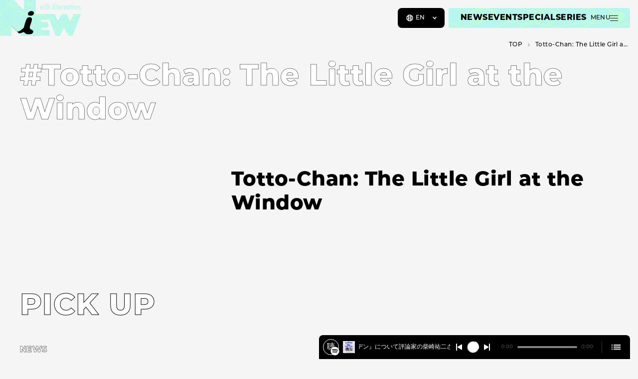

--- FILE ---
content_type: text/html; charset=UTF-8
request_url: https://niewmedia.com/en/tags/totto-chan-the-little-girl-at-the-window/
body_size: 23488
content:
<!DOCTYPE html>
<html lang="en-US" prefix="og: http://ogp.me/ns#">
<head>
  <meta charset="UTF-8">
  <meta http-equiv="X-UA-Compatible" content="IE=edge">
  <meta name="viewport" content="width=device-width, initial-scale=1.0">

  <title>Totto-Chan: The Little Girl at the Window ｜ NiEW &#8211; The media for the culture of asia and Japan such as music, film, art, fashion and more</title>
<meta name='robots' content='max-image-preview:large' />
<meta name="description" content="A culture media that is not bound by the &quot;norm&quot; and works with artists and teams that find alternatives for a better future and culture. We will continue to transmit information so that as many people as possible can create the &quot;i&quot; that will open up a new era.">
<meta property="og:locale" content="en_US">
<meta property="og:type" content="article">
<meta property="og:title" content="Totto-Chan: The Little Girl at the Window | NiEW">
<meta property="og:description" content="A culture media that is not bound by the &quot;norm&quot; and works with artists and teams that find alternatives for a better future and culture. We will continue to transmit information so that as many people as possible can create the &quot;i&quot; that will open up a new era.">
<meta property="og:url" content="https://niewmedia.com/en/tags/totto-chan-the-little-girl-at-the-window/">
<meta property="og:site_name" content="NiEW - The media for the culture of asia and Japan such as music, film, art, fashion and more">
<meta property="og:image" content="https://niewmedia.com/wp-content/themes/niew_jp_v3/assets/og-image.png">
<meta name="twitter:card" content="summary_large_image">
<style id='wp-img-auto-sizes-contain-inline-css' type='text/css'>
img:is([sizes=auto i],[sizes^="auto," i]){contain-intrinsic-size:3000px 1500px}
/*# sourceURL=wp-img-auto-sizes-contain-inline-css */
</style>
<link rel='stylesheet' id='niew-css' href='/wp-content/themes/niew_jp_v3/assets/index.css?ver=3.3.1' type='text/css' media='all' />
<link rel='stylesheet' id='flick-css' href='/wp-content/plugins/mailchimp/assets/css/flick/flick.css?ver=2.0.1' type='text/css' media='all' />
<link rel="canonical" href="https://niewmedia.com/en/tags/totto-chan-the-little-girl-at-the-window/" /><link rel="alternate" href="https://niewmedia.com/tags/totto-chan-the-little-girl-at-the-window/" hreflang="ja" />
<link rel="alternate" href="https://zh.niewmedia.com/tags/totto-chan-the-little-girl-at-the-window/" hreflang="zh-CN" />
<link rel="alternate" href="https://niewmedia.com/en/tags/totto-chan-the-little-girl-at-the-window/" hreflang="en" />

  <link rel="apple-touch-icon" sizes="180x180" href="/wp-content/themes/niew_jp_v3/assets/favicons/apple-touch-icon.png">
  <link rel="icon" type="image/png" sizes="32x32" href="/wp-content/themes/niew_jp_v3/assets/favicons/favicon-32x32.png">
  <link rel="icon" type="image/png" sizes="16x16" href="/wp-content/themes/niew_jp_v3/assets/favicons/favicon-16x16.png">
  <link rel="manifest" href="/wp-content/themes/niew_jp_v3/assets/favicons/site.webmanifest">
  <link rel="mask-icon" href="/wp-content/themes/niew_jp_v3/assets/favicons/safari-pinned-tab.svg" color="#FFFF4F">
  <link rel="shortcut icon" href="/wp-content/themes/niew_jp_v3/assets/favicons/favicon.ico">
  <meta name="msapplication-TileColor" content="#b2b309">
  <meta name="msapplication-config" content="/wp-content/themes/niew_jp_v3/assets/favicons/browserconfig.xml">
  <meta name="theme-color" content="#b2b309">

  <style>.grecaptcha-badge { visibility: hidden; }</style>
  <script>
    if (window.opener && window.location.search) {
      try {
        var kvps = window.location.search.substring(1).split('&');

        window.opener.postMessage({
          type: 'spotify:authorized',
          code: kvps.find(function (i) { return i.startsWith('code='); }).split('=')[1],
          state: kvps.find(function (i) { return i.startsWith('state='); }).split('=')[1],
        }, window.location.origin);

        window.close();
      } catch {}
    }
  </script>

  <!-- Google Tag Manager -->
<script>(function(w,d,s,l,i){w[l]=w[l]||[];w[l].push({'gtm.start':
new Date().getTime(),event:'gtm.js'});var f=d.getElementsByTagName(s)[0],
j=d.createElement(s),dl=l!='dataLayer'?'&l='+l:'';j.async=true;j.src=
'https://www.googletagmanager.com/gtm.js?id='+i+dl;f.parentNode.insertBefore(j,f);
})(window,document,'script','dataLayer','GTM-MZDC84K');</script>
<!-- End Google Tag Manager -->
<script async src="https://securepubads.g.doubleclick.net/tag/js/gpt.js"></script>
<script>
  window.googletag = window.googletag || {cmd: []};
</script>
      <link rel="prefetch" as="image" data-roulette-asset href="/wp-content/uploads/2023/04/hover_01-750x750.png">
      <link rel="prefetch" as="image" data-roulette-asset href="/wp-content/uploads/2023/04/hover_02-750x750.png">
      <link rel="prefetch" as="image" data-roulette-asset href="/wp-content/uploads/2023/04/hover_03-750x750.png">
      <link rel="prefetch" as="image" data-roulette-asset href="/wp-content/uploads/2023/04/hover_04-750x750.png">
      <link rel="prefetch" as="image" data-roulette-asset href="/wp-content/uploads/2023/04/hover_05-750x750.png">
      <link rel="prefetch" as="image" data-roulette-asset href="/wp-content/uploads/2023/04/hover_06-750x750.png">
      <link rel="prefetch" as="image" data-roulette-asset href="/wp-content/uploads/2023/04/hover_07-750x750.png">
      <link rel="prefetch" as="image" data-roulette-asset href="/wp-content/uploads/2023/04/hover_08-750x750.png">
      <link rel="prefetch" as="image" data-roulette-asset href="/wp-content/uploads/2023/04/hover_09-750x750.png">
      <link rel="prefetch" as="image" data-roulette-asset href="/wp-content/uploads/2023/04/hover_10-750x750.png">
  
  <link rel="prefetch" as="image" href="/wp-content/themes/niew_jp_v3/assets/loading.gif">
<style id='global-styles-inline-css' type='text/css'>
:root{--wp--preset--aspect-ratio--square: 1;--wp--preset--aspect-ratio--4-3: 4/3;--wp--preset--aspect-ratio--3-4: 3/4;--wp--preset--aspect-ratio--3-2: 3/2;--wp--preset--aspect-ratio--2-3: 2/3;--wp--preset--aspect-ratio--16-9: 16/9;--wp--preset--aspect-ratio--9-16: 9/16;--wp--preset--color--black: #000000;--wp--preset--color--cyan-bluish-gray: #abb8c3;--wp--preset--color--white: #ffffff;--wp--preset--color--pale-pink: #f78da7;--wp--preset--color--vivid-red: #cf2e2e;--wp--preset--color--luminous-vivid-orange: #ff6900;--wp--preset--color--luminous-vivid-amber: #fcb900;--wp--preset--color--light-green-cyan: #7bdcb5;--wp--preset--color--vivid-green-cyan: #00d084;--wp--preset--color--pale-cyan-blue: #8ed1fc;--wp--preset--color--vivid-cyan-blue: #0693e3;--wp--preset--color--vivid-purple: #9b51e0;--wp--preset--color--music: #B2B309;--wp--preset--color--stage: #379306;--wp--preset--color--art: #644AAC;--wp--preset--color--book: #20A257;--wp--preset--color--movie: #9F3011;--wp--preset--color--fashion: #306EAD;--wp--preset--color--other: #9D2C83;--wp--preset--gradient--vivid-cyan-blue-to-vivid-purple: linear-gradient(135deg,rgb(6,147,227) 0%,rgb(155,81,224) 100%);--wp--preset--gradient--light-green-cyan-to-vivid-green-cyan: linear-gradient(135deg,rgb(122,220,180) 0%,rgb(0,208,130) 100%);--wp--preset--gradient--luminous-vivid-amber-to-luminous-vivid-orange: linear-gradient(135deg,rgb(252,185,0) 0%,rgb(255,105,0) 100%);--wp--preset--gradient--luminous-vivid-orange-to-vivid-red: linear-gradient(135deg,rgb(255,105,0) 0%,rgb(207,46,46) 100%);--wp--preset--gradient--very-light-gray-to-cyan-bluish-gray: linear-gradient(135deg,rgb(238,238,238) 0%,rgb(169,184,195) 100%);--wp--preset--gradient--cool-to-warm-spectrum: linear-gradient(135deg,rgb(74,234,220) 0%,rgb(151,120,209) 20%,rgb(207,42,186) 40%,rgb(238,44,130) 60%,rgb(251,105,98) 80%,rgb(254,248,76) 100%);--wp--preset--gradient--blush-light-purple: linear-gradient(135deg,rgb(255,206,236) 0%,rgb(152,150,240) 100%);--wp--preset--gradient--blush-bordeaux: linear-gradient(135deg,rgb(254,205,165) 0%,rgb(254,45,45) 50%,rgb(107,0,62) 100%);--wp--preset--gradient--luminous-dusk: linear-gradient(135deg,rgb(255,203,112) 0%,rgb(199,81,192) 50%,rgb(65,88,208) 100%);--wp--preset--gradient--pale-ocean: linear-gradient(135deg,rgb(255,245,203) 0%,rgb(182,227,212) 50%,rgb(51,167,181) 100%);--wp--preset--gradient--electric-grass: linear-gradient(135deg,rgb(202,248,128) 0%,rgb(113,206,126) 100%);--wp--preset--gradient--midnight: linear-gradient(135deg,rgb(2,3,129) 0%,rgb(40,116,252) 100%);--wp--preset--font-size--small: 13px;--wp--preset--font-size--medium: 20px;--wp--preset--font-size--large: 36px;--wp--preset--font-size--x-large: 42px;--wp--preset--spacing--20: 0.44rem;--wp--preset--spacing--30: 0.67rem;--wp--preset--spacing--40: 1rem;--wp--preset--spacing--50: 1.5rem;--wp--preset--spacing--60: 2.25rem;--wp--preset--spacing--70: 3.38rem;--wp--preset--spacing--80: 5.06rem;--wp--preset--shadow--natural: 6px 6px 9px rgba(0, 0, 0, 0.2);--wp--preset--shadow--deep: 12px 12px 50px rgba(0, 0, 0, 0.4);--wp--preset--shadow--sharp: 6px 6px 0px rgba(0, 0, 0, 0.2);--wp--preset--shadow--outlined: 6px 6px 0px -3px rgb(255, 255, 255), 6px 6px rgb(0, 0, 0);--wp--preset--shadow--crisp: 6px 6px 0px rgb(0, 0, 0);}:where(.is-layout-flex){gap: 0.5em;}:where(.is-layout-grid){gap: 0.5em;}body .is-layout-flex{display: flex;}.is-layout-flex{flex-wrap: wrap;align-items: center;}.is-layout-flex > :is(*, div){margin: 0;}body .is-layout-grid{display: grid;}.is-layout-grid > :is(*, div){margin: 0;}:where(.wp-block-columns.is-layout-flex){gap: 2em;}:where(.wp-block-columns.is-layout-grid){gap: 2em;}:where(.wp-block-post-template.is-layout-flex){gap: 1.25em;}:where(.wp-block-post-template.is-layout-grid){gap: 1.25em;}.has-black-color{color: var(--wp--preset--color--black) !important;}.has-cyan-bluish-gray-color{color: var(--wp--preset--color--cyan-bluish-gray) !important;}.has-white-color{color: var(--wp--preset--color--white) !important;}.has-pale-pink-color{color: var(--wp--preset--color--pale-pink) !important;}.has-vivid-red-color{color: var(--wp--preset--color--vivid-red) !important;}.has-luminous-vivid-orange-color{color: var(--wp--preset--color--luminous-vivid-orange) !important;}.has-luminous-vivid-amber-color{color: var(--wp--preset--color--luminous-vivid-amber) !important;}.has-light-green-cyan-color{color: var(--wp--preset--color--light-green-cyan) !important;}.has-vivid-green-cyan-color{color: var(--wp--preset--color--vivid-green-cyan) !important;}.has-pale-cyan-blue-color{color: var(--wp--preset--color--pale-cyan-blue) !important;}.has-vivid-cyan-blue-color{color: var(--wp--preset--color--vivid-cyan-blue) !important;}.has-vivid-purple-color{color: var(--wp--preset--color--vivid-purple) !important;}.has-black-background-color{background-color: var(--wp--preset--color--black) !important;}.has-cyan-bluish-gray-background-color{background-color: var(--wp--preset--color--cyan-bluish-gray) !important;}.has-white-background-color{background-color: var(--wp--preset--color--white) !important;}.has-pale-pink-background-color{background-color: var(--wp--preset--color--pale-pink) !important;}.has-vivid-red-background-color{background-color: var(--wp--preset--color--vivid-red) !important;}.has-luminous-vivid-orange-background-color{background-color: var(--wp--preset--color--luminous-vivid-orange) !important;}.has-luminous-vivid-amber-background-color{background-color: var(--wp--preset--color--luminous-vivid-amber) !important;}.has-light-green-cyan-background-color{background-color: var(--wp--preset--color--light-green-cyan) !important;}.has-vivid-green-cyan-background-color{background-color: var(--wp--preset--color--vivid-green-cyan) !important;}.has-pale-cyan-blue-background-color{background-color: var(--wp--preset--color--pale-cyan-blue) !important;}.has-vivid-cyan-blue-background-color{background-color: var(--wp--preset--color--vivid-cyan-blue) !important;}.has-vivid-purple-background-color{background-color: var(--wp--preset--color--vivid-purple) !important;}.has-black-border-color{border-color: var(--wp--preset--color--black) !important;}.has-cyan-bluish-gray-border-color{border-color: var(--wp--preset--color--cyan-bluish-gray) !important;}.has-white-border-color{border-color: var(--wp--preset--color--white) !important;}.has-pale-pink-border-color{border-color: var(--wp--preset--color--pale-pink) !important;}.has-vivid-red-border-color{border-color: var(--wp--preset--color--vivid-red) !important;}.has-luminous-vivid-orange-border-color{border-color: var(--wp--preset--color--luminous-vivid-orange) !important;}.has-luminous-vivid-amber-border-color{border-color: var(--wp--preset--color--luminous-vivid-amber) !important;}.has-light-green-cyan-border-color{border-color: var(--wp--preset--color--light-green-cyan) !important;}.has-vivid-green-cyan-border-color{border-color: var(--wp--preset--color--vivid-green-cyan) !important;}.has-pale-cyan-blue-border-color{border-color: var(--wp--preset--color--pale-cyan-blue) !important;}.has-vivid-cyan-blue-border-color{border-color: var(--wp--preset--color--vivid-cyan-blue) !important;}.has-vivid-purple-border-color{border-color: var(--wp--preset--color--vivid-purple) !important;}.has-vivid-cyan-blue-to-vivid-purple-gradient-background{background: var(--wp--preset--gradient--vivid-cyan-blue-to-vivid-purple) !important;}.has-light-green-cyan-to-vivid-green-cyan-gradient-background{background: var(--wp--preset--gradient--light-green-cyan-to-vivid-green-cyan) !important;}.has-luminous-vivid-amber-to-luminous-vivid-orange-gradient-background{background: var(--wp--preset--gradient--luminous-vivid-amber-to-luminous-vivid-orange) !important;}.has-luminous-vivid-orange-to-vivid-red-gradient-background{background: var(--wp--preset--gradient--luminous-vivid-orange-to-vivid-red) !important;}.has-very-light-gray-to-cyan-bluish-gray-gradient-background{background: var(--wp--preset--gradient--very-light-gray-to-cyan-bluish-gray) !important;}.has-cool-to-warm-spectrum-gradient-background{background: var(--wp--preset--gradient--cool-to-warm-spectrum) !important;}.has-blush-light-purple-gradient-background{background: var(--wp--preset--gradient--blush-light-purple) !important;}.has-blush-bordeaux-gradient-background{background: var(--wp--preset--gradient--blush-bordeaux) !important;}.has-luminous-dusk-gradient-background{background: var(--wp--preset--gradient--luminous-dusk) !important;}.has-pale-ocean-gradient-background{background: var(--wp--preset--gradient--pale-ocean) !important;}.has-electric-grass-gradient-background{background: var(--wp--preset--gradient--electric-grass) !important;}.has-midnight-gradient-background{background: var(--wp--preset--gradient--midnight) !important;}.has-small-font-size{font-size: var(--wp--preset--font-size--small) !important;}.has-medium-font-size{font-size: var(--wp--preset--font-size--medium) !important;}.has-large-font-size{font-size: var(--wp--preset--font-size--large) !important;}.has-x-large-font-size{font-size: var(--wp--preset--font-size--x-large) !important;}
/*# sourceURL=global-styles-inline-css */
</style>
</head>
<body data-content="body" class="archive tax-tag_misc term-totto-chan-the-little-girl-at-the-window term-1971 wp-theme-niew_jp_v3 en-US">
  <!-- Google Tag Manager (noscript) -->
<noscript><iframe src="https://www.googletagmanager.com/ns.html?id=GTM-MZDC84K"
height="0" width="0" style="display:none;visibility:hidden"></iframe></noscript>
<!-- End Google Tag Manager (noscript) -->  <script>
    (function(d) {
      var config = {
        kitId: 'azc7pee',
        scriptTimeout: 3000,
        async: true,
        active() { document.dispatchEvent(new CustomEvent('fonts:load')); },
      },
      h=d.documentElement,t=setTimeout(function(){h.className=h.className.replace(/\bwf-loading\b/g,"")+" wf-inactive";},config.scriptTimeout),tk=d.createElement("script"),f=false,s=d.getElementsByTagName("script")[0],a;h.className+=" wf-loading";tk.src='https://use.typekit.net/'+config.kitId+'.js';tk.async=true;tk.onload=tk.onreadystatechange=function(){a=this.readyState;if(f||a&&a!="complete"&&a!="loaded")return;f=true;clearTimeout(t);try{Typekit.load(config)}catch(e){}};s.parentNode.insertBefore(tk,s)
    })(document);
  </script>

  <a href="#main-content" class="visually-hidden">
    Skip to main content  </a>

  <header class="header">
    <a href="https://niewmedia.com/en/" aria-label="a11y.back_to_home">
      <svg xmlns="http://www.w3.org/2000/svg" xmlns:xlink="http://www.w3.org/1999/xlink" viewBox="0 0 318 168" class="logo">
  <path d="m74.234 130.789-29.257-29.258L94.22 39.55h41.958V140l-61.945-9.211Z" fill="#000" data-name="char" />
  <path fill-rule="evenodd" clip-rule="evenodd" d="m288.151 54.645-13.128 27.23-14.131-27.23h-19.871l-14.353 27.132-12.528-27.132H140V0H94.223v39.55L54.673 0H0v140h44.978v-38.468l21.708 21.708c.662-.097 1.476-.054 2.464.174 5.94 1.367 16.899-8.53 22.697-13.766.539-.487 1.034-.934 1.476-1.327 1.333-6.64 5.755-22.478 8.578-29.038 3.38-7.863 5.122-11.785 13.94-11.784 3.59 0 6.148 1.04 7.598 3.05 3.205 4.433.402 12.52-2.071 19.658l-.003.007c-.785 2.264-3.767 11.267-4.222 13.049-2.193 8.568 2.236 10.973 6.927 13.518l.14.076c4.442 2.409 9.233 5.009 3.483 12.805-2.87 3.891-8.936 4.431-14.57 4.408l-.972-.003c-4.166-.005-7.31-.009-11.3-2.093-3.108-1.623-5.504-4.465-6.988-6.225l-.002-.001-.004-.005-.001-.002c-.194-.229-.371-.44-.533-.627-4.69 2.599-13.314 4.716-19.087 5.675l9.21 9.211H193.57v-22.52h-32.724v-9.163h28.261V86.226h-28.261v-9.118h32.515L217.35 140h17.024l16.563-30.719L267.097 140h16.926l33.223-85.355h-29.095Zm-170.773 6.736c-5.864-.583-9.573-3.462-7.627-9.223 2.154-6.377 7.062-8.88 13.697-8.852 7.513.032 10.269 5.482 8.912 10.669-1.378 5.267-7.085 8.19-14.982 7.406Zm38.335-39.152h3.085l.884 5.083c.174 1.017.329 2 .466 2.946.138.947.247 1.868.329 2.763l.045.55.061-.58a67.5 67.5 0 0 1 .252-2.023 32.51 32.51 0 0 1 .282-1.702l.244-1.206 1.085-5.83h2.121l1.023 5.83.335 1.832c.072.346.138.776.199 1.29.061.513.122 1.121.184 1.824l.06.564c.184-1.893.443-3.73.779-5.51l1.084-5.83h2.87l-3.71 15.798h-2.015l-1.205-6.03a37.584 37.584 0 0 1-.367-2.251 50.487 50.487 0 0 1-.29-2.817 16.01 16.01 0 0 0-.046-.503 43.517 43.517 0 0 1-.672 5.296l-1.221 6.305h-2.015l-3.847-15.799Zm19.95-6.136a1.879 1.879 0 0 0-1.375-.58c-.528 0-1.002.193-1.419.58-.387.387-.58.844-.58 1.373 0 .57.189 1.043.564 1.42.387.387.855.58 1.405.58s1.018-.193 1.405-.58c.386-.387.579-.855.579-1.404a1.9 1.9 0 0 0-.579-1.39Zm.182 6.136h-2.93v15.799h2.93V22.229Zm3.483-4.426h2.916v4.426h1.588v2.32h-1.588v13.479h-2.916v-13.48h-1.602V22.23h1.602v-4.426Zm9.336-5.71h-2.916v25.935h2.916V27.816c0-.61.033-1.125.099-1.542.066-.417.17-.756.313-1.015.142-.26.328-.448.557-.565.229-.117.511-.176.847-.176.621 0 1.058.225 1.313.672.254.448.381 1.206.381 2.274l.016 10.564h2.915V26.793c0-1.638-.153-2.742-.457-3.313-.55-1.006-1.466-1.51-2.748-1.51-1.324 0-2.403.692-3.236 2.076V12.093Zm19.736 2.366h2.473l5.053 23.569h-3.145l-.885-4.595h-4.671l-.901 4.595h-3.052l5.128-23.569Zm3.038 16.517-.702-3.756a103.63 103.63 0 0 1-1.145-8.181 82.597 82.597 0 0 1-.549 4.297 147.32 147.32 0 0 1-.795 4.617l-.579 3.023h3.77Zm9.257-18.883h-2.915v25.935h2.915V12.093Zm3.489 5.71h2.915v4.426h1.587v2.32h-1.587v13.479h-2.915v-13.48h-1.604V22.23h1.604v-4.426ZM239.347 32.7h-2.717c0 2.046-.61 3.069-1.832 3.069-1.343 0-2.014-1.69-2.014-5.069h6.67v-.366c0-5.576-1.583-8.365-4.747-8.365-1.628 0-2.831.672-3.61 2.015-.778 1.343-1.168 3.41-1.168 6.198 0 1.404.094 2.615.282 3.632.189 1.019.481 1.858.879 2.52.396.66.897 1.15 1.502 1.464.607.316 1.331.474 2.176.474 2.839 0 4.366-1.857 4.579-5.572Zm-3.434-7.373c.254.52.442 1.609.565 3.267h-3.694c.122-1.658.31-2.747.565-3.267.254-.58.681-.87 1.282-.87.59 0 1.017.29 1.282.87Zm5.93-3.098h2.915v1.97c.499-.835.993-1.42 1.481-1.756.489-.336 1.135-.53 1.938-.58v3.052a3.537 3.537 0 0 0-.518-.045c-1.049 0-1.797.27-2.244.809-.437.529-.657 1.455-.657 2.778v9.57h-2.915V22.23Zm11.125 0h-2.917v15.799h2.917V27.816c0-.61.032-1.125.098-1.542.067-.417.171-.756.314-1.015.141-.26.328-.448.556-.565.23-.117.512-.176.848-.176.621 0 1.058.225 1.313.672.254.448.381 1.206.381 2.274l.016 10.564h2.915V26.793c0-1.638-.153-2.742-.458-3.313-.55-1.006-1.465-1.51-2.747-1.51-1.324 0-2.403.692-3.236 2.076v-1.817Zm18.54 0v15.799h-2.915v-2.031c-.418.865-.835 1.461-1.253 1.786-.416.326-.966.489-1.648.489-1.313 0-2.274-.671-2.885-2.015-.61-1.343-.916-3.45-.916-6.32 0-2.736.306-4.75.916-6.037.611-1.287 1.572-1.93 2.885-1.93 1.201 0 2.168.682 2.901 2.045v-1.786h2.915Zm-6.594 7.83c0 2.076.138 3.527.412 4.351.285.824.784 1.237 1.496 1.237.651 0 1.124-.428 1.419-1.282.296-.917.443-2.326.443-4.229 0-1.913-.147-3.328-.443-4.244-.295-.854-.768-1.282-1.419-1.282-.693 0-1.186.407-1.48 1.222-.286.752-.428 2.162-.428 4.228Zm13.011-12.256h-2.915v4.426h-1.604v2.32h1.604v13.479h2.915v-13.48h1.587V22.23h-1.587v-4.426Zm4.88-2.29c.53 0 .987.193 1.374.58.387.387.58.849.58 1.389 0 .549-.193 1.017-.58 1.404-.387.387-.855.58-1.404.58-.55 0-1.018-.193-1.405-.58-.376-.377-.564-.85-.564-1.42 0-.529.193-.986.58-1.373.417-.387.89-.58 1.419-.58Zm-1.373 6.716h2.93v15.799h-2.93V22.229Zm7.809 0h-3.13l4.274 15.799h1.97l4.121-15.799h-2.824l-1.054 5.007c-.386 1.801-.646 3.15-.778 4.044l-.351 2.352c0 .051-.031.234-.091.549a57.503 57.503 0 0 0-.397-3.716 39.846 39.846 0 0 0-.596-3.23l-1.144-5.006ZM304.012 32.7h2.717c-.214 3.715-1.74 5.572-4.58 5.572-.845 0-1.569-.158-2.175-.474-.605-.315-1.107-.803-1.503-1.464-.397-.662-.69-1.502-.878-2.52-.189-1.017-.283-2.228-.283-3.632 0-2.788.39-4.855 1.168-6.198.779-1.343 1.983-2.015 3.61-2.015 3.165 0 4.748 2.789 4.748 8.365v.366h-6.671c0 3.38.671 5.069 2.015 5.069 1.221 0 1.832-1.023 1.832-3.069Zm-.153-4.106c-.122-1.658-.311-2.747-.565-3.267-.265-.58-.692-.87-1.282-.87-.6 0-1.027.29-1.282.87-.255.52-.443 1.609-.565 3.267h3.694Zm11.527-3.312v-2.733c-.844-.458-1.714-.686-2.609-.686-1.273 0-2.305.402-3.099 1.205-.784.814-1.176 1.858-1.176 3.13 0 .947.214 1.755.641 2.427.438.65 1.272 1.455 2.504 2.411.356.285.656.543.9.771.245.23.423.43.535.603.244.357.366.779.366 1.267 0 1.313-.667 1.97-2 1.97-.753 0-1.551-.316-2.396-.947v2.824c.864.499 1.719.748 2.564.748 1.374 0 2.468-.422 3.282-1.267.825-.855 1.237-1.99 1.237-3.404 0-.977-.199-1.786-.596-2.427a5.417 5.417 0 0 0-.839-1.038 14.815 14.815 0 0 0-1.374-1.191c-1.364-1.038-2.046-1.933-2.046-2.686 0-.244.049-.476.146-.695a1.71 1.71 0 0 1 .396-.565 1.911 1.911 0 0 1 1.321-.51c.783 0 1.531.264 2.243.793Z" fill="url(#logo-background)" data-name="base" />
  <path d="m223.911 158.432-1.544-4.336h1.44l1.224 3.624h-.688l1.272-3.624h1.296l1.224 3.624h-.672l1.264-3.624h1.336l-1.544 4.336h-1.472l-1.04-3h.448l-1.072 3h-1.472Zm6.857 0v-4.336h1.52v4.336h-1.52Zm.76-4.816c-.278 0-.502-.077-.672-.232a.746.746 0 0 1-.256-.576c0-.229.085-.421.256-.576.17-.155.394-.232.672-.232.277 0 .501.075.672.224a.7.7 0 0 1 .256.56.79.79 0 0 1-.256.6c-.166.155-.39.232-.672.232Zm3.923 4.888c-.554 0-.986-.136-1.296-.408-.309-.277-.464-.693-.464-1.248v-3.72h1.52v3.704c0 .155.043.277.128.368a.447.447 0 0 0 .328.128.778.778 0 0 0 .464-.136l.376 1.064a1.302 1.302 0 0 1-.472.184 2.588 2.588 0 0 1-.584.064Zm-2.392-3.112v-1.136h3.144v1.136h-3.144Zm7.099-1.368c.336 0 .64.069.912.208.272.133.485.341.64.624.16.283.24.648.24 1.096v2.48h-1.52V156.2c0-.309-.064-.533-.192-.672-.123-.144-.296-.216-.52-.216a.88.88 0 0 0-.44.112.71.71 0 0 0-.312.328c-.075.149-.112.344-.112.584v2.096h-1.52v-5.936h1.52v2.832l-.352-.36c.165-.315.392-.549.68-.704.288-.16.613-.24.976-.24Zm17.226 9.936.006-.064.006-.066.005-.071.004-.077.003-.082.002-.087.004-.183.001-.182.001-.087v-10.669h-7.019v2.73h4.247v7.862l-.001.083-.001.087-.004.182-.009.181-.006.086-.008.081-.009.077-.011.07-.013.066-.015.063c-.253 1.015-1.091 1.394-1.881 1.394-.902-.017-1.535-.445-1.802-1.184l-.022-.064-.02-.064-.017-.063-.015-.063-.024-.124-.016-.124-.01-.127-.007-.135-.006-.142-.005-.149h-2.793v.086l.001.089v.047l.001.048v.051l.002.052.002.054.002.056.006.116.01.122.012.124c.305 2.784 2.51 4.04 4.698 4.04 2.196 0 4.412-1.255 4.701-4.04Zm7.543-4.934h-5.134v2.626h5.134v-2.626Zm34.702 2.612-4.093-9.246h-3.059L299.629 168l7.152-15.608h-3.038l-4.114 9.246Zm11.178-.163h4.39l.794-2.688h-5.184v-3.665h5.647l.791-2.73h-9.21v15.479h8.419l.791-2.73h-6.438v-3.666Zm-29.745 6.396h2.979l1.347-2.84 6.679-.019 1.343 2.859h3L288.74 152l-7.678 15.871Zm9.794-5.446h-4.242l2.126-4.517 2.116 4.517Zm-8.799-10.033-4.208 9.491-4.232-9.49-2.911-.001 2.734 5.97-1.639 3.666-4.257-9.636h-2.954L271.742 168l3.061-6.668 3.055 6.668 7.153-15.608h-2.954Z" data-name="with-jwave" fill="#fff"/>
      <defs>
      <pattern id="logo-background" width="1" height="1">
        <image width="375" height="375" xlink:href="[data-uri]" data-roulette="xlink:href"/>
      </pattern>
    </defs>
  </svg>
    </a>
  </header>

  <niew-player episodes="7IBfuTmHlItKo1wCYnfzJH,4SqD7EfWxkqwdcvvBXpjyZ" playlists="" recommends="3Gs1VX5rBHAeoSm3typ8fg,3gnpvVWNb9mX6QoK8VoKBk" signin="player.signin" whysignin="player.whysignin" signout="player.signout"></niew-player>

  <span id="menu-buttons-wrapper">
    <span class="lang-selector montserrat">
      <button type="button" class="js-nonnative-lang-selector" aria-controls="menu-buttons-lang" aria-expanded="false">
        <svg fill="none" xmlns="http://www.w3.org/2000/svg" viewBox="0 0 16 16" aria-label="Language">
          <path d="M8 1.333A6.67 6.67 0 0 0 1.333 8 6.669 6.669 0 0 0 8 14.667 6.67 6.67 0 0 0 14.667 8 6.67 6.67 0 0 0 8 1.333Zm0 1.334c.68 0 1.2.953 1.467 2.573a.33.33 0 0 1-.3.387c-.374.027-.76.04-1.167.04-.407 0-.793-.013-1.167-.04a.33.33 0 0 1-.3-.387C6.8 3.627 7.32 2.667 8 2.667Zm-5.08 6.94A5.331 5.331 0 0 1 2.667 8c0-.56.086-1.1.253-1.606a.324.324 0 0 1 .447-.187c.413.18.873.333 1.393.453.153.04.267.173.26.333-.013.32-.027.66-.027 1.014 0 .353.007.687.027 1.007a.335.335 0 0 1-.26.333c-.52.12-.987.273-1.4.453-.18.08-.387 0-.447-.193h.007Zm1.993 2.733a5.537 5.537 0 0 1-.966-.886c-.147-.174-.067-.44.146-.52.22-.087.46-.167.72-.234.187-.053.38.08.414.274.06.366.133.706.22 1.02.08.306-.267.526-.527.346h-.007Zm.527-8.333c-.087.313-.16.653-.22 1.02-.033.193-.22.327-.407.273a7.007 7.007 0 0 1-.72-.233c-.213-.08-.293-.347-.146-.52.286-.333.606-.633.966-.887.26-.18.607.04.527.347ZM8 13.334c-.68 0-1.2-.954-1.467-2.574a.33.33 0 0 1 .3-.386c.374-.027.76-.04 1.167-.04.407 0 .793.013 1.167.04a.33.33 0 0 1 .3.386C9.2 12.374 8.68 13.334 8 13.334Zm1.653-4.6c0 .186-.166.326-.36.313C8.887 9.013 8.453 9 8 9c-.453 0-.887.02-1.293.047a.333.333 0 0 1-.36-.314c-.007-.24-.014-.48-.014-.733s0-.5.014-.733c0-.187.173-.333.36-.314a15.726 15.726 0 0 0 2.586 0 .333.333 0 0 1 .36.314c.007.24.014.48.014.733 0 .254 0 .493-.014.733Zm1.434-5.074c.353.253.68.553.96.88.146.173.066.44-.14.52a6.39 6.39 0 0 1-.714.234c-.186.053-.38-.08-.413-.274a9.226 9.226 0 0 0-.22-1.013c-.087-.307.267-.527.527-.347Zm.966 7.8a5.23 5.23 0 0 1-.96.88c-.26.187-.613-.04-.526-.347.086-.306.16-.646.22-1.013a.334.334 0 0 1 .413-.273c.253.066.493.146.713.233a.33.33 0 0 1 .14.52Zm.58-1.66a8.027 8.027 0 0 0-1.4-.453.335.335 0 0 1-.26-.333c.014-.32.027-.654.027-1.007 0-.353-.007-.687-.027-1.013a.335.335 0 0 1 .26-.334c.52-.127.987-.28 1.394-.453.18-.08.393 0 .446.187.16.506.254 1.046.254 1.606s-.087 1.1-.254 1.607c-.06.187-.266.267-.446.193h.006Z" fill="#fff"/>
        </svg>
        <span>EN</span>
      </button>
      <span id="menu-buttons-lang" class="lang-selector__dropdown" aria-hidden="true">
        <a href="https://niewmedia.com"  data-lang="ja" data-lang-root="/" data-content-prevent="true">JA</a>
        <a href="https://niewmedia.com/en/" aria-current="true" data-lang="en" data-lang-root="/en/" data-content-prevent="true">EN</a>
        <a href="https://zh.niewmedia.com"  data-lang="zh-CN" data-lang-root="https://zh.niewmedia.com" data-content-prevent="true">ZH</a>
      </span>
    </span>
    <span id="menu-main" data-roulette-parent>
      <a href="https://niewmedia.com/en/news/" class="montserrat transition-opacity">NEWS</a>
      <a href="https://niewmedia.com/en/events/" class="montserrat transition-opacity">EVENT</a>
      <a href="https://niewmedia.com/en/specials/" class="montserrat transition-opacity">SPECIAL</a>
      <a href="https://niewmedia.com/en/series/" class="montserrat transition-opacity">SERIES</a>
      <button id="menu-button" aria-controls="menu" aria-expanded="false" aria-haspopup="menu" class="menu-button">
        <span class="montserrat">MENU</span>
        <span role="presentation">
          <span role="presentation"></span>
          <span role="presentation"></span>
          <span role="presentation"></span>
        </span>
      </button>
      <img data-roulette="src" src="[data-uri]" alt="" aria-hidden="true">
    </span>
  </span>

  <aside id="menu" role="dialog" aria-modal="true" aria-hidden="true" aria-labelledby="menu-button" class="menu" style="--background-large: url('/wp-content/uploads/2023/04/Nav_Menu-1-scaled-1.webp'); background-image: url('/wp-content/uploads/2023/04/Nav_Menu-1-scaled-1-750x750.webp');">
    <div class="menu__inner">
      <button aria-controls="menu" aria-expanded="false" class="menu__close transition-opacity" aria-label="Close">
        <svg xmlns="http://www.w3.org/2000/svg" viewBox="0 0 60 61">
          <path fill-rule="evenodd" clip-rule="evenodd" d="M30 29.793 16.212 16.004l-.708.707L29.293 30.5 15.504 44.289l.708.707L30 31.207 43.79 44.996l.707-.707L30.707 30.5l13.789-13.789-.707-.707L30 29.793Z" fill="#fff"/>
        </svg>
      </button>

      <nav class="menu-body montserrat">
        <div>
          <p><label for="menu-search">SEARCH</label></p>
          <form class="search-form" action="https://niewmedia.com/en/search/" method="get">
  <input id="menu-search" type="search" name="q" autocomplete="off" required aria-label="Search" class="transition-opacity">
  <button type="submit" aria-label="Submit" class="transition-opacity">
    <svg aria-hidden="true" focusable="false" role="presentation" class="icon icon-search" viewBox="0 0 30 30">
  <use xlink:href="#search"></use>
</svg>
  </button>
</form>
        </div>
        <div>
          <p>CONTENTS</p>
          <div class="menu-body-wrap menu-body-wrap--large">
            <a class="menu-body__primary" href="https://niewmedia.com/en/events/">EVENT</a>
            <a class="menu-body__primary" href="https://niewmedia.com/en/news/">NEWS</a>
            <span role="presentation"></span>
            <a class="menu-body__primary" href="https://niewmedia.com/en/specials/">SPECIAL</a>
            <a class="menu-body__primary" href="https://niewmedia.com/en/series/">SERIES</a>
          </div>
          <a class="menu-body__gm" href="https://niewmedia.com/en/grandmarquee/" aria-label="GRAND MARQUEE">
            <svg aria-hidden="true" focusable="false" role="presentation" class="svg-gm" viewBox="0 0 277 63">
  <use xlink:href="#gm"></use>
</svg>
          </a>
          <a href="https://niewmedia.com/en/about-us/">ABOUT US</a>
          <a href="https://niewmedia.com/en/artists/">ARTISTS</a>
          <a href="https://niewmedia.com/en/contributors/">CONTRIBUTORS</a>
        </div>
        <div class="menu-body__secondary">
          <p>CATEGORY</p>
          <div class="menu-body-wrap">
                          <a
                href="https://niewmedia.com/en/categories/music/"
                style="--color: #ffff4f; --color-pale: #ffffe5;"              >#MUSIC</a>
                          <a
                href="https://niewmedia.com/en/categories/art/"
                style="--color: #c7adff; --color-pale: #f8f1ff;"              >#ART</a>
                          <a
                href="https://niewmedia.com/en/categories/movie/"
                style="--color: #ff916f; --color-pale: #ffeae5;"              >#MOVIE</a>
                          <a
                href="https://niewmedia.com/en/categories/book/"
                style="--color: #57f6b4; --color-pale: #e5ffee;"              >#BOOK</a>
                          <a
                href="https://niewmedia.com/en/categories/stage/"
                style="--color: #83ea53; --color-pale: #e5ffe5;"              >#STAGE</a>
                          <a
                href="https://niewmedia.com/en/categories/fashion/"
                style="--color: #87cdff; --color-pale: #e5f9ff;"              >#FASHION</a>
                          <a
                href="https://niewmedia.com/en/categories/other/"
                style="--color: #ff8cdf; --color-pale: #ffe5ff;"              >#OTHER</a>
                      </div>
        </div>
        <div>
          <div class="menu-body__tertiary">
            <a href="https://niewmedia.com/en/newsletter/">NEWSLETTER</a>
            <a href="https://niewmedia.com/en/contact/">CONTACT</a>
            <a href="https://niewmedia.com/en/media-kit/">MEDIA KIT</a>
            <a href="https://niewmedia.com/en/informations/">INFORMATION</a>
            <a href="https://niewmedia.com/en/terms-of-use/">TERMS OF USE</a>
            <a href="https://niewmedia.com/en/privacy-policy/">PRIVACY POLICY</a>
          </div>
        </div>
        <div>
          <p>SOCIAL</p>
          <ul class="menu-body__socials">
                          <li>
                <a href="https://open.spotify.com/user/31xgrny7ow6ltjvcitnp3jrkbmxm" target="_blank" rel="noreferrer" aria-label="Spotify">
                  <svg aria-hidden="true" focusable="false" role="presentation" class="icon icon-spotify" viewBox="0 0 30 30">
  <use xlink:href="#spotify"></use>
</svg>
                </a>
              </li>
                          <li>
                <a href="https://www.youtube.com/@NiEWJP" target="_blank" rel="noreferrer" aria-label="YouTube">
                  <svg aria-hidden="true" focusable="false" role="presentation" class="icon icon-youtube" viewBox="0 0 30 30">
  <use xlink:href="#youtube"></use>
</svg>
                </a>
              </li>
                          <li>
                <a href="https://www.instagram.com/niew_jp/" target="_blank" rel="noreferrer" aria-label="Instagram">
                  <svg aria-hidden="true" focusable="false" role="presentation" class="icon icon-instagram" viewBox="0 0 30 30">
  <use xlink:href="#instagram"></use>
</svg>
                </a>
              </li>
                          <li>
                <a href="https://twitter.com/NiEW_EN" target="_blank" rel="noreferrer" aria-label="Twitter">
                  <svg aria-hidden="true" focusable="false" role="presentation" class="icon icon-twitter" viewBox="0 0 30 30">
  <use xlink:href="#twitter"></use>
</svg>
                </a>
              </li>
                          <li>
                <a href="https://www.facebook.com/NIEWJP/" target="_blank" rel="noreferrer" aria-label="Facebook">
                  <svg aria-hidden="true" focusable="false" role="presentation" class="icon icon-facebook" viewBox="0 0 30 30">
  <use xlink:href="#facebook"></use>
</svg>
                </a>
              </li>
                      </ul>
        </div>

        <div class="menu-body__subscription">
          <p><label for="menu-subscription">NEWSLETTER</label></p>
          <niew-subscription-form
  input="menu-subscription"
  filled="1"
  placeholder="Please enter your email address"
  succeed="Your registration has been completed."
  failed="Please enter a valid email address to register."
  formid="mc_signup_form"
  image="/wp-content/themes/niew_jp_v3/assets/success.gif"
></niew-subscription-form>
        </div>

        <div>
          <label class="menu-body__language">
            <span>LANGUAGE</span>
            <select class="js-lang-switcher">
              <option value="ja" data-url="https://niewmedia.com" >日本語</option>
              <option value="en" data-url="https://niewmedia.com/en/" selected>English</option>
              <option value="zh-CN" data-url="https://zh.niewmedia.com" >中文</option>
            </select>
          </label>
        </div>
      </nav>
    </div>
  </aside>

  <main id="main-content" data-content="main">
<niew-ads-controller>
  <span aria-hidden="true">
    <template>
      <div data-ad="selfcontrolled" class="ad ad--large">
  <div class="ad__inner"><!-- /22858469808/en_PC_billboard_header -->
<div id='div-gpt-ad-1679124709376-0' style='min-width: 970px;'>
  <script>
    googletag.cmd.push(function() {
      googletag.defineSlot('/22858469808/en_PC_billboard_header', [970, 250], 'div-gpt-ad-1679124709376-0').addService(googletag.pubads());
      // googletag.pubads().enableSingleRequest();
      googletag.pubads().collapseEmptyDivs();
      googletag.enableServices();
    });
    googletag.cmd.push(function() { googletag.display('div-gpt-ad-1679124709376-0'); });
  </script>
</div></div>
</div>
    </template>
    <template>
      <div data-ad="selfcontrolled" class="ad ad--small">
  <div class="ad__inner"><!-- /22858469808/en_SP_billboard_header -->
<div id='div-gpt-ad-1679124851901-0' style='min-width: 320px;'>
  <script>
    googletag.cmd.push(function() {
      googletag.defineSlot('/22858469808/en_SP_billboard_header', [320, 180], 'div-gpt-ad-1679124851901-0').addService(googletag.pubads());
      // googletag.pubads().enableSingleRequest();
      googletag.pubads().collapseEmptyDivs();
      googletag.enableServices();
    });
    googletag.cmd.push(function() { googletag.display('div-gpt-ad-1679124851901-0'); });
  </script>
</div></div>
</div>
    </template>
  </span>
</niew-ads-controller>


<section class="list artist-list">
  <nav aria-label="Breadcrumb" class="breadcrumb only-large">
    <a href="https://niewmedia.com/en/" class="transition-opacity">TOP</a>
        <span>Totto-Chan: The Little Girl at the Window</span>
  </nav>

  <header class="list__header list__header--with-eyebrow padding-horizontal">
    <div class="list__header-inner">
      <div>
                <h1 class="outline">#Totto-Chan: The Little Girl at the Window</h1>
      </div>
    </div>

          <div class="tags-item">
        <div>
                  </div>
        <div>
          <h2>Totto-Chan: The Little Girl at the Window</h2>
          <p></p>
        </div>
      </div>
      </header>

      <section class="list__body padding-horizontal">
      <h2 class="outline-dense montserrat">PICK UP</h2>
      <div class="grid--vertical">
                  <a
            href="https://niewmedia.com/en/news/028332/"
            class="article-item transition-pale-color"
            style="--color: #ffff4f; --color-pale: #ffffe5;"          >
            <span class="article-item__type outline montserrat">
              NEWS            </span>
            <span class="article-item__image transition-scale aspect-ratio" style="--aspect-ratio: 1.49">
              <img src="/wp-content/uploads/2023/12/3d038bd64944fc6748453c3c05d3e76c.jpg" alt="">
              <span class="article-item__tag outline montserrat">#MUSIC</span>
                          </span>
            <article>
              <h3 class="outline break-either">Aimyon Unveils Official Music Video for &#8220;Anone&#8221;</h3>
              <span class="meta-badge">
                  <span class="meta-badge__contributor transition-pale-background">
          <span class="avator">
        <img src="/wp-content/uploads/2023/02/logo-icon_green-64x64.png" alt="">
      </span>
        <span>NiEW</span>
  </span>
                <span class="meta-badge__date transition-pale-background montserrat">
                  2023.12.7｜11:17                </span>
              </span>
            </article>
          </a>
              </div>
    </section>
      <span class="pagination" aria-hidden="true"></span>
<div data-ad="controlled" class="ad ad--large">
  <div class="ad__inner"><!-- /22858469808/en_PC_bigbanner -->
<div id='div-gpt-ad-1679124381448-0' style='min-width: 728px;'>
  <script>
    googletag.cmd.push(function() {
      googletag.defineSlot('/22858469808/en_PC_bigbanner', [728, 90], 'div-gpt-ad-1679124381448-0').addService(googletag.pubads());
      // googletag.pubads().enableSingleRequest();
      googletag.pubads().collapseEmptyDivs();
      googletag.enableServices();
    });
    googletag.cmd.push(function() { googletag.display('div-gpt-ad-1679124381448-0'); });
  </script>
</div></div>
</div>
  
  <div data-ad="controlled" class="ad ad--small">
  <div class="ad__inner"><!-- /22858469808/en_SPPC_rectangle -->
<div id='div-gpt-ad-1679124912832-0' style='min-width: 300px;'>
  <script>
    googletag.cmd.push(function() {
      googletag.defineSlot('/22858469808/en_SPPC_rectangle', [300, 250], 'div-gpt-ad-1679124912832-0').addService(googletag.pubads());
      // googletag.pubads().enableSingleRequest();
      googletag.pubads().collapseEmptyDivs();
      googletag.enableServices();
    });
    googletag.cmd.push(function() { googletag.display('div-gpt-ad-1679124912832-0'); });
  </script>
</div></div>
</div>
<section class="recommends padding-horizontal">
  <h2 class="montserrat">RECOMMEND</h2>

  <div class="carousel js-snapslide">
          <a
        href="https://niewmedia.com/en/specials/2601rasmusfaber_edokd_wronj/"
        class="carousel__item article-item transition-pale-color"
        style="--color: #ffff4f; --color-pale: #ffffe5;"      >
        <span class="article-item__image transition-scale aspect-ratio" style="--aspect-ratio: 1.49">
          <img src="/wp-content/uploads/2026/01/Foto-2025-03-18-18-07-05-fotor-20251225184322-1280x720.jpg" alt="">
          <span class="article-item__tag outline montserrat">#MUSIC</span>
                  </span>
        <article>
          <h3 class="outline break-either">Rasmus Faber Weaves EDM and Anime Experience into Bold New Sound</h3>
          <span class="meta-badge">
              <span class="meta-badge__contributor transition-pale-background">
          <span class="avator">
        <img src="/wp-content/uploads/2026/01/0bbd715678ee4a92769db2e7e7c7f4fd-64x64.jpg" alt="">
      </span>
        <span>小野島大</span>
  </span>
            <span class="meta-badge__date transition-pale-background montserrat">
              2026.1.15｜15:01            </span>
          </span>
        </article>
      </a>
          <a
        href="https://niewmedia.com/en/specials/2601lostage_edymm_wrymm/"
        class="carousel__item article-item transition-pale-color"
        style="--color: #ffff4f; --color-pale: #ffffe5;"      >
        <span class="article-item__image transition-scale aspect-ratio" style="--aspect-ratio: 1.49">
          <img src="/wp-content/uploads/2026/01/yoko-1-1280x720.jpg" alt="">
          <span class="article-item__tag outline montserrat">#MUSIC</span>
                  </span>
        <article>
          <h3 class="outline break-either">The Japanese Band That Counts Fans, Not Streams: LOSTAGE Explained</h3>
          <span class="meta-badge">
              <span class="meta-badge__contributor transition-pale-background">
          <span class="avator">
        <img src="/wp-content/uploads/2024/04/IMG_8948-64x64.jpg" alt="">
      </span>
        <span>Shoichi Yamamoto</span>
  </span>
            <span class="meta-badge__date transition-pale-background montserrat">
              2026.1.8｜14:44            </span>
          </span>
        </article>
      </a>
          <a
        href="https://niewmedia.com/en/specials/2512lauradayromance_edsbt_wramn/"
        class="carousel__item article-item transition-pale-color"
        style="--color: #ffff4f; --color-pale: #ffffe5;"      >
        <span class="article-item__image transition-scale aspect-ratio" style="--aspect-ratio: 1.49">
          <img src="/wp-content/uploads/2025/12/laurayoko-1280x720.jpg" alt="">
          <span class="article-item__tag outline montserrat">#MUSIC</span>
                  </span>
        <article>
          <h3 class="outline break-either">Laura day romance on &#8220;Nemuru&#8221;: A Two-Part Journey Through &#8220;Walls&#8221; and &#8220;Bridges&#8221;</h3>
          <span class="meta-badge">
              <span class="meta-badge__contributor transition-pale-background">
          <span class="avator">
        <img src="/wp-content/uploads/2023/05/amano_photo-64x64.jpeg" alt="">
      </span>
        <span>Fumiaki Amano</span>
  </span>
            <span class="meta-badge__date transition-pale-background montserrat">
              2026.1.8｜13:46            </span>
          </span>
        </article>
      </a>
          <a
        href="https://niewmedia.com/en/specials/2511ryuichisakamoto-diaries_edymm_wrktt/"
        class="carousel__item article-item transition-pale-color"
        style="--color: #ffff4f; --color-pale: #ffffe5;"      >
        <span class="article-item__image transition-scale aspect-ratio" style="--aspect-ratio: 1.49">
          <img src="/wp-content/uploads/2025/11/b3022b0ac36429e095e67a54ce7baa3e-1280x720.webp" alt="">
          <span class="article-item__tag outline montserrat">#MUSIC</span>
                  </span>
        <article>
          <h3 class="outline break-either">Ryuichi Sakamoto’s Final Years: A Documentary-Trained Director Reflects on the Film</h3>
          <span class="meta-badge">
              <span class="meta-badge__contributor transition-pale-background">
          <span class="avator">
        <img src="/wp-content/uploads/2024/08/c-64x64.jpg" alt="">
      </span>
        <span>Shoichiro Kotetsu</span>
  </span>
            <span class="meta-badge__date transition-pale-background montserrat">
              2025.11.27｜12:31            </span>
          </span>
        </article>
      </a>
          <a
        href="https://niewmedia.com/en/specials/2510rubens_edokd_wramn/"
        class="carousel__item article-item transition-pale-color"
        style="--color: #ffff4f; --color-pale: #ffffe5;"      >
        <span class="article-item__image transition-scale aspect-ratio" style="--aspect-ratio: 1.49">
          <img src="/wp-content/uploads/2025/10/DSC09512-1-1280x853.jpg" alt="">
          <span class="article-item__tag outline montserrat">#MUSIC</span>
                  </span>
        <article>
          <h3 class="outline break-either">rubens on &#8220;MELT&#8221;: Capturing Life, Loss, and Everyday Beauty in Music</h3>
          <span class="meta-badge">
              <span class="meta-badge__contributor transition-pale-background">
          <span class="avator">
        <img src="/wp-content/uploads/2023/05/amano_photo-64x64.jpeg" alt="">
      </span>
        <span>Fumiaki Amano</span>
  </span>
            <span class="meta-badge__date transition-pale-background montserrat">
              2025.10.30｜14:36            </span>
          </span>
        </article>
      </a>
          <a
        href="https://niewmedia.com/en/specials/2510meiehara_edokd_wrotb/"
        class="carousel__item article-item transition-pale-color"
        style="--color: #ffff4f; --color-pale: #ffffe5;"      >
        <span class="article-item__image transition-scale aspect-ratio" style="--aspect-ratio: 1.49">
          <img src="/wp-content/uploads/2025/10/IMG_20250630_0003-Edit-1280x960.jpg" alt="">
          <span class="article-item__tag outline montserrat">#MUSIC</span>
                  </span>
        <article>
          <h3 class="outline break-either">mei ehara on &#8220;All About McGuffin&#8221;: Embracing Doubt, Struggle, and Self-Reflection</h3>
          <span class="meta-badge">
              <span class="meta-badge__contributor transition-pale-background">
          <span class="avator">
        <img src="/wp-content/uploads/2025/10/otabe_photo-64x64.jpg" alt="">
      </span>
        <span>Jin Otabe</span>
  </span>
            <span class="meta-badge__date transition-pale-background montserrat">
              2025.10.23｜13:32            </span>
          </span>
        </article>
      </a>
      </div>

  <section class="playlist" data-exclude-post-loader>
  <div class="playlist__inner">
    <div class="playlist__embed">
      <niew-embed uri="spotify:playlist:7vhSsmaDiiQVlsK6yV36dc"></niew-embed>
    </div>
    <div>
      <h3 class="playlist__heading montserrat">NiEW’S PLAYLIST</h3>
      <p>NiEW recommends alternative music🆕</p>

      <div class="rte">
        <p>NiEW Best Music is a playlist featuring artists leading the music scene and offering alternative styles in our rapidly evolving society. Hailing from Tokyo, the NiEW editorial team proudly curates outstanding music that transcends size, genre, and nationality.</p>
      </div>
    </div>
    <svg fill="none" xmlns="http://www.w3.org/2000/svg" viewBox="0 0 482 41" role="presentation">
      <path vector-effect="non-scaling-stroke" d="M478.755 2.994a7.234 7.234 0 0 0-10.222.255l-18.041 18.975-18.041-18.975A7.234 7.234 0 0 0 427.213 1a7.214 7.214 0 0 0-5.238 2.25l-18.041 18.974-18.041-18.975A7.243 7.243 0 0 0 380.655 1a7.217 7.217 0 0 0-5.239 2.25l-18.041 18.974-18.041-18.975A7.241 7.241 0 0 0 334.096 1a7.214 7.214 0 0 0-5.238 2.25l-18.041 18.974-18.041-18.975A7.243 7.243 0 0 0 287.538 1a7.217 7.217 0 0 0-5.239 2.25l-18.04 18.974-18.031-18.97a7.243 7.243 0 0 0-5.238-2.249c-1.98 0-3.877.811-5.239 2.25l-18.036 18.974-18.04-18.975a7.237 7.237 0 0 0-5.239-2.249 7.214 7.214 0 0 0-5.238 2.25l-18.036 18.974-18.041-18.975a7.234 7.234 0 0 0-5.238-2.249 7.213 7.213 0 0 0-5.238 2.25l-18.036 18.974-18.041-18.975a7.243 7.243 0 0 0-5.238-2.249c-1.98 0-3.877.811-5.239 2.25L78.055 22.223 60.02 3.254a7.243 7.243 0 0 0-5.239-2.249 7.215 7.215 0 0 0-5.238 2.25L31.507 22.223l-18.04-18.97a7.223 7.223 0 0 0-10.217-.26c-2.897 2.75-3.01 7.33-.26 10.222l23.279 24.483a7.243 7.243 0 0 0 5.238 2.25 7.215 7.215 0 0 0 5.238-2.25l18.036-18.97L72.817 37.7a7.243 7.243 0 0 0 5.238 2.25c1.98 0 3.877-.812 5.239-2.25l18.036-18.974 18.04 18.974a7.245 7.245 0 0 0 5.239 2.25 7.214 7.214 0 0 0 5.238-2.25l18.036-18.974 18.036 18.974a7.243 7.243 0 0 0 5.238 2.25 7.214 7.214 0 0 0 5.238-2.25l18.036-18.974 18.036 18.974a7.234 7.234 0 0 0 5.238 2.25 7.217 7.217 0 0 0 5.239-2.25l18.035-18.974 18.041 18.974a7.243 7.243 0 0 0 5.239 2.25 7.214 7.214 0 0 0 5.238-2.25l18.041-18.974 18.041 18.974a7.243 7.243 0 0 0 5.238 2.25 7.214 7.214 0 0 0 5.238-2.25l18.041-18.974 18.041 18.974a7.243 7.243 0 0 0 5.238 2.25 7.217 7.217 0 0 0 5.239-2.25l18.041-18.974 18.04 18.974a7.245 7.245 0 0 0 5.239 2.25 7.214 7.214 0 0 0 5.238-2.25l18.041-18.974 18.041 18.974a7.234 7.234 0 0 0 5.238 2.25 7.217 7.217 0 0 0 5.239-2.25l23.279-24.483a7.234 7.234 0 0 0-.255-10.222Z" fill="#fff" stroke="#000" stroke-miterlimit="10"/>
    </svg>
    <svg fill="none" xmlns="http://www.w3.org/2000/svg" viewBox="0 0 482 41" role="presentation">
      <path vector-effect="non-scaling-stroke" d="M478.755 2.994a7.234 7.234 0 0 0-10.222.255l-18.041 18.975-18.041-18.975A7.234 7.234 0 0 0 427.213 1a7.214 7.214 0 0 0-5.238 2.25l-18.041 18.974-18.041-18.975A7.243 7.243 0 0 0 380.655 1a7.217 7.217 0 0 0-5.239 2.25l-18.041 18.974-18.041-18.975A7.241 7.241 0 0 0 334.096 1a7.214 7.214 0 0 0-5.238 2.25l-18.041 18.974-18.041-18.975A7.243 7.243 0 0 0 287.538 1a7.217 7.217 0 0 0-5.239 2.25l-18.04 18.974-18.031-18.97a7.243 7.243 0 0 0-5.238-2.249c-1.98 0-3.877.811-5.239 2.25l-18.036 18.974-18.04-18.975a7.237 7.237 0 0 0-5.239-2.249 7.214 7.214 0 0 0-5.238 2.25l-18.036 18.974-18.041-18.975a7.234 7.234 0 0 0-5.238-2.249 7.213 7.213 0 0 0-5.238 2.25l-18.036 18.974-18.041-18.975a7.243 7.243 0 0 0-5.238-2.249c-1.98 0-3.877.811-5.239 2.25L78.055 22.223 60.02 3.254a7.243 7.243 0 0 0-5.239-2.249 7.215 7.215 0 0 0-5.238 2.25L31.507 22.223l-18.04-18.97a7.223 7.223 0 0 0-10.217-.26c-2.897 2.75-3.01 7.33-.26 10.222l23.279 24.483a7.243 7.243 0 0 0 5.238 2.25 7.215 7.215 0 0 0 5.238-2.25l18.036-18.97L72.817 37.7a7.243 7.243 0 0 0 5.238 2.25c1.98 0 3.877-.812 5.239-2.25l18.036-18.974 18.04 18.974a7.245 7.245 0 0 0 5.239 2.25 7.214 7.214 0 0 0 5.238-2.25l18.036-18.974 18.036 18.974a7.243 7.243 0 0 0 5.238 2.25 7.214 7.214 0 0 0 5.238-2.25l18.036-18.974 18.036 18.974a7.234 7.234 0 0 0 5.238 2.25 7.217 7.217 0 0 0 5.239-2.25l18.035-18.974 18.041 18.974a7.243 7.243 0 0 0 5.239 2.25 7.214 7.214 0 0 0 5.238-2.25l18.041-18.974 18.041 18.974a7.243 7.243 0 0 0 5.238 2.25 7.214 7.214 0 0 0 5.238-2.25l18.041-18.974 18.041 18.974a7.243 7.243 0 0 0 5.238 2.25 7.217 7.217 0 0 0 5.239-2.25l18.041-18.974 18.04 18.974a7.245 7.245 0 0 0 5.239 2.25 7.214 7.214 0 0 0 5.238-2.25l18.041-18.974 18.041 18.974a7.234 7.234 0 0 0 5.238 2.25 7.217 7.217 0 0 0 5.239-2.25l23.279-24.483a7.234 7.234 0 0 0-.255-10.222Z" fill="#fff" stroke="#000" stroke-miterlimit="10"/>
    </svg>
  </div>
</section>
</section>

<section class="recommends padding-horizontal" data-exclude-post-loader>
  <h2 class="montserrat">EVENTS</h2>

  <div class="carousel js-snapslide">
          <a
        href="https://niewmedia.com/en/news/074321/"
        class="carousel__item article-item article-item--with-expop transition-pale-color"
        style="--color: #ffff4f; --color-pale: #ffffe5;"      >
        <span class="article-item__image transition-scale aspect-ratio" style="--aspect-ratio: 1.49">
          <img src="/wp-content/uploads/2025/06/gaga-1280x720.webp" alt="">
          <span class="article-item__tag outline montserrat">#MUSIC</span>
                      <span class="article-item__date outline montserrat">2026.1.21</span>
                  </span>
        <article>
          <h3 class="outline break-either">Lady Gaga Confirms Japan Tour with Dome Shows for New Album MAYHEM</h3>
          <span class="meta-badge">
              <span class="meta-badge__contributor transition-pale-background">
          <span class="avator">
        <img src="/wp-content/uploads/2023/02/logo-icon_green-64x64.png" alt="">
      </span>
        <span>NiEW</span>
  </span>
            <span class="meta-badge__date transition-pale-background montserrat">
              2025.6.10｜17:29            </span>
          </span>
        </article>
      </a>
          <a
        href="https://niewmedia.com/en/news/2510harunemuri/"
        class="carousel__item article-item article-item--with-expop transition-pale-color"
        style="--color: #ffff4f; --color-pale: #ffffe5;"      >
        <span class="article-item__image transition-scale aspect-ratio" style="--aspect-ratio: 1.49">
          <img src="/wp-content/uploads/2025/10/5038e2e7fbd26e05048aac105d715fe1-1280x720.webp" alt="">
          <span class="article-item__tag outline montserrat">#MUSIC</span>
                      <span class="article-item__date outline montserrat">2026.1.22</span>
                  </span>
        <article>
          <h3 class="outline break-either">Catch Harunemuri and Seiko Oomori Live January 2026</h3>
          <span class="meta-badge">
              <span class="meta-badge__contributor transition-pale-background">
          <span class="avator">
        <img src="/wp-content/uploads/2023/02/logo-icon_green-64x64.png" alt="">
      </span>
        <span>NiEW</span>
  </span>
            <span class="meta-badge__date transition-pale-background montserrat">
              2025.10.23｜10:49            </span>
          </span>
        </article>
      </a>
          <a
        href="https://niewmedia.com/en/news/2512moekafender/"
        class="carousel__item article-item article-item--with-expop transition-pale-color"
        style="--color: #ffff4f; --color-pale: #ffffe5;"      >
        <span class="article-item__image transition-scale aspect-ratio" style="--aspect-ratio: 1.49">
          <img src="/wp-content/uploads/2025/12/moeka-fender-trim-1280x720.webp" alt="">
          <span class="article-item__tag outline montserrat">#MUSIC</span>
                      <span class="article-item__date outline montserrat">2026.1.22</span>
                  </span>
        <article>
          <h3 class="outline break-either">Meet Moeka Shiotsuka and Get Your Jaguar moni Autographed at Fender Tokyo</h3>
          <span class="meta-badge">
              <span class="meta-badge__contributor transition-pale-background">
          <span class="avator">
        <img src="/wp-content/uploads/2023/02/logo-icon_green-64x64.png" alt="">
      </span>
        <span>NiEW</span>
  </span>
            <span class="meta-badge__date transition-pale-background montserrat">
              2025.12.18｜17:24            </span>
          </span>
        </article>
      </a>
          <a
        href="https://niewmedia.com/en/news/2511avyss/"
        class="carousel__item article-item article-item--with-expop transition-pale-color"
        style="--color: #ffff4f; --color-pale: #ffffe5;"      >
        <span class="article-item__image transition-scale aspect-ratio" style="--aspect-ratio: 1.49">
          <img src="/wp-content/uploads/2025/11/4c7a0c1d9293549dea68fc535c4477c7-1280x720.png" alt="">
          <span class="article-item__tag outline montserrat">#MUSIC</span>
                      <span class="article-item__date outline montserrat">2026.1.23</span>
                  </span>
        <article>
          <h3 class="outline break-either">Shibuya’s Multi-Venue Festival “AVYSS Circle 2026” Unveils Global Lineup</h3>
          <span class="meta-badge">
              <span class="meta-badge__contributor transition-pale-background">
          <span class="avator">
        <img src="/wp-content/uploads/2023/02/logo-icon_green-64x64.png" alt="">
      </span>
        <span>NiEW</span>
  </span>
            <span class="meta-badge__date transition-pale-background montserrat">
              2025.11.21｜16:59            </span>
          </span>
        </article>
      </a>
          <a
        href="https://niewmedia.com/en/news/2509kyon2/"
        class="carousel__item article-item article-item--with-expop transition-pale-color"
        style="--color: #ffff4f; --color-pale: #ffffe5;"      >
        <span class="article-item__image transition-scale aspect-ratio" style="--aspect-ratio: 1.49">
          <img src="/wp-content/uploads/2025/09/42c4119e82b97f3a53929e9082ef4ae0-1-1280x720.webp" alt="">
          <span class="article-item__tag outline montserrat">#MUSIC</span>
                      <span class="article-item__date outline montserrat">2026.1.24</span>
                  </span>
        <article>
          <h3 class="outline break-either">Pioneering Japanese idol Kyōko Koizumi to Embark on 2026 Nationwide Hall Tour KK60</h3>
          <span class="meta-badge">
              <span class="meta-badge__contributor transition-pale-background">
          <span class="avator">
        <img src="/wp-content/uploads/2023/02/logo-icon_green-64x64.png" alt="">
      </span>
        <span>NiEW</span>
  </span>
            <span class="meta-badge__date transition-pale-background montserrat">
              2025.10.2｜11:25            </span>
          </span>
        </article>
      </a>
          <a
        href="https://niewmedia.com/en/news/2511minmin/"
        class="carousel__item article-item article-item--with-expop transition-pale-color"
        style="--color: #ffff4f; --color-pale: #ffffe5;"      >
        <span class="article-item__image transition-scale aspect-ratio" style="--aspect-ratio: 1.49">
          <img src="/wp-content/uploads/2025/11/a22a7f0acfa93505b3801e1461887d6f-1280x720.webp" alt="">
          <span class="article-item__tag outline montserrat">#MUSIC</span>
                      <span class="article-item__date outline montserrat">2026.1.24</span>
                  </span>
        <article>
          <h3 class="outline break-either">Helsinki Lambda Club’s Kaoru Hashimoto Announces Intimate 5-City Solo Tour</h3>
          <span class="meta-badge">
              <span class="meta-badge__contributor transition-pale-background">
          <span class="avator">
        <img src="/wp-content/uploads/2023/02/logo-icon_green-64x64.png" alt="">
      </span>
        <span>NiEW</span>
  </span>
            <span class="meta-badge__date transition-pale-background montserrat">
              2025.11.21｜17:06            </span>
          </span>
        </article>
      </a>
          <a
        href="https://niewmedia.com/en/news/2512hacienda/"
        class="carousel__item article-item article-item--with-expop transition-pale-color"
        style="--color: #ffff4f; --color-pale: #ffffe5;"      >
        <span class="article-item__image transition-scale aspect-ratio" style="--aspect-ratio: 1.49">
          <img src="/wp-content/uploads/2025/12/HACIENDA-1280x720.jpg" alt="">
          <span class="article-item__tag outline montserrat">#MUSIC</span>
                      <span class="article-item__date outline montserrat">2026.1.24</span>
                  </span>
        <article>
          <h3 class="outline break-either">The Haçienda Takes Over Bangkok in January 2026 with Basement Jaxx, Peter Hook and More</h3>
          <span class="meta-badge">
              <span class="meta-badge__contributor transition-pale-background">
          <span class="avator">
        <img src="/wp-content/uploads/2023/02/logo-icon_green-64x64.png" alt="">
      </span>
        <span>NiEW</span>
  </span>
            <span class="meta-badge__date transition-pale-background montserrat">
              2025.12.12｜17:44            </span>
          </span>
        </article>
      </a>
          <a
        href="https://niewmedia.com/en/news/074478/"
        class="carousel__item article-item article-item--with-expop transition-pale-color"
        style="--color: #ffff4f; --color-pale: #ffffe5;"      >
        <span class="article-item__image transition-scale aspect-ratio" style="--aspect-ratio: 1.49">
          <img src="/wp-content/uploads/2025/06/mit-1280x720.webp" alt="">
          <span class="article-item__tag outline montserrat">#MUSIC</span>
                      <span class="article-item__date outline montserrat">2026.1.20</span>
                  </span>
        <article>
          <h3 class="outline break-either">Men I Trust Announces 2026 Japan Tour with Mei Simones</h3>
          <span class="meta-badge">
              <span class="meta-badge__contributor transition-pale-background">
          <span class="avator">
        <img src="/wp-content/uploads/2023/02/logo-icon_green-64x64.png" alt="">
      </span>
        <span>NiEW</span>
  </span>
            <span class="meta-badge__date transition-pale-background montserrat">
              2025.6.12｜12:37            </span>
          </span>
        </article>
      </a>
          <a
        href="https://niewmedia.com/en/news/081161/"
        class="carousel__item article-item article-item--with-expop transition-pale-color"
        style="--color: #c7adff; --color-pale: #f8f1ff;"      >
        <span class="article-item__image transition-scale aspect-ratio" style="--aspect-ratio: 1.49">
          <img src="/wp-content/uploads/2025/09/7f77967499ec98656f31e6e1af45590c-1-1280x720.webp" alt="">
          <span class="article-item__tag outline montserrat">#ART</span>
                      <span class="article-item__date outline montserrat">2026.1.16</span>
                  </span>
        <article>
          <h3 class="outline break-either">“Look Back” Anime Exhibit Explores the Making from Manga to Film</h3>
          <span class="meta-badge">
              <span class="meta-badge__contributor transition-pale-background">
          <span class="avator">
        <img src="/wp-content/uploads/2023/02/logo-icon_green-64x64.png" alt="">
      </span>
        <span>NiEW</span>
  </span>
            <span class="meta-badge__date transition-pale-background montserrat">
              2025.9.11｜12:01            </span>
          </span>
        </article>
      </a>
          <a
        href="https://niewmedia.com/en/news/2512realsquidgame/"
        class="carousel__item article-item article-item--with-expop transition-pale-color"
        style="--color: #ff8cdf; --color-pale: #ffe5ff;"      >
        <span class="article-item__image transition-scale aspect-ratio" style="--aspect-ratio: 1.49">
          <img src="/wp-content/uploads/2025/12/squidgame-1280x720.webp" alt="">
          <span class="article-item__tag outline montserrat">#OTHER</span>
                      <span class="article-item__date outline montserrat">2026.1.16</span>
                  </span>
        <article>
          <h3 class="outline break-either">Step Inside &#8220;Squid Game&#8221;: Immersive Experience Opens in Shibuya Jan 2026</h3>
          <span class="meta-badge">
              <span class="meta-badge__contributor transition-pale-background">
          <span class="avator">
        <img src="/wp-content/uploads/2023/02/logo-icon_green-64x64.png" alt="">
      </span>
        <span>NiEW</span>
  </span>
            <span class="meta-badge__date transition-pale-background montserrat">
              2025.12.18｜10:13            </span>
          </span>
        </article>
      </a>
      </div>
</section>

  <nav aria-label="Breadcrumb" class="breadcrumb only-small">
    <a href="https://niewmedia.com/en/" class="transition-opacity">TOP</a>
    <a href="https://niewmedia.com/en/tags/" class="transition-opacity">T&shy;A&shy;G&shy;S</a>
    <span>Totto-Chan: The Little Girl at the Window</span>
  </nav>
</section>

<niew-mega-marquee>
    <div class="mega-marquee" style="--background-large: url('/wp-content/uploads/2023/04/Nav_TagArea-scaled-1.webp'); background-image: url('/wp-content/uploads/2023/04/Nav_TagArea-scaled-1-750x450.webp');">
          <div class="mega-marquee__articles" data-mega-marquee-row>
        <div>
                                    <a
                href="https://niewmedia.com/en/news/2601vermeer2026/"
                data-image="/wp-content/uploads/2026/01/pearlearring-1-1280x720.webp"
                class="transition-pale-background"
                style="--color: #c7adff; --color-pale: #f8f1ff;"              >Vermeer’s ”Girl with a Pearl Earring” Comes to Osaka for a Rare Limited Time Exhibition</a>
                                                <a
                href="https://niewmedia.com/en/news/2512hosonorecordhouse/"
                data-image="/wp-content/uploads/2025/12/hrh_web_9x16-1280x720.jpg"
                class="transition-pale-background"
                style="--color: #ffff4f; --color-pale: #ffffe5;"              >Haruomi Hosono Pop Up “Hosono Record House” Opens in Jimbocho This Winter</a>
                                                <a
                href="https://niewmedia.com/en/news/2512realsquidgame/"
                data-image="/wp-content/uploads/2025/12/squidgame-1280x720.webp"
                class="transition-pale-background"
                style="--color: #ff8cdf; --color-pale: #ffe5ff;"              >Step Inside &#8220;Squid Game&#8221;: Immersive Experience Opens in Shibuya Jan 2026</a>
                                                <a
                href="https://niewmedia.com/en/news/2601lisa/"
                data-image="/wp-content/uploads/2026/01/lisa-1280x720.jpg"
                class="transition-pale-background"
                style="--color: #ffff4f; --color-pale: #ffffe5;"              >LiSA Marks Her 15th Anniversary With a New Album and Major 2026 Asia Tour</a>
                              </div>
      </div>
          <div class="mega-marquee__articles" data-mega-marquee-row>
        <div>
                                    <a
                href="https://niewmedia.com/en/news/2601mayaongaku/"
                data-image="/wp-content/uploads/2026/01/maya-1280x720.jpg"
                class="transition-pale-background"
                style="--color: #ffff4f; --color-pale: #ffffe5;"              >maya ongaku Set LIQUIDROOM Debut Show for July</a>
                                                <a
                href="https://niewmedia.com/en/news/1125evakabuki2/"
                data-image="/wp-content/uploads/2025/11/c16e0f69efed62f22c17f936c5719ecf-1280x720.webp"
                class="transition-pale-background"
                style="--color: #83ea53; --color-pale: #e5ffe5;"              >Celebrate 30 Years of &#8220;Evangelion&#8221; with This One-of-a-Kind Kabuki Performance</a>
                                                <a
                href="https://niewmedia.com/en/news/2601xg/"
                data-image="/wp-content/uploads/2026/01/xg-1280x720.jpg"
                class="transition-pale-background"
                style="--color: #ffff4f; --color-pale: #ffffe5;"              >XG Declare Their Essence With First Full Album “THE CORE”</a>
                                                <a
                href="https://niewmedia.com/en/news/2601fujiikazereissue/"
                data-image="/wp-content/uploads/2026/01/loveallcoverall_resize-1280x720.webp"
                class="transition-pale-background"
                style="--color: #ffff4f; --color-pale: #ffffe5;"              >Fujii Kaze Announces Paper-Sleeve Reissues of His First Two Albums and Cover LP</a>
                              </div>
      </div>
          <div class="mega-marquee__articles" data-mega-marquee-row>
        <div>
                                    <a
                href="https://niewmedia.com/en/news/2512yoasobi/"
                data-image="/wp-content/uploads/2025/12/YOASOBI_tour_visual_1126-03-trim-1280x720.webp"
                class="transition-pale-background"
                style="--color: #ffff4f; --color-pale: #ffffe5;"              >YOASOBI Announces Massive 10-City Asia Tour Spanning 2026–27</a>
                                                <a
                href="https://niewmedia.com/en/news/2601dygl/"
                data-image="/wp-content/uploads/2026/01/dgl-1280x720.jpg"
                class="transition-pale-background"
                style="--color: #ffff4f; --color-pale: #ffffe5;"              >DYGL Announce &#8220;Crossing 2026&#8221; With Texas 3000, ZAZEN BOYS, kanekoayano, and More</a>
                                                <a
                href="https://niewmedia.com/en/news/2511dragonballstore/"
                data-image="/wp-content/uploads/2025/11/main-2-1280x763.jpg"
                class="transition-pale-background"
                style="--color: #ff8cdf; --color-pale: #ffe5ff;"              >Tokyo Station Becomes Dragon Ball HQ with Exclusive Merchandise</a>
                                                <a
                href="https://niewmedia.com/en/news/2512battleroyale/"
                data-image="/wp-content/uploads/2025/12/5d4ee55246573b6735422cb50343c550-1280x720.webp"
                class="transition-pale-background"
                style="--color: #ff916f; --color-pale: #ffeae5;"              >Takeshi Kitano’s Battle Royale Turns 25 and Debuts Legendary Tracksuit Collection</a>
                              </div>
      </div>
          <div class="mega-marquee__articles" data-mega-marquee-row>
        <div>
                                    <a
                href="https://niewmedia.com/en/news/2512ultramanexhibit/"
                data-image="/wp-content/uploads/2025/12/c704f3be831a4b4edbf9864a0ffe3042-1280x720.webp"
                class="transition-pale-background"
                style="--color: #c7adff; --color-pale: #f8f1ff;"              >ULTRAMAN EXHIBITION Brings Six Decades of Heroes to Osaka, Fukuoka, and Yokohama in 2026</a>
                                                <a
                href="https://niewmedia.com/en/news/2512fujiikazetour/"
                data-image="/wp-content/uploads/2025/12/Fujii-Kaze_Prema-World-TourPre-Prema-Tour_KV-1280x720.webp"
                class="transition-pale-background"
                style="--color: #ffff4f; --color-pale: #ffffe5;"              >Fujii Kaze Announces Japan Arena Dates Ahead of Global Prema World Tour</a>
                                                <a
                href="https://niewmedia.com/en/news/2511babymonster/"
                data-image="/wp-content/uploads/2025/12/6ed0ad274f225ec02606005f5101795e-1280x720.webp"
                class="transition-pale-background"
                style="--color: #87cdff; --color-pale: #e5f9ff;"              >BABYMONSTER × UNIQLO UT Drops Late February 2026</a>
                                                <a
                href="https://niewmedia.com/en/news/2510tamagotchi/"
                data-image="/wp-content/uploads/2025/10/7966bae78213db11914ad7af893f8431-1-1280x720.png"
                class="transition-pale-background"
                style="--color: #ff8cdf; --color-pale: #ffe5ff;"              >Tamagotchi Collab Café Round 2 Brings Mimitchi and Milkutchi to Ikebukuro &amp; Umeda</a>
                              </div>
      </div>
          </div>
</niew-mega-marquee>
  </main>

  <footer class="footer" style="--background-large: url('/wp-content/uploads/2023/04/Nav_footer-1-scaled-1.webp'); background-image: url('/wp-content/uploads/2023/04/Nav_footer-1-scaled-1-750x750.webp');">
    <div class="footer__head">
      <div>
        <a href="https://niewmedia.com/en/" aria-label="a11y.back_to_home" class="logo transition-opacity">
          <svg xmlns="http://www.w3.org/2000/svg" xmlns:xlink="http://www.w3.org/1999/xlink" viewBox="0 0 318 168" class="logo">
  <path d="m74.234 130.789-29.257-29.258L94.22 39.55h41.958V140l-61.945-9.211Z" fill="#000" data-name="char" />
  <path fill-rule="evenodd" clip-rule="evenodd" d="m288.151 54.645-13.128 27.23-14.131-27.23h-19.871l-14.353 27.132-12.528-27.132H140V0H94.223v39.55L54.673 0H0v140h44.978v-38.468l21.708 21.708c.662-.097 1.476-.054 2.464.174 5.94 1.367 16.899-8.53 22.697-13.766.539-.487 1.034-.934 1.476-1.327 1.333-6.64 5.755-22.478 8.578-29.038 3.38-7.863 5.122-11.785 13.94-11.784 3.59 0 6.148 1.04 7.598 3.05 3.205 4.433.402 12.52-2.071 19.658l-.003.007c-.785 2.264-3.767 11.267-4.222 13.049-2.193 8.568 2.236 10.973 6.927 13.518l.14.076c4.442 2.409 9.233 5.009 3.483 12.805-2.87 3.891-8.936 4.431-14.57 4.408l-.972-.003c-4.166-.005-7.31-.009-11.3-2.093-3.108-1.623-5.504-4.465-6.988-6.225l-.002-.001-.004-.005-.001-.002c-.194-.229-.371-.44-.533-.627-4.69 2.599-13.314 4.716-19.087 5.675l9.21 9.211H193.57v-22.52h-32.724v-9.163h28.261V86.226h-28.261v-9.118h32.515L217.35 140h17.024l16.563-30.719L267.097 140h16.926l33.223-85.355h-29.095Zm-170.773 6.736c-5.864-.583-9.573-3.462-7.627-9.223 2.154-6.377 7.062-8.88 13.697-8.852 7.513.032 10.269 5.482 8.912 10.669-1.378 5.267-7.085 8.19-14.982 7.406Zm38.335-39.152h3.085l.884 5.083c.174 1.017.329 2 .466 2.946.138.947.247 1.868.329 2.763l.045.55.061-.58a67.5 67.5 0 0 1 .252-2.023 32.51 32.51 0 0 1 .282-1.702l.244-1.206 1.085-5.83h2.121l1.023 5.83.335 1.832c.072.346.138.776.199 1.29.061.513.122 1.121.184 1.824l.06.564c.184-1.893.443-3.73.779-5.51l1.084-5.83h2.87l-3.71 15.798h-2.015l-1.205-6.03a37.584 37.584 0 0 1-.367-2.251 50.487 50.487 0 0 1-.29-2.817 16.01 16.01 0 0 0-.046-.503 43.517 43.517 0 0 1-.672 5.296l-1.221 6.305h-2.015l-3.847-15.799Zm19.95-6.136a1.879 1.879 0 0 0-1.375-.58c-.528 0-1.002.193-1.419.58-.387.387-.58.844-.58 1.373 0 .57.189 1.043.564 1.42.387.387.855.58 1.405.58s1.018-.193 1.405-.58c.386-.387.579-.855.579-1.404a1.9 1.9 0 0 0-.579-1.39Zm.182 6.136h-2.93v15.799h2.93V22.229Zm3.483-4.426h2.916v4.426h1.588v2.32h-1.588v13.479h-2.916v-13.48h-1.602V22.23h1.602v-4.426Zm9.336-5.71h-2.916v25.935h2.916V27.816c0-.61.033-1.125.099-1.542.066-.417.17-.756.313-1.015.142-.26.328-.448.557-.565.229-.117.511-.176.847-.176.621 0 1.058.225 1.313.672.254.448.381 1.206.381 2.274l.016 10.564h2.915V26.793c0-1.638-.153-2.742-.457-3.313-.55-1.006-1.466-1.51-2.748-1.51-1.324 0-2.403.692-3.236 2.076V12.093Zm19.736 2.366h2.473l5.053 23.569h-3.145l-.885-4.595h-4.671l-.901 4.595h-3.052l5.128-23.569Zm3.038 16.517-.702-3.756a103.63 103.63 0 0 1-1.145-8.181 82.597 82.597 0 0 1-.549 4.297 147.32 147.32 0 0 1-.795 4.617l-.579 3.023h3.77Zm9.257-18.883h-2.915v25.935h2.915V12.093Zm3.489 5.71h2.915v4.426h1.587v2.32h-1.587v13.479h-2.915v-13.48h-1.604V22.23h1.604v-4.426ZM239.347 32.7h-2.717c0 2.046-.61 3.069-1.832 3.069-1.343 0-2.014-1.69-2.014-5.069h6.67v-.366c0-5.576-1.583-8.365-4.747-8.365-1.628 0-2.831.672-3.61 2.015-.778 1.343-1.168 3.41-1.168 6.198 0 1.404.094 2.615.282 3.632.189 1.019.481 1.858.879 2.52.396.66.897 1.15 1.502 1.464.607.316 1.331.474 2.176.474 2.839 0 4.366-1.857 4.579-5.572Zm-3.434-7.373c.254.52.442 1.609.565 3.267h-3.694c.122-1.658.31-2.747.565-3.267.254-.58.681-.87 1.282-.87.59 0 1.017.29 1.282.87Zm5.93-3.098h2.915v1.97c.499-.835.993-1.42 1.481-1.756.489-.336 1.135-.53 1.938-.58v3.052a3.537 3.537 0 0 0-.518-.045c-1.049 0-1.797.27-2.244.809-.437.529-.657 1.455-.657 2.778v9.57h-2.915V22.23Zm11.125 0h-2.917v15.799h2.917V27.816c0-.61.032-1.125.098-1.542.067-.417.171-.756.314-1.015.141-.26.328-.448.556-.565.23-.117.512-.176.848-.176.621 0 1.058.225 1.313.672.254.448.381 1.206.381 2.274l.016 10.564h2.915V26.793c0-1.638-.153-2.742-.458-3.313-.55-1.006-1.465-1.51-2.747-1.51-1.324 0-2.403.692-3.236 2.076v-1.817Zm18.54 0v15.799h-2.915v-2.031c-.418.865-.835 1.461-1.253 1.786-.416.326-.966.489-1.648.489-1.313 0-2.274-.671-2.885-2.015-.61-1.343-.916-3.45-.916-6.32 0-2.736.306-4.75.916-6.037.611-1.287 1.572-1.93 2.885-1.93 1.201 0 2.168.682 2.901 2.045v-1.786h2.915Zm-6.594 7.83c0 2.076.138 3.527.412 4.351.285.824.784 1.237 1.496 1.237.651 0 1.124-.428 1.419-1.282.296-.917.443-2.326.443-4.229 0-1.913-.147-3.328-.443-4.244-.295-.854-.768-1.282-1.419-1.282-.693 0-1.186.407-1.48 1.222-.286.752-.428 2.162-.428 4.228Zm13.011-12.256h-2.915v4.426h-1.604v2.32h1.604v13.479h2.915v-13.48h1.587V22.23h-1.587v-4.426Zm4.88-2.29c.53 0 .987.193 1.374.58.387.387.58.849.58 1.389 0 .549-.193 1.017-.58 1.404-.387.387-.855.58-1.404.58-.55 0-1.018-.193-1.405-.58-.376-.377-.564-.85-.564-1.42 0-.529.193-.986.58-1.373.417-.387.89-.58 1.419-.58Zm-1.373 6.716h2.93v15.799h-2.93V22.229Zm7.809 0h-3.13l4.274 15.799h1.97l4.121-15.799h-2.824l-1.054 5.007c-.386 1.801-.646 3.15-.778 4.044l-.351 2.352c0 .051-.031.234-.091.549a57.503 57.503 0 0 0-.397-3.716 39.846 39.846 0 0 0-.596-3.23l-1.144-5.006ZM304.012 32.7h2.717c-.214 3.715-1.74 5.572-4.58 5.572-.845 0-1.569-.158-2.175-.474-.605-.315-1.107-.803-1.503-1.464-.397-.662-.69-1.502-.878-2.52-.189-1.017-.283-2.228-.283-3.632 0-2.788.39-4.855 1.168-6.198.779-1.343 1.983-2.015 3.61-2.015 3.165 0 4.748 2.789 4.748 8.365v.366h-6.671c0 3.38.671 5.069 2.015 5.069 1.221 0 1.832-1.023 1.832-3.069Zm-.153-4.106c-.122-1.658-.311-2.747-.565-3.267-.265-.58-.692-.87-1.282-.87-.6 0-1.027.29-1.282.87-.255.52-.443 1.609-.565 3.267h3.694Zm11.527-3.312v-2.733c-.844-.458-1.714-.686-2.609-.686-1.273 0-2.305.402-3.099 1.205-.784.814-1.176 1.858-1.176 3.13 0 .947.214 1.755.641 2.427.438.65 1.272 1.455 2.504 2.411.356.285.656.543.9.771.245.23.423.43.535.603.244.357.366.779.366 1.267 0 1.313-.667 1.97-2 1.97-.753 0-1.551-.316-2.396-.947v2.824c.864.499 1.719.748 2.564.748 1.374 0 2.468-.422 3.282-1.267.825-.855 1.237-1.99 1.237-3.404 0-.977-.199-1.786-.596-2.427a5.417 5.417 0 0 0-.839-1.038 14.815 14.815 0 0 0-1.374-1.191c-1.364-1.038-2.046-1.933-2.046-2.686 0-.244.049-.476.146-.695a1.71 1.71 0 0 1 .396-.565 1.911 1.911 0 0 1 1.321-.51c.783 0 1.531.264 2.243.793Z" fill="url(#logo-background)" data-name="base" />
  <path d="m223.911 158.432-1.544-4.336h1.44l1.224 3.624h-.688l1.272-3.624h1.296l1.224 3.624h-.672l1.264-3.624h1.336l-1.544 4.336h-1.472l-1.04-3h.448l-1.072 3h-1.472Zm6.857 0v-4.336h1.52v4.336h-1.52Zm.76-4.816c-.278 0-.502-.077-.672-.232a.746.746 0 0 1-.256-.576c0-.229.085-.421.256-.576.17-.155.394-.232.672-.232.277 0 .501.075.672.224a.7.7 0 0 1 .256.56.79.79 0 0 1-.256.6c-.166.155-.39.232-.672.232Zm3.923 4.888c-.554 0-.986-.136-1.296-.408-.309-.277-.464-.693-.464-1.248v-3.72h1.52v3.704c0 .155.043.277.128.368a.447.447 0 0 0 .328.128.778.778 0 0 0 .464-.136l.376 1.064a1.302 1.302 0 0 1-.472.184 2.588 2.588 0 0 1-.584.064Zm-2.392-3.112v-1.136h3.144v1.136h-3.144Zm7.099-1.368c.336 0 .64.069.912.208.272.133.485.341.64.624.16.283.24.648.24 1.096v2.48h-1.52V156.2c0-.309-.064-.533-.192-.672-.123-.144-.296-.216-.52-.216a.88.88 0 0 0-.44.112.71.71 0 0 0-.312.328c-.075.149-.112.344-.112.584v2.096h-1.52v-5.936h1.52v2.832l-.352-.36c.165-.315.392-.549.68-.704.288-.16.613-.24.976-.24Zm17.226 9.936.006-.064.006-.066.005-.071.004-.077.003-.082.002-.087.004-.183.001-.182.001-.087v-10.669h-7.019v2.73h4.247v7.862l-.001.083-.001.087-.004.182-.009.181-.006.086-.008.081-.009.077-.011.07-.013.066-.015.063c-.253 1.015-1.091 1.394-1.881 1.394-.902-.017-1.535-.445-1.802-1.184l-.022-.064-.02-.064-.017-.063-.015-.063-.024-.124-.016-.124-.01-.127-.007-.135-.006-.142-.005-.149h-2.793v.086l.001.089v.047l.001.048v.051l.002.052.002.054.002.056.006.116.01.122.012.124c.305 2.784 2.51 4.04 4.698 4.04 2.196 0 4.412-1.255 4.701-4.04Zm7.543-4.934h-5.134v2.626h5.134v-2.626Zm34.702 2.612-4.093-9.246h-3.059L299.629 168l7.152-15.608h-3.038l-4.114 9.246Zm11.178-.163h4.39l.794-2.688h-5.184v-3.665h5.647l.791-2.73h-9.21v15.479h8.419l.791-2.73h-6.438v-3.666Zm-29.745 6.396h2.979l1.347-2.84 6.679-.019 1.343 2.859h3L288.74 152l-7.678 15.871Zm9.794-5.446h-4.242l2.126-4.517 2.116 4.517Zm-8.799-10.033-4.208 9.491-4.232-9.49-2.911-.001 2.734 5.97-1.639 3.666-4.257-9.636h-2.954L271.742 168l3.061-6.668 3.055 6.668 7.153-15.608h-2.954Z" data-name="with-jwave" fill="#fff"/>
  </svg>
        </a>
      </div>
      <div class="footer__subscription">
        <p class="montserrat"><label for="footer-subscription">NEWSLETTER</label></p>
        <niew-subscription-form
  input="footer-subscription"
  filled=""
  placeholder="Please enter your email address"
  succeed="Your registration has been completed."
  failed="Please enter a valid email address to register."
  formid="mc_signup_form"
  image="/wp-content/themes/niew_jp_v3/assets/success.gif"
></niew-subscription-form>
        <div hidden style="display: none;">
          <div class="mc_container"><div class="mc_custom_border_hdr">Sign up for NiEW Inc.</div><!-- /mc_custom_border_hdr -->
<div id="mc_signup_562573b688_1">
	<form method="post" action="#mc_signup_562573b688_1" id="mc_signup_form_562573b688_1" class="mc_signup_form">
		<input type="hidden" class="mc_submit_type" name="mc_submit_type" value="html" />
		<input type="hidden" name="mcsf_action" value="mc_submit_signup_form" />
		<input type="hidden" id="_mc_submit_signup_form_nonce" name="_mc_submit_signup_form_nonce" value="faf8d29bf1" />
	
	<div class="mc_form_inside">

		<div class="mc_message_wrapper">
					</div><!-- /mc_message_wrapper -->

		
<div class="mc_merge_var">
		<label for="mc_mv_EMAIL_2" class="mc_var_label mc_header mc_header_email">Email Address</label>
	<input type="text" size="18" placeholder="" name="mc_mv_EMAIL" id="mc_mv_EMAIL_2" class="mc_input"/>
</div><!-- /mc_merge_var -->	<div style="display: none; !important">
		<label for="mailchimp_sf_alt_email">Alternative Email:</label>
		<input type="text" name="mailchimp_sf_alt_email" autocomplete="off"/>
	</div>
	<input type="hidden" class="mailchimp_sf_no_js" name="mailchimp_sf_no_js" value="1" />
	
		<div class="mc_signup_submit">
			<input type="submit" name="mc_signup_submit" class="mc_signup_submit_button" id="mc_signup_submit_562573b688_1" value="Subscribe" class="button" />
		</div><!-- /mc_signup_submit -->

		
	</div><!-- /mc_form_inside -->
	</form><!-- /mc_signup_form -->
</div><!-- /mc_signup_container -->
	</div>        </div>
      </div>
    </div>

    <nav class="nav montserrat">
  <div>
    <p>CONTENTS</p>
    <a class="nav__primary" href="https://niewmedia.com/en/news/">NEWS</a>
    <a class="nav__primary" href="https://niewmedia.com/en/specials/">SPECIAL</a>
    <a class="nav__primary" href="https://niewmedia.com/en/series/">SERIES</a>
    <a class="nav__gm" href="https://niewmedia.com/en/grandmarquee/" aria-label="GRAND MARQUEE">
      <svg aria-hidden="true" focusable="false" role="presentation" class="svg-gm" viewBox="0 0 277 63">
  <use xlink:href="#gm"></use>
</svg>
    </a>
    <a href="https://niewmedia.com/en/about-us/">ABOUT US</a>
    <a href="https://niewmedia.com/en/artists/">ARTISTS</a>
    <a href="https://niewmedia.com/en/contributors/">CONTRIBUTORS</a>
  </div>
  <div>
    <p><label for="footer-search">SEARCH</label></p>
    <form class="search-form" action="https://niewmedia.com/en/search/" method="get">
  <input id="footer-search" type="search" name="q" autocomplete="off" required aria-label="Search" class="transition-opacity">
  <button type="submit" aria-label="Submit" class="transition-opacity">
    <svg aria-hidden="true" focusable="false" role="presentation" class="icon icon-search" viewBox="0 0 30 30">
  <use xlink:href="#search"></use>
</svg>
  </button>
</form>
    <p>CATEGORY</p>
    <div class="nav-twocols-on-small">
              <a
          href="https://niewmedia.com/en/categories/music/"
          style="--color: #ffff4f; --color-pale: #ffffe5;"        >#MUSIC</a>
              <a
          href="https://niewmedia.com/en/categories/art/"
          style="--color: #c7adff; --color-pale: #f8f1ff;"        >#ART</a>
              <a
          href="https://niewmedia.com/en/categories/movie/"
          style="--color: #ff916f; --color-pale: #ffeae5;"        >#MOVIE</a>
              <a
          href="https://niewmedia.com/en/categories/book/"
          style="--color: #57f6b4; --color-pale: #e5ffee;"        >#BOOK</a>
              <a
          href="https://niewmedia.com/en/categories/stage/"
          style="--color: #83ea53; --color-pale: #e5ffe5;"        >#STAGE</a>
              <a
          href="https://niewmedia.com/en/categories/fashion/"
          style="--color: #87cdff; --color-pale: #e5f9ff;"        >#FASHION</a>
              <a
          href="https://niewmedia.com/en/categories/other/"
          style="--color: #ff8cdf; --color-pale: #ffe5ff;"        >#OTHER</a>
          </div>
  </div>
  <div class="nav__column">
    <p>SOCIAL</p>
    <ul class="nav__socials">
              <li>
          <a href="https://open.spotify.com/user/31xgrny7ow6ltjvcitnp3jrkbmxm" target="_blank" rel="noreferrer" aria-label="Spotify">
            <svg aria-hidden="true" focusable="false" role="presentation" class="icon icon-spotify" viewBox="0 0 30 30">
  <use xlink:href="#spotify"></use>
</svg>
          </a>
        </li>
              <li>
          <a href="https://www.youtube.com/@NiEWJP" target="_blank" rel="noreferrer" aria-label="YouTube">
            <svg aria-hidden="true" focusable="false" role="presentation" class="icon icon-youtube" viewBox="0 0 30 30">
  <use xlink:href="#youtube"></use>
</svg>
          </a>
        </li>
              <li>
          <a href="https://www.instagram.com/niew_jp/" target="_blank" rel="noreferrer" aria-label="Instagram">
            <svg aria-hidden="true" focusable="false" role="presentation" class="icon icon-instagram" viewBox="0 0 30 30">
  <use xlink:href="#instagram"></use>
</svg>
          </a>
        </li>
              <li>
          <a href="https://twitter.com/NiEW_EN" target="_blank" rel="noreferrer" aria-label="Twitter">
            <svg aria-hidden="true" focusable="false" role="presentation" class="icon icon-twitter" viewBox="0 0 30 30">
  <use xlink:href="#twitter"></use>
</svg>
          </a>
        </li>
              <li>
          <a href="https://www.facebook.com/NIEWJP/" target="_blank" rel="noreferrer" aria-label="Facebook">
            <svg aria-hidden="true" focusable="false" role="presentation" class="icon icon-facebook" viewBox="0 0 30 30">
  <use xlink:href="#facebook"></use>
</svg>
          </a>
        </li>
          </ul>

    <div class="nav__tertiary">
      <a href="https://niewmedia.com/en/newsletter/">NEWSLETTER</a>
      <a href="https://niewmedia.com/en/contact/">CONTACT</a>
      <a href="https://niewmedia.com/en/media-kit/">MEDIA KIT</a>
      <a href="https://niewmedia.com/en/informations/">INFORMATION</a>
      <a href="https://niewmedia.com/en/terms-of-use/">TERMS OF USE</a>
      <a href="https://niewmedia.com/en/privacy-policy/">PRIVACY POLICY</a>
    </div>

    <label class="nav__language">
      <span>LANGUAGE</span>
      <select class="js-lang-switcher">
        <option value="ja" data-url="https://niewmedia.com" >日本語</option>
        <option value="en" data-url="https://niewmedia.com/en/" selected>English</option>
        <option value="zh-CN" data-url="https://zh.niewmedia.com" >中文</option>
      </select>
    </label>
  </div>

  
  <p class="nav__copyright">&copy; 2026 NiEW Inc.</p>
</nav>
  </footer>

  <svg xmlns="http://www.w3.org/2000/svg" xmlns:xlink="http://www.w3.org/1999/xlink" aria-hidden="true" class="sprite">
    <defs>
      <symbol id="spotify" viewBox="0 0 60 60">
        <path d="M30 8.75C18.264 8.75 8.75 18.264 8.75 30S18.264 51.249 30 51.249c11.737 0 21.25-9.513 21.25-21.25 0-11.734-9.513-21.248-21.25-21.248V8.75Zm9.745 30.648a1.324 1.324 0 0 1-1.822.439c-4.99-3.048-11.27-3.738-18.667-2.048a1.325 1.325 0 0 1-.59-2.583c8.095-1.85 15.039-1.053 20.64 2.37.624.383.822 1.198.439 1.822Zm2.6-5.787c-.479.78-1.499 1.027-2.278.547-5.712-3.512-14.419-4.528-21.175-2.478a1.66 1.66 0 0 1-2.067-1.103c-.264-.877.23-1.8 1.104-2.067 7.718-2.341 17.312-1.207 23.871 2.824.78.48 1.026 1.5.546 2.277Zm.224-6.025c-6.849-4.068-18.148-4.442-24.687-2.457a1.987 1.987 0 1 1-1.154-3.804c7.506-2.278 19.985-1.838 27.87 2.843.946.56 1.256 1.78.695 2.723a1.986 1.986 0 0 1-2.723.695Z" fill="currentColor"/>
      </symbol>
      <symbol id="youtube" viewBox="0 0 60 60">
        <path fill-rule="evenodd" clip-rule="evenodd" d="M50.047 17.422a5.684 5.684 0 0 1 1.46 2.532c1.486 6.007 1.143 15.493.029 21.73a5.684 5.684 0 0 1-1.46 2.533 5.651 5.651 0 0 1-2.523 1.466c-3.492.956-17.547.956-17.547.956s-14.055 0-17.547-.956a5.651 5.651 0 0 1-2.522-1.466 5.684 5.684 0 0 1-1.46-2.532c-1.496-5.98-1.086-15.472-.03-21.701a5.685 5.685 0 0 1 1.46-2.533 5.652 5.652 0 0 1 2.523-1.466C15.922 15.03 29.978 15 29.978 15s14.054 0 17.546.956c.954.26 1.824.765 2.523 1.466ZM37.164 30.817l-11.66 6.78v-13.56l11.66 6.78Z" fill="currentColor"/>
      </symbol>
      <symbol id="facebook" viewBox="0 0 60 60">
        <path fill-rule="evenodd" clip-rule="evenodd" d="M30 8.75A21.162 21.162 0 0 1 51.25 30c0 10.625-7.792 19.361-17.944 21.014V36.139h4.958L39.208 30h-5.902v-4.086c.027-1.623.976-3.224 3.518-3.233h2.621v-5.195s-2.362-.472-4.723-.472c-4.958 0-8.028 2.833-8.028 8.264V30h-5.43v6.139h5.43v14.875C16.542 49.36 8.75 40.625 8.75 30A21.162 21.162 0 0 1 30 8.75Z" fill="currentColor"/>
      </symbol>
      <symbol id="instagram" viewBox="0 0 60 60">
        <path d="M29.75 13.25C35.25 13.25 35.75 13.25 38 13.25C40 13.25 41 13.75 41.75 14C42.75 14.25 43.5 14.75 44 15.5C44.75 16.25 45.25 17 45.5 17.75C45.75 18.5 46 19.5 46.25 21.5C46.25 23.75 46.25 24.25 46.25 29.75C46.25 35.25 46.25 35.75 46.25 38C46.25 40 45.75 41 45.5 41.75C45.25 42.75 44.75 43.5 44 44C43.25 44.75 42.5 45.25 41.75 45.5C41 45.75 40 46 38 46.25C35.75 46.25 35.25 46.25 29.75 46.25C24.25 46.25 23.75 46.25 21.5 46.25C19.5 46.25 18.5 45.75 17.75 45.5C16.75 45.25 16 44.75 15.5 44C14.75 43.25 14.25 42.5 14 41.75C13.75 41 13.5 40 13.25 38C13.25 35.75 13.25 35.25 13.25 29.75C13.25 24.25 13.25 23.75 13.25 21.5C13.25 19.5 13.75 18.5 14 17.75C14.25 16.75 14.75 16 15.5 15.5C16.25 14.75 17 14.25 17.75 14C18.5 13.75 19.5 13.5 21.5 13.25C23.75 13.25 24.25 13.25 29.75 13.25ZM29.75 9.5C24.25 9.5 23.5 9.5 21.25 9.5C19 9.5 17.5 10 16.25 10.5C15 11 13.75 11.75 12.5 12.75C11.5 14 10.75 15.25 10.25 16.5C9.75 18 9.5 19.25 9.5 21.5C9.5 23.75 9.5 24.5 9.5 30C9.5 35.5 9.5 36.25 9.5 38.5C9.5 40.75 10 42.25 10.5 43.5C11 44.75 11.75 46 12.75 47.25C14 48.5 15 49 16.5 49.5C17.75 50 19.25 50.25 21.5 50.5C23.75 50.5 24.5 50.5 30 50.5C35.5 50.5 36.25 50.5 38.5 50.5C40.75 50.5 42.25 50 43.5 49.5C44.75 49 46 48.25 47.25 47.25C48.5 46 49 45 49.5 43.5C50 42.25 50.25 40.75 50.5 38.5C50.5 36.25 50.5 35.5 50.5 30C50.5 24.5 50.5 23.75 50.5 21.5C50.5 19.25 50 17.75 49.5 16.5C49 15.25 48.25 14 47.25 12.75C46 11.5 45 11 43.5 10.5C42.25 10 40.75 9.75 38.5 9.5C36 9.5 35.25 9.5 29.75 9.5ZM29.75 19.5C24 19.5 19.25 24.25 19.25 30C19.25 35.75 24 40.5 29.75 40.5C35.5 40.5 40.25 35.75 40.25 30C40.25 24.25 35.5 19.5 29.75 19.5ZM29.75 36.75C26 36.75 23 33.75 23 30C23 26.25 26 23.25 29.75 23.25C33.5 23.25 36.5 26.25 36.5 30C36.5 33.75 33.5 36.75 29.75 36.75ZM40.75 16.5C39.5 16.5 38.25 17.5 38.25 19C38.25 20.5 39.25 21.5 40.75 21.5C42.25 21.5 43.25 20.5 43.25 19C43.25 17.5 42 16.5 40.75 16.5Z" fill="currentColor"/>
      </symbol>
      <symbol id="twitter" viewBox="0 0 60 60">
        <path d="M34.192 28.273 47.762 12.5h-3.216L32.764 26.195 23.354 12.5H12.5l14.23 20.71L12.5 49.75h3.216l12.442-14.463 9.938 14.463h10.853L34.192 28.273Zm-4.404 5.119-1.442-2.062-11.472-16.41h4.939l9.258 13.243 1.442 2.063 12.034 17.213h-4.939l-9.82-14.046v-.001Z" fill="currentColor" />
      </symbol>
      <symbol id="line" viewBox="0 0 60 61">
        <path d="M51.25 27.43c0-9.5-9.5-17.25-21.25-17.25S8.75 17.93 8.75 27.43c0 8.5 7.5 15.75 17.75 17 .75.25 1.75.5 1.75 1 .25.5.25 1.5 0 2 0 0-.25 1.5-.25 1.75 0 .5-.5 2 1.75 1.25C32 49.43 42 43.18 46.5 38.18c3.25-3.5 4.75-7 4.75-10.75Zm-28.75 5c0 .25-.25.5-.5.5h-6v-9.75c0-.25.25-.5.5-.5H18c.25 0 .5.25.5.5v7.25h4c.25 0 .5.25.5.5v1.5h-.5Zm3.5 0c0 .25-.25.5-.5.5h-1.25c-.25 0-.5-.25-.5-.5v-9.25c0-.25.25-.5.5-.5h1.5c.25 0 .5.25.5.5v9.25H26Zm10.25 0c0 .25 0 .5-.25.5h-1.5l-4.75-6v5.5c0 .25-.25.5-.5.5H28c-.25 0-.5-.25-.5-.5v-9.25c0-.25.25-.5.5-.5h1.5l4.25 5.75v-5.25c0-.25.25-.5.5-.5h1.5c.5.25.5.25.5.5v9.25Zm8.25-7.75c0 .25-.25.5-.5.5h-4v1.5h4c.25 0 .5.25.5.5v1.5c0 .25-.25.5-.5.5h-4v1.5h4c.25 0 .5.25.5.5v1.5c0 .25-.25.5-.5.5h-6.25V22.93H44c.25 0 .5.25.5.5v1.25Z" fill="currentColor"/>
      </symbol>
      <symbol id="weibo" viewBox="0 0 40 40">
        <path d="M17.336 31.693c-5.518.544-10.282-1.95-10.64-5.573-.359-3.622 3.826-7 9.343-7.546 5.518-.546 10.282 1.948 10.64 5.57.358 3.624-3.825 7.003-9.343 7.549Zm11.037-12.027c-.47-.14-.79-.236-.545-.853.532-1.339.587-2.494.01-3.318-1.082-1.546-4.043-1.463-7.437-.042 0-.002-1.065.467-.793-.379.522-1.678.443-3.084-.37-3.895-1.84-1.843-6.736.07-10.935 4.267-3.144 3.144-4.97 6.477-4.97 9.359 0 5.512 7.069 8.863 13.984 8.863 9.066 0 15.096-5.267 15.096-9.448 0-2.527-2.128-3.96-4.04-4.554Zm6.02-10.087a8.823 8.823 0 0 0-8.399-2.719 1.276 1.276 0 0 0 .532 2.496 6.274 6.274 0 0 1 7.283 8.07c-.217.67.15 1.39.82 1.607h.003c.67.217 1.389-.15 1.607-.82v-.005a8.819 8.819 0 0 0-1.846-8.63Zm-3.362 3.034a4.294 4.294 0 0 0-4.091-1.322 1.098 1.098 0 1 0 .458 2.147 2.1 2.1 0 0 1 2.439 2.702 1.1 1.1 0 1 0 2.09.677 4.29 4.29 0 0 0-.896-4.204ZM17.64 25.13c-.194.33-.62.49-.955.352-.328-.136-.432-.505-.245-.83.193-.322.603-.48.93-.35.334.122.454.496.27.828Zm-1.76 2.257c-.533.852-1.676 1.225-2.537.832-.848-.386-1.099-1.376-.564-2.206.527-.827 1.631-1.195 2.486-.837.864.369 1.14 1.351.616 2.211Zm2.006-6.027c-2.626-.683-5.594.626-6.734 2.94-1.162 2.36-.038 4.979 2.614 5.836 2.748.886 5.987-.472 7.114-3.02 1.11-2.49-.276-5.053-2.994-5.756Z" fill="currentColor"/>
      </symbol>
      <symbol id="search" viewBox="0 0 24 24">
        <path d="m21.35 19.94-6.46-6.46a.486.486 0 0 1-.05-.63c.96-1.45 1.4-3.27 1.03-5.2-.52-2.77-2.75-5-5.52-5.52a7.003 7.003 0 0 0-8.22 8.22c.52 2.77 2.75 5 5.52 5.52 1.94.37 3.75-.07 5.2-1.03.2-.13.46-.12.63.05l6.46 6.46c.2.2.51.2.71 0l.71-.71c.2-.2.2-.51 0-.71l-.01.01ZM9 13.67a4.669 4.669 0 1 1 0-9.34c2.58 0 4.67 2.09 4.67 4.67S11.58 13.67 9 13.67Z" fill="currentColor"/>
      </symbol>
      <symbol id="submenu" viewBox="0 0 24 24">
        <path fill-rule="evenodd" clip-rule="evenodd" d="M3.5 7h1a.5.5 0 0 1 .5.5v1a.5.5 0 0 1-.5.5h-1a.5.5 0 0 1-.5-.5v-1a.5.5 0 0 1 .5-.5Zm4 0h13a.5.5 0 0 1 .5.5v1a.5.5 0 0 1-.5.5h-13a.5.5 0 0 1-.5-.5v-1a.5.5 0 0 1 .5-.5Zm0 4h13a.5.5 0 0 1 .5.5v1a.5.5 0 0 1-.5.5h-13a.5.5 0 0 1-.5-.5v-1a.5.5 0 0 1 .5-.5Zm13 4h-13a.5.5 0 0 0-.5.5v1a.5.5 0 0 0 .5.5h13a.5.5 0 0 0 .5-.5v-1a.5.5 0 0 0-.5-.5Zm-16-4h-1a.5.5 0 0 0-.5.5v1a.5.5 0 0 0 .5.5h1a.5.5 0 0 0 .5-.5v-1a.5.5 0 0 0-.5-.5Zm-1 4h1a.5.5 0 0 1 .5.5v1a.5.5 0 0 1-.5.5h-1a.5.5 0 0 1-.5-.5v-1a.5.5 0 0 1 .5-.5Z" fill="currentColor"/>
      </symbol>
      <symbol id="close" viewBox="0 0 24 24">
        <path d="M18.9109 17.5L13.7609 12.35C13.5609 12.15 13.5609 11.84 13.7609 11.64L18.7409 6.66C18.9409 6.46 18.9409 6.15 18.7409 5.95L18.0309 5.24C17.8309 5.04 17.5209 5.04 17.3209 5.24L12.3409 10.22C12.1409 10.42 11.8309 10.42 11.6309 10.22L6.56094 5.15C6.36094 4.95 6.05094 4.95 5.85094 5.15L5.14094 5.86C4.94094 6.06 4.94094 6.37 5.14094 6.57L10.2309 11.66C10.4309 11.86 10.4309 12.17 10.2309 12.37L5.11094 17.49C4.91094 17.69 4.91094 18 5.11094 18.2L5.82094 18.91C6.02094 19.11 6.33094 19.11 6.53094 18.91L11.6509 13.79C11.8509 13.59 12.1609 13.59 12.3609 13.79L17.5109 18.94C17.7109 19.14 18.0209 19.14 18.2209 18.94L18.9309 18.23C19.1309 18.03 19.1309 17.72 18.9309 17.52L18.9109 17.5Z" fill="currentColor"/>
      </symbol>
      <symbol id="sort" viewBox="0 0 24 24">
        <path d="M3 17.5v-1c0-.28.22-.5.5-.5h5c.28 0 .5.22.5.5v1c0 .28-.22.5-.5.5h-5c-.28 0-.5-.22-.5-.5Zm0-5v-1c0-.28.22-.5.5-.5h11c.28 0 .5.22.5.5v1c0 .28-.22.5-.5.5h-11c-.28 0-.5-.22-.5-.5Zm0-5v-1c0-.28.22-.5.5-.5h17c.28 0 .5.22.5.5v1c0 .28-.22.5-.5.5h-17c-.28 0-.5-.22-.5-.5Z" fill="currentColor"/>
      </symbol>
      <symbol id="newwindow" viewBox="0 0 24 24">
        <path d="M16.5 17H5.25c-.14 0-.25-.11-.25-.25V9.5c0-.28-.22-.5-.5-.5h-1c-.28 0-.5.22-.5.5v9c0 .28.22.5.5.5h13c.28 0 .5-.22.5-.5v-1c0-.28-.22-.5-.5-.5Zm4-12h-13c-.28 0-.5.22-.5.5v9c0 .28.22.5.5.5h13c.28 0 .5-.22.5-.5v-9c0-.28-.22-.5-.5-.5ZM9.25 13c-.14 0-.25-.11-.25-.25v-5.5c0-.14.11-.25.25-.25h9.5c.14 0 .25.11.25.25v5.5c0 .14-.11.25-.25.25h-9.5Z" fill="currentColor"/>
      </symbol>
      <symbol id="clip" viewBox="0 0 24 24">
        <path d="M10.5 15H7c-1.65 0-3-1.35-3-3s1.35-3 3-3h3.5c.28 0 .5-.22.5-.5v-1c0-.28-.22-.5-.5-.5H7c-2.76 0-5 2.24-5 5s2.24 5 5 5h3.5c.28 0 .5-.22.5-.5v-1c0-.28-.22-.5-.5-.5Zm5-4h-7a.5.5 0 0 0-.5.5v1a.5.5 0 0 0 .5.5h7a.5.5 0 0 0 .5-.5v-1a.5.5 0 0 0-.5-.5Zm-2-4H17c2.76 0 5 2.24 5 5s-2.24 5-5 5h-3.5c-.28 0-.5-.22-.5-.5v-1c0-.28.22-.5.5-.5H17c1.65 0 3-1.35 3-3s-1.35-3-3-3h-3.5c-.28 0-.5-.22-.5-.5v-1c0-.28.22-.5.5-.5Z" fill="currentColor"></path>
      </symbol>
      <symbol id="mail" viewBox="0 0 24 24">
        <path d="M20.5 5h-17c-.28 0-.5.22-.5.5v13c0 .28.22.5.5.5h17c.28 0 .5-.22.5-.5v-13c0-.28-.22-.5-.5-.5Zm-1.83 2.18-6.52 4.6c-.09.06-.2.06-.29 0l-6.53-4.6A.099.099 0 0 1 5.39 7h13.22c.1 0 .14.13.06.18Zm.05 9.82H5.29c-.14 0-.25-.11-.25-.25V8.49c0-.12.14-.19.24-.12l6.44 4.54c.17.12.4.12.58 0l6.44-4.54c.1-.07.24 0 .24.12v8.26c0 .14-.11.25-.25.25h-.01Z" fill="currentColor"/>
      </symbol>
      <symbol id="filter" viewBox="0 0 24 24">
        <path d="M3 17.5v-1c0-.28.22-.5.5-.5h5c.28 0 .5.22.5.5v1c0 .28-.22.5-.5.5h-5c-.28 0-.5-.22-.5-.5Zm0-5v-1c0-.28.22-.5.5-.5h11c.28 0 .5.22.5.5v1c0 .28-.22.5-.5.5h-11c-.28 0-.5-.22-.5-.5Zm0-5v-1c0-.28.22-.5.5-.5h17c.28 0 .5.22.5.5v1c0 .28-.22.5-.5.5h-17c-.28 0-.5-.22-.5-.5Z" fill="currentColor"/>
      </symbol>

      <symbol id="gm" viewBox="0 0 277 63">
        <path d="M31.068 26.392a.62.62 0 0 0-.55-.108 437.711 437.711 0 0 0-8.082 2.118c-.536.147-.967.728-.96 1.295l.386 31.826c.006.542.415.967.932.968l8.183-.003a.823.823 0 0 0 .58-.264c.207-.21.323-.5.318-.796l-.5-34.364c-.005-.281-.117-.526-.307-.672ZM41.25 53.53l-.002-.006a.404.404 0 0 1 .1-.396c1.39-1.398 2.168-3.5 2.134-5.765l-.264-16.836c-.034-2.175-.848-4.035-2.233-5.103-1.072-.827-2.417-1.098-3.788-.765-1.67.393-3.326.792-4.931 1.19.166.298.26.667.265 1.066l.48 32.745c.001 2.7.673 2.826 1.96 2.826l8.134-.003a.61.61 0 0 0 .444-.163c.107-.108.162-.266.16-.458l-.052-.302c-.797-2.687-1.603-5.376-2.408-8.03Zm21.705-32.945-.001-.006c-.126-.646-.67-1.095-1.2-1.001-2.717.471-5.47.976-8.18 1.5-.4.077-.7.472-.707.925a2655.988 2655.988 0 0 1 8.64 39.23c.172.686.755 1.252 1.297 1.252l8.134-.002c.174 0 .325-.06.439-.174.141-.142.218-.36.215-.613l-.051-.362a3199.324 3199.324 0 0 0-8.586-40.748Zm-18.049 41.18c.018.428.296.725.683.726l8.183-.003h.001c.524 0 1.096-.57 1.2-1.198.826-4.387 1.65-8.82 2.475-13.303-1.795-8.242-3.6-16.342-5.37-24.1a2629.4 2629.4 0 0 1-7.172 37.878ZM72.23 23.77l.51 37.367c.01.71.458 1.36.94 1.362l8.182-.002c.029.009.076-.002.11-.007a3.374 3.374 0 0 1-.393-.94 2628.493 2628.493 0 0 0-9.348-37.78Zm20.562 32.424-.393-39.482c-.004-.494-.164-.93-.428-1.166a.632.632 0 0 0-.487-.17c-2.748.28-5.521.587-8.244.917a.547.547 0 0 0-.154.047c.19.292.327.624.406.992a3123.513 3123.513 0 0 1 9.3 38.862ZM82.353 17.605c-.153-.591-.691-1.045-1.212-1.045a.844.844 0 0 0-.11.006c-2.708.342-5.459.716-8.175 1.11-.38.056-.653.397-.649.812l.051.345a2603.572 2603.572 0 0 1 10.503 42.426c.17.678.75 1.232 1.294 1.232h8.185a.559.559 0 0 0 .406-.165c.132-.134.204-.334.2-.565l-.05-.378a3179.053 3179.053 0 0 0-10.443-43.778Zm22.149-3.014c-.11-.1-.288-.218-.512-.202-2.728.199-5.49.426-8.21.677-.532.05-.994.785-.987 1.574l.427 44.39c.007.774.468 1.457.985 1.46l8.132-.001h.002c.219 0 .392-.128.5-.236.282-.282.455-.761.451-1.251l-.329-45.212c-.003-.489-.175-.937-.459-1.199Zm7.112.809c-.998-.927-2.152-1.371-3.34-1.301h-.001c-.812.051-1.625.104-2.437.16a3.8 3.8 0 0 1 .293 1.488l.322 45.25a3.977 3.977 0 0 1-.262 1.492h2.396c1.168 0 2.299-.514 3.272-1.488 1.693-1.694 2.695-4.532 2.679-7.591l-.155-30.582c-.015-3.052-1.049-5.829-2.767-7.427Zm65.592.747-.001-.005c-.103-.758-.615-1.453-1.096-1.487a578.33 578.33 0 0 0-7.664-.492.404.404 0 0 0-.296.114c-.168.157-.271.454-.274.795 1.967 12.7 3.918 25.366 5.854 37.928l1.246 8.086c.144.77.642 1.403 1.111 1.403l7.543.001c.335 0 .574-.354.579-.862l-.039-.394a59623.855 59623.855 0 0 1-6.963-45.087Zm-17.644 45.375c.002.357.103.669.271.838a.399.399 0 0 0 .286.128h7.59c.406 0 .972-.616 1.092-1.41a6916.52 6916.52 0 0 1 2.62-15.173c-1.455-9.454-2.92-18.964-4.394-28.516a8086.248 8086.248 0 0 0-7.465 44.133Zm-41.144-.007c.009.556.249.972.562.972h7.499c.397 0 .946-.628 1.059-1.437.807-5.17 1.618-10.342 2.431-15.516a10339.7 10339.7 0 0 0-4.635-28.773 20079.092 20079.092 0 0 0-6.916 44.754Zm32.907-46.65-.001-.005c-.116-.853-.662-1.457-1.078-1.465-2.518-.058-5.071-.1-7.589-.123h-.004a.399.399 0 0 0-.284.126c-.174.172-.278.487-.279.844 2.325 14.7 4.718 30.024 7.313 46.8.159.861.7 1.445 1.104 1.445h7.455c.321 0 .557-.379.561-.902l-.04-.408c-2.61-17-4.952-32.154-7.158-46.312Zm-12.57 17.572a.28.28 0 0 1-.554 0c-.937-5.915-1.874-11.83-2.819-17.742-.11-.768-.612-1.436-1.076-1.436h-.003c-.985.006-1.98.017-2.975.028l-.088-.56-1.828-11.635a.705.705 0 0 0-.803-.584.701.701 0 0 0-.585.801l1.797 11.437.088.56a519.72 519.72 0 0 0-3.195.052c-.325.006-.57.432-.569.99 2.463 15.108 4.987 30.832 7.496 46.69.151.796.604 1.323.974 1.427a.366.366 0 0 0 .117.022l7.558-.014c.421-.092.901-.684 1.006-1.426.828-5.177 1.659-10.345 2.493-15.51-1.53-9.843-3.05-19.554-4.522-28.894a12413.22 12413.22 0 0 0-2.512 15.794Zm60.265-15.429a413.845 413.845 0 0 0-3.927-.503c.134.42.203.901.197 1.401l-.492 41.006c.001.285-.003.552-.007.8-.013.883-.022 1.521.17 1.94.256.556.683.838 1.269.838h6.641c.294 0 .431-.378.437-.753l-.034-.365c-.578-3.09-1.16-6.223-1.743-9.375a.43.43 0 0 1 .077-.334c1.189-1.522 1.888-3.868 1.923-6.441l.259-19.177c.064-4.612-2.076-8.666-4.77-9.037Zm-5.529-.698a452.949 452.949 0 0 0-6.753-.752.337.337 0 0 0-.222.099c-.247.218-.41.71-.416 1.254l-.451 44.134c-.007.55.15 1.066.397 1.315.084.085.169.128.252.128l6.678.001c.183 0 .67 0 .688-1.414l.514-43.24c.008-.798-.369-1.487-.687-1.524Zm27.596 36.467a.283.283 0 0 1-.014-.092l.372-24.285c.068-4.306-2.063-8.207-4.75-8.695a489.91 489.91 0 0 0-2.377-.41l-.638 43.196h9.945c.218 0 .393-.286.398-.628a1.24 1.24 0 0 0-.017-.318c-.939-2.78-1.922-5.733-2.919-8.768Zm-10.345-34.052c-.842-.14-1.675.111-2.413.726-1.502 1.251-2.459 3.847-2.499 6.774l-.383 27.983c-.039 2.949.853 5.702 2.329 7.186.713.717 1.528 1.096 2.358 1.096h2.438l.638-43.361c-.822-.138-1.644-.272-2.467-.404h-.001Zm47.673 33.607c-1.929-.173-3.859-.34-5.79-.505l-.127 9.668c-.003.348-.069.69-.186.993l6.008.002c.346 0 .677-.452.681-.929l.088-8.218c.005-.488-.322-.98-.674-1.011Zm.203-22.84a446.355 446.355 0 0 0-5.825-1.598c.09.302.136.628.132.954l-.127 9.732c1.945.352 3.888.715 5.829 1.086a.41.41 0 0 0 .343-.097c.17-.14.273-.385.275-.658l.088-8.219c.006-.559-.38-1.103-.715-1.2Zm-.103 11.422c-1.91-.353-3.822-.7-5.735-1.035l-.139 10.657c1.945.176 3.889.357 5.832.542a.472.472 0 0 0 .358-.136c.179-.161.288-.425.291-.706l.088-8.218c.007-.546-.368-1.042-.695-1.104Zm-7.404-13.463a425.342 425.342 0 0 0-6.603-1.68.339.339 0 0 0-.306.065c-.183.14-.3.446-.306.797l-.517 34.779c-.006.372.11.715.311.918a.484.484 0 0 0 .334.157h.001l6.679.003c.315-.001.676-.432.685-1.006l.433-32.778c.008-.598-.375-1.165-.711-1.255Zm17.221 4.943a434.794 434.794 0 0 0-6.548-1.96.372.372 0 0 0-.343.051c-.149.11-.239.336-.243.605l-.311 30.485c-.003.288.098.563.27.736.079.08.209.173.384.173l6.679.003c.349 0 .67-.392.673-.822l.163-28.152c.002-.46-.349-1.003-.724-1.12Zm7.48 21.621c-1.92-.2-3.842-.393-5.765-.582l-.044 8.241a2.241 2.241 0 0 1-.155.814l5.986.002c.349-.001.667-.35.667-.734v-6.907c0-.398-.328-.796-.689-.834Zm-.043-19.505a431.76 431.76 0 0 0-5.726-1.832c.074.247.113.504.111.753l-.045 8.32c1.936.408 3.87.827 5.803 1.254a.456.456 0 0 0 .392-.085.563.563 0 0 0 .197-.448v-6.909c.001-.417-.354-.928-.732-1.053Zm.02 9.877a638.264 638.264 0 0 0-5.689-1.193l-.049 9.05c1.941.204 3.881.412 5.82.626a.53.53 0 0 0 .415-.14.66.66 0 0 0 .213-.493v-6.908c0-.404-.345-.862-.71-.942ZM232.141 22.85a410.05 410.05 0 0 0-6.655-1.373.326.326 0 0 0-.276.075c-.167.134-.349.463-.358.983l-.512 32.75c.053 4.041 2.108 7.203 4.683 7.203h3.217l.601-38.262c.009-.688-.368-1.305-.7-1.376Zm9.058 2.044a438.77 438.77 0 0 0-6.631-1.516.33.33 0 0 0-.291.072c-.2.157-.328.502-.335.899l-.598 38.14 3.187.001c2.66-.02 4.872-3.126 4.929-6.922l.443-29.35c.008-.65-.371-1.246-.704-1.324ZM19.626 38.457l-.097-8.373c-.003-.248-.09-.447-.243-.562-.152-.113-.365-.138-.597-.072h-.001a435.19 435.19 0 0 0-7.418 2.159l.073 9.47c2.467-.5 4.934-.986 7.337-1.444.537-.101.952-.619.946-1.178ZM6.463 33.085C3.18 34.152.503 37.303.5 40.109V57.46c-.004 2.733 2.7 4.988 6.029 5.029l3.768-.002-.225-30.517c-1.204.366-2.407.736-3.61 1.114Zm12.897 7.864a.433.433 0 0 0-.36-.104c-2.548.47-5.12.961-7.648 1.46l.156 20.184 3.35-.001c1.124.035 2.191-.449 3.073-1.33 1.231-1.23 1.924-3.093 1.9-5.109l-.168-14.372c-.003-.303-.116-.575-.303-.728Z" fill="currentColor"/>
        <path d="m152.379 5.58.154.153a.22.22 0 0 1 .029.302.258.258 0 0 1-.347.064l-.187-.175c-.729-.687-1.21-1.142-2.372-1.795-1.275-.547-2.943-.732-5.085-.561.324.214.621.476.911.73l.046.041c.524.462.925.858 1.261 1.245l.025.028c.237.265.504.597.465.806a.19.19 0 0 1-.104.138c-.112.056-.263-.005-.325-.099l-.338-.366c-.961-1.052-1.955-2.14-3.358-2.719-1.132-.463-2.521-.608-4.359-.455 1.343 1.002 2.126 2.111 2.821 3.094.218.31.424.602.641.882l.009.017c.041.099.033.196-.022.26-.028.034-.093.087-.22.057-.136-.031-.486-.458-.635-.678a86.34 86.34 0 0 0-1.4-1.803 8.11 8.11 0 0 0-2.449-2.041c-2.5-1.365-5.344-1.298-6.864-1.126l1.639 10.172.475-.112c1.214-.29 2.468-.588 5.826-.964a56.182 56.182 0 0 1 4.487-.31c.277-.008.565-.007.846-.017.148-.005.296-.013.444-.028.113-.01.251-.018.339-.1.032-.03.066-.09-.014-.254-.189-.388-.5-.7-.827-.977l-.134-.114-.139-.123h.186c.048 0 4.784.01 7.046.205-.023-.095-.129-.328-.465-.73l-.317-.381.148-.001c.426-.003 1.034.003 1.68.008 1.582.013 3.537.031 4.194-.06-.035-.087-.172-.293-.699-.642l-.594-.393.212-.01a79.936 79.936 0 0 1 4.414-.064c-1.661-1.03-5.115-2.43-8.592-2.462.615.42 1.089.896 1.548 1.357Z" fill="currentColor"/>
      </symbol>
    </defs>
  </svg>

  <script type="speculationrules">
{"prefetch":[{"source":"document","where":{"and":[{"href_matches":"/en/*"},{"not":{"href_matches":["/wp-*.php","/wp-admin/*","/wp-content/uploads/*","/wp-content/*","/wp-content/plugins/*","/wp-content/themes/niew_jp_v3/*","/en/*\\?(.+)"]}},{"not":{"selector_matches":"a[rel~=\"nofollow\"]"}},{"not":{"selector_matches":".no-prefetch, .no-prefetch a"}}]},"eagerness":"conservative"}]}
</script>
<script src="/wp-content/themes/niew_jp_v3/assets/index.js?ver=3.3.1" id="niew-js"></script>
  <script src="https://www.instagram.com/embed.js"></script>
</body>
</html>


--- FILE ---
content_type: text/html; charset=utf-8
request_url: https://www.google.com/recaptcha/api2/aframe
body_size: 267
content:
<!DOCTYPE HTML><html><head><meta http-equiv="content-type" content="text/html; charset=UTF-8"></head><body><script nonce="DIINEhWb9qqXAtb7M_fipg">/** Anti-fraud and anti-abuse applications only. See google.com/recaptcha */ try{var clients={'sodar':'https://pagead2.googlesyndication.com/pagead/sodar?'};window.addEventListener("message",function(a){try{if(a.source===window.parent){var b=JSON.parse(a.data);var c=clients[b['id']];if(c){var d=document.createElement('img');d.src=c+b['params']+'&rc='+(localStorage.getItem("rc::a")?sessionStorage.getItem("rc::b"):"");window.document.body.appendChild(d);sessionStorage.setItem("rc::e",parseInt(sessionStorage.getItem("rc::e")||0)+1);localStorage.setItem("rc::h",'1769029763536');}}}catch(b){}});window.parent.postMessage("_grecaptcha_ready", "*");}catch(b){}</script></body></html>

--- FILE ---
content_type: application/javascript; charset=UTF-8
request_url: https://niewmedia.com/wp-content/themes/niew_jp_v3/assets/index.js?ver=3.3.1
body_size: 87803
content:
/*! For license information please see index.js.LICENSE.txt */
(function(){var __webpack_modules__={9069:function(e){e.exports=function(){function e(e,t){for(var n=0;n<t.length;n++){var r=t[n];r.enumerable=r.enumerable||!1,r.configurable=!0,"value"in r&&(r.writable=!0),Object.defineProperty(e,r.key,r)}}function t(t,n,r){return n&&e(t.prototype,n),r&&e(t,r),t}function n(){return(n=Object.assign||function(e){for(var t=1;t<arguments.length;t++){var n=arguments[t];for(var r in n)Object.prototype.hasOwnProperty.call(n,r)&&(e[r]=n[r])}return e}).apply(this,arguments)}function r(e,t){e.prototype=Object.create(t.prototype),e.prototype.constructor=e,e.__proto__=t}function i(e){return(i=Object.setPrototypeOf?Object.getPrototypeOf:function(e){return e.__proto__||Object.getPrototypeOf(e)})(e)}function o(e,t){return(o=Object.setPrototypeOf||function(e,t){return e.__proto__=t,e})(e,t)}function s(e,t,n){return(s=function(){if("undefined"==typeof Reflect||!Reflect.construct)return!1;if(Reflect.construct.sham)return!1;if("function"==typeof Proxy)return!0;try{return Date.prototype.toString.call(Reflect.construct(Date,[],(function(){}))),!0}catch(e){return!1}}()?Reflect.construct:function(e,t,n){var r=[null];r.push.apply(r,t);var i=new(Function.bind.apply(e,r));return n&&o(i,n.prototype),i}).apply(null,arguments)}function a(e){var t="function"==typeof Map?new Map:void 0;return(a=function(e){if(null===e||-1===Function.toString.call(e).indexOf("[native code]"))return e;if("function"!=typeof e)throw new TypeError("Super expression must either be null or a function");if(void 0!==t){if(t.has(e))return t.get(e);t.set(e,n)}function n(){return s(e,arguments,i(this).constructor)}return n.prototype=Object.create(e.prototype,{constructor:{value:n,enumerable:!1,writable:!0,configurable:!0}}),o(n,e)})(e)}function l(e,t){try{var n=e()}catch(e){return t(e)}return n&&n.then?n.then(void 0,t):n}"undefined"!=typeof Symbol&&(Symbol.iterator||(Symbol.iterator=Symbol("Symbol.iterator"))),"undefined"!=typeof Symbol&&(Symbol.asyncIterator||(Symbol.asyncIterator=Symbol("Symbol.asyncIterator")));var c;!function(e){e[e.off=0]="off",e[e.error=1]="error",e[e.warning=2]="warning",e[e.info=3]="info",e[e.debug=4]="debug"}(c||(c={}));var u=c.off,d=function(){function e(e){this.t=e}e.getLevel=function(){return u},e.setLevel=function(e){return u=c[e]};var t=e.prototype;return t.error=function(){for(var e=arguments.length,t=new Array(e),n=0;n<e;n++)t[n]=arguments[n];this.i(console.error,c.error,t)},t.warn=function(){for(var e=arguments.length,t=new Array(e),n=0;n<e;n++)t[n]=arguments[n];this.i(console.warn,c.warning,t)},t.info=function(){for(var e=arguments.length,t=new Array(e),n=0;n<e;n++)t[n]=arguments[n];this.i(console.info,c.info,t)},t.debug=function(){for(var e=arguments.length,t=new Array(e),n=0;n<e;n++)t[n]=arguments[n];this.i(console.log,c.debug,t)},t.i=function(t,n,r){n<=e.getLevel()&&t.apply(console,["["+this.t+"] "].concat(r))},e}(),p=T,f=b,h=y,m=w,g=L,v=new RegExp(["(\\\\.)","(?:\\:(\\w+)(?:\\(((?:\\\\.|[^\\\\()])+)\\))?|\\(((?:\\\\.|[^\\\\()])+)\\))([+*?])?"].join("|"),"g");function y(e,t){for(var n,r=[],i=0,o=0,s="",a=t&&t.delimiter||"/",l=t&&t.whitelist||void 0,c=!1;null!==(n=v.exec(e));){var u=n[0],d=n[1],p=n.index;if(s+=e.slice(o,p),o=p+u.length,d)s+=d[1],c=!0;else{var f="",h=n[2],m=n[3],g=n[4],y=n[5];if(!c&&s.length){var b=s.length-1,w=s[b];(!l||l.indexOf(w)>-1)&&(f=w,s=s.slice(0,b))}s&&(r.push(s),s="",c=!1);var x=m||g,L=f||a;r.push({name:h||i++,prefix:f,delimiter:L,optional:"?"===y||"*"===y,repeat:"+"===y||"*"===y,pattern:x?E(x):"[^"+_(L===a?L:L+a)+"]+?"})}}return(s||o<e.length)&&r.push(s+e.substr(o)),r}function b(e,t){return function(n,r){var i=e.exec(n);if(!i)return!1;for(var o=i[0],s=i.index,a={},l=r&&r.decode||decodeURIComponent,c=1;c<i.length;c++)if(void 0!==i[c]){var u=t[c-1];a[u.name]=u.repeat?i[c].split(u.delimiter).map((function(e){return l(e,u)})):l(i[c],u)}return{path:o,index:s,params:a}}}function w(e,t){for(var n=new Array(e.length),r=0;r<e.length;r++)"object"==typeof e[r]&&(n[r]=new RegExp("^(?:"+e[r].pattern+")$",x(t)));return function(t,r){for(var i="",o=r&&r.encode||encodeURIComponent,s=!r||!1!==r.validate,a=0;a<e.length;a++){var l=e[a];if("string"!=typeof l){var c,u=t?t[l.name]:void 0;if(Array.isArray(u)){if(!l.repeat)throw new TypeError('Expected "'+l.name+'" to not repeat, but got array');if(0===u.length){if(l.optional)continue;throw new TypeError('Expected "'+l.name+'" to not be empty')}for(var d=0;d<u.length;d++){if(c=o(u[d],l),s&&!n[a].test(c))throw new TypeError('Expected all "'+l.name+'" to match "'+l.pattern+'"');i+=(0===d?l.prefix:l.delimiter)+c}}else if("string"!=typeof u&&"number"!=typeof u&&"boolean"!=typeof u){if(!l.optional)throw new TypeError('Expected "'+l.name+'" to be '+(l.repeat?"an array":"a string"))}else{if(c=o(String(u),l),s&&!n[a].test(c))throw new TypeError('Expected "'+l.name+'" to match "'+l.pattern+'", but got "'+c+'"');i+=l.prefix+c}}else i+=l}return i}}function _(e){return e.replace(/([.+*?=^!:${}()[\]|/\\])/g,"\\$1")}function E(e){return e.replace(/([=!:$/()])/g,"\\$1")}function x(e){return e&&e.sensitive?"":"i"}function L(e,t,n){for(var r=(n=n||{}).strict,i=!1!==n.start,o=!1!==n.end,s=n.delimiter||"/",a=[].concat(n.endsWith||[]).map(_).concat("$").join("|"),l=i?"^":"",c=0;c<e.length;c++){var u=e[c];if("string"==typeof u)l+=_(u);else{var d=u.repeat?"(?:"+u.pattern+")(?:"+_(u.delimiter)+"(?:"+u.pattern+"))*":u.pattern;t&&t.push(u),l+=u.optional?u.prefix?"(?:"+_(u.prefix)+"("+d+"))?":"("+d+")?":_(u.prefix)+"("+d+")"}}if(o)r||(l+="(?:"+_(s)+")?"),l+="$"===a?"$":"(?="+a+")";else{var p=e[e.length-1],f="string"==typeof p?p[p.length-1]===s:void 0===p;r||(l+="(?:"+_(s)+"(?="+a+"))?"),f||(l+="(?="+_(s)+"|"+a+")")}return new RegExp(l,x(n))}function T(e,t,n){return e instanceof RegExp?function(e,t){if(!t)return e;var n=e.source.match(/\((?!\?)/g);if(n)for(var r=0;r<n.length;r++)t.push({name:r,prefix:null,delimiter:null,optional:!1,repeat:!1,pattern:null});return e}(e,t):Array.isArray(e)?function(e,t,n){for(var r=[],i=0;i<e.length;i++)r.push(T(e[i],t,n).source);return new RegExp("(?:"+r.join("|")+")",x(n))}(e,t,n):function(e,t,n){return L(y(e,n),t,n)}(e,t,n)}p.match=function(e,t){var n=[];return b(T(e,n,t),n)},p.regexpToFunction=f,p.parse=h,p.compile=function(e,t){return w(y(e,t),t)},p.tokensToFunction=m,p.tokensToRegExp=g;var S={container:"container",history:"history",namespace:"namespace",prefix:"data-barba",prevent:"prevent",wrapper:"wrapper"},I=new(function(){function e(){this.o=S,this.u=new DOMParser}var t=e.prototype;return t.toString=function(e){return e.outerHTML},t.toDocument=function(e){return this.u.parseFromString(e,"text/html")},t.toElement=function(e){var t=document.createElement("div");return t.innerHTML=e,t},t.getHtml=function(e){return void 0===e&&(e=document),this.toString(e.documentElement)},t.getWrapper=function(e){return void 0===e&&(e=document),e.querySelector("["+this.o.prefix+'="'+this.o.wrapper+'"]')},t.getContainer=function(e){return void 0===e&&(e=document),e.querySelector("["+this.o.prefix+'="'+this.o.container+'"]')},t.removeContainer=function(e){document.body.contains(e)&&e.parentNode.removeChild(e)},t.addContainer=function(e,t){var n=this.getContainer();n?this.s(e,n):t.appendChild(e)},t.getNamespace=function(e){void 0===e&&(e=document);var t=e.querySelector("["+this.o.prefix+"-"+this.o.namespace+"]");return t?t.getAttribute(this.o.prefix+"-"+this.o.namespace):null},t.getHref=function(e){if(e.tagName&&"a"===e.tagName.toLowerCase()){if("string"==typeof e.href)return e.href;var t=e.getAttribute("href")||e.getAttribute("xlink:href");if(t)return this.resolveUrl(t.baseVal||t)}return null},t.resolveUrl=function(){for(var e=arguments.length,t=new Array(e),n=0;n<e;n++)t[n]=arguments[n];var r=t.length;if(0===r)throw new Error("resolveUrl requires at least one argument; got none.");var i=document.createElement("base");if(i.href=arguments[0],1===r)return i.href;var o=document.getElementsByTagName("head")[0];o.insertBefore(i,o.firstChild);for(var s,a=document.createElement("a"),l=1;l<r;l++)a.href=arguments[l],i.href=s=a.href;return o.removeChild(i),s},t.s=function(e,t){t.parentNode.insertBefore(e,t.nextSibling)},e}()),$=new(function(){function e(){this.h=[],this.v=-1}var r=e.prototype;return r.init=function(e,t){this.l="barba";var n={ns:t,scroll:{x:window.scrollX,y:window.scrollY},url:e};this.h.push(n),this.v=0;var r={from:this.l,index:0,states:[].concat(this.h)};window.history&&window.history.replaceState(r,"",e)},r.change=function(e,t,n){if(n&&n.state){var r=n.state,i=r.index;t=this.m(this.v-i),this.replace(r.states),this.v=i}else this.add(e,t);return t},r.add=function(e,t){var n=this.size,r=this.p(t),i={ns:"tmp",scroll:{x:window.scrollX,y:window.scrollY},url:e};this.h.push(i),this.v=n;var o={from:this.l,index:n,states:[].concat(this.h)};switch(r){case"push":window.history&&window.history.pushState(o,"",e);break;case"replace":window.history&&window.history.replaceState(o,"",e)}},r.update=function(e,t){var r=t||this.v,i=n({},this.get(r),{},e);this.set(r,i)},r.remove=function(e){e?this.h.splice(e,1):this.h.pop(),this.v--},r.clear=function(){this.h=[],this.v=-1},r.replace=function(e){this.h=e},r.get=function(e){return this.h[e]},r.set=function(e,t){return this.h[e]=t},r.p=function(e){var t="push",n=e,r=S.prefix+"-"+S.history;return n.hasAttribute&&n.hasAttribute(r)&&(t=n.getAttribute(r)),t},r.m=function(e){return Math.abs(e)>1?e>0?"forward":"back":0===e?"popstate":e>0?"back":"forward"},t(e,[{key:"current",get:function(){return this.h[this.v]}},{key:"state",get:function(){return this.h[this.h.length-1]}},{key:"previous",get:function(){return this.v<1?null:this.h[this.v-1]}},{key:"size",get:function(){return this.h.length}}]),e}()),C=function(e,t){try{var n=function(){if(!t.next.html)return Promise.resolve(e).then((function(e){var n=t.next;if(e){var r=I.toElement(e);n.namespace=I.getNamespace(r),n.container=I.getContainer(r),n.html=e,$.update({ns:n.namespace});var i=I.toDocument(e);document.title=i.title}}))}();return Promise.resolve(n&&n.then?n.then((function(){})):void 0)}catch(e){return Promise.reject(e)}},j=p,k={__proto__:null,update:C,nextTick:function(){return new Promise((function(e){window.requestAnimationFrame(e)}))},pathToRegexp:j},O=function(){return window.location.origin},P=function(e){return void 0===e&&(e=window.location.href),M(e).port},M=function(e){var t,n=e.match(/:\d+/);if(null===n)/^http/.test(e)&&(t=80),/^https/.test(e)&&(t=443);else{var r=n[0].substring(1);t=parseInt(r,10)}var i,o=e.replace(O(),""),s={},a=o.indexOf("#");a>=0&&(i=o.slice(a+1),o=o.slice(0,a));var l=o.indexOf("?");return l>=0&&(s=R(o.slice(l+1)),o=o.slice(0,l)),{hash:i,path:o,port:t,query:s}},R=function(e){return e.split("&").reduce((function(e,t){var n=t.split("=");return e[n[0]]=n[1],e}),{})},A=function(e){return void 0===e&&(e=window.location.href),e.replace(/(\/#.*|\/|#.*)$/,"")},B={__proto__:null,getHref:function(){return window.location.href},getOrigin:O,getPort:P,getPath:function(e){return void 0===e&&(e=window.location.href),M(e).path},parse:M,parseQuery:R,clean:A};function D(e,t,n){return void 0===t&&(t=2e3),new Promise((function(r,i){var o=new XMLHttpRequest;o.onreadystatechange=function(){if(o.readyState===XMLHttpRequest.DONE)if(200===o.status)r(o.responseText);else if(o.status){var t={status:o.status,statusText:o.statusText};n(e,t),i(t)}},o.ontimeout=function(){var r=new Error("Timeout error ["+t+"]");n(e,r),i(r)},o.onerror=function(){var t=new Error("Fetch error");n(e,t),i(t)},o.open("GET",e),o.timeout=t,o.setRequestHeader("Accept","text/html,application/xhtml+xml,application/xml"),o.setRequestHeader("x-barba","yes"),o.send()}))}var N=function(e){return!!e&&("object"==typeof e||"function"==typeof e)&&"function"==typeof e.then};function G(e,t){return void 0===t&&(t={}),function(){for(var n=arguments.length,r=new Array(n),i=0;i<n;i++)r[i]=arguments[i];var o=!1,s=new Promise((function(n,i){t.async=function(){return o=!0,function(e,t){e?i(e):n(t)}};var s=e.apply(t,r);o||(N(s)?s.then(n,i):n(s))}));return s}}var z=new(function(e){function t(){var t;return(t=e.call(this)||this).logger=new d("@barba/core"),t.all=["ready","page","reset","currentAdded","currentRemoved","nextAdded","nextRemoved","beforeOnce","once","afterOnce","before","beforeLeave","leave","afterLeave","beforeEnter","enter","afterEnter","after"],t.registered=new Map,t.init(),t}r(t,e);var n=t.prototype;return n.init=function(){var e=this;this.registered.clear(),this.all.forEach((function(t){e[t]||(e[t]=function(n,r){e.registered.has(t)||e.registered.set(t,new Set),e.registered.get(t).add({ctx:r||{},fn:n})})}))},n.do=function(e){for(var t=this,n=arguments.length,r=new Array(n>1?n-1:0),i=1;i<n;i++)r[i-1]=arguments[i];if(this.registered.has(e)){var o=Promise.resolve();return this.registered.get(e).forEach((function(e){o=o.then((function(){return G(e.fn,e.ctx).apply(void 0,r)}))})),o.catch((function(n){t.logger.debug("Hook error ["+e+"]"),t.logger.error(n)}))}return Promise.resolve()},n.clear=function(){var e=this;this.all.forEach((function(t){delete e[t]})),this.init()},n.help=function(){this.logger.info("Available hooks: "+this.all.join(","));var e=[];this.registered.forEach((function(t,n){return e.push(n)})),this.logger.info("Registered hooks: "+e.join(","))},t}((function(){}))),q=function(){function e(e){if(this.P=[],"boolean"==typeof e)this.g=e;else{var t=Array.isArray(e)?e:[e];this.P=t.map((function(e){return j(e)}))}}return e.prototype.checkHref=function(e){if("boolean"==typeof this.g)return this.g;var t=M(e).path;return this.P.some((function(e){return null!==e.exec(t)}))},e}(),W=function(e){function t(t){var n;return(n=e.call(this,t)||this).k=new Map,n}r(t,e);var i=t.prototype;return i.set=function(e,t,n){return this.k.set(e,{action:n,request:t}),{action:n,request:t}},i.get=function(e){return this.k.get(e)},i.getRequest=function(e){return this.k.get(e).request},i.getAction=function(e){return this.k.get(e).action},i.has=function(e){return!this.checkHref(e)&&this.k.has(e)},i.delete=function(e){return this.k.delete(e)},i.update=function(e,t){var r=n({},this.k.get(e),{},t);return this.k.set(e,r),r},t}(q),H=function(){return!window.history.pushState},F=function(e){return!e.el||!e.href},U=function(e){var t=e.event;return t.which>1||t.metaKey||t.ctrlKey||t.shiftKey||t.altKey},V=function(e){var t=e.el;return t.hasAttribute("target")&&"_blank"===t.target},X=function(e){var t=e.el;return void 0!==t.protocol&&window.location.protocol!==t.protocol||void 0!==t.hostname&&window.location.hostname!==t.hostname},Y=function(e){var t=e.el;return void 0!==t.port&&P()!==P(t.href)},Z=function(e){var t=e.el;return t.getAttribute&&"string"==typeof t.getAttribute("download")},K=function(e){return e.el.hasAttribute(S.prefix+"-"+S.prevent)},J=function(e){return Boolean(e.el.closest("["+S.prefix+"-"+S.prevent+'="all"]'))},Q=function(e){var t=e.href;return A(t)===A()&&P(t)===P()},ee=function(e){function t(t){var n;return(n=e.call(this,t)||this).suite=[],n.tests=new Map,n.init(),n}r(t,e);var n=t.prototype;return n.init=function(){this.add("pushState",H),this.add("exists",F),this.add("newTab",U),this.add("blank",V),this.add("corsDomain",X),this.add("corsPort",Y),this.add("download",Z),this.add("preventSelf",K),this.add("preventAll",J),this.add("sameUrl",Q,!1)},n.add=function(e,t,n){void 0===n&&(n=!0),this.tests.set(e,t),n&&this.suite.push(e)},n.run=function(e,t,n,r){return this.tests.get(e)({el:t,event:n,href:r})},n.checkLink=function(e,t,n){var r=this;return this.suite.some((function(i){return r.run(i,e,t,n)}))},t}(q),te=function(e){function t(n,r){var i;void 0===r&&(r="Barba error");for(var o=arguments.length,s=new Array(o>2?o-2:0),a=2;a<o;a++)s[a-2]=arguments[a];return(i=e.call.apply(e,[this].concat(s))||this).error=n,i.label=r,Error.captureStackTrace&&Error.captureStackTrace(function(e){if(void 0===e)throw new ReferenceError("this hasn't been initialised - super() hasn't been called");return e}(i),t),i.name="BarbaError",i}return r(t,e),t}(a(Error)),ne=function(){function e(e){void 0===e&&(e=[]),this.logger=new d("@barba/core"),this.all=[],this.page=[],this.once=[],this.A=[{name:"namespace",type:"strings"},{name:"custom",type:"function"}],e&&(this.all=this.all.concat(e)),this.update()}var t=e.prototype;return t.add=function(e,t){"rule"===e?this.A.splice(t.position||0,0,t.value):this.all.push(t),this.update()},t.resolve=function(e,t){var n=this;void 0===t&&(t={});var r=t.once?this.once:this.page;r=r.filter(t.self?function(e){return e.name&&"self"===e.name}:function(e){return!e.name||"self"!==e.name});var i=new Map,o=r.find((function(r){var o=!0,s={};return!(!t.self||"self"!==r.name)||(n.A.reverse().forEach((function(t){o&&(o=n.R(r,t,e,s),r.from&&r.to&&(o=n.R(r,t,e,s,"from")&&n.R(r,t,e,s,"to")),r.from&&!r.to&&(o=n.R(r,t,e,s,"from")),!r.from&&r.to&&(o=n.R(r,t,e,s,"to")))})),i.set(r,s),o)})),s=i.get(o),a=[];if(a.push(t.once?"once":"page"),t.self&&a.push("self"),s){var l,c=[o];Object.keys(s).length>0&&c.push(s),(l=this.logger).info.apply(l,["Transition found ["+a.join(",")+"]"].concat(c))}else this.logger.info("No transition found ["+a.join(",")+"]");return o},t.update=function(){var e=this;this.all=this.all.map((function(t){return e.T(t)})).sort((function(e,t){return e.priority-t.priority})).reverse().map((function(e){return delete e.priority,e})),this.page=this.all.filter((function(e){return void 0!==e.leave||void 0!==e.enter})),this.once=this.all.filter((function(e){return void 0!==e.once}))},t.R=function(e,t,n,r,i){var o=!0,s=!1,a=e,l=t.name,c=l,u=l,d=l,p=i?a[i]:a,f="to"===i?n.next:n.current;if(i?p&&p[l]:p[l]){switch(t.type){case"strings":default:var h=Array.isArray(p[c])?p[c]:[p[c]];f[c]&&-1!==h.indexOf(f[c])&&(s=!0),-1===h.indexOf(f[c])&&(o=!1);break;case"object":var m=Array.isArray(p[u])?p[u]:[p[u]];f[u]?(f[u].name&&-1!==m.indexOf(f[u].name)&&(s=!0),-1===m.indexOf(f[u].name)&&(o=!1)):o=!1;break;case"function":p[d](n)?s=!0:o=!1}s&&(i?(r[i]=r[i]||{},r[i][l]=a[i][l]):r[l]=a[l])}return o},t.O=function(e,t,n){var r=0;return(e[t]||e.from&&e.from[t]||e.to&&e.to[t])&&(r+=Math.pow(10,n),e.from&&e.from[t]&&(r+=1),e.to&&e.to[t]&&(r+=2)),r},t.T=function(e){var t=this;e.priority=0;var n=0;return this.A.forEach((function(r,i){n+=t.O(e,r.name,i+1)})),e.priority=n,e},e}(),re=function(){function e(e){void 0===e&&(e=[]),this.logger=new d("@barba/core"),this.S=!1,this.store=new ne(e)}var n=e.prototype;return n.get=function(e,t){return this.store.resolve(e,t)},n.doOnce=function(e){var t=e.data,n=e.transition;try{var r=function(){i.S=!1},i=this,o=n||{};i.S=!0;var s=l((function(){return Promise.resolve(i.j("beforeOnce",t,o)).then((function(){return Promise.resolve(i.once(t,o)).then((function(){return Promise.resolve(i.j("afterOnce",t,o)).then((function(){}))}))}))}),(function(e){i.S=!1,i.logger.debug("Transition error [before/after/once]"),i.logger.error(e)}));return Promise.resolve(s&&s.then?s.then(r):r())}catch(e){return Promise.reject(e)}},n.doPage=function(e){var t=e.data,n=e.transition,r=e.page,i=e.wrapper;try{var o=function(e){if(s)return e;a.S=!1},s=!1,a=this,c=n||{},u=!0===c.sync||!1;a.S=!0;var d=l((function(){function e(){return Promise.resolve(a.j("before",t,c)).then((function(){function e(e){return Promise.resolve(a.remove(t)).then((function(){return Promise.resolve(a.j("after",t,c)).then((function(){}))}))}var n=function(){if(u)return l((function(){return Promise.resolve(a.add(t,i)).then((function(){return Promise.resolve(a.j("beforeLeave",t,c)).then((function(){return Promise.resolve(a.j("beforeEnter",t,c)).then((function(){return Promise.resolve(Promise.all([a.leave(t,c),a.enter(t,c)])).then((function(){return Promise.resolve(a.j("afterLeave",t,c)).then((function(){return Promise.resolve(a.j("afterEnter",t,c)).then((function(){}))}))}))}))}))}))}),(function(e){if(a.M(e))throw new te(e,"Transition error [sync]")}));var e=function(e){return l((function(){var e=function(){if(!1!==n)return Promise.resolve(a.add(t,i)).then((function(){return Promise.resolve(a.j("beforeEnter",t,c)).then((function(){return Promise.resolve(a.enter(t,c,n)).then((function(){return Promise.resolve(a.j("afterEnter",t,c)).then((function(){}))}))}))}))}();if(e&&e.then)return e.then((function(){}))}),(function(e){if(a.M(e))throw new te(e,"Transition error [before/after/enter]")}))},n=!1,o=l((function(){return Promise.resolve(a.j("beforeLeave",t,c)).then((function(){return Promise.resolve(Promise.all([a.leave(t,c),C(r,t)]).then((function(e){return e[0]}))).then((function(e){return n=e,Promise.resolve(a.j("afterLeave",t,c)).then((function(){}))}))}))}),(function(e){if(a.M(e))throw new te(e,"Transition error [before/after/leave]")}));return o&&o.then?o.then(e):e()}();return n&&n.then?n.then(e):e()}))}var n=function(){if(u)return Promise.resolve(C(r,t)).then((function(){}))}();return n&&n.then?n.then(e):e()}),(function(e){if(a.S=!1,e.name&&"BarbaError"===e.name)throw a.logger.debug(e.label),a.logger.error(e.error),e;throw a.logger.debug("Transition error [page]"),a.logger.error(e),e}));return Promise.resolve(d&&d.then?d.then(o):o(d))}catch(e){return Promise.reject(e)}},n.once=function(e,t){try{return Promise.resolve(z.do("once",e,t)).then((function(){return t.once?G(t.once,t)(e):Promise.resolve()}))}catch(e){return Promise.reject(e)}},n.leave=function(e,t){try{return Promise.resolve(z.do("leave",e,t)).then((function(){return t.leave?G(t.leave,t)(e):Promise.resolve()}))}catch(e){return Promise.reject(e)}},n.enter=function(e,t,n){try{return Promise.resolve(z.do("enter",e,t)).then((function(){return t.enter?G(t.enter,t)(e,n):Promise.resolve()}))}catch(e){return Promise.reject(e)}},n.add=function(e,t){try{return I.addContainer(e.next.container,t),z.do("nextAdded",e),Promise.resolve()}catch(e){return Promise.reject(e)}},n.remove=function(e){try{return I.removeContainer(e.current.container),z.do("currentRemoved",e),Promise.resolve()}catch(e){return Promise.reject(e)}},n.M=function(e){return e.message?!/Timeout error|Fetch error/.test(e.message):!e.status},n.j=function(e,t,n){try{return Promise.resolve(z.do(e,t,n)).then((function(){return n[e]?G(n[e],n)(t):Promise.resolve()}))}catch(e){return Promise.reject(e)}},t(e,[{key:"isRunning",get:function(){return this.S},set:function(e){this.S=e}},{key:"hasOnce",get:function(){return this.store.once.length>0}},{key:"hasSelf",get:function(){return this.store.all.some((function(e){return"self"===e.name}))}},{key:"shouldWait",get:function(){return this.store.all.some((function(e){return e.to&&!e.to.route||e.sync}))}}]),e}(),ie=function(){function e(e){var t=this;this.names=["beforeLeave","afterLeave","beforeEnter","afterEnter"],this.byNamespace=new Map,0!==e.length&&(e.forEach((function(e){t.byNamespace.set(e.namespace,e)})),this.names.forEach((function(e){z[e](t.L(e))})))}return e.prototype.L=function(e){var t=this;return function(n){var r=e.match(/enter/i)?n.next:n.current,i=t.byNamespace.get(r.namespace);return i&&i[e]?G(i[e],i)(n):Promise.resolve()}},e}();Element.prototype.matches||(Element.prototype.matches=Element.prototype.msMatchesSelector||Element.prototype.webkitMatchesSelector),Element.prototype.closest||(Element.prototype.closest=function(e){var t=this;do{if(t.matches(e))return t;t=t.parentElement||t.parentNode}while(null!==t&&1===t.nodeType);return null});var oe={container:null,html:"",namespace:"",url:{hash:"",href:"",path:"",port:null,query:{}}};return new(function(){function e(){this.version="2.9.7",this.schemaPage=oe,this.Logger=d,this.logger=new d("@barba/core"),this.plugins=[],this.hooks=z,this.dom=I,this.helpers=k,this.history=$,this.request=D,this.url=B}var r=e.prototype;return r.use=function(e,t){var n=this.plugins;n.indexOf(e)>-1?this.logger.warn("Plugin ["+e.name+"] already installed."):"function"==typeof e.install?(e.install(this,t),n.push(e)):this.logger.warn("Plugin ["+e.name+'] has no "install" method.')},r.init=function(e){var t=void 0===e?{}:e,r=t.transitions,i=void 0===r?[]:r,o=t.views,s=void 0===o?[]:o,a=t.schema,l=void 0===a?S:a,c=t.requestError,u=t.timeout,p=void 0===u?2e3:u,f=t.cacheIgnore,h=void 0!==f&&f,m=t.prefetchIgnore,g=void 0!==m&&m,v=t.preventRunning,y=void 0!==v&&v,b=t.prevent,w=void 0===b?null:b,_=t.debug,E=t.logLevel;if(d.setLevel(!0===(void 0!==_&&_)?"debug":void 0===E?"off":E),this.logger.info(this.version),Object.keys(l).forEach((function(e){S[e]&&(S[e]=l[e])})),this.$=c,this.timeout=p,this.cacheIgnore=h,this.prefetchIgnore=g,this.preventRunning=y,this._=this.dom.getWrapper(),!this._)throw new Error("[@barba/core] No Barba wrapper found");this._.setAttribute("aria-live","polite"),this.q();var x=this.data.current;if(!x.container)throw new Error("[@barba/core] No Barba container found");if(this.cache=new W(h),this.prevent=new ee(g),this.transitions=new re(i),this.views=new ie(s),null!==w){if("function"!=typeof w)throw new Error("[@barba/core] Prevent should be a function");this.prevent.add("preventCustom",w)}this.history.init(x.url.href,x.namespace),this.B=this.B.bind(this),this.U=this.U.bind(this),this.D=this.D.bind(this),this.F(),this.plugins.forEach((function(e){return e.init()}));var L=this.data;L.trigger="barba",L.next=L.current,L.current=n({},this.schemaPage),this.hooks.do("ready",L),this.once(L),this.q()},r.destroy=function(){this.q(),this.H(),this.history.clear(),this.hooks.clear(),this.plugins=[]},r.force=function(e){window.location.assign(e)},r.go=function(e,t,n){var r;if(void 0===t&&(t="barba"),this.transitions.isRunning)this.force(e);else if(!(r="popstate"===t?this.history.current&&this.url.getPath(this.history.current.url)===this.url.getPath(e):this.prevent.run("sameUrl",null,null,e))||this.transitions.hasSelf)return t=this.history.change(e,t,n),n&&(n.stopPropagation(),n.preventDefault()),this.page(e,t,r)},r.once=function(e){try{var t=this;return Promise.resolve(t.hooks.do("beforeEnter",e)).then((function(){function n(){return Promise.resolve(t.hooks.do("afterEnter",e)).then((function(){}))}var r=function(){if(t.transitions.hasOnce){var n=t.transitions.get(e,{once:!0});return Promise.resolve(t.transitions.doOnce({transition:n,data:e})).then((function(){}))}}();return r&&r.then?r.then(n):n()}))}catch(e){return Promise.reject(e)}},r.page=function(e,t,r){try{var i=function(){var e=o.data;return Promise.resolve(o.hooks.do("page",e)).then((function(){var t=l((function(){var t=o.transitions.get(e,{once:!1,self:r});return Promise.resolve(o.transitions.doPage({data:e,page:s,transition:t,wrapper:o._})).then((function(){o.q()}))}),(function(){0===d.getLevel()&&o.force(e.current.url.href)}));if(t&&t.then)return t.then((function(){}))}))},o=this;o.data.next.url=n({href:e},o.url.parse(e)),o.data.trigger=t;var s=o.cache.has(e)?o.cache.update(e,{action:"click"}).request:o.cache.set(e,o.request(e,o.timeout,o.onRequestError.bind(o,t)),"click").request,a=function(){if(o.transitions.shouldWait)return Promise.resolve(C(s,o.data)).then((function(){}))}();return Promise.resolve(a&&a.then?a.then(i):i())}catch(e){return Promise.reject(e)}},r.onRequestError=function(e){this.transitions.isRunning=!1;for(var t=arguments.length,n=new Array(t>1?t-1:0),r=1;r<t;r++)n[r-1]=arguments[r];var i=n[0],o=n[1],s=this.cache.getAction(i);return this.cache.delete(i),!(this.$&&!1===this.$(e,s,i,o)||("click"===s&&this.force(i),1))},r.prefetch=function(e){var t=this;this.cache.has(e)||this.cache.set(e,this.request(e,this.timeout,this.onRequestError.bind(this,"barba")).catch((function(e){t.logger.error(e)})),"prefetch")},r.F=function(){!0!==this.prefetchIgnore&&(document.addEventListener("mouseover",this.B),document.addEventListener("touchstart",this.B)),document.addEventListener("click",this.U),window.addEventListener("popstate",this.D)},r.H=function(){!0!==this.prefetchIgnore&&(document.removeEventListener("mouseover",this.B),document.removeEventListener("touchstart",this.B)),document.removeEventListener("click",this.U),window.removeEventListener("popstate",this.D)},r.B=function(e){var t=this,n=this.I(e);if(n){var r=this.dom.getHref(n);this.prevent.checkHref(r)||this.cache.has(r)||this.cache.set(r,this.request(r,this.timeout,this.onRequestError.bind(this,n)).catch((function(e){t.logger.error(e)})),"enter")}},r.U=function(e){var t=this.I(e);if(t)return this.transitions.isRunning&&this.preventRunning?(e.preventDefault(),void e.stopPropagation()):void this.go(this.dom.getHref(t),t,e)},r.D=function(e){this.go(this.url.getHref(),"popstate",e)},r.I=function(e){for(var t=e.target;t&&!this.dom.getHref(t);)t=t.parentNode;if(t&&!this.prevent.checkLink(t,e,this.dom.getHref(t)))return t},r.q=function(){var e=this.url.getHref(),t={container:this.dom.getContainer(),html:this.dom.getHtml(),namespace:this.dom.getNamespace(),url:n({href:e},this.url.parse(e))};this.C={current:t,next:n({},this.schemaPage),trigger:void 0},this.hooks.do("reset",this.data)},t(e,[{key:"data",get:function(){return this.C}},{key:"wrapper",get:function(){return this._}}]),e}())}()},4334:function(__unused_webpack_module,__webpack_exports__,__webpack_require__){"use strict";var svelte_internal__WEBPACK_IMPORTED_MODULE_0__=__webpack_require__(4234),svelte__WEBPACK_IMPORTED_MODULE_1__=__webpack_require__(8568),lodash_debounce__WEBPACK_IMPORTED_MODULE_2__=__webpack_require__(1296),lodash_debounce__WEBPACK_IMPORTED_MODULE_2___default=__webpack_require__.n(lodash_debounce__WEBPACK_IMPORTED_MODULE_2__),_utils_next_tick__WEBPACK_IMPORTED_MODULE_4__=__webpack_require__(6452),_utils_mql_large__WEBPACK_IMPORTED_MODULE_3__=__webpack_require__(7600);function create_fragment(e){let t,n;const r=e[4].default,i=(0,svelte_internal__WEBPACK_IMPORTED_MODULE_0__.nuO)(r,e,e[3],null);return{c(){t=(0,svelte_internal__WEBPACK_IMPORTED_MODULE_0__.bGB)("div"),i&&i.c(),(0,svelte_internal__WEBPACK_IMPORTED_MODULE_0__.Ljt)(t,"id","ad-billboard"),t.hidden=e[1],(0,svelte_internal__WEBPACK_IMPORTED_MODULE_0__.Ljt)(t,"style",e[2])},m(r,o){(0,svelte_internal__WEBPACK_IMPORTED_MODULE_0__.$Tr)(r,t,o),i&&i.m(t,null),e[5](t),n=!0},p(e,o){let[s]=o;i&&i.p&&(!n||8&s)&&(0,svelte_internal__WEBPACK_IMPORTED_MODULE_0__.kmG)(i,r,e,e[3],n?(0,svelte_internal__WEBPACK_IMPORTED_MODULE_0__.u2N)(r,e[3],s,null):(0,svelte_internal__WEBPACK_IMPORTED_MODULE_0__.VOJ)(e[3]),null),(!n||2&s)&&(t.hidden=e[1]),(!n||4&s)&&(0,svelte_internal__WEBPACK_IMPORTED_MODULE_0__.Ljt)(t,"style",e[2])},i(e){n||((0,svelte_internal__WEBPACK_IMPORTED_MODULE_0__.Ui)(i,e),n=!0)},o(e){(0,svelte_internal__WEBPACK_IMPORTED_MODULE_0__.etI)(i,e),n=!1},d(n){n&&(0,svelte_internal__WEBPACK_IMPORTED_MODULE_0__.ogt)(t),i&&i.d(n),e[5](null)}}}function instance($$self,$$props,$$invalidate){let{$$slots:slots={},$$scope:$$scope}=$$props,wrapper,observers=[],hidden=!0,style=null,reloading=!1;const handleMutation=lodash_debounce__WEBPACK_IMPORTED_MODULE_2___default()((()=>{const e=wrapper.querySelectorAll('[data-ad="selfcontrolled"]');$$invalidate(2,style="position: absolute; opacity: 0;"),$$invalidate(1,hidden=!1);let t=0;setTimeout((()=>{e.forEach((e=>{e.firstElementChild&&t<e.firstElementChild.clientHeight&&(t=e.clientHeight)})),document.documentElement.style.setProperty("--whole-page-offset",`${t?t+1:0}px`),$$invalidate(1,hidden=!t),$$invalidate(2,style=null)}),0)}),400);async function reInit(event){let destroyed=!1;"niewpagechange"in window&&!0===window.niewpagechange&&"googletag"in window&&window.googletag.cmd&&window.googletag.destroySlots&&(window.googletag.cmd.push((()=>{window.googletag.destroySlots()})),reloading=!0,await(0,_utils_next_tick__WEBPACK_IMPORTED_MODULE_4__.Z)(),destroyed=!0,document.querySelectorAll('[data-ad="uncontrolled"] script').forEach((s=>{eval(s.innerHTML)})),document.querySelectorAll('[data-ad="controlled"]').forEach((adContainer=>{const{firstElementChild:firstElementChild}=adContainer,[script]=firstElementChild.getElementsByTagName("script");script&&eval(script.innerHTML)}))),handleMutation()}function div_binding(e){svelte_internal__WEBPACK_IMPORTED_MODULE_0__.VnY[e?"unshift":"push"]((()=>{wrapper=e,$$invalidate(0,wrapper)}))}return(0,svelte__WEBPACK_IMPORTED_MODULE_1__.H3)((()=>{reInit(),document.addEventListener("post:load",reInit);const templates=wrapper.querySelectorAll("template");null!=templates&&templates.forEach((e=>{wrapper.appendChild(e.content.cloneNode(!0))})),"niewpagechange"in window&&window.niewpagechange&&wrapper.querySelectorAll("script").forEach((s=>{eval(s.innerHTML)})),handleMutation(),_utils_mql_large__WEBPACK_IMPORTED_MODULE_3__.Z.addEventListener("change",handleMutation),observers.push({disconnect:()=>{_utils_mql_large__WEBPACK_IMPORTED_MODULE_3__.Z.removeEventListener("change",handleMutation)}})})),(0,svelte__WEBPACK_IMPORTED_MODULE_1__.ev)((()=>{wrapper.children.forEach((e=>{wrapper.removeChild(e)})),document.documentElement.style.setProperty("--whole-page-offset","0"),observers.forEach((e=>{e.disconnect()})),observers=[],document.removeEventListener("post:load",reInit)})),$$self.$$set=e=>{"$$scope"in e&&$$invalidate(3,$$scope=e.$$scope)},[wrapper,hidden,style,$$scope,slots,div_binding]}class AdsController extends svelte_internal__WEBPACK_IMPORTED_MODULE_0__.f_C{constructor(e){super(),(0,svelte_internal__WEBPACK_IMPORTED_MODULE_0__.S1n)(this,e,instance,create_fragment,svelte_internal__WEBPACK_IMPORTED_MODULE_0__.N8,{})}}__webpack_exports__.Z=AdsController},8140:function(){function e(){setTimeout((()=>{document.querySelectorAll(".event-nav__months.js-snapslide").forEach((e=>{let t=e.querySelector('[aria-current="true"]');if(!t){const n=e.querySelectorAll("a");t=n[Math.floor(n.length/2)]}e.scrollTo({top:0,left:t.offsetLeft+t.clientWidth+t.parentElement.offsetLeft-e.clientWidth/2,behavior:"smooth"})}))}),500)}setTimeout(e,500),document.addEventListener("route:change",e)},4195:function(){function e(n){"Tab"===n.key&&(document.documentElement.classList.add("keyboard-support"),document.removeEventListener("keydown",e),document.addEventListener("mousemove",t))}function t(){document.documentElement.classList.remove("keyboard-support"),document.addEventListener("keydown",e),document.removeEventListener("mousemove",t)}document.addEventListener("keydown",e)},7369:function(){document.querySelectorAll(".js-lang-switcher").forEach((e=>{e.addEventListener("change",(t=>{const n=document.querySelector(`link[rel="alternate"][hreflang="${t.target.value}"]`);n?document.location.replace(n.href):document.location.replace(e.querySelector(`option[value="${t.target.value}"]`).dataset.url)}))}))},6717:function(){const e=Array.from(document.querySelectorAll("[data-roulette-asset]")).map((e=>e.href)),t=[],n=[];document.querySelectorAll("[data-roulette]").forEach((e=>{let r=0;function i(){e.setAttribute(e.dataset.roulette,t[r]),r=r<t.length-2?r+1:0}const o=e.closest("a, button, [data-roulette-parent]");if(!o)return;let s=NaN;function a(){Number.isNaN(s)||(window.clearInterval(s),s=NaN)}n.push({parent:o,handleOn:function(e){e&&e.stopPropagation(),Number.isNaN(s)&&(s=window.setInterval(i,100),document.addEventListener("mouseenter",a,{once:!0}))},handleOff:a})})),Promise.allSettled(e.map((e=>new Promise(((n,r)=>{const i=new window.Image;i.onload=()=>{t.push(e),n()},i.onerror=r,i.src=e}))))).then((()=>{t.length&&n.forEach((e=>{let{parent:t,handleOn:n,handleOff:r}=e;n(),setTimeout(r,5e3),t.addEventListener("mouseenter",n,{passive:!0}),t.addEventListener("mouseleave",r),t.addEventListener("touchstart",n,{passive:!0}),t.addEventListener("touchend",r),t.addEventListener("focus",n),t.addEventListener("focusout",r),t.addEventListener("blur",r),document.addEventListener("route:change",r)}))}))},3150:function(){window.handleClickCopyToClipboard=e=>{window.navigator.clipboard.writeText(e.dataset.url?new URL(e.dataset.url,window.location.origin).toString():window.location.href.split("#")[0]).then((()=>{e.dataset.result="Link copied",setTimeout((()=>{e.removeAttribute("data-result")}),3e3)}))}},7600:function(e,t){"use strict";t.Z=window.matchMedia("(min-width: 769px)")},6452:function(e,t,n){"use strict";async function r(){return new Promise((e=>{window.setTimeout(e,0)}))}n.d(t,{Z:function(){return r}})},9662:function(e,t,n){var r=n(614),i=n(6330),o=TypeError;e.exports=function(e){if(r(e))return e;throw o(i(e)+" is not a function")}},9670:function(e,t,n){var r=n(111),i=String,o=TypeError;e.exports=function(e){if(r(e))return e;throw o(i(e)+" is not an object")}},1318:function(e,t,n){var r=n(5656),i=n(1400),o=n(6244),s=function(e){return function(t,n,s){var a,l=r(t),c=o(l),u=i(s,c);if(e&&n!=n){for(;c>u;)if((a=l[u++])!=a)return!0}else for(;c>u;u++)if((e||u in l)&&l[u]===n)return e||u||0;return!e&&-1}};e.exports={includes:s(!0),indexOf:s(!1)}},206:function(e,t,n){var r=n(1702);e.exports=r([].slice)},4326:function(e,t,n){var r=n(1702),i=r({}.toString),o=r("".slice);e.exports=function(e){return o(i(e),8,-1)}},9920:function(e,t,n){var r=n(2597),i=n(3887),o=n(1236),s=n(3070);e.exports=function(e,t,n){for(var a=i(t),l=s.f,c=o.f,u=0;u<a.length;u++){var d=a[u];r(e,d)||n&&r(n,d)||l(e,d,c(t,d))}}},8880:function(e,t,n){var r=n(9781),i=n(3070),o=n(9114);e.exports=r?function(e,t,n){return i.f(e,t,o(1,n))}:function(e,t,n){return e[t]=n,e}},9114:function(e){e.exports=function(e,t){return{enumerable:!(1&e),configurable:!(2&e),writable:!(4&e),value:t}}},7045:function(e,t,n){var r=n(6339),i=n(3070);e.exports=function(e,t,n){return n.get&&r(n.get,t,{getter:!0}),n.set&&r(n.set,t,{setter:!0}),i.f(e,t,n)}},8052:function(e,t,n){var r=n(614),i=n(3070),o=n(6339),s=n(3072);e.exports=function(e,t,n,a){a||(a={});var l=a.enumerable,c=void 0!==a.name?a.name:t;if(r(n)&&o(n,c,a),a.global)l?e[t]=n:s(t,n);else{try{a.unsafe?e[t]&&(l=!0):delete e[t]}catch(e){}l?e[t]=n:i.f(e,t,{value:n,enumerable:!1,configurable:!a.nonConfigurable,writable:!a.nonWritable})}return e}},3072:function(e,t,n){var r=n(7854),i=Object.defineProperty;e.exports=function(e,t){try{i(r,e,{value:t,configurable:!0,writable:!0})}catch(n){r[e]=t}return t}},9781:function(e,t,n){var r=n(7293);e.exports=!r((function(){return 7!=Object.defineProperty({},1,{get:function(){return 7}})[1]}))},4154:function(e){var t="object"==typeof document&&document.all,n=void 0===t&&void 0!==t;e.exports={all:t,IS_HTMLDDA:n}},317:function(e,t,n){var r=n(7854),i=n(111),o=r.document,s=i(o)&&i(o.createElement);e.exports=function(e){return s?o.createElement(e):{}}},6833:function(e,t,n){var r=n(8113);e.exports=/(?:ipad|iphone|ipod).*applewebkit/i.test(r)},5268:function(e,t,n){var r=n(4326),i=n(7854);e.exports="process"==r(i.process)},8113:function(e,t,n){var r=n(5005);e.exports=r("navigator","userAgent")||""},7392:function(e,t,n){var r,i,o=n(7854),s=n(8113),a=o.process,l=o.Deno,c=a&&a.versions||l&&l.version,u=c&&c.v8;u&&(i=(r=u.split("."))[0]>0&&r[0]<4?1:+(r[0]+r[1])),!i&&s&&(!(r=s.match(/Edge\/(\d+)/))||r[1]>=74)&&(r=s.match(/Chrome\/(\d+)/))&&(i=+r[1]),e.exports=i},748:function(e){e.exports=["constructor","hasOwnProperty","isPrototypeOf","propertyIsEnumerable","toLocaleString","toString","valueOf"]},2109:function(e,t,n){var r=n(7854),i=n(1236).f,o=n(8880),s=n(8052),a=n(3072),l=n(9920),c=n(4705);e.exports=function(e,t){var n,u,d,p,f,h=e.target,m=e.global,g=e.stat;if(n=m?r:g?r[h]||a(h,{}):(r[h]||{}).prototype)for(u in t){if(p=t[u],d=e.dontCallGetSet?(f=i(n,u))&&f.value:n[u],!c(m?u:h+(g?".":"#")+u,e.forced)&&void 0!==d){if(typeof p==typeof d)continue;l(p,d)}(e.sham||d&&d.sham)&&o(p,"sham",!0),s(n,u,p,e)}}},7293:function(e){e.exports=function(e){try{return!!e()}catch(e){return!0}}},2104:function(e,t,n){var r=n(4374),i=Function.prototype,o=i.apply,s=i.call;e.exports="object"==typeof Reflect&&Reflect.apply||(r?s.bind(o):function(){return s.apply(o,arguments)})},9974:function(e,t,n){var r=n(1470),i=n(9662),o=n(4374),s=r(r.bind);e.exports=function(e,t){return i(e),void 0===t?e:o?s(e,t):function(){return e.apply(t,arguments)}}},4374:function(e,t,n){var r=n(7293);e.exports=!r((function(){var e=function(){}.bind();return"function"!=typeof e||e.hasOwnProperty("prototype")}))},6916:function(e,t,n){var r=n(4374),i=Function.prototype.call;e.exports=r?i.bind(i):function(){return i.apply(i,arguments)}},6530:function(e,t,n){var r=n(9781),i=n(2597),o=Function.prototype,s=r&&Object.getOwnPropertyDescriptor,a=i(o,"name"),l=a&&"something"===function(){}.name,c=a&&(!r||r&&s(o,"name").configurable);e.exports={EXISTS:a,PROPER:l,CONFIGURABLE:c}},1470:function(e,t,n){var r=n(4326),i=n(1702);e.exports=function(e){if("Function"===r(e))return i(e)}},1702:function(e,t,n){var r=n(4374),i=Function.prototype,o=i.call,s=r&&i.bind.bind(o,o);e.exports=r?s:function(e){return function(){return o.apply(e,arguments)}}},5005:function(e,t,n){var r=n(7854),i=n(614),o=function(e){return i(e)?e:void 0};e.exports=function(e,t){return arguments.length<2?o(r[e]):r[e]&&r[e][t]}},8173:function(e,t,n){var r=n(9662),i=n(8554);e.exports=function(e,t){var n=e[t];return i(n)?void 0:r(n)}},7854:function(e,t,n){var r=function(e){return e&&e.Math==Math&&e};e.exports=r("object"==typeof globalThis&&globalThis)||r("object"==typeof window&&window)||r("object"==typeof self&&self)||r("object"==typeof n.g&&n.g)||function(){return this}()||Function("return this")()},2597:function(e,t,n){var r=n(1702),i=n(7908),o=r({}.hasOwnProperty);e.exports=Object.hasOwn||function(e,t){return o(i(e),t)}},3501:function(e){e.exports={}},490:function(e,t,n){var r=n(5005);e.exports=r("document","documentElement")},4664:function(e,t,n){var r=n(9781),i=n(7293),o=n(317);e.exports=!r&&!i((function(){return 7!=Object.defineProperty(o("div"),"a",{get:function(){return 7}}).a}))},8361:function(e,t,n){var r=n(1702),i=n(7293),o=n(4326),s=Object,a=r("".split);e.exports=i((function(){return!s("z").propertyIsEnumerable(0)}))?function(e){return"String"==o(e)?a(e,""):s(e)}:s},2788:function(e,t,n){var r=n(1702),i=n(614),o=n(5465),s=r(Function.toString);i(o.inspectSource)||(o.inspectSource=function(e){return s(e)}),e.exports=o.inspectSource},9909:function(e,t,n){var r,i,o,s=n(4811),a=n(7854),l=n(111),c=n(8880),u=n(2597),d=n(5465),p=n(6200),f=n(3501),h="Object already initialized",m=a.TypeError,g=a.WeakMap;if(s||d.state){var v=d.state||(d.state=new g);v.get=v.get,v.has=v.has,v.set=v.set,r=function(e,t){if(v.has(e))throw m(h);return t.facade=e,v.set(e,t),t},i=function(e){return v.get(e)||{}},o=function(e){return v.has(e)}}else{var y=p("state");f[y]=!0,r=function(e,t){if(u(e,y))throw m(h);return t.facade=e,c(e,y,t),t},i=function(e){return u(e,y)?e[y]:{}},o=function(e){return u(e,y)}}e.exports={set:r,get:i,has:o,enforce:function(e){return o(e)?i(e):r(e,{})},getterFor:function(e){return function(t){var n;if(!l(t)||(n=i(t)).type!==e)throw m("Incompatible receiver, "+e+" required");return n}}}},614:function(e,t,n){var r=n(4154),i=r.all;e.exports=r.IS_HTMLDDA?function(e){return"function"==typeof e||e===i}:function(e){return"function"==typeof e}},4705:function(e,t,n){var r=n(7293),i=n(614),o=/#|\.prototype\./,s=function(e,t){var n=l[a(e)];return n==u||n!=c&&(i(t)?r(t):!!t)},a=s.normalize=function(e){return String(e).replace(o,".").toLowerCase()},l=s.data={},c=s.NATIVE="N",u=s.POLYFILL="P";e.exports=s},8554:function(e){e.exports=function(e){return null==e}},111:function(e,t,n){var r=n(614),i=n(4154),o=i.all;e.exports=i.IS_HTMLDDA?function(e){return"object"==typeof e?null!==e:r(e)||e===o}:function(e){return"object"==typeof e?null!==e:r(e)}},1913:function(e){e.exports=!1},2190:function(e,t,n){var r=n(5005),i=n(614),o=n(7976),s=n(3307),a=Object;e.exports=s?function(e){return"symbol"==typeof e}:function(e){var t=r("Symbol");return i(t)&&o(t.prototype,a(e))}},6244:function(e,t,n){var r=n(7466);e.exports=function(e){return r(e.length)}},6339:function(e,t,n){var r=n(7293),i=n(614),o=n(2597),s=n(9781),a=n(6530).CONFIGURABLE,l=n(2788),c=n(9909),u=c.enforce,d=c.get,p=Object.defineProperty,f=s&&!r((function(){return 8!==p((function(){}),"length",{value:8}).length})),h=String(String).split("String"),m=e.exports=function(e,t,n){"Symbol("===String(t).slice(0,7)&&(t="["+String(t).replace(/^Symbol\(([^)]*)\)/,"$1")+"]"),n&&n.getter&&(t="get "+t),n&&n.setter&&(t="set "+t),(!o(e,"name")||a&&e.name!==t)&&(s?p(e,"name",{value:t,configurable:!0}):e.name=t),f&&n&&o(n,"arity")&&e.length!==n.arity&&p(e,"length",{value:n.arity});try{n&&o(n,"constructor")&&n.constructor?s&&p(e,"prototype",{writable:!1}):e.prototype&&(e.prototype=void 0)}catch(e){}var r=u(e);return o(r,"source")||(r.source=h.join("string"==typeof t?t:"")),e};Function.prototype.toString=m((function(){return i(this)&&d(this).source||l(this)}),"toString")},4758:function(e){var t=Math.ceil,n=Math.floor;e.exports=Math.trunc||function(e){var r=+e;return(r>0?n:t)(r)}},3070:function(e,t,n){var r=n(9781),i=n(4664),o=n(3353),s=n(9670),a=n(4948),l=TypeError,c=Object.defineProperty,u=Object.getOwnPropertyDescriptor,d="enumerable",p="configurable",f="writable";t.f=r?o?function(e,t,n){if(s(e),t=a(t),s(n),"function"==typeof e&&"prototype"===t&&"value"in n&&f in n&&!n[f]){var r=u(e,t);r&&r[f]&&(e[t]=n.value,n={configurable:p in n?n[p]:r[p],enumerable:d in n?n[d]:r[d],writable:!1})}return c(e,t,n)}:c:function(e,t,n){if(s(e),t=a(t),s(n),i)try{return c(e,t,n)}catch(e){}if("get"in n||"set"in n)throw l("Accessors not supported");return"value"in n&&(e[t]=n.value),e}},1236:function(e,t,n){var r=n(9781),i=n(6916),o=n(5296),s=n(9114),a=n(5656),l=n(4948),c=n(2597),u=n(4664),d=Object.getOwnPropertyDescriptor;t.f=r?d:function(e,t){if(e=a(e),t=l(t),u)try{return d(e,t)}catch(e){}if(c(e,t))return s(!i(o.f,e,t),e[t])}},8006:function(e,t,n){var r=n(6324),i=n(748).concat("length","prototype");t.f=Object.getOwnPropertyNames||function(e){return r(e,i)}},5181:function(e,t){t.f=Object.getOwnPropertySymbols},7976:function(e,t,n){var r=n(1702);e.exports=r({}.isPrototypeOf)},6324:function(e,t,n){var r=n(1702),i=n(2597),o=n(5656),s=n(1318).indexOf,a=n(3501),l=r([].push);e.exports=function(e,t){var n,r=o(e),c=0,u=[];for(n in r)!i(a,n)&&i(r,n)&&l(u,n);for(;t.length>c;)i(r,n=t[c++])&&(~s(u,n)||l(u,n));return u}},5296:function(e,t){"use strict";var n={}.propertyIsEnumerable,r=Object.getOwnPropertyDescriptor,i=r&&!n.call({1:2},1);t.f=i?function(e){var t=r(this,e);return!!t&&t.enumerable}:n},2140:function(e,t,n){var r=n(6916),i=n(614),o=n(111),s=TypeError;e.exports=function(e,t){var n,a;if("string"===t&&i(n=e.toString)&&!o(a=r(n,e)))return a;if(i(n=e.valueOf)&&!o(a=r(n,e)))return a;if("string"!==t&&i(n=e.toString)&&!o(a=r(n,e)))return a;throw s("Can't convert object to primitive value")}},3887:function(e,t,n){var r=n(5005),i=n(1702),o=n(8006),s=n(5181),a=n(9670),l=i([].concat);e.exports=r("Reflect","ownKeys")||function(e){var t=o.f(a(e)),n=s.f;return n?l(t,n(e)):t}},7066:function(e,t,n){"use strict";var r=n(9670);e.exports=function(){var e=r(this),t="";return e.hasIndices&&(t+="d"),e.global&&(t+="g"),e.ignoreCase&&(t+="i"),e.multiline&&(t+="m"),e.dotAll&&(t+="s"),e.unicode&&(t+="u"),e.unicodeSets&&(t+="v"),e.sticky&&(t+="y"),t}},4488:function(e,t,n){var r=n(8554),i=TypeError;e.exports=function(e){if(r(e))throw i("Can't call method on "+e);return e}},6200:function(e,t,n){var r=n(2309),i=n(9711),o=r("keys");e.exports=function(e){return o[e]||(o[e]=i(e))}},5465:function(e,t,n){var r=n(7854),i=n(3072),o="__core-js_shared__",s=r[o]||i(o,{});e.exports=s},2309:function(e,t,n){var r=n(1913),i=n(5465);(e.exports=function(e,t){return i[e]||(i[e]=void 0!==t?t:{})})("versions",[]).push({version:"3.26.1",mode:r?"pure":"global",copyright:"© 2014-2022 Denis Pushkarev (zloirock.ru)",license:"https://github.com/zloirock/core-js/blob/v3.26.1/LICENSE",source:"https://github.com/zloirock/core-js"})},6293:function(e,t,n){var r=n(7392),i=n(7293);e.exports=!!Object.getOwnPropertySymbols&&!i((function(){var e=Symbol();return!String(e)||!(Object(e)instanceof Symbol)||!Symbol.sham&&r&&r<41}))},261:function(e,t,n){var r,i,o,s,a=n(7854),l=n(2104),c=n(9974),u=n(614),d=n(2597),p=n(7293),f=n(490),h=n(206),m=n(317),g=n(8053),v=n(6833),y=n(5268),b=a.setImmediate,w=a.clearImmediate,_=a.process,E=a.Dispatch,x=a.Function,L=a.MessageChannel,T=a.String,S=0,I={},$="onreadystatechange";try{r=a.location}catch(e){}var C=function(e){if(d(I,e)){var t=I[e];delete I[e],t()}},j=function(e){return function(){C(e)}},k=function(e){C(e.data)},O=function(e){a.postMessage(T(e),r.protocol+"//"+r.host)};b&&w||(b=function(e){g(arguments.length,1);var t=u(e)?e:x(e),n=h(arguments,1);return I[++S]=function(){l(t,void 0,n)},i(S),S},w=function(e){delete I[e]},y?i=function(e){_.nextTick(j(e))}:E&&E.now?i=function(e){E.now(j(e))}:L&&!v?(s=(o=new L).port2,o.port1.onmessage=k,i=c(s.postMessage,s)):a.addEventListener&&u(a.postMessage)&&!a.importScripts&&r&&"file:"!==r.protocol&&!p(O)?(i=O,a.addEventListener("message",k,!1)):i=$ in m("script")?function(e){f.appendChild(m("script"))[$]=function(){f.removeChild(this),C(e)}}:function(e){setTimeout(j(e),0)}),e.exports={set:b,clear:w}},1400:function(e,t,n){var r=n(9303),i=Math.max,o=Math.min;e.exports=function(e,t){var n=r(e);return n<0?i(n+t,0):o(n,t)}},5656:function(e,t,n){var r=n(8361),i=n(4488);e.exports=function(e){return r(i(e))}},9303:function(e,t,n){var r=n(4758);e.exports=function(e){var t=+e;return t!=t||0===t?0:r(t)}},7466:function(e,t,n){var r=n(9303),i=Math.min;e.exports=function(e){return e>0?i(r(e),9007199254740991):0}},7908:function(e,t,n){var r=n(4488),i=Object;e.exports=function(e){return i(r(e))}},7593:function(e,t,n){var r=n(6916),i=n(111),o=n(2190),s=n(8173),a=n(2140),l=n(5112),c=TypeError,u=l("toPrimitive");e.exports=function(e,t){if(!i(e)||o(e))return e;var n,l=s(e,u);if(l){if(void 0===t&&(t="default"),n=r(l,e,t),!i(n)||o(n))return n;throw c("Can't convert object to primitive value")}return void 0===t&&(t="number"),a(e,t)}},4948:function(e,t,n){var r=n(7593),i=n(2190);e.exports=function(e){var t=r(e,"string");return i(t)?t:t+""}},6330:function(e){var t=String;e.exports=function(e){try{return t(e)}catch(e){return"Object"}}},9711:function(e,t,n){var r=n(1702),i=0,o=Math.random(),s=r(1..toString);e.exports=function(e){return"Symbol("+(void 0===e?"":e)+")_"+s(++i+o,36)}},3307:function(e,t,n){var r=n(6293);e.exports=r&&!Symbol.sham&&"symbol"==typeof Symbol.iterator},3353:function(e,t,n){var r=n(9781),i=n(7293);e.exports=r&&i((function(){return 42!=Object.defineProperty((function(){}),"prototype",{value:42,writable:!1}).prototype}))},8053:function(e){var t=TypeError;e.exports=function(e,n){if(e<n)throw t("Not enough arguments");return e}},4811:function(e,t,n){var r=n(7854),i=n(614),o=r.WeakMap;e.exports=i(o)&&/native code/.test(String(o))},5112:function(e,t,n){var r=n(7854),i=n(2309),o=n(2597),s=n(9711),a=n(6293),l=n(3307),c=i("wks"),u=r.Symbol,d=u&&u.for,p=l?u:u&&u.withoutSetter||s;e.exports=function(e){if(!o(c,e)||!a&&"string"!=typeof c[e]){var t="Symbol."+e;a&&o(u,e)?c[e]=u[e]:c[e]=l&&d?d(t):p(t)}return c[e]}},2087:function(e,t,n){var r=n(7854),i=n(9781),o=n(7045),s=n(7066),a=n(7293),l=r.RegExp,c=l.prototype;i&&a((function(){var e=!0;try{l(".","d")}catch(t){e=!1}var t={},n="",r=e?"dgimsy":"gimsy",i=function(e,r){Object.defineProperty(t,e,{get:function(){return n+=r,!0}})},o={dotAll:"s",global:"g",ignoreCase:"i",multiline:"m",sticky:"y"};for(var s in e&&(o.hasIndices="d"),o)i(s,o[s]);return Object.getOwnPropertyDescriptor(c,"flags").get.call(t)!==r||n!==r}))&&o(c,"flags",{configurable:!0,get:s})},1091:function(e,t,n){var r=n(2109),i=n(7854),o=n(261).clear;r({global:!0,bind:!0,enumerable:!0,forced:i.clearImmediate!==o},{clearImmediate:o})},4633:function(e,t,n){n(1091),n(2986)},2986:function(e,t,n){var r=n(2109),i=n(7854),o=n(261).set;r({global:!0,bind:!0,enumerable:!0,forced:i.setImmediate!==o},{setImmediate:o})},9741:function(e,t,n){var r,i;!function(o,s){"use strict";void 0===(i="function"==typeof(r=s)?r.call(t,n,t,e):r)||(e.exports=i)}(window,(function(){"use strict";var e=function(){var e=window.Element.prototype;if(e.matches)return"matches";if(e.matchesSelector)return"matchesSelector";for(var t=["webkit","moz","ms","o"],n=0;n<t.length;n++){var r=t[n]+"MatchesSelector";if(e[r])return r}}();return function(t,n){return t[e](n)}}))},7158:function(e,t,n){var r,i;"undefined"!=typeof window&&window,void 0===(i="function"==typeof(r=function(){"use strict";function e(){}var t=e.prototype;return t.on=function(e,t){if(e&&t){var n=this._events=this._events||{},r=n[e]=n[e]||[];return-1==r.indexOf(t)&&r.push(t),this}},t.once=function(e,t){if(e&&t){this.on(e,t);var n=this._onceEvents=this._onceEvents||{};return(n[e]=n[e]||{})[t]=!0,this}},t.off=function(e,t){var n=this._events&&this._events[e];if(n&&n.length){var r=n.indexOf(t);return-1!=r&&n.splice(r,1),this}},t.emitEvent=function(e,t){var n=this._events&&this._events[e];if(n&&n.length){n=n.slice(0),t=t||[];for(var r=this._onceEvents&&this._onceEvents[e],i=0;i<n.length;i++){var o=n[i];r&&r[o]&&(this.off(e,o),delete r[o]),o.apply(this,t)}return this}},t.allOff=function(){delete this._events,delete this._onceEvents},e})?r.call(t,n,t,e):r)||(e.exports=i)},9047:function(e,t,n){var r,i;!function(o,s){r=[n(9741)],i=function(e){return function(e,t){"use strict";var n={extend:function(e,t){for(var n in t)e[n]=t[n];return e},modulo:function(e,t){return(e%t+t)%t}},r=Array.prototype.slice;n.makeArray=function(e){return Array.isArray(e)?e:null==e?[]:"object"==typeof e&&"number"==typeof e.length?r.call(e):[e]},n.removeFrom=function(e,t){var n=e.indexOf(t);-1!=n&&e.splice(n,1)},n.getParent=function(e,n){for(;e.parentNode&&e!=document.body;)if(e=e.parentNode,t(e,n))return e},n.getQueryElement=function(e){return"string"==typeof e?document.querySelector(e):e},n.handleEvent=function(e){var t="on"+e.type;this[t]&&this[t](e)},n.filterFindElements=function(e,r){e=n.makeArray(e);var i=[];return e.forEach((function(e){if(e instanceof HTMLElement)if(r){t(e,r)&&i.push(e);for(var n=e.querySelectorAll(r),o=0;o<n.length;o++)i.push(n[o])}else i.push(e)})),i},n.debounceMethod=function(e,t,n){n=n||100;var r=e.prototype[t],i=t+"Timeout";e.prototype[t]=function(){var e=this[i];clearTimeout(e);var t=arguments,o=this;this[i]=setTimeout((function(){r.apply(o,t),delete o[i]}),n)}},n.docReady=function(e){var t=document.readyState;"complete"==t||"interactive"==t?setTimeout(e):document.addEventListener("DOMContentLoaded",e)},n.toDashed=function(e){return e.replace(/(.)([A-Z])/g,(function(e,t,n){return t+"-"+n})).toLowerCase()};var i=e.console;return n.htmlInit=function(t,r){n.docReady((function(){var o=n.toDashed(r),s="data-"+o,a=document.querySelectorAll("["+s+"]"),l=document.querySelectorAll(".js-"+o),c=n.makeArray(a).concat(n.makeArray(l)),u=s+"-options",d=e.jQuery;c.forEach((function(e){var n,o=e.getAttribute(s)||e.getAttribute(u);try{n=o&&JSON.parse(o)}catch(t){return void(i&&i.error("Error parsing "+s+" on "+e.className+": "+t))}var a=new t(e,n);d&&d.data(e,r,a)}))}))},n}(o,e)}.apply(t,r),void 0===i||(e.exports=i)}(window)},6131:function(e,t,n){var r,i;window,void 0===(i="function"==typeof(r=function(){"use strict";function e(e){var t=parseFloat(e);return-1==e.indexOf("%")&&!isNaN(t)&&t}var t="undefined"==typeof console?function(){}:function(e){console.error(e)},n=["paddingLeft","paddingRight","paddingTop","paddingBottom","marginLeft","marginRight","marginTop","marginBottom","borderLeftWidth","borderRightWidth","borderTopWidth","borderBottomWidth"],r=n.length;function i(e){var n=getComputedStyle(e);return n||t("Style returned "+n+". Are you running this code in a hidden iframe on Firefox? See https://bit.ly/getsizebug1"),n}var o,s=!1;function a(t){if(function(){if(!s){s=!0;var t=document.createElement("div");t.style.width="200px",t.style.padding="1px 2px 3px 4px",t.style.borderStyle="solid",t.style.borderWidth="1px 2px 3px 4px",t.style.boxSizing="border-box";var n=document.body||document.documentElement;n.appendChild(t);var r=i(t);o=200==Math.round(e(r.width)),a.isBoxSizeOuter=o,n.removeChild(t)}}(),"string"==typeof t&&(t=document.querySelector(t)),t&&"object"==typeof t&&t.nodeType){var l=i(t);if("none"==l.display)return function(){for(var e={width:0,height:0,innerWidth:0,innerHeight:0,outerWidth:0,outerHeight:0},t=0;t<r;t++)e[n[t]]=0;return e}();var c={};c.width=t.offsetWidth,c.height=t.offsetHeight;for(var u=c.isBorderBox="border-box"==l.boxSizing,d=0;d<r;d++){var p=n[d],f=l[p],h=parseFloat(f);c[p]=isNaN(h)?0:h}var m=c.paddingLeft+c.paddingRight,g=c.paddingTop+c.paddingBottom,v=c.marginLeft+c.marginRight,y=c.marginTop+c.marginBottom,b=c.borderLeftWidth+c.borderRightWidth,w=c.borderTopWidth+c.borderBottomWidth,_=u&&o,E=e(l.width);!1!==E&&(c.width=E+(_?0:m+b));var x=e(l.height);return!1!==x&&(c.height=x+(_?0:g+w)),c.innerWidth=c.width-(m+b),c.innerHeight=c.height-(g+w),c.outerWidth=c.width+v,c.outerHeight=c.height+y,c}}return a})?r.call(t,n,t,e):r)||(e.exports=i)},1296:function(e,t,n){var r=/^\s+|\s+$/g,i=/^[-+]0x[0-9a-f]+$/i,o=/^0b[01]+$/i,s=/^0o[0-7]+$/i,a=parseInt,l="object"==typeof n.g&&n.g&&n.g.Object===Object&&n.g,c="object"==typeof self&&self&&self.Object===Object&&self,u=l||c||Function("return this")(),d=Object.prototype.toString,p=Math.max,f=Math.min,h=function(){return u.Date.now()};function m(e){var t=typeof e;return!!e&&("object"==t||"function"==t)}function g(e){if("number"==typeof e)return e;if(function(e){return"symbol"==typeof e||function(e){return!!e&&"object"==typeof e}(e)&&"[object Symbol]"==d.call(e)}(e))return NaN;if(m(e)){var t="function"==typeof e.valueOf?e.valueOf():e;e=m(t)?t+"":t}if("string"!=typeof e)return 0===e?e:+e;e=e.replace(r,"");var n=o.test(e);return n||s.test(e)?a(e.slice(2),n?2:8):i.test(e)?NaN:+e}e.exports=function(e,t,n){var r,i,o,s,a,l,c=0,u=!1,d=!1,v=!0;if("function"!=typeof e)throw new TypeError("Expected a function");function y(t){var n=r,o=i;return r=i=void 0,c=t,s=e.apply(o,n)}function b(e){return c=e,a=setTimeout(_,t),u?y(e):s}function w(e){var n=e-l;return void 0===l||n>=t||n<0||d&&e-c>=o}function _(){var e=h();if(w(e))return E(e);a=setTimeout(_,function(e){var n=t-(e-l);return d?f(n,o-(e-c)):n}(e))}function E(e){return a=void 0,v&&r?y(e):(r=i=void 0,s)}function x(){var e=h(),n=w(e);if(r=arguments,i=this,l=e,n){if(void 0===a)return b(l);if(d)return a=setTimeout(_,t),y(l)}return void 0===a&&(a=setTimeout(_,t)),s}return t=g(t)||0,m(n)&&(u=!!n.leading,o=(d="maxWait"in n)?p(g(n.maxWait)||0,t):o,v="trailing"in n?!!n.trailing:v),x.cancel=function(){void 0!==a&&clearTimeout(a),c=0,r=l=i=a=void 0},x.flush=function(){return void 0===a?s:E(h())},x}},276:function(e,t,n){e=n.nmd(e);var r="__lodash_hash_undefined__",i=9007199254740991,o="[object Arguments]",s="[object Array]",a="[object Boolean]",l="[object Date]",c="[object Error]",u="[object Function]",d="[object Map]",p="[object Number]",f="[object Object]",h="[object Promise]",m="[object RegExp]",g="[object Set]",v="[object String]",y="[object Symbol]",b="[object WeakMap]",w="[object ArrayBuffer]",_="[object DataView]",E=/\.|\[(?:[^[\]]*|(["'])(?:(?!\1)[^\\]|\\.)*?\1)\]/,x=/^\w*$/,L=/^\./,T=/[^.[\]]+|\[(?:(-?\d+(?:\.\d+)?)|(["'])((?:(?!\2)[^\\]|\\.)*?)\2)\]|(?=(?:\.|\[\])(?:\.|\[\]|$))/g,S=/\\(\\)?/g,I=/^\[object .+?Constructor\]$/,$=/^(?:0|[1-9]\d*)$/,C={};C["[object Float32Array]"]=C["[object Float64Array]"]=C["[object Int8Array]"]=C["[object Int16Array]"]=C["[object Int32Array]"]=C["[object Uint8Array]"]=C["[object Uint8ClampedArray]"]=C["[object Uint16Array]"]=C["[object Uint32Array]"]=!0,C[o]=C[s]=C[w]=C[a]=C[_]=C[l]=C[c]=C[u]=C[d]=C[p]=C[f]=C[m]=C[g]=C[v]=C[b]=!1;var j="object"==typeof n.g&&n.g&&n.g.Object===Object&&n.g,k="object"==typeof self&&self&&self.Object===Object&&self,O=j||k||Function("return this")(),P=t&&!t.nodeType&&t,M=P&&e&&!e.nodeType&&e,R=M&&M.exports===P&&j.process,A=function(){try{return R&&R.binding("util")}catch(e){}}(),B=A&&A.isTypedArray;function D(e,t,n,r){for(var i=-1,o=e?e.length:0;++i<o;){var s=e[i];t(r,s,n(s),e)}return r}function N(e,t){for(var n=-1,r=e?e.length:0;++n<r;)if(t(e[n],n,e))return!0;return!1}function G(e){var t=!1;if(null!=e&&"function"!=typeof e.toString)try{t=!!(e+"")}catch(e){}return t}function z(e){var t=-1,n=Array(e.size);return e.forEach((function(e,r){n[++t]=[r,e]})),n}function q(e){var t=-1,n=Array(e.size);return e.forEach((function(e){n[++t]=e})),n}var W,H,F,U=Array.prototype,V=Function.prototype,X=Object.prototype,Y=O["__core-js_shared__"],Z=(W=/[^.]+$/.exec(Y&&Y.keys&&Y.keys.IE_PROTO||""))?"Symbol(src)_1."+W:"",K=V.toString,J=X.hasOwnProperty,Q=X.toString,ee=RegExp("^"+K.call(J).replace(/[\\^$.*+?()[\]{}|]/g,"\\$&").replace(/hasOwnProperty|(function).*?(?=\\\()| for .+?(?=\\\])/g,"$1.*?")+"$"),te=O.Symbol,ne=O.Uint8Array,re=X.propertyIsEnumerable,ie=U.splice,oe=(H=Object.keys,F=Object,function(e){return H(F(e))}),se=Ae(O,"DataView"),ae=Ae(O,"Map"),le=Ae(O,"Promise"),ce=Ae(O,"Set"),ue=Ae(O,"WeakMap"),de=Ae(Object,"create"),pe=He(se),fe=He(ae),he=He(le),me=He(ce),ge=He(ue),ve=te?te.prototype:void 0,ye=ve?ve.valueOf:void 0,be=ve?ve.toString:void 0;function we(e){var t=-1,n=e?e.length:0;for(this.clear();++t<n;){var r=e[t];this.set(r[0],r[1])}}function _e(e){var t=-1,n=e?e.length:0;for(this.clear();++t<n;){var r=e[t];this.set(r[0],r[1])}}function Ee(e){var t=-1,n=e?e.length:0;for(this.clear();++t<n;){var r=e[t];this.set(r[0],r[1])}}function xe(e){var t=-1,n=e?e.length:0;for(this.__data__=new Ee;++t<n;)this.add(e[t])}function Le(e){this.__data__=new _e(e)}function Te(e,t){for(var n=e.length;n--;)if(Xe(e[n][0],t))return n;return-1}function Se(e,t,n,r){return $e(e,(function(e,i,o){t(r,e,n(e),o)})),r}we.prototype.clear=function(){this.__data__=de?de(null):{}},we.prototype.delete=function(e){return this.has(e)&&delete this.__data__[e]},we.prototype.get=function(e){var t=this.__data__;if(de){var n=t[e];return n===r?void 0:n}return J.call(t,e)?t[e]:void 0},we.prototype.has=function(e){var t=this.__data__;return de?void 0!==t[e]:J.call(t,e)},we.prototype.set=function(e,t){return this.__data__[e]=de&&void 0===t?r:t,this},_e.prototype.clear=function(){this.__data__=[]},_e.prototype.delete=function(e){var t=this.__data__,n=Te(t,e);return!(n<0||(n==t.length-1?t.pop():ie.call(t,n,1),0))},_e.prototype.get=function(e){var t=this.__data__,n=Te(t,e);return n<0?void 0:t[n][1]},_e.prototype.has=function(e){return Te(this.__data__,e)>-1},_e.prototype.set=function(e,t){var n=this.__data__,r=Te(n,e);return r<0?n.push([e,t]):n[r][1]=t,this},Ee.prototype.clear=function(){this.__data__={hash:new we,map:new(ae||_e),string:new we}},Ee.prototype.delete=function(e){return Re(this,e).delete(e)},Ee.prototype.get=function(e){return Re(this,e).get(e)},Ee.prototype.has=function(e){return Re(this,e).has(e)},Ee.prototype.set=function(e,t){return Re(this,e).set(e,t),this},xe.prototype.add=xe.prototype.push=function(e){return this.__data__.set(e,r),this},xe.prototype.has=function(e){return this.__data__.has(e)},Le.prototype.clear=function(){this.__data__=new _e},Le.prototype.delete=function(e){return this.__data__.delete(e)},Le.prototype.get=function(e){return this.__data__.get(e)},Le.prototype.has=function(e){return this.__data__.has(e)},Le.prototype.set=function(e,t){var n=this.__data__;if(n instanceof _e){var r=n.__data__;if(!ae||r.length<199)return r.push([e,t]),this;n=this.__data__=new Ee(r)}return n.set(e,t),this};var Ie,$e=(Ie=function(e,t){return e&&Ce(e,t,it)},function(e,t){if(null==e)return e;if(!Ke(e))return Ie(e,t);for(var n=e.length,r=-1,i=Object(e);++r<n&&!1!==t(i[r],r,i););return e}),Ce=function(e,t,n){for(var r=-1,i=Object(e),o=n(e),s=o.length;s--;){var a=o[++r];if(!1===t(i[a],a,i))break}return e};function je(e,t){for(var n=0,r=(t=Ne(t,e)?[t]:Pe(t)).length;null!=e&&n<r;)e=e[We(t[n++])];return n&&n==r?e:void 0}function ke(e,t){return null!=e&&t in Object(e)}function Oe(e,t,n,r,i){return e===t||(null==e||null==t||!et(e)&&!tt(t)?e!=e&&t!=t:function(e,t,n,r,i,u){var h=Ze(e),b=Ze(t),E=s,x=s;h||(E=(E=Be(e))==o?f:E),b||(x=(x=Be(t))==o?f:x);var L=E==f&&!G(e),T=x==f&&!G(t),S=E==x;if(S&&!L)return u||(u=new Le),h||rt(e)?Me(e,t,n,r,i,u):function(e,t,n,r,i,o,s){switch(n){case _:if(e.byteLength!=t.byteLength||e.byteOffset!=t.byteOffset)return!1;e=e.buffer,t=t.buffer;case w:return!(e.byteLength!=t.byteLength||!r(new ne(e),new ne(t)));case a:case l:case p:return Xe(+e,+t);case c:return e.name==t.name&&e.message==t.message;case m:case v:return e==t+"";case d:var u=z;case g:var f=2&o;if(u||(u=q),e.size!=t.size&&!f)return!1;var h=s.get(e);if(h)return h==t;o|=1,s.set(e,t);var b=Me(u(e),u(t),r,i,o,s);return s.delete(e),b;case y:if(ye)return ye.call(e)==ye.call(t)}return!1}(e,t,E,n,r,i,u);if(!(2&i)){var I=L&&J.call(e,"__wrapped__"),$=T&&J.call(t,"__wrapped__");if(I||$){var C=I?e.value():e,j=$?t.value():t;return u||(u=new Le),n(C,j,r,i,u)}}return!!S&&(u||(u=new Le),function(e,t,n,r,i,o){var s=2&i,a=it(e),l=a.length;if(l!=it(t).length&&!s)return!1;for(var c=l;c--;){var u=a[c];if(!(s?u in t:J.call(t,u)))return!1}var d=o.get(e);if(d&&o.get(t))return d==t;var p=!0;o.set(e,t),o.set(t,e);for(var f=s;++c<l;){var h=e[u=a[c]],m=t[u];if(r)var g=s?r(m,h,u,t,e,o):r(h,m,u,e,t,o);if(!(void 0===g?h===m||n(h,m,r,i,o):g)){p=!1;break}f||(f="constructor"==u)}if(p&&!f){var v=e.constructor,y=t.constructor;v==y||!("constructor"in e)||!("constructor"in t)||"function"==typeof v&&v instanceof v&&"function"==typeof y&&y instanceof y||(p=!1)}return o.delete(e),o.delete(t),p}(e,t,n,r,i,u))}(e,t,Oe,n,r,i))}function Pe(e){return Ze(e)?e:qe(e)}function Me(e,t,n,r,i,o){var s=2&i,a=e.length,l=t.length;if(a!=l&&!(s&&l>a))return!1;var c=o.get(e);if(c&&o.get(t))return c==t;var u=-1,d=!0,p=1&i?new xe:void 0;for(o.set(e,t),o.set(t,e);++u<a;){var f=e[u],h=t[u];if(r)var m=s?r(h,f,u,t,e,o):r(f,h,u,e,t,o);if(void 0!==m){if(m)continue;d=!1;break}if(p){if(!N(t,(function(e,t){if(!p.has(t)&&(f===e||n(f,e,r,i,o)))return p.add(t)}))){d=!1;break}}else if(f!==h&&!n(f,h,r,i,o)){d=!1;break}}return o.delete(e),o.delete(t),d}function Re(e,t){var n,r,i=e.__data__;return("string"==(r=typeof(n=t))||"number"==r||"symbol"==r||"boolean"==r?"__proto__"!==n:null===n)?i["string"==typeof t?"string":"hash"]:i.map}function Ae(e,t){var n=function(e,t){return null==e?void 0:e[t]}(e,t);return function(e){return!(!et(e)||function(e){return!!Z&&Z in e}(e))&&(Je(e)||G(e)?ee:I).test(He(e))}(n)?n:void 0}var Be=function(e){return Q.call(e)};function De(e,t){return!!(t=null==t?i:t)&&("number"==typeof e||$.test(e))&&e>-1&&e%1==0&&e<t}function Ne(e,t){if(Ze(e))return!1;var n=typeof e;return!("number"!=n&&"symbol"!=n&&"boolean"!=n&&null!=e&&!nt(e))||x.test(e)||!E.test(e)||null!=t&&e in Object(t)}function Ge(e){return e==e&&!et(e)}function ze(e,t){return function(n){return null!=n&&n[e]===t&&(void 0!==t||e in Object(n))}}(se&&Be(new se(new ArrayBuffer(1)))!=_||ae&&Be(new ae)!=d||le&&Be(le.resolve())!=h||ce&&Be(new ce)!=g||ue&&Be(new ue)!=b)&&(Be=function(e){var t=Q.call(e),n=t==f?e.constructor:void 0,r=n?He(n):void 0;if(r)switch(r){case pe:return _;case fe:return d;case he:return h;case me:return g;case ge:return b}return t});var qe=Ve((function(e){var t;e=null==(t=e)?"":function(e){if("string"==typeof e)return e;if(nt(e))return be?be.call(e):"";var t=e+"";return"0"==t&&1/e==-1/0?"-0":t}(t);var n=[];return L.test(e)&&n.push(""),e.replace(T,(function(e,t,r,i){n.push(r?i.replace(S,"$1"):t||e)})),n}));function We(e){if("string"==typeof e||nt(e))return e;var t=e+"";return"0"==t&&1/e==-1/0?"-0":t}function He(e){if(null!=e){try{return K.call(e)}catch(e){}try{return e+""}catch(e){}}return""}var Fe,Ue=(Fe=function(e,t,n){J.call(e,n)?e[n].push(t):e[n]=[t]},function(e,t){var n,r,i,o,s,a={};return(Ze(e)?D:Se)(e,Fe,"function"==typeof(n=t)?n:null==n?ot:"object"==typeof n?Ze(n)?function(e,t){return Ne(e)&&Ge(t)?ze(We(e),t):function(n){var r=function(e,t,n){var r=null==e?void 0:je(e,t);return void 0===r?void 0:r}(n,e);return void 0===r&&r===t?function(e,t){return null!=e&&function(e,t,n){for(var r,i=-1,o=(t=Ne(t,e)?[t]:Pe(t)).length;++i<o;){var s=We(t[i]);if(!(r=null!=e&&n(e,s)))break;e=e[s]}return r||!!(o=e?e.length:0)&&Qe(o)&&De(s,o)&&(Ze(e)||Ye(e))}(e,t,ke)}(n,e):Oe(t,r,void 0,3)}}(n[0],n[1]):1==(i=function(e){for(var t=it(e),n=t.length;n--;){var r=t[n],i=e[r];t[n]=[r,i,Ge(i)]}return t}(r=n)).length&&i[0][2]?ze(i[0][0],i[0][1]):function(e){return e===r||function(e,t,n,r){var i=n.length,o=i;if(null==e)return!o;for(e=Object(e);i--;){var s=n[i];if(s[2]?s[1]!==e[s[0]]:!(s[0]in e))return!1}for(;++i<o;){var a=(s=n[i])[0],l=e[a],c=s[1];if(s[2]){if(void 0===l&&!(a in e))return!1}else{var u,d=new Le;if(!(void 0===u?Oe(c,l,r,3,d):u))return!1}}return!0}(e,0,i)}:Ne(o=n)?(s=We(o),function(e){return null==e?void 0:e[s]}):function(e){return function(t){return je(t,e)}}(o),a)});function Ve(e,t){if("function"!=typeof e||t&&"function"!=typeof t)throw new TypeError("Expected a function");var n=function(){var r=arguments,i=t?t.apply(this,r):r[0],o=n.cache;if(o.has(i))return o.get(i);var s=e.apply(this,r);return n.cache=o.set(i,s),s};return n.cache=new(Ve.Cache||Ee),n}function Xe(e,t){return e===t||e!=e&&t!=t}function Ye(e){return function(e){return tt(e)&&Ke(e)}(e)&&J.call(e,"callee")&&(!re.call(e,"callee")||Q.call(e)==o)}Ve.Cache=Ee;var Ze=Array.isArray;function Ke(e){return null!=e&&Qe(e.length)&&!Je(e)}function Je(e){var t=et(e)?Q.call(e):"";return t==u||"[object GeneratorFunction]"==t}function Qe(e){return"number"==typeof e&&e>-1&&e%1==0&&e<=i}function et(e){var t=typeof e;return!!e&&("object"==t||"function"==t)}function tt(e){return!!e&&"object"==typeof e}function nt(e){return"symbol"==typeof e||tt(e)&&Q.call(e)==y}var rt=B?function(e){return function(t){return e(t)}}(B):function(e){return tt(e)&&Qe(e.length)&&!!C[Q.call(e)]};function it(e){return Ke(e)?function(e,t){var n=Ze(e)||Ye(e)?function(e,t){for(var n=-1,r=Array(e);++n<e;)r[n]=t(n);return r}(e.length,String):[],r=n.length,i=!!r;for(var o in e)!t&&!J.call(e,o)||i&&("length"==o||De(o,r))||n.push(o);return n}(e):function(e){if(n=(t=e)&&t.constructor,t!==("function"==typeof n&&n.prototype||X))return oe(e);var t,n,r=[];for(var i in Object(e))J.call(e,i)&&"constructor"!=i&&r.push(i);return r}(e)}function ot(e){return e}e.exports=Ue},3096:function(e,t,n){var r="Expected a function",i=/^\s+|\s+$/g,o=/^[-+]0x[0-9a-f]+$/i,s=/^0b[01]+$/i,a=/^0o[0-7]+$/i,l=parseInt,c="object"==typeof n.g&&n.g&&n.g.Object===Object&&n.g,u="object"==typeof self&&self&&self.Object===Object&&self,d=c||u||Function("return this")(),p=Object.prototype.toString,f=Math.max,h=Math.min,m=function(){return d.Date.now()};function g(e){var t=typeof e;return!!e&&("object"==t||"function"==t)}function v(e){if("number"==typeof e)return e;if(function(e){return"symbol"==typeof e||function(e){return!!e&&"object"==typeof e}(e)&&"[object Symbol]"==p.call(e)}(e))return NaN;if(g(e)){var t="function"==typeof e.valueOf?e.valueOf():e;e=g(t)?t+"":t}if("string"!=typeof e)return 0===e?e:+e;e=e.replace(i,"");var n=s.test(e);return n||a.test(e)?l(e.slice(2),n?2:8):o.test(e)?NaN:+e}e.exports=function(e,t,n){var i=!0,o=!0;if("function"!=typeof e)throw new TypeError(r);return g(n)&&(i="leading"in n?!!n.leading:i,o="trailing"in n?!!n.trailing:o),function(e,t,n){var i,o,s,a,l,c,u=0,d=!1,p=!1,y=!0;if("function"!=typeof e)throw new TypeError(r);function b(t){var n=i,r=o;return i=o=void 0,u=t,a=e.apply(r,n)}function w(e){return u=e,l=setTimeout(E,t),d?b(e):a}function _(e){var n=e-c;return void 0===c||n>=t||n<0||p&&e-u>=s}function E(){var e=m();if(_(e))return x(e);l=setTimeout(E,function(e){var n=t-(e-c);return p?h(n,s-(e-u)):n}(e))}function x(e){return l=void 0,y&&i?b(e):(i=o=void 0,a)}function L(){var e=m(),n=_(e);if(i=arguments,o=this,c=e,n){if(void 0===l)return w(c);if(p)return l=setTimeout(E,t),b(c)}return void 0===l&&(l=setTimeout(E,t)),a}return t=v(t)||0,g(n)&&(d=!!n.leading,s=(p="maxWait"in n)?f(v(n.maxWait)||0,t):s,y="trailing"in n?!!n.trailing:y),L.cancel=function(){void 0!==l&&clearTimeout(l),u=0,i=c=o=l=void 0},L.flush=function(){return void 0===l?a:x(m())},L}(e,t,{leading:i,maxWait:t,trailing:o})}},8751:function(e,t,n){var r,i,o;window,i=[n(1794),n(6131)],void 0===(o="function"==typeof(r=function(e,t){"use strict";var n=e.create("masonry");n.compatOptions.fitWidth="isFitWidth";var r=n.prototype;return r._resetLayout=function(){this.getSize(),this._getMeasurement("columnWidth","outerWidth"),this._getMeasurement("gutter","outerWidth"),this.measureColumns(),this.colYs=[];for(var e=0;e<this.cols;e++)this.colYs.push(0);this.maxY=0,this.horizontalColIndex=0},r.measureColumns=function(){if(this.getContainerWidth(),!this.columnWidth){var e=this.items[0],n=e&&e.element;this.columnWidth=n&&t(n).outerWidth||this.containerWidth}var r=this.columnWidth+=this.gutter,i=this.containerWidth+this.gutter,o=i/r,s=r-i%r;o=Math[s&&s<1?"round":"floor"](o),this.cols=Math.max(o,1)},r.getContainerWidth=function(){var e=this._getOption("fitWidth")?this.element.parentNode:this.element,n=t(e);this.containerWidth=n&&n.innerWidth},r._getItemLayoutPosition=function(e){e.getSize();var t=e.size.outerWidth%this.columnWidth,n=Math[t&&t<1?"round":"ceil"](e.size.outerWidth/this.columnWidth);n=Math.min(n,this.cols);for(var r=this[this.options.horizontalOrder?"_getHorizontalColPosition":"_getTopColPosition"](n,e),i={x:this.columnWidth*r.col,y:r.y},o=r.y+e.size.outerHeight,s=n+r.col,a=r.col;a<s;a++)this.colYs[a]=o;return i},r._getTopColPosition=function(e){var t=this._getTopColGroup(e),n=Math.min.apply(Math,t);return{col:t.indexOf(n),y:n}},r._getTopColGroup=function(e){if(e<2)return this.colYs;for(var t=[],n=this.cols+1-e,r=0;r<n;r++)t[r]=this._getColGroupY(r,e);return t},r._getColGroupY=function(e,t){if(t<2)return this.colYs[e];var n=this.colYs.slice(e,e+t);return Math.max.apply(Math,n)},r._getHorizontalColPosition=function(e,t){var n=this.horizontalColIndex%this.cols;n=e>1&&n+e>this.cols?0:n;var r=t.size.outerWidth&&t.size.outerHeight;return this.horizontalColIndex=r?n+e:this.horizontalColIndex,{col:n,y:this._getColGroupY(n,e)}},r._manageStamp=function(e){var n=t(e),r=this._getElementOffset(e),i=this._getOption("originLeft")?r.left:r.right,o=i+n.outerWidth,s=Math.floor(i/this.columnWidth);s=Math.max(0,s);var a=Math.floor(o/this.columnWidth);a-=o%this.columnWidth?0:1,a=Math.min(this.cols-1,a);for(var l=(this._getOption("originTop")?r.top:r.bottom)+n.outerHeight,c=s;c<=a;c++)this.colYs[c]=Math.max(l,this.colYs[c])},r._getContainerSize=function(){this.maxY=Math.max.apply(Math,this.colYs);var e={height:this.maxY};return this._getOption("fitWidth")&&(e.width=this._getContainerFitWidth()),e},r._getContainerFitWidth=function(){for(var e=0,t=this.cols;--t&&0===this.colYs[t];)e++;return(this.cols-e)*this.columnWidth-this.gutter},r.needsResizeLayout=function(){var e=this.containerWidth;return this.getContainerWidth(),e!=this.containerWidth},n})?r.apply(t,i):r)||(e.exports=o)},652:function(e,t,n){var r,i,o;window,i=[n(7158),n(6131)],void 0===(o="function"==typeof(r=function(e,t){"use strict";var n=document.documentElement.style,r="string"==typeof n.transition?"transition":"WebkitTransition",i="string"==typeof n.transform?"transform":"WebkitTransform",o={WebkitTransition:"webkitTransitionEnd",transition:"transitionend"}[r],s={transform:i,transition:r,transitionDuration:r+"Duration",transitionProperty:r+"Property",transitionDelay:r+"Delay"};function a(e,t){e&&(this.element=e,this.layout=t,this.position={x:0,y:0},this._create())}var l=a.prototype=Object.create(e.prototype);l.constructor=a,l._create=function(){this._transn={ingProperties:{},clean:{},onEnd:{}},this.css({position:"absolute"})},l.handleEvent=function(e){var t="on"+e.type;this[t]&&this[t](e)},l.getSize=function(){this.size=t(this.element)},l.css=function(e){var t=this.element.style;for(var n in e)t[s[n]||n]=e[n]},l.getPosition=function(){var e=getComputedStyle(this.element),t=this.layout._getOption("originLeft"),n=this.layout._getOption("originTop"),r=e[t?"left":"right"],i=e[n?"top":"bottom"],o=parseFloat(r),s=parseFloat(i),a=this.layout.size;-1!=r.indexOf("%")&&(o=o/100*a.width),-1!=i.indexOf("%")&&(s=s/100*a.height),o=isNaN(o)?0:o,s=isNaN(s)?0:s,o-=t?a.paddingLeft:a.paddingRight,s-=n?a.paddingTop:a.paddingBottom,this.position.x=o,this.position.y=s},l.layoutPosition=function(){var e=this.layout.size,t={},n=this.layout._getOption("originLeft"),r=this.layout._getOption("originTop"),i=n?"paddingLeft":"paddingRight",o=n?"left":"right",s=n?"right":"left",a=this.position.x+e[i];t[o]=this.getXValue(a),t[s]="";var l=r?"paddingTop":"paddingBottom",c=r?"top":"bottom",u=r?"bottom":"top",d=this.position.y+e[l];t[c]=this.getYValue(d),t[u]="",this.css(t),this.emitEvent("layout",[this])},l.getXValue=function(e){var t=this.layout._getOption("horizontal");return this.layout.options.percentPosition&&!t?e/this.layout.size.width*100+"%":e+"px"},l.getYValue=function(e){var t=this.layout._getOption("horizontal");return this.layout.options.percentPosition&&t?e/this.layout.size.height*100+"%":e+"px"},l._transitionTo=function(e,t){this.getPosition();var n=this.position.x,r=this.position.y,i=e==this.position.x&&t==this.position.y;if(this.setPosition(e,t),!i||this.isTransitioning){var o=e-n,s=t-r,a={};a.transform=this.getTranslate(o,s),this.transition({to:a,onTransitionEnd:{transform:this.layoutPosition},isCleaning:!0})}else this.layoutPosition()},l.getTranslate=function(e,t){return"translate3d("+(e=this.layout._getOption("originLeft")?e:-e)+"px, "+(t=this.layout._getOption("originTop")?t:-t)+"px, 0)"},l.goTo=function(e,t){this.setPosition(e,t),this.layoutPosition()},l.moveTo=l._transitionTo,l.setPosition=function(e,t){this.position.x=parseFloat(e),this.position.y=parseFloat(t)},l._nonTransition=function(e){for(var t in this.css(e.to),e.isCleaning&&this._removeStyles(e.to),e.onTransitionEnd)e.onTransitionEnd[t].call(this)},l.transition=function(e){if(parseFloat(this.layout.options.transitionDuration)){var t=this._transn;for(var n in e.onTransitionEnd)t.onEnd[n]=e.onTransitionEnd[n];for(n in e.to)t.ingProperties[n]=!0,e.isCleaning&&(t.clean[n]=!0);e.from&&(this.css(e.from),this.element.offsetHeight),this.enableTransition(e.to),this.css(e.to),this.isTransitioning=!0}else this._nonTransition(e)};var c="opacity,"+i.replace(/([A-Z])/g,(function(e){return"-"+e.toLowerCase()}));l.enableTransition=function(){if(!this.isTransitioning){var e=this.layout.options.transitionDuration;e="number"==typeof e?e+"ms":e,this.css({transitionProperty:c,transitionDuration:e,transitionDelay:this.staggerDelay||0}),this.element.addEventListener(o,this,!1)}},l.onwebkitTransitionEnd=function(e){this.ontransitionend(e)},l.onotransitionend=function(e){this.ontransitionend(e)};var u={"-webkit-transform":"transform"};l.ontransitionend=function(e){if(e.target===this.element){var t=this._transn,n=u[e.propertyName]||e.propertyName;delete t.ingProperties[n],function(e){for(var t in e)return!1;return!0}(t.ingProperties)&&this.disableTransition(),n in t.clean&&(this.element.style[e.propertyName]="",delete t.clean[n]),n in t.onEnd&&(t.onEnd[n].call(this),delete t.onEnd[n]),this.emitEvent("transitionEnd",[this])}},l.disableTransition=function(){this.removeTransitionStyles(),this.element.removeEventListener(o,this,!1),this.isTransitioning=!1},l._removeStyles=function(e){var t={};for(var n in e)t[n]="";this.css(t)};var d={transitionProperty:"",transitionDuration:"",transitionDelay:""};return l.removeTransitionStyles=function(){this.css(d)},l.stagger=function(e){e=isNaN(e)?0:e,this.staggerDelay=e+"ms"},l.removeElem=function(){this.element.parentNode.removeChild(this.element),this.css({display:""}),this.emitEvent("remove",[this])},l.remove=function(){r&&parseFloat(this.layout.options.transitionDuration)?(this.once("transitionEnd",(function(){this.removeElem()})),this.hide()):this.removeElem()},l.reveal=function(){delete this.isHidden,this.css({display:""});var e=this.layout.options,t={};t[this.getHideRevealTransitionEndProperty("visibleStyle")]=this.onRevealTransitionEnd,this.transition({from:e.hiddenStyle,to:e.visibleStyle,isCleaning:!0,onTransitionEnd:t})},l.onRevealTransitionEnd=function(){this.isHidden||this.emitEvent("reveal")},l.getHideRevealTransitionEndProperty=function(e){var t=this.layout.options[e];if(t.opacity)return"opacity";for(var n in t)return n},l.hide=function(){this.isHidden=!0,this.css({display:""});var e=this.layout.options,t={};t[this.getHideRevealTransitionEndProperty("hiddenStyle")]=this.onHideTransitionEnd,this.transition({from:e.visibleStyle,to:e.hiddenStyle,isCleaning:!0,onTransitionEnd:t})},l.onHideTransitionEnd=function(){this.isHidden&&(this.css({display:"none"}),this.emitEvent("hide"))},l.destroy=function(){this.css({position:"",left:"",right:"",top:"",bottom:"",transition:"",transform:""})},a})?r.apply(t,i):r)||(e.exports=o)},1794:function(e,t,n){var r,i;!function(o,s){"use strict";r=[n(7158),n(6131),n(9047),n(652)],i=function(e,t,n,r){return function(e,t,n,r,i){var o=e.console,s=e.jQuery,a=function(){},l=0,c={};function u(e,t){var n=r.getQueryElement(e);if(n){this.element=n,s&&(this.$element=s(this.element)),this.options=r.extend({},this.constructor.defaults),this.option(t);var i=++l;this.element.outlayerGUID=i,c[i]=this,this._create(),this._getOption("initLayout")&&this.layout()}else o&&o.error("Bad element for "+this.constructor.namespace+": "+(n||e))}u.namespace="outlayer",u.Item=i,u.defaults={containerStyle:{position:"relative"},initLayout:!0,originLeft:!0,originTop:!0,resize:!0,resizeContainer:!0,transitionDuration:"0.4s",hiddenStyle:{opacity:0,transform:"scale(0.001)"},visibleStyle:{opacity:1,transform:"scale(1)"}};var d=u.prototype;function p(e){function t(){e.apply(this,arguments)}return t.prototype=Object.create(e.prototype),t.prototype.constructor=t,t}r.extend(d,t.prototype),d.option=function(e){r.extend(this.options,e)},d._getOption=function(e){var t=this.constructor.compatOptions[e];return t&&void 0!==this.options[t]?this.options[t]:this.options[e]},u.compatOptions={initLayout:"isInitLayout",horizontal:"isHorizontal",layoutInstant:"isLayoutInstant",originLeft:"isOriginLeft",originTop:"isOriginTop",resize:"isResizeBound",resizeContainer:"isResizingContainer"},d._create=function(){this.reloadItems(),this.stamps=[],this.stamp(this.options.stamp),r.extend(this.element.style,this.options.containerStyle),this._getOption("resize")&&this.bindResize()},d.reloadItems=function(){this.items=this._itemize(this.element.children)},d._itemize=function(e){for(var t=this._filterFindItemElements(e),n=this.constructor.Item,r=[],i=0;i<t.length;i++){var o=new n(t[i],this);r.push(o)}return r},d._filterFindItemElements=function(e){return r.filterFindElements(e,this.options.itemSelector)},d.getItemElements=function(){return this.items.map((function(e){return e.element}))},d.layout=function(){this._resetLayout(),this._manageStamps();var e=this._getOption("layoutInstant"),t=void 0!==e?e:!this._isLayoutInited;this.layoutItems(this.items,t),this._isLayoutInited=!0},d._init=d.layout,d._resetLayout=function(){this.getSize()},d.getSize=function(){this.size=n(this.element)},d._getMeasurement=function(e,t){var r,i=this.options[e];i?("string"==typeof i?r=this.element.querySelector(i):i instanceof HTMLElement&&(r=i),this[e]=r?n(r)[t]:i):this[e]=0},d.layoutItems=function(e,t){e=this._getItemsForLayout(e),this._layoutItems(e,t),this._postLayout()},d._getItemsForLayout=function(e){return e.filter((function(e){return!e.isIgnored}))},d._layoutItems=function(e,t){if(this._emitCompleteOnItems("layout",e),e&&e.length){var n=[];e.forEach((function(e){var r=this._getItemLayoutPosition(e);r.item=e,r.isInstant=t||e.isLayoutInstant,n.push(r)}),this),this._processLayoutQueue(n)}},d._getItemLayoutPosition=function(){return{x:0,y:0}},d._processLayoutQueue=function(e){this.updateStagger(),e.forEach((function(e,t){this._positionItem(e.item,e.x,e.y,e.isInstant,t)}),this)},d.updateStagger=function(){var e=this.options.stagger;if(null!=e)return this.stagger=function(e){if("number"==typeof e)return e;var t=e.match(/(^\d*\.?\d*)(\w*)/),n=t&&t[1],r=t&&t[2];return n.length?(n=parseFloat(n))*(f[r]||1):0}(e),this.stagger;this.stagger=0},d._positionItem=function(e,t,n,r,i){r?e.goTo(t,n):(e.stagger(i*this.stagger),e.moveTo(t,n))},d._postLayout=function(){this.resizeContainer()},d.resizeContainer=function(){if(this._getOption("resizeContainer")){var e=this._getContainerSize();e&&(this._setContainerMeasure(e.width,!0),this._setContainerMeasure(e.height,!1))}},d._getContainerSize=a,d._setContainerMeasure=function(e,t){if(void 0!==e){var n=this.size;n.isBorderBox&&(e+=t?n.paddingLeft+n.paddingRight+n.borderLeftWidth+n.borderRightWidth:n.paddingBottom+n.paddingTop+n.borderTopWidth+n.borderBottomWidth),e=Math.max(e,0),this.element.style[t?"width":"height"]=e+"px"}},d._emitCompleteOnItems=function(e,t){var n=this;function r(){n.dispatchEvent(e+"Complete",null,[t])}var i=t.length;if(t&&i){var o=0;t.forEach((function(t){t.once(e,s)}))}else r();function s(){++o==i&&r()}},d.dispatchEvent=function(e,t,n){var r=t?[t].concat(n):n;if(this.emitEvent(e,r),s)if(this.$element=this.$element||s(this.element),t){var i=s.Event(t);i.type=e,this.$element.trigger(i,n)}else this.$element.trigger(e,n)},d.ignore=function(e){var t=this.getItem(e);t&&(t.isIgnored=!0)},d.unignore=function(e){var t=this.getItem(e);t&&delete t.isIgnored},d.stamp=function(e){(e=this._find(e))&&(this.stamps=this.stamps.concat(e),e.forEach(this.ignore,this))},d.unstamp=function(e){(e=this._find(e))&&e.forEach((function(e){r.removeFrom(this.stamps,e),this.unignore(e)}),this)},d._find=function(e){if(e)return"string"==typeof e&&(e=this.element.querySelectorAll(e)),r.makeArray(e)},d._manageStamps=function(){this.stamps&&this.stamps.length&&(this._getBoundingRect(),this.stamps.forEach(this._manageStamp,this))},d._getBoundingRect=function(){var e=this.element.getBoundingClientRect(),t=this.size;this._boundingRect={left:e.left+t.paddingLeft+t.borderLeftWidth,top:e.top+t.paddingTop+t.borderTopWidth,right:e.right-(t.paddingRight+t.borderRightWidth),bottom:e.bottom-(t.paddingBottom+t.borderBottomWidth)}},d._manageStamp=a,d._getElementOffset=function(e){var t=e.getBoundingClientRect(),r=this._boundingRect,i=n(e);return{left:t.left-r.left-i.marginLeft,top:t.top-r.top-i.marginTop,right:r.right-t.right-i.marginRight,bottom:r.bottom-t.bottom-i.marginBottom}},d.handleEvent=r.handleEvent,d.bindResize=function(){e.addEventListener("resize",this),this.isResizeBound=!0},d.unbindResize=function(){e.removeEventListener("resize",this),this.isResizeBound=!1},d.onresize=function(){this.resize()},r.debounceMethod(u,"onresize",100),d.resize=function(){this.isResizeBound&&this.needsResizeLayout()&&this.layout()},d.needsResizeLayout=function(){var e=n(this.element);return this.size&&e&&e.innerWidth!==this.size.innerWidth},d.addItems=function(e){var t=this._itemize(e);return t.length&&(this.items=this.items.concat(t)),t},d.appended=function(e){var t=this.addItems(e);t.length&&(this.layoutItems(t,!0),this.reveal(t))},d.prepended=function(e){var t=this._itemize(e);if(t.length){var n=this.items.slice(0);this.items=t.concat(n),this._resetLayout(),this._manageStamps(),this.layoutItems(t,!0),this.reveal(t),this.layoutItems(n)}},d.reveal=function(e){if(this._emitCompleteOnItems("reveal",e),e&&e.length){var t=this.updateStagger();e.forEach((function(e,n){e.stagger(n*t),e.reveal()}))}},d.hide=function(e){if(this._emitCompleteOnItems("hide",e),e&&e.length){var t=this.updateStagger();e.forEach((function(e,n){e.stagger(n*t),e.hide()}))}},d.revealItemElements=function(e){var t=this.getItems(e);this.reveal(t)},d.hideItemElements=function(e){var t=this.getItems(e);this.hide(t)},d.getItem=function(e){for(var t=0;t<this.items.length;t++){var n=this.items[t];if(n.element==e)return n}},d.getItems=function(e){e=r.makeArray(e);var t=[];return e.forEach((function(e){var n=this.getItem(e);n&&t.push(n)}),this),t},d.remove=function(e){var t=this.getItems(e);this._emitCompleteOnItems("remove",t),t&&t.length&&t.forEach((function(e){e.remove(),r.removeFrom(this.items,e)}),this)},d.destroy=function(){var e=this.element.style;e.height="",e.position="",e.width="",this.items.forEach((function(e){e.destroy()})),this.unbindResize();var t=this.element.outlayerGUID;delete c[t],delete this.element.outlayerGUID,s&&s.removeData(this.element,this.constructor.namespace)},u.data=function(e){var t=(e=r.getQueryElement(e))&&e.outlayerGUID;return t&&c[t]},u.create=function(e,t){var n=p(u);return n.defaults=r.extend({},u.defaults),r.extend(n.defaults,t),n.compatOptions=r.extend({},u.compatOptions),n.namespace=e,n.data=u.data,n.Item=p(i),r.htmlInit(n,e),s&&s.bridget&&s.bridget(e,n),n};var f={ms:1,s:1e3};return u.Item=i,u}(o,e,t,n,r)}.apply(t,r),void 0===i||(e.exports=i)}(window)},8568:function(e,t,n){"use strict";n.d(t,{H3:function(){return r.H3E},ev:function(){return r.evW}});var r=n(4234)},4234:function(e,t,n){"use strict";function r(){}function i(e,t){for(const n in t)e[n]=t[n];return e}function o(e){return e()}function s(){return Object.create(null)}function a(e){e.forEach(o)}function l(e){return"function"==typeof e}function c(e,t){return e!=e?t==t:e!==t||e&&"object"==typeof e||"function"==typeof e}let u;function d(e,t){return u||(u=document.createElement("a")),u.href=t,e===u.href}function p(e){return 0===Object.keys(e).length}function f(e,t,n){e.$$.on_destroy.push(function(e,...t){if(null==e)return r;const n=e.subscribe(...t);return n.unsubscribe?()=>n.unsubscribe():n}(t,n))}function h(e,t,n,r){if(e){const i=m(e,t,n,r);return e[0](i)}}function m(e,t,n,r){return e[1]&&r?i(n.ctx.slice(),e[1](r(t))):n.ctx}function g(e,t,n,r){if(e[2]&&r){const i=e[2](r(n));if(void 0===t.dirty)return i;if("object"==typeof i){const e=[],n=Math.max(t.dirty.length,i.length);for(let r=0;r<n;r+=1)e[r]=t.dirty[r]|i[r];return e}return t.dirty|i}return t.dirty}function v(e,t,n,r,i,o){if(i){const s=m(t,n,r,o);e.p(s,i)}}function y(e){if(e.ctx.length>32){const t=[],n=e.ctx.length/32;for(let e=0;e<n;e++)t[e]=-1;return t}return-1}function b(e){const t={};for(const n in e)"$"!==n[0]&&(t[n]=e[n]);return t}n.d(t,{$Tr:function(){return x},AT7:function(){return O},BmG:function(){return A},DhX:function(){return C},FIv:function(){return f},FWw:function(){return N},G_K:function(){return M},H3E:function(){return q},Jn4:function(){return d},Jvk:function(){return b},Ljt:function(){return P},LoY:function(){return le},N8:function(){return c},R3I:function(){return E},RMB:function(){return T},S1n:function(){return fe},Ui:function(){return se},VHj:function(){return D},VOJ:function(){return y},VnY:function(){return F},YCL:function(){return ue},ZTd:function(){return r},bGB:function(){return S},bi5:function(){return I},cSb:function(){return j},czc:function(){return B},dvw:function(){return ie},etI:function(){return ae},evW:function(){return W},f0i:function(){return i},fLW:function(){return $},f_C:function(){return he},gCg:function(){return ce},gbL:function(){return oe},j7q:function(){return a},kmG:function(){return v},nuO:function(){return h},oLt:function(){return k},ogt:function(){return L},rTO:function(){return R},u2N:function(){return g},vpE:function(){return pe},yef:function(){return de}}),new Set;let w,_=!1;function E(e,t){e.appendChild(t)}function x(e,t,n){e.insertBefore(t,n||null)}function L(e){e.parentNode&&e.parentNode.removeChild(e)}function T(e,t){for(let n=0;n<e.length;n+=1)e[n]&&e[n].d(t)}function S(e){return document.createElement(e)}function I(e){return document.createElementNS("http://www.w3.org/2000/svg",e)}function $(e){return document.createTextNode(e)}function C(){return $(" ")}function j(){return $("")}function k(e,t,n,r){return e.addEventListener(t,n,r),()=>e.removeEventListener(t,n,r)}function O(e){return function(t){return t.preventDefault(),e.call(this,t)}}function P(e,t,n){null==n?e.removeAttribute(t):e.getAttribute(t)!==n&&e.setAttribute(t,n)}function M(e,t,n){e.setAttributeNS("http://www.w3.org/1999/xlink",t,n)}function R(e,t){t=""+t,e.wholeText!==t&&(e.data=t)}function A(e,t){e.value=null==t?"":t}function B(e,t,n,r){null===n?e.style.removeProperty(t):e.style.setProperty(t,n,r?"important":"")}function D(e,t,n){e.classList[n?"add":"remove"](t)}class N{constructor(e=!1){this.is_svg=!1,this.is_svg=e,this.e=this.n=null}c(e){this.h(e)}m(e,t,n=null){this.e||(this.is_svg?this.e=I(t.nodeName):this.e=S(t.nodeName),this.t=t,this.c(e)),this.i(n)}h(e){this.e.innerHTML=e,this.n=Array.from(this.e.childNodes)}i(e){for(let t=0;t<this.n.length;t+=1)x(this.t,this.n[t],e)}p(e){this.d(),this.h(e),this.i(this.a)}d(){this.n.forEach(L)}}function G(e){w=e}function z(){if(!w)throw new Error("Function called outside component initialization");return w}function q(e){z().$$.on_mount.push(e)}function W(e){z().$$.on_destroy.push(e)}new Map;const H=[],F=[],U=[],V=[],X=Promise.resolve();let Y=!1;function Z(e){U.push(e)}const K=new Set;let J=0;function Q(){const e=w;do{for(;J<H.length;){const e=H[J];J++,G(e),ee(e.$$)}for(G(null),H.length=0,J=0;F.length;)F.pop()();for(let e=0;e<U.length;e+=1){const t=U[e];K.has(t)||(K.add(t),t())}U.length=0}while(H.length);for(;V.length;)V.pop()();Y=!1,K.clear(),G(e)}function ee(e){if(null!==e.fragment){e.update(),a(e.before_update);const t=e.dirty;e.dirty=[-1],e.fragment&&e.fragment.p(e.ctx,t),e.after_update.forEach(Z)}}const te=new Set;let ne,re;function ie(){ne={r:0,c:[],p:ne}}function oe(){ne.r||a(ne.c),ne=ne.p}function se(e,t){e&&e.i&&(te.delete(e),e.i(t))}function ae(e,t,n,r){if(e&&e.o){if(te.has(e))return;te.add(e),ne.c.push((()=>{te.delete(e),r&&(n&&e.d(1),r())})),e.o(t)}else r&&r()}function le(e,t){const n={},r={},i={$$scope:1};let o=e.length;for(;o--;){const s=e[o],a=t[o];if(a){for(const e in s)e in a||(r[e]=1);for(const e in a)i[e]||(n[e]=a[e],i[e]=1);e[o]=a}else for(const e in s)i[e]=1}for(const e in r)e in n||(n[e]=void 0);return n}function ce(e){return"object"==typeof e&&null!==e?e:{}}function ue(e){e&&e.c()}function de(e,t,n,r){const{fragment:i,after_update:s}=e.$$;i&&i.m(t,n),r||Z((()=>{const t=e.$$.on_mount.map(o).filter(l);e.$$.on_destroy?e.$$.on_destroy.push(...t):a(t),e.$$.on_mount=[]})),s.forEach(Z)}function pe(e,t){const n=e.$$;null!==n.fragment&&(a(n.on_destroy),n.fragment&&n.fragment.d(t),n.on_destroy=n.fragment=null,n.ctx=[])}function fe(e,t,n,i,o,l,c,u=[-1]){const d=w;G(e);const p=e.$$={fragment:null,ctx:[],props:l,update:r,not_equal:o,bound:s(),on_mount:[],on_destroy:[],on_disconnect:[],before_update:[],after_update:[],context:new Map(t.context||(d?d.$$.context:[])),callbacks:s(),dirty:u,skip_bound:!1,root:t.target||d.$$.root};c&&c(p.root);let f=!1;if(p.ctx=n?n(e,t.props||{},((t,n,...r)=>{const i=r.length?r[0]:n;return p.ctx&&o(p.ctx[t],p.ctx[t]=i)&&(!p.skip_bound&&p.bound[t]&&p.bound[t](i),f&&function(e,t){-1===e.$$.dirty[0]&&(H.push(e),Y||(Y=!0,X.then(Q)),e.$$.dirty.fill(0)),e.$$.dirty[t/31|0]|=1<<t%31}(e,t)),n})):[],p.update(),f=!0,a(p.before_update),p.fragment=!!i&&i(p.ctx),t.target){if(t.hydrate){_=!0;const e=function(e){return Array.from(e.childNodes)}(t.target);p.fragment&&p.fragment.l(e),e.forEach(L)}else p.fragment&&p.fragment.c();t.intro&&se(e.$$.fragment),de(e,t.target,t.anchor,t.customElement),_=!1,Q()}G(d)}"undefined"!=typeof window?window:"undefined"!=typeof globalThis?globalThis:global,new Set(["allowfullscreen","allowpaymentrequest","async","autofocus","autoplay","checked","controls","default","defer","disabled","formnovalidate","hidden","inert","ismap","itemscope","loop","multiple","muted","nomodule","novalidate","open","playsinline","readonly","required","reversed","selected"]),"function"==typeof HTMLElement&&(re=class extends HTMLElement{constructor(){super(),this.attachShadow({mode:"open"})}connectedCallback(){const{on_mount:e}=this.$$;this.$$.on_disconnect=e.map(o).filter(l);for(const e in this.$$.slotted)this.appendChild(this.$$.slotted[e])}attributeChangedCallback(e,t,n){this[e]=n}disconnectedCallback(){a(this.$$.on_disconnect)}$destroy(){pe(this,1),this.$destroy=r}$on(e,t){if(!l(t))return r;const n=this.$$.callbacks[e]||(this.$$.callbacks[e]=[]);return n.push(t),()=>{const e=n.indexOf(t);-1!==e&&n.splice(e,1)}}$set(e){this.$$set&&!p(e)&&(this.$$.skip_bound=!0,this.$$set(e),this.$$.skip_bound=!1)}});class he{$destroy(){pe(this,1),this.$destroy=r}$on(e,t){if(!l(t))return r;const n=this.$$.callbacks[e]||(this.$$.callbacks[e]=[]);return n.push(t),()=>{const e=n.indexOf(t);-1!==e&&n.splice(e,1)}}$set(e){this.$$set&&!p(e)&&(this.$$.skip_bound=!0,this.$$set(e),this.$$.skip_bound=!1)}}}},__webpack_module_cache__={};function __webpack_require__(e){var t=__webpack_module_cache__[e];if(void 0!==t)return t.exports;var n=__webpack_module_cache__[e]={id:e,loaded:!1,exports:{}};return __webpack_modules__[e].call(n.exports,n,n.exports,__webpack_require__),n.loaded=!0,n.exports}__webpack_require__.n=function(e){var t=e&&e.__esModule?function(){return e.default}:function(){return e};return __webpack_require__.d(t,{a:t}),t},__webpack_require__.d=function(e,t){for(var n in t)__webpack_require__.o(t,n)&&!__webpack_require__.o(e,n)&&Object.defineProperty(e,n,{enumerable:!0,get:t[n]})},__webpack_require__.g=function(){if("object"==typeof globalThis)return globalThis;try{return this||new Function("return this")()}catch(e){if("object"==typeof window)return window}}(),__webpack_require__.o=function(e,t){return Object.prototype.hasOwnProperty.call(e,t)},__webpack_require__.nmd=function(e){return e.paths=[],e.children||(e.children=[]),e};var __webpack_exports__={};!function(){"use strict";__webpack_require__(2087),__webpack_require__(4633);var e=__webpack_require__(9069),t=__webpack_require__.n(e),n=__webpack_require__(1296),r=__webpack_require__.n(n),i=__webpack_require__(6452);Math.easeInOutQuad=function(e,t,n,r){return(e/=r/2)<1?n/2*e*e+t:-n/2*(--e*(e-2)-1)+t},Math.easeInCubic=function(e,t,n,r){return t+n*((e/=r)*e*e)},Math.inOutQuintic=function(e,t,n,r){var i=(e/=r)*e,o=i*e;return t+n*(6*o*i+-15*i*i+10*o)};var o=window.requestAnimationFrame||window.webkitRequestAnimationFrame||window.mozRequestAnimationFrame||function(e){window.setTimeout(e,1e3/60)};function s(e,t){const n=e.cloneNode(!0);return n.setAttribute("aria-hidden","true"),n.tabIndex=-1,n.setAttribute("data-snapslide-original-index",t),n.querySelector("h3").innerText=t,n}function a(){[].forEach.call(document.getElementsByClassName("js-snapslide"),(e=>{function t(){return e.hasAttribute("data-snapslide-item-selector")?e.querySelectorAll(e.getAttribute("data-snapslide-item-selector")):e.children}const n=Array.from(t());if(!n.length)return;let a=!1,l=[],c=!1,u=0;function d(){const t=l.map((e=>e.position)).reduce(((t,n)=>Math.abs(n-e.scrollLeft)<Math.abs(t-e.scrollLeft)?n:t));return l[l.findIndex((e=>e.position===t))]}function p(){l=function(){const r=e.offsetLeft,i=parseFloat(window.getComputedStyle(e).scrollPaddingLeft),o=e.scrollWidth-e.clientWidth;let s,a=!0;return Array.from(t(),(e=>{const t=!e.hasAttribute("data-snapslide-original-index"),l=parseFloat(window.getComputedStyle(e).scrollMarginLeft),c=e.offsetLeft-r-(Number.isNaN(l)?0:l)-(Number.isNaN(i)?0:i);if(a&&s!==c){if(o<c){if(a=!1,!o)return;return{position:o,original:t,index:t?n.indexOf(e):parseInt(e.dataset.snapslideOriginalIndex,10)}}return s=c,{position:c,original:t,index:t?n.indexOf(e):parseInt(e.dataset.snapslideOriginalIndex,10)}}})).filter((e=>e))}();const r=l.findIndex((e=>e.original));e.scrollLeft=-1===r?0:l[r].left,a=!1,g()}async function f(){a=!0;const t=e.querySelectorAll('[aria-hidden="true"]');for(let e=0;e<t.length;e+=1)t[e].parentElement.removeChild(t[e]);if(await(0,i.Z)(),!e.hasAttribute("data-snapslide-loop"))return;const r=Math.max(1,Math.ceil(e.clientWidth/(e.scrollWidth-2*e.clientWidth)));for(let t=0;t<r;t+=1)e.prepend(...n.map(((e,t)=>s(e,t)))),e.append(...n.map(((e,t)=>s(e,t))))}f().then(p);let h=e.clientWidth;function m(){if(c)return;let t,n=0,r=!1;function i(t){const i=t.clientX-n;Math.abs(i)<1||(e.setAttribute("data-snapslide-dragging",""),n=t.clientX,u+=i,e.scrollLeft-=i,r=u<0&&i>0||u>0&&i<0)}function s(){document.removeEventListener("mousemove",i),document.removeEventListener("mouseup",s);const n=d(),a=l[l.indexOf(t)+(u>0?-1:1)];if(r||Math.abs(u)<=1||n!==t||!a)return u=0,void setTimeout((()=>{e.removeAttribute("data-snapslide-dragging")}),0);(function(e,t,n,r){var i=e.scrollLeft,s=t-i,a=0;r=void 0===r?500:r;var l=function(){var t;a+=20,t=Math.easeInOutQuad(a,i,s,r),e.scrollLeft=t,a<r?o(l):n&&"function"==typeof n&&n()};l()})(e,a.position,(()=>{e.removeAttribute("data-snapslide-dragging")}),400),u=0}e.addEventListener("mousedown",(function(e){1===e.which&&(n=e.clientX,t=d(),document.addEventListener("mousemove",i),document.addEventListener("mouseup",s))}),{capture:!0}),c=!0,e.setAttribute("data-snpaslide-mouse-support","")}function g(){const t=e.parentElement.querySelector(".js-snapslide-prev"),n=e.parentElement.querySelector(".js-snapslide-next");t&&(t.disabled=0===l.indexOf(d()),t.addEventListener("click",(()=>{const r=d(),i=l.indexOf(r)-1,o=l[i];o&&(t.disabled=i-1<0,n.disabled=!1,e.scrollTo({top:0,left:o.position,behavior:"smooth"}))}))),n&&(n.disabled=void 0===l[l.indexOf(d())+1],n.addEventListener("click",(()=>{const r=d(),i=l.indexOf(r)+1,o=l[i];o&&(n.disabled=i+1>=l.length,t.disabled=!1,e.scrollTo({top:0,left:o.position,behavior:"smooth"}))})))}new window.ResizeObserver(r()((e=>{if(e[0].contentBoxSize[0]){if(e[0].contentBoxSize[0].inlineSize===h)return;h=e[0].contentBoxSize[0].inlineSize}f().then(p)}),400)).observe(e),e.addEventListener("scroll",r()((()=>{if(a||c&&Math.abs(u)>0)return;a=!0;const t=d();t.original||(e.scrollLeft=l[l.findIndex((e=>e.original&&e.index===t.index))].position),window.setTimeout((()=>{g(),a=!1}),128)}),32,{leading:!1,trailing:!0}));const v=window.matchMedia("(pointer: fine)");"touchstart"in window&&!v.matches||m(),v.addEventListener("change",(e=>{"touchstart"in window&&!e.matches||m()}))}))}a(),window.history.scrollRestoration="manual";const l=[0],c={};function u(e,t){const n=new URL(e),r=new URL(t);return n.hostname===r.hostname&&(n.pathname.endsWith("/")?n.pathname.slice(0,-1):n.pathname)===(r.pathname.endsWith("/")?r.pathname.slice(0,-1):r.pathname)}function d(){let e=arguments.length>0&&void 0!==arguments[0]?arguments[0]:document;e.querySelectorAll('a[href*="#"]').forEach((e=>{u(e.href,window.location.href)&&e.setAttribute("data-content-history","replace")}))}function p(){if(window.location.hash){const e=document.getElementById(window.location.hash.split("#")[1]);if(!e)return;const t=e.getBoundingClientRect(),n=(window.pageYOffset||document.documentElement.scrollTop)-parseInt(window.getComputedStyle(document.documentElement).scrollPaddingTop,10);setTimeout((()=>{window.scrollTo({top:t.top+n,left:0,behavior:"smooth"})}),0)}}d(),t().init({timeout:3e4,prefetchIgnore:!0,schema:{prefix:"data-content",container:"main",wrapper:"body"},prevent:e=>{let{el:t,event:n}=e;const r=t.href&&!t.href.includes("#")&&u(t.href,window.location.href);return r&&n.preventDefault&&n.type&&"click"===n.type&&(n.preventDefault(),window.scrollTo({top:0,left:0,behavior:"smooth"})),r}}),p(),t().hooks.before((()=>{window.niewpagechange=!0})),t().hooks.enter((e=>{let{next:n,trigger:r}=e;"back"!==r&&l.push(t().history.current.scroll.y);const i=(new window.DOMParser).parseFromString(n.html,"text/html");document.documentElement.lang=i.documentElement.lang;const o=i.querySelector("body");document.body.setAttribute("class",o.getAttribute("class"));const s=encodeURIComponent(n.url.path);if(s in c){const e=document.querySelector('main:last-of-type [data-content="cache-body"]');e&&(e.innerHTML=c[s])}const a=i.querySelector("head");['meta[name="description"]','meta[property="og:locale"]','meta[property="og:type"]','meta[property="og:title"]','meta[property="og:description"]','meta[property="og:url"]','meta[property="og:image"]'].forEach((e=>{const t=document.head.querySelector(e),n=a.querySelector(e);(t||n)&&(n||t.parentElement.removeChild(t),t?t.setAttribute("content",n.getAttribute("content")):document.appendChild(n))})),['link[rel="alternate"][hreflang="zh-CN"]','link[rel="alternate"][hreflang="en"]','link[rel="alternate"][hreflang="ja"]','link[rel="canonical"]','script[type="application/ld+json"]'].forEach((e=>{const t=document.head.querySelector(e);t&&t.parentElement.removeChild(t);const n=a.querySelector(e);n&&document.head.appendChild(n)})),["google-recaptcha-js","google-recaptcha-js-extra","wpcf7-recaptcha-controls-js"].forEach((e=>{const t=document.getElementById(e);t&&t.parentElement.removeChild(t);const n=i.getElementById(e);if(n){const e=document.createElement("script");e.type="text/javascript",e.async=!0,e.src=n.src,document.body.appendChild(e)}}))})),t().hooks.after((e=>{let{trigger:t}=e;if(window.requestAnimationFrame((()=>{"back"!==t?window.scrollTo({top:0,left:0,behavior:"instant"}):window.scrollTo({top:l.pop(),left:0,behavior:"instant"})})),a(),d(),"back"!==t&&p(),window.instgrm)try{requestAnimationFrame((()=>{window.instgrm.Embeds.process()}))}catch{}document.dispatchEvent(new window.CustomEvent("route:change"))})),document.addEventListener("history:push",(e=>{l.push(0),t().history.add(e.detail.url,document.documentElement)})),document.addEventListener("history:replace",(e=>{const n=document.createElement("a");if(n.setAttribute("data-content-history","replace"),t().history.add(e.detail.url,n),e.detail.cacheKey){const t=document.querySelector('[data-content="cache-body"]');if(!t)return;c[e.detail.cacheKey]=t.innerHTML}}));var f=__webpack_require__(3096),h=__webpack_require__.n(f);const m=document.querySelector("header.header"),g=h()((()=>{m.classList[(window.pageYOffset||document.documentElement.scrollTop)>=1?"add":"remove"]("-scrolled")}),60);function v(e){if(Array.isArray(e)){for(var t=0,n=Array(e.length);t<e.length;t++)n[t]=e[t];return n}return Array.from(e)}g(),window.addEventListener("scroll",g),__webpack_require__(4195);var y=!1;if("undefined"!=typeof window){var b={get passive(){y=!0}};window.addEventListener("testPassive",null,b),window.removeEventListener("testPassive",null,b)}var w="undefined"!=typeof window&&window.navigator&&window.navigator.platform&&(/iP(ad|hone|od)/.test(window.navigator.platform)||"MacIntel"===window.navigator.platform&&window.navigator.maxTouchPoints>1),_=[],E=!1,x=-1,L=void 0,T=void 0,S=function(e){return _.some((function(t){return!(!t.options.allowTouchMove||!t.options.allowTouchMove(e))}))},I=function(e){var t=e||window.event;return!!S(t.target)||t.touches.length>1||(t.preventDefault&&t.preventDefault(),!1)};const $=Array.from(document.querySelectorAll('[aria-controls="menu"]')),C=document.getElementById("menu"),j=C.querySelectorAll("a, button, input, select");function k(e){C.contains(e.target)||$.some((t=>t.contains(e.target)))||("false"===C.getAttribute("aria-hidden")&&O(),document.removeEventListener("pointerdown",k))}function O(){const e="true"===C.getAttribute("aria-hidden");e&&(C.style.setProperty("--image",`url(${document.querySelector("#menu-main img").src})`),C.style.setProperty("--width",`${document.querySelector("#menu-main").clientWidth}px`),document.addEventListener("pointerdown",k)),C.setAttribute("aria-hidden",e?"false":"true"),$.forEach((t=>{t.setAttribute("aria-expanded",e?"true":"false")})),e?(C.firstElementChild.scrollTo({top:0,left:0,behavior:"instant"}),function(e,t){if(w){if(!e)return void console.error("disableBodyScroll unsuccessful - targetElement must be provided when calling disableBodyScroll on IOS devices.");if(e&&!_.some((function(t){return t.targetElement===e}))){var n={targetElement:e,options:t||{}};_=[].concat(v(_),[n]),e.ontouchstart=function(e){1===e.targetTouches.length&&(x=e.targetTouches[0].clientY)},e.ontouchmove=function(t){1===t.targetTouches.length&&function(e,t){var n=e.targetTouches[0].clientY-x;!S(e.target)&&(t&&0===t.scrollTop&&n>0||function(e){return!!e&&e.scrollHeight-e.scrollTop<=e.clientHeight}(t)&&n<0?I(e):e.stopPropagation())}(t,e)},E||(document.addEventListener("touchmove",I,y?{passive:!1}:void 0),E=!0)}}else{!function(e){if(void 0===T){var t=!!e&&!0===e.reserveScrollBarGap,n=window.innerWidth-document.documentElement.clientWidth;t&&n>0&&(T=document.body.style.paddingRight,document.body.style.paddingRight=n+"px")}void 0===L&&(L=document.body.style.overflow,setTimeout((function(){document.body.style.overflow="hidden"})))}(t);var r={targetElement:e,options:t||{}};_=[].concat(v(_),[r])}}(C.firstElementChild,{reserveScrollBarGap:!0}),C.addEventListener("transitionend",(()=>{j[0].focus()}),{once:!0})):function(e){if(w){if(!e)return void console.error("enableBodyScroll unsuccessful - targetElement must be provided when calling enableBodyScroll on IOS devices.");e.ontouchstart=null,e.ontouchmove=null,_=_.filter((function(t){return t.targetElement!==e})),E&&0===_.length&&(document.removeEventListener("touchmove",I,y?{passive:!1}:void 0),E=!1)}else(_=_.filter((function(t){return t.targetElement!==e}))).length||setTimeout((function(){void 0!==T&&(document.body.style.paddingRight=T,T=void 0),void 0!==L&&(document.body.style.overflow=L,L=void 0)}))}(C.firstElementChild)}j[0].addEventListener("keydown",(e=>{e.shiftKey&&"Tab"===e.key&&(e.preventDefault(),j[j.length-1].focus())})),j[j.length-1].addEventListener("keydown",(e=>{e.shiftKey||"Tab"!==e.key||(e.preventDefault(),j[0].focus())})),$.forEach((e=>{e.addEventListener("click",O)})),C.addEventListener("keyup",(e=>{"Escape"===e.key&&O()})),C.querySelectorAll("a").forEach((e=>{e.addEventListener("click",O)})),document.querySelectorAll(".js-nonnative-lang-selector").forEach((e=>{const t=document.getElementById(e.getAttribute("aria-controls"));if(!t)return;let n=!1;const r=()=>{e.setAttribute("aria-expanded","true"),t.setAttribute("aria-hidden","false")},i=()=>{e.setAttribute("aria-expanded","false"),t.setAttribute("aria-hidden","true"),n=!1},o=n=>{t.contains(n.target)||e.contains(n.target)||(i(),document.removeEventListener("pointerdown",o))};e.parentElement.addEventListener("mouseenter",r),e.parentElement.addEventListener("mouseleave",(()=>{n||i()})),e.addEventListener("click",(()=>{if(n&&"true"===e.getAttribute("aria-expanded"))return i(),void document.removeEventListener("pointerdown",o);n=!0,r(),document.addEventListener("pointerdown",o)}));const s=()=>{t.querySelectorAll("a[data-lang]").forEach((e=>{const t=document.querySelector(`link[rel="alternate"][hreflang="${e.dataset.lang}"]`);e.href=t?t.href:e.dataset.langRoot}))};s(),document.addEventListener("route:change",s)})),__webpack_require__(6717),__webpack_require__(7369),__webpack_require__(8140),__webpack_require__(3150);var P=__webpack_require__(4234);function M(e){const t={};for(const r in e)t[r]=[n(e[r])];function n(e){return function(){return{c:P.ZTd,m:function(t,n){(0,P.$Tr)(t,e.cloneNode(!0),n)},d:function(t){t&&e.innerHTML&&(0,P.ogt)(e)},l:P.ZTd}}}return t}function R(e){class t extends HTMLElement{constructor(){super(),this.slotcount=0;let t=e.shadow?this.attachShadow({mode:"open"}):this;if(e.href&&e.shadow){let n=document.createElement("link");n.setAttribute("href",e.href),n.setAttribute("rel","stylesheet"),t.appendChild(n)}e.shadow?(this._root=document.createElement("div"),t.appendChild(this._root)):this._root=t}static get observedAttributes(){return e.attributes||[]}connectedCallback(){let t,n=e.defaults?e.defaults:{};if(n.$$scope={},Array.from(this.attributes).forEach((e=>n[e.name]=e.value)),n.$$scope={},e.shadow){t=this.getShadowSlots();let n=e.defaults?e.defaults:{};n.$$scope={},this.observer=new MutationObserver(this.processMutations.bind(this,{root:this._root,props:n})),this.observer.observe(this,{childList:!0,subtree:!0,attributes:!1})}else t=this.getSlots();this.slotcount=Object.keys(t).length,n.$$slots=M(t),this.elem=new e.component({target:this._root,props:n})}disconnectedCallback(){this.observe&&this.observer.disconnect();try{this.elem.$destroy()}catch(e){}}unwrap(e){let t=new DocumentFragment;for(;e.firstChild;)t.appendChild(e.removeChild(e.firstChild));return t}getSlots(){const e=this.querySelectorAll("[slot]");let t={};return e.forEach((e=>{t[e.slot]=this.unwrap(e),this.removeChild(e)})),this.innerHTML.length&&(t.default=this.unwrap(this),this.innerHTML=""),t}getShadowSlots(){const e=this.querySelectorAll("[slot]");let t={},n=this.innerHTML.length;return e.forEach((e=>{t[e.slot]=document.createElement("slot"),t[e.slot].setAttribute("name",e.slot),n-=e.outerHTML.length})),n>0&&(t.default=document.createElement("slot")),t}processMutations({root:t,props:n},r){for(let i of r)if("childList"==i.type){let r=this.getShadowSlots();Object.keys(r).length&&(n.$$slots=M(r),this.elem.$set({$$slots:M(r)}),this.slotcount!=Object.keys(r).length&&(Array.from(this.attributes).forEach((e=>n[e.name]=e.value)),this.slotcount=Object.keys(r).length,t.innerHTML="",this.elem=new e.component({target:t,props:n})))}}attributeChangedCallback(e,t,n){this.elem&&n!=t&&this.elem.$set({[e]:n})}}window.customElements.define(e.tagname,t)}var A=__webpack_require__(8568);const B="af93c5cae9b64a51a317d0ff7dadb419",D="aff070897e7045dcbd5001a742ec84b0",N=[];function G(e,t=P.ZTd){let n;const r=new Set;function i(t){if((0,P.N8)(e,t)&&(e=t,n)){const t=!N.length;for(const t of r)t[1](),N.push(t,e);if(t){for(let e=0;e<N.length;e+=2)N[e][0](N[e+1]);N.length=0}}}return{set:i,update:function(t){i(t(e))},subscribe:function(o,s=P.ZTd){const a=[o,s];return r.add(a),1===r.size&&(n=t(i)||P.ZTd),o(e),()=>{r.delete(a),0===r.size&&(n(),n=null)}}}}const z=G(!1),q=G(void 0),W=G(!1),H=G(!1),F=G(!1),U=function(e){const t=window.localStorage.getItem("niew:player:token");return t?JSON.parse(t):void 0}(),V=G(void 0),X=G(U||void 0);X.subscribe((e=>{var t,n;t="niew:player:token",(n=e)?window.localStorage.setItem(t,JSON.stringify(n)):window.localStorage.removeItem(t)}));const Y=G(void 0),Z=G({episodes:[],playlists:[],recommends:[],sequence:[]}),K=G(!1),J=G(!0),Q={type:null,spotifyId:null,title:"",url:null,thumbnail:null,duration:0,trackIndex:0,muted:!1,tracks:[]},ee=G(Q),te=G(0),ne=G({}),re=G({});var ie=e=>"#"+e.map((e=>{var t=e.toString(16);return 1===t.length?"0"+t:t})).join(""),oe=(e,t)=>{for(var n=4*t.sample,r=e.length/n,i={r:0,g:0,b:0},o=0;o<e.length;o+=n)i.r+=e[o],i.g+=e[o+1],i.b+=e[o+2];return((e,t)=>{var n=e.map((e=>{var n=Array.isArray(e)?e:e.split(",").map(Number);return"hex"===t.format?ie(n):n}));return 1===t.amount||1===n.length?n[0]:n})([[Math.round(i.r/r),Math.round(i.g/r),Math.round(i.b/r)]],t)},se=(e,t)=>((e,t,n)=>new Promise(((r,i)=>{return(o=(e=>"string"==typeof e?e:e.src)(t),new Promise(((e,t)=>{var n=document.createElement("canvas"),r=n.getContext("2d"),i=new Image;i.onload=()=>{n.height=i.height,n.width=i.width,r.drawImage(i,0,0);var t=r.getImageData(0,0,i.width,i.height).data;e(t)},i.onerror=()=>t(Error("Image loading failed.")),i.crossOrigin="",i.src=o}))).then((t=>r(e(t,(({amount:e=3,format:t="array",group:n=20,sample:r=10}={})=>({amount:e,format:t,group:n,sample:r}))(n))))).catch((e=>i(e)));var o})))(oe,e,t);function ae(e,t,n){const r=e.slice();return r[51]=t[n],r[53]=n,r}function le(e){let t,n,r,i=e[1].date+"";return{c(){t=(0,P.bGB)("span"),n=(0,P.fLW)(i),r=(0,P.bGB)("span"),r.textContent="·",(0,P.Ljt)(t,"class","ndsp__date")},m(e,i){(0,P.$Tr)(e,t,i),(0,P.R3I)(t,n),(0,P.$Tr)(e,r,i)},p(e,t){2&t[0]&&i!==(i=e[1].date+"")&&(0,P.rTO)(n,i)},d(e){e&&(0,P.ogt)(t),e&&(0,P.ogt)(r)}}}function ce(e){let t,n,r,i;return{c(){t=(0,P.bGB)("button"),(0,P.Ljt)(t,"type","button"),(0,P.Ljt)(t,"class","ndsp__position-button ndsp__position-button--skip-back ndsp-button"),(0,P.Ljt)(t,"aria-label","Skip back 15 seconds"),t.disabled=n=!e[9]},m(n,o){(0,P.$Tr)(n,t,o),r||(i=(0,P.oLt)(t,"click",e[20]),r=!0)},p(e,r){512&r[0]&&n!==(n=!e[9])&&(t.disabled=n)},d(e){e&&(0,P.ogt)(t),r=!1,i()}}}function ue(e){let t,n,r,i;return{c(){t=(0,P.bGB)("button"),(0,P.Ljt)(t,"type","button"),(0,P.Ljt)(t,"class","ndsp__position-button ndsp__position-button--prev ndsp-button"),(0,P.Ljt)(t,"aria-label","Previous"),t.disabled=n=!e[9]},m(n,o){(0,P.$Tr)(n,t,o),r||(i=(0,P.oLt)(t,"click",e[15]),r=!0)},p(e,r){512&r[0]&&n!==(n=!e[9])&&(t.disabled=n)},d(e){e&&(0,P.ogt)(t),r=!1,i()}}}function de(e){let t,n,r,i;return{c(){t=(0,P.bGB)("button"),(0,P.Ljt)(t,"type","button"),(0,P.Ljt)(t,"class","ndsp__position-button ndsp__position-button--skip-forward ndsp-button"),(0,P.Ljt)(t,"aria-label","Skip forward 15 seconds"),t.disabled=n=!e[9]},m(n,o){(0,P.$Tr)(n,t,o),r||(i=(0,P.oLt)(t,"click",e[21]),r=!0)},p(e,r){512&r[0]&&n!==(n=!e[9])&&(t.disabled=n)},d(e){e&&(0,P.ogt)(t),r=!1,i()}}}function pe(e){let t,n,r,i;return{c(){t=(0,P.bGB)("button"),(0,P.Ljt)(t,"type","button"),(0,P.Ljt)(t,"class","ndsp__position-button ndsp__position-button--next ndsp-button"),(0,P.Ljt)(t,"aria-label","Next"),t.disabled=n=!e[9]},m(n,o){(0,P.$Tr)(n,t,o),r||(i=(0,P.oLt)(t,"click",e[16]),r=!0)},p(e,r){512&r[0]&&n!==(n=!e[9])&&(t.disabled=n)},d(e){e&&(0,P.ogt)(t),r=!1,i()}}}function fe(e){let t;return{c(){t=(0,P.bGB)("span"),t.textContent="Play",(0,P.Ljt)(t,"class","ndsp-icon-play")},m(e,n){(0,P.$Tr)(e,t,n)},d(e){e&&(0,P.ogt)(t)}}}function he(e){let t;return{c(){t=(0,P.bGB)("span"),t.textContent="Pause",(0,P.Ljt)(t,"class","ndsp-icon-pause")},m(e,n){(0,P.$Tr)(e,t,n)},d(e){e&&(0,P.ogt)(t)}}}function me(e){let t,n,r,i,o=e[1].tracks,s=[];for(let t=0;t<o.length;t+=1)s[t]=ve(ae(e,o,t));return{c(){t=(0,P.bGB)("div"),n=(0,P.bGB)("div"),r=(0,P.bGB)("div"),i=(0,P.bGB)("ol");for(let e=0;e<s.length;e+=1)s[e].c();(0,P.Ljt)(i,"aria-label","Track list"),(0,P.Ljt)(r,"class","ndsp__tracklist-inner"),(0,P.Ljt)(t,"class","ndsp__tracklist")},m(e,o){(0,P.$Tr)(e,t,o),(0,P.R3I)(t,n),(0,P.R3I)(n,r),(0,P.R3I)(r,i);for(let e=0;e<s.length;e+=1)s[e].m(i,null)},p(e,t){if(16899&t[0]){let n;for(o=e[1].tracks,n=0;n<o.length;n+=1){const r=ae(e,o,n);s[n]?s[n].p(r,t):(s[n]=ve(r),s[n].c(),s[n].m(i,null))}for(;n<s.length;n+=1)s[n].d(1);s.length=o.length}},d(e){e&&(0,P.ogt)(t),(0,P.RMB)(s,e)}}}function ge(e){let t,n,r=e[51].artists[0].name+"";return{c(){t=(0,P.bGB)("h4"),n=(0,P.fLW)(r),(0,P.Ljt)(t,"class","ndsp-heading")},m(e,r){(0,P.$Tr)(e,t,r),(0,P.R3I)(t,n)},p(e,t){2&t[0]&&r!==(r=e[51].artists[0].name+"")&&(0,P.rTO)(n,r)},d(e){e&&(0,P.ogt)(t)}}}function ve(e){let t,n,r,i,o,s,a,l,c,u,d,p,f,h,m,g,v=e[53]+1+"",y=e[51].name+"",b=_e(e[51].duration_ms)+"";function w(){return e[27](e[53])}let _=e[51].artists&&e[51].artists[0]&&ge(e);return{c(){t=(0,P.bGB)("li"),n=(0,P.bGB)("div"),r=(0,P.bGB)("button"),i=(0,P.bGB)("span"),o=(0,P.fLW)(v),s=(0,P.DhX)(),a=(0,P.bGB)("h3"),l=(0,P.fLW)(y),c=(0,P.DhX)(),_&&_.c(),u=(0,P.DhX)(),d=(0,P.bGB)("div"),p=(0,P.fLW)(b),f=(0,P.DhX)(),(0,P.Ljt)(r,"aria-label","Play track"),(0,P.Ljt)(n,"class","ndsp__tracklist-button"),(0,P.Ljt)(a,"class","ndsp-heading"),(0,P.Ljt)(d,"class","ndsp__tracklist-time"),(0,P.Ljt)(t,"class",h=e[9]&&e[53]===e[0].trackIndex?"active":null)},m(e,h){(0,P.$Tr)(e,t,h),(0,P.R3I)(t,n),(0,P.R3I)(n,r),(0,P.R3I)(r,i),(0,P.R3I)(i,o),(0,P.R3I)(t,s),(0,P.R3I)(t,a),(0,P.R3I)(a,l),(0,P.R3I)(t,c),_&&_.m(t,null),(0,P.R3I)(t,u),(0,P.R3I)(t,d),(0,P.R3I)(d,p),(0,P.R3I)(t,f),m||(g=(0,P.oLt)(r,"click",w),m=!0)},p(n,r){e=n,2&r[0]&&y!==(y=e[51].name+"")&&(0,P.rTO)(l,y),e[51].artists&&e[51].artists[0]?_?_.p(e,r):(_=ge(e),_.c(),_.m(t,u)):_&&(_.d(1),_=null),2&r[0]&&b!==(b=_e(e[51].duration_ms)+"")&&(0,P.rTO)(p,b),513&r[0]&&h!==(h=e[9]&&e[53]===e[0].trackIndex?"active":null)&&(0,P.Ljt)(t,"class",h)},d(e){e&&(0,P.ogt)(t),_&&_.d(),m=!1,g()}}}function ye(e){let t;return{c(){t=(0,P.bGB)("span"),t.textContent="Copy link"},m(e,n){(0,P.$Tr)(e,t,n)},d(e){e&&(0,P.ogt)(t)}}}function be(e){let t;return{c(){t=(0,P.bGB)("span"),t.textContent="Copied to clipboard"},m(e,n){(0,P.$Tr)(e,t,n)},d(e){e&&(0,P.ogt)(t)}}}function we(e){let t,n,r,i,o,s,a,l,c,u,d,p,f,h,m,g,v,y,b,w,_,E,x,L,T,S,I,$,C,j,k,O,M,R,A,B,D,N,G,z,q,W,H,F,U,V,X,Y,Z,K,J,Q,ee,te,ne,re,ie,oe,se,ae,ge,ve,we,_e,Ee,xe,Le,Te,Se,Ie=e[1].name+"",$e=e[1].name+"",Ce=e[1].parent.name+"",je=`${e[3]}px`,ke="episode"===e[4]&&le(e);function Oe(e,t){return e[1].tracks?ue:ce}let Pe=Oe(e),Me=Pe(e);function Re(e,t){return e[1].tracks?pe:de}let Ae=Re(e),Be=Ae(e);function De(e,t){return e[11]&&e[9]?he:fe}let Ne=De(e),Ge=Ne(e),ze=e[1].tracks&&me(e);function qe(e,t){return e[8]?be:ye}let We=qe(e),He=We(e);return{c(){t=(0,P.bGB)("section"),n=(0,P.bGB)("div"),r=(0,P.bGB)("div"),i=(0,P.bGB)("a"),o=(0,P.fLW)(Ie),a=(0,P.DhX)(),l=(0,P.bGB)("div"),c=(0,P.bGB)("h1"),u=(0,P.bGB)("a"),d=(0,P.fLW)($e),f=(0,P.DhX)(),h=(0,P.bGB)("h2"),ke&&ke.c(),m=(0,P.DhX)(),g=(0,P.bGB)("a"),v=(0,P.fLW)(Ce),b=(0,P.DhX)(),w=(0,P.bGB)("div"),_=(0,P.bGB)("div"),E=(0,P.bGB)("div"),x=(0,P.bGB)("div"),Me.c(),L=(0,P.DhX)(),T=(0,P.bGB)("span"),S=(0,P.bGB)("span"),I=(0,P.DhX)(),$=(0,P.bGB)("input"),M=(0,P.DhX)(),Be.c(),R=(0,P.DhX)(),A=(0,P.bGB)("span"),B=(0,P.fLW)(e[5]),D=(0,P.DhX)(),N=(0,P.bGB)("button"),G=(0,P.DhX)(),z=(0,P.bGB)("div"),q=(0,P.bGB)("button"),Ge.c(),H=(0,P.DhX)(),F=(0,P.bGB)("a"),U=(0,P.bGB)("span"),U.textContent="Play on Spotify",X=(0,P.DhX)(),ze&&ze.c(),Y=(0,P.DhX)(),Z=(0,P.bGB)("div"),K=(0,P.bGB)("button"),J=(0,P.DhX)(),Q=(0,P.bGB)("ul"),ee=(0,P.bGB)("li"),te=(0,P.bGB)("a"),ne=(0,P.bGB)("span"),re=(0,P.bGB)("span"),re.textContent="Play on Spotify",oe=(0,P.DhX)(),se=(0,P.bGB)("li"),ae=(0,P.bGB)("a"),ge=(0,P.bGB)("span"),ge.textContent="Follow on Spotify",we=(0,P.DhX)(),_e=(0,P.bGB)("li"),Ee=(0,P.bGB)("button"),He.c(),(0,P.Ljt)(i,"class","ndsp-image"),(0,P.Ljt)(i,"href",s=e[1].url),(0,P.Ljt)(i,"target","_blank"),(0,P.Ljt)(i,"rel","noreferrer"),(0,P.Ljt)(u,"href",p=e[1].url),(0,P.Ljt)(u,"target","_blank"),(0,P.Ljt)(u,"rel","noreferrer"),(0,P.Ljt)(c,"class","ndsp-heading"),(0,P.Ljt)(g,"href",y=e[1].parent.url),(0,P.Ljt)(g,"target","_blank"),(0,P.Ljt)(g,"rel","noreferrer"),(0,P.Ljt)(h,"class","ndsp-heading"),(0,P.Ljt)(l,"class","ndsp__info"),(0,P.Ljt)(r,"class","ndsp__head"),(0,P.Ljt)(S,"role","presentation"),(0,P.Ljt)($,"aria-label","playback position"),(0,P.Ljt)($,"type","range"),$.value=C=e[9]?e[10]:0,(0,P.Ljt)($,"min",j=0),(0,P.Ljt)($,"max",e[2]),$.disabled=k=!e[9],(0,P.Ljt)(T,"class",O="ndsp-progress"+(e[9]?"":" ndsp-progress--disabled")),(0,P.czc)(T,"--progress",e[6]),(0,P.Ljt)(x,"class","ndsp__position"),(0,P.Ljt)(A,"class","ndsp__controls-time"),(0,P.Ljt)(N,"class","ndsp__controls-more ndsp-button"),(0,P.Ljt)(N,"aria-label","More"),(0,P.Ljt)(E,"class","ndsp__controls-inner"),(0,P.Ljt)(q,"class","ndsp-play"),(0,P.Ljt)(q,"aria-label","Play"),(0,P.Ljt)(q,"tabindex","0"),q.disabled=W=!e[12]||!!e[9]&&e[13],(0,P.Ljt)(z,"class","ndsp__controls-play"),(0,P.Ljt)(_,"class","ndsp__controls-inner"),(0,P.Ljt)(w,"class","ndsp__controls"),(0,P.Ljt)(U,"class","ndsp-icon-spotify"),(0,P.Ljt)(F,"class","ndsp__link"),(0,P.Ljt)(F,"href",V=e[1].url),(0,P.Ljt)(F,"target","_blank"),(0,P.Ljt)(F,"rel","noreferrer"),(0,P.Ljt)(n,"class","ndsp__inner"),(0,P.Ljt)(K,"title","Close"),(0,P.Ljt)(K,"class","ndsp__more-close"),(0,P.Ljt)(ne,"class","ndsp-icon-spotify"),(0,P.Ljt)(te,"href",ie=e[1].url),(0,P.Ljt)(te,"target","_blank"),(0,P.Ljt)(te,"rel","noreferrer"),(0,P.Ljt)(ae,"href",ve=e[1].parent.url),(0,P.Ljt)(ae,"target","_blank"),(0,P.Ljt)(ae,"rel","noreferrer"),(0,P.Ljt)(ae,"class","ndsp__more-follow"),(0,P.Ljt)(Ee,"class","ndsp__more-copy"),(0,P.Ljt)(Z,"class","ndsp__more"),(0,P.Ljt)(Z,"aria-hidden",xe=e[7]?"false":"true"),(0,P.czc)(Z,"--background-color",e[1].backgroundDark||"#000"),(0,P.Ljt)(t,"class",Le="ndsp"+(e[1].tracks&&e[1].tracks.length?" ndsp--has-tracklist":"")),(0,P.czc)(t,"height",je),(0,P.czc)(t,"--image",e[1].image?`url('${e[1].image}')`:null),(0,P.czc)(t,"--background-color",e[1].background||"#222")},m(s,p){(0,P.$Tr)(s,t,p),(0,P.R3I)(t,n),(0,P.R3I)(n,r),(0,P.R3I)(r,i),(0,P.R3I)(i,o),(0,P.R3I)(r,a),(0,P.R3I)(r,l),(0,P.R3I)(l,c),(0,P.R3I)(c,u),(0,P.R3I)(u,d),(0,P.R3I)(l,f),(0,P.R3I)(l,h),ke&&ke.m(h,null),(0,P.R3I)(h,m),(0,P.R3I)(h,g),(0,P.R3I)(g,v),(0,P.R3I)(n,b),(0,P.R3I)(n,w),(0,P.R3I)(w,_),(0,P.R3I)(_,E),(0,P.R3I)(E,x),Me.m(x,null),(0,P.R3I)(x,L),(0,P.R3I)(x,T),(0,P.R3I)(T,S),(0,P.R3I)(T,I),(0,P.R3I)(T,$),(0,P.R3I)(x,M),Be.m(x,null),(0,P.R3I)(E,R),(0,P.R3I)(E,A),(0,P.R3I)(A,B),(0,P.R3I)(E,D),(0,P.R3I)(E,N),(0,P.R3I)(_,G),(0,P.R3I)(_,z),(0,P.R3I)(z,q),Ge.m(q,null),(0,P.R3I)(n,H),(0,P.R3I)(n,F),(0,P.R3I)(F,U),(0,P.R3I)(t,X),ze&&ze.m(t,null),(0,P.R3I)(t,Y),(0,P.R3I)(t,Z),(0,P.R3I)(Z,K),(0,P.R3I)(Z,J),(0,P.R3I)(Z,Q),(0,P.R3I)(Q,ee),(0,P.R3I)(ee,te),(0,P.R3I)(te,ne),(0,P.R3I)(te,re),(0,P.R3I)(Q,oe),(0,P.R3I)(Q,se),(0,P.R3I)(se,ae),(0,P.R3I)(ae,ge),(0,P.R3I)(Q,we),(0,P.R3I)(Q,_e),(0,P.R3I)(_e,Ee),He.m(Ee,null),Te||(Se=[(0,P.oLt)($,"input",e[17]),(0,P.oLt)($,"change",e[18]),(0,P.oLt)(N,"click",e[22]),(0,P.oLt)(q,"click",e[19]),(0,P.oLt)(K,"click",e[22]),(0,P.oLt)(Ee,"click",e[23])],Te=!0)},p(e,n){2&n[0]&&Ie!==(Ie=e[1].name+"")&&(0,P.rTO)(o,Ie),2&n[0]&&s!==(s=e[1].url)&&(0,P.Ljt)(i,"href",s),2&n[0]&&$e!==($e=e[1].name+"")&&(0,P.rTO)(d,$e),2&n[0]&&p!==(p=e[1].url)&&(0,P.Ljt)(u,"href",p),"episode"===e[4]?ke?ke.p(e,n):(ke=le(e),ke.c(),ke.m(h,m)):ke&&(ke.d(1),ke=null),2&n[0]&&Ce!==(Ce=e[1].parent.name+"")&&(0,P.rTO)(v,Ce),2&n[0]&&y!==(y=e[1].parent.url)&&(0,P.Ljt)(g,"href",y),Pe===(Pe=Oe(e))&&Me?Me.p(e,n):(Me.d(1),Me=Pe(e),Me&&(Me.c(),Me.m(x,L))),1536&n[0]&&C!==(C=e[9]?e[10]:0)&&($.value=C),4&n[0]&&(0,P.Ljt)($,"max",e[2]),512&n[0]&&k!==(k=!e[9])&&($.disabled=k),512&n[0]&&O!==(O="ndsp-progress"+(e[9]?"":" ndsp-progress--disabled"))&&(0,P.Ljt)(T,"class",O),64&n[0]&&(0,P.czc)(T,"--progress",e[6]),Ae===(Ae=Re(e))&&Be?Be.p(e,n):(Be.d(1),Be=Ae(e),Be&&(Be.c(),Be.m(x,null))),32&n[0]&&(0,P.rTO)(B,e[5]),Ne!==(Ne=De(e))&&(Ge.d(1),Ge=Ne(e),Ge&&(Ge.c(),Ge.m(q,null))),12800&n[0]&&W!==(W=!e[12]||!!e[9]&&e[13])&&(q.disabled=W),2&n[0]&&V!==(V=e[1].url)&&(0,P.Ljt)(F,"href",V),e[1].tracks?ze?ze.p(e,n):(ze=me(e),ze.c(),ze.m(t,Y)):ze&&(ze.d(1),ze=null),2&n[0]&&ie!==(ie=e[1].url)&&(0,P.Ljt)(te,"href",ie),2&n[0]&&ve!==(ve=e[1].parent.url)&&(0,P.Ljt)(ae,"href",ve),We!==(We=qe(e))&&(He.d(1),He=We(e),He&&(He.c(),He.m(Ee,null))),128&n[0]&&xe!==(xe=e[7]?"false":"true")&&(0,P.Ljt)(Z,"aria-hidden",xe),2&n[0]&&(0,P.czc)(Z,"--background-color",e[1].backgroundDark||"#000"),2&n[0]&&Le!==(Le="ndsp"+(e[1].tracks&&e[1].tracks.length?" ndsp--has-tracklist":""))&&(0,P.Ljt)(t,"class",Le),8&n[0]&&je!==(je=`${e[3]}px`)&&(0,P.czc)(t,"height",je),2&n[0]&&(0,P.czc)(t,"--image",e[1].image?`url('${e[1].image}')`:null),2&n[0]&&(0,P.czc)(t,"--background-color",e[1].background||"#222")},i:P.ZTd,o:P.ZTd,d(e){e&&(0,P.ogt)(t),ke&&ke.d(),Me.d(),Be.d(),Ge.d(),ze&&ze.d(),He.d(),Te=!1,(0,P.j7q)(Se)}}}function _e(){let e=arguments.length>0&&void 0!==arguments[0]?arguments[0]:0;const t=Math.floor(e/1e3),n=Math.floor(t/60);return`${n}:${String(t-60*n).padStart(2,"0")}`}function Ee(e,t){var n=parseInt(e.substring(1,3),16),r=parseInt(e.substring(3,5),16),i=parseInt(e.substring(5,7),16);return n=(n=parseInt(n*(100+t)/100))<255?n:255,r=(r=parseInt(r*(100+t)/100))<255?r:255,i=(i=parseInt(i*(100+t)/100))<255?i:255,n=Math.round(n),r=Math.round(r),i=Math.round(i),"#"+(1==n.toString(16).length?"0"+n.toString(16):n.toString(16))+(1==r.toString(16).length?"0"+r.toString(16):r.toString(16))+(1==i.toString(16).length?"0"+i.toString(16):i.toString(16))}function xe(e,t,n){let r,i,o,s,a,l,c,u;(0,P.FIv)(e,te,(e=>n(10,i=e))),(0,P.FIv)(e,q,(e=>n(34,o=e))),(0,P.FIv)(e,K,(e=>n(11,s=e))),(0,P.FIv)(e,ee,(e=>n(0,a=e))),(0,P.FIv)(e,V,(e=>n(35,l=e))),(0,P.FIv)(e,F,(e=>n(12,c=e))),(0,P.FIv)(e,J,(e=>n(13,u=e)));let d,p,f,h,m,g,v,{type:y=null}=t,{spotifyId:b=null}=t,{size:w=null}=t,_=NaN,E={parent:{}},x=0;const L=[];function T(){n(5,v=`-${_e(h-i)}`),n(6,x=Math.round(i/(h||1)*100)/100)}function S(){if(n(3,m=w||(E.tracks&&E.tracks.length?"352":"152")),n(4,g="current"===y?a.type:y),!r)return n(2,h=E.duration),n(5,v=_e(E.duration)),void n(6,x=0);n(2,h=a.tracks.length?a.tracks[a.trackIndex].duration_ms:a.duration),T()}function I(){const{type:e,spotifyId:t}="current"===y?a:{type:y,spotifyId:b};return E.tracks&&E.tracks.length?E.tracks.map((e=>`spotify:${e.type}:${e.id}`)):[`spotify:${e}:${t}`]}async function $(){let e=arguments.length>0&&void 0!==arguments[0]&&arguments[0];const{type:t,spotifyId:r}="current"===y?a:{type:y,spotifyId:b},i=i=>{let o,s=i,a=[{url:""}];switch(t){case"episode":s=i.show;break;case"track":s=i.artists[0],a=i.album.images;break;case"playlist":s=i.owner,o=i.tracks.items;break;case"album":s=i.artists[0],o=i.tracks.items;break;case"show":o=i.episodes.items}n(1,E={name:i.name,image:(i.images||a)[0].url,url:i.external_urls.spotify,date:new Date(i.release_date).toLocaleDateString(void 0,{year:"numeric",month:"short"}),duration:i.duration_ms,parent:{name:s.name||s.display_name,url:s.external_urls.spotify},tracks:o?o.map((e=>e.track||e)):void 0}),"current"===y&&ee.update((n=>({...Q,...e?n:{},type:t,spotifyId:r,title:E.name,url:E.url,thumbnail:E.image,duration:E.duration,tracks:E.tracks||[],trackIndex:n.trackIndex}))),E.image?se(E.image,{format:"hex"}).then((e=>{n(1,E.background=Ee(e,-50),E),n(1,E.backgroundDark=Ee(e,-60),E)})):(n(1,E.background="#222",E),n(1,E.backgroundDark="#000",E))},o=`${t}${r}`;return o in re||(re[o]=fetch(`https://api.spotify.com/v1/${t}s/${r}`,{headers:{Authorization:`Bearer ${l}`}}).then((e=>e.json()))),re[o].then(i)}function C(){d.removeListener("player_state_changed",C),d.setVolume(a.muted?0:1)}async function j(){return J.set(!0),d&&d.addListener("player_state_changed",C),fetch(`https://api.spotify.com/v1/me/player/play?device_id=${p}`,{method:"PUT",headers:{Authorization:`Bearer ${l}`,"Content-Type":"application/json"},body:JSON.stringify({uris:I(),position_ms:i,...a.tracks.length?{offset:{position:a.trackIndex}}:{}})}).catch((()=>{K.set(!1),J.set(!1)}))}function k(){d.getCurrentState().then((e=>{if(!e)return;const{position:t,paused:n,disallows:r}=e;K.set(!n),J.set(n&&r.seeking),te.set(t)}))}function O(){d&&(s?d.togglePlay().then((()=>{Number.isNaN(_)||(window.clearInterval(_),_=NaN)})):j().then((()=>{_=window.setInterval(k,1e3)})))}function M(e){d&&(s?d.seek(e.detail):te.set(Math.min(Math.max(e.detail,0),a.duration)))}function R(){ee.update((e=>{const t=!e.muted;return d.setVolume(t?0:1),{...e,muted:t}}))}function B(){if(!c)return;const e=new window.Spotify.Player({name:"NiEW player",getOAuthToken(e){e(l)},volume:a.muted?0:1});e.addListener("ready",(t=>{let{device_id:n}=t;d=e,p=n,J.set(!1),d.addListener("player_state_changed",(e=>{if(!e)return K.set(!1),void J.set(!1);const{position:t,paused:n,disallows:r}=e;K.set(!n),J.set(!n&&r.pausing||r.seeking),te.set(t)}))})),e.on("initialization_error",(e=>console.error(e))),e.on("playback_error",(e=>console.error(e))),e.on("authentication_error",(e=>{let{message:t}=e;o.dispatchEvent(new CustomEvent("auth:failed",{detail:"ja"===document.documentElement.lang?"ログインに失敗しました。":t}))})),e.on("account_error",(e=>{let{message:t}=e;o.dispatchEvent(new CustomEvent("auth:failed",{detail:"ja"===document.documentElement.lang?"認証できませんでした。ご利用にはSpotify Premiumアカウントが必要です。":t}))})),e.connect()}"current"===y&&L.push(F.subscribe(B)),L.push(te.subscribe((()=>{r&&T()})));let D=!1;async function N(e){d&&(J.set(!0),te.set(0),await d.getCurrentState().then((e=>e?e.paused?Promise.resolve():d.togglePlay():Promise.resolve())),fetch(`https://api.spotify.com/v1/me/player/play?device_id=${p}`,{method:"PUT",headers:{Authorization:`Bearer ${l}`,"Content-Type":"application/json"},body:JSON.stringify({uris:I(),position_ms:0,offset:{position:e.detail}})}).then((()=>{ee.update((t=>({...t,trackIndex:e.detail})))})))}function G(e){"current"===y||a.spotifyId===b?o.dispatchEvent(new CustomEvent("skip:specific",{detail:e})):o.dispatchEvent(new CustomEvent("switch:specific",{detail:{type:y,spotifyId:b,trackIndex:e}}))}function z(){if(!a.tracks.length)return;const e=a.trackIndex-1;if(e<0)return console.log("go prev"),void o.dispatchEvent(new CustomEvent("switch:prev"));o.dispatchEvent(new CustomEvent("skip:specific",{detail:e}))}function W(){if(!a.tracks.length)return;const e=a.trackIndex+1;e>a.tracks.length-1?o.dispatchEvent(new CustomEvent("switch:next")):o.dispatchEvent(new CustomEvent("skip:specific",{detail:e}))}L.push(ee.subscribe((()=>{S(),!D&&"current"===y&&d&&f&&a.spotifyId!==f.spotifyId&&(D=!0,te.set(0),Number.isNaN(_)||(window.clearInterval(_),_=NaN),d.getCurrentState().then((e=>!e||e.paused?Promise.resolve():d.togglePlay())).then($).then(j).catch((e=>{console.warn(e)})).finally((()=>{f=a,D=!1})))}))),(0,A.H3)((()=>{$(!0).then(S),"current"===y&&(f=a,B(),o&&(o.addEventListener("playback:toggle",O),o.addEventListener("playback:seek",M),o.addEventListener("playback:mute",R),o.addEventListener("skip:prev",z),o.addEventListener("skip:next",W),o.addEventListener("skip:specific",N)))})),(0,A.ev)((()=>{d&&(s&&d.togglePlay(),d.disconnect()),Number.isNaN(_)||(window.clearInterval(_),_=NaN),o&&"current"===y&&(o.removeEventListener("playback:toggle",O),o.removeEventListener("playback:seek",M),o.removeEventListener("skip:prev",z),o.removeEventListener("skip:next",W),o.removeEventListener("skip:specific",N)),L.forEach((e=>{e()}))}));let H=!1,U=!1;return e.$$set=e=>{"type"in e&&n(24,y=e.type),"spotifyId"in e&&n(25,b=e.spotifyId),"size"in e&&n(26,w=e.size)},e.$$.update=()=>{50331649&e.$$.dirty[0]&&n(9,r="current"===y||b===a.spotifyId)},[a,E,h,m,g,v,x,H,U,r,i,s,c,u,G,z,W,function(e){"current"!==y&&a.spotifyId!==b||te.set(e.target.value)},function(e){"current"!==y&&a.spotifyId!==b||o.dispatchEvent(new CustomEvent("playback:seek",{detail:e.target.value}))},function(){r?o.dispatchEvent(new CustomEvent("playback:toggle")):o.dispatchEvent(new CustomEvent("switch:specific",{detail:{type:y,spotifyId:b}}))},function(){o.dispatchEvent(new CustomEvent("playback:seek",{detail:i-15e3}))},function(){o.dispatchEvent(new CustomEvent("playback:seek",{detail:i+15e3}))},function(){n(7,H=!H)},function(){window.navigator.clipboard.writeText(E.url).then((()=>{n(8,U=!0),setTimeout((()=>{n(8,U=!1)}),3e3)}))},y,b,w,e=>{G(e)}]}class Le extends P.f_C{constructor(e){super(),(0,P.S1n)(this,e,xe,we,P.N8,{type:24,spotifyId:25,size:26},null,[-1,-1])}}var Te=Le;function Se(e){let t;return{c(){t=(0,P.bGB)("div")},m(n,r){(0,P.$Tr)(n,t,r),e[5](t)},p:P.ZTd,i:P.ZTd,o:P.ZTd,d(n){n&&(0,P.ogt)(t),e[5](null)}}}function Ie(e,t,n){let r,i,o,s,a;(0,P.FIv)(e,q,(e=>n(9,r=e))),(0,P.FIv)(e,ee,(e=>n(10,i=e))),(0,P.FIv)(e,K,(e=>n(11,o=e))),(0,P.FIv)(e,te,(e=>n(12,s=e))),(0,P.FIv)(e,H,(e=>n(13,a=e)));let l,c,{type:u=null}=t,{spotifyId:d=null}=t,{size:p=null}=t,{remount:f}=t,h={};const m=[];function g(){if(p)return p;const e="current"===u?i.type:u;return["playlist","album","show"].includes(e)?"352":"152"}function v(){const{type:e,spotifyId:t}="current"===u?i:{type:u,spotifyId:d};return`spotify:${e}:${t}`}function y(){let e=arguments.length>0&&void 0!==arguments[0]&&arguments[0];if(!i.url)return;const t=encodeURIComponent(i.url),n=t=>{ee.update((n=>({...Q,...e?n:{type:n.type,spotifyId:n.spotifyId,url:n.url},title:t.title,thumbnail:t.thumbnail_url})))};t in ne||(ne[t]=fetch(`https://open.spotify.com/oembed?url=${t}`).then((e=>e.json()))),ne[t].then(n)}function b(){c&&c.togglePlay()}function w(e){c&&c.seek(Math.floor(e.detail/1e3))}function _(){if(!a)return;const e="current"===u;try{window.SpotifyIframeApi.createController(l,{width:"100%",height:g(),uri:v()},(t=>{e&&(t.iframeElement.src=`${t.iframeElement.src}${t.iframeElement.src.includes("?")?"&":"?"}t=${s?s/1e3:0}`,t.iframeElement.addEventListener("load",(()=>{J.set(!1)})),h=i,t.iframeElement.loading="eager"),c=t,c.addListener("playback_update",(t=>{if(e)return K.set(!t.data.isPaused&&!t.data.isBuffering),J.set(t.data.isBuffering),te.set(t.data.position),void(i.duration||ee.update((e=>({...e,duration:t.data.duration}))));"episode"===u?(r.dispatchEvent(new CustomEvent("switch:specific",{detail:{type:u,spotifyId:d}})),f?f():c.loadUri(v())):o&&r.dispatchEvent(new CustomEvent("playback:toggle"))})),e&&(r.addEventListener("playback:toggle",b),r.addEventListener("playback:seek",w))}))}catch{}}return m.push(H.subscribe(_)),"current"===u&&m.push(ee.subscribe((()=>{Object.keys(h).length&&i.spotifyId!==h.spotifyId&&(y(),h=i,c&&(c.setIframeDimensions("100%",g()),c.loadUri(v()),c.addListener("ready",(function e(){c.play(),c.removeListener("ready",e)}))))}))),(0,A.H3)((()=>{_(),"current"===u&&y(!0)})),(0,A.ev)((()=>{c&&c.destroy(),r&&"current"===u&&(r.removeEventListener("playback:toggle",b),r.removeEventListener("playback:seek",w)),m.forEach((e=>{e()}))})),e.$$set=e=>{"type"in e&&n(1,u=e.type),"spotifyId"in e&&n(2,d=e.spotifyId),"size"in e&&n(3,p=e.size),"remount"in e&&n(4,f=e.remount)},[l,u,d,p,f,function(e){P.VnY[e?"unshift":"push"]((()=>{l=e,n(0,l)}))}]}class $e extends P.f_C{constructor(e){super(),(0,P.S1n)(this,e,Ie,Se,P.N8,{type:1,spotifyId:2,size:3,remount:4})}}var Ce=$e;function je(e){let t,n,r,i;const o=[Oe,ke],s=[];function a(e,t){return e[4]?0:1}return t=a(e),n=s[t]=o[t](e),{c(){n.c(),r=(0,P.cSb)()},m(e,n){s[t].m(e,n),(0,P.$Tr)(e,r,n),i=!0},p(e,i){let l=t;t=a(e),t===l?s[t].p(e,i):((0,P.dvw)(),(0,P.etI)(s[l],1,1,(()=>{s[l]=null})),(0,P.gbL)(),n=s[t],n?n.p(e,i):(n=s[t]=o[t](e),n.c()),(0,P.Ui)(n,1),n.m(r.parentNode,r))},i(e){i||((0,P.Ui)(n),i=!0)},o(e){(0,P.etI)(n),i=!1},d(e){s[t].d(e),e&&(0,P.ogt)(r)}}}function ke(e){let t,n;const r=[e[5]];let i={};for(let e=0;e<r.length;e+=1)i=(0,P.f0i)(i,r[e]);return t=new Ce({props:i}),{c(){(0,P.YCL)(t.$$.fragment)},m(e,r){(0,P.yef)(t,e,r),n=!0},p(e,n){const i=32&n?(0,P.LoY)(r,[(0,P.gCg)(e[5])]):{};t.$set(i)},i(e){n||((0,P.Ui)(t.$$.fragment,e),n=!0)},o(e){(0,P.etI)(t.$$.fragment,e),n=!1},d(e){(0,P.vpE)(t,e)}}}function Oe(e){let t,n;return t=new Te({props:{type:e[0],spotifyId:e[1],size:e[2]}}),{c(){(0,P.YCL)(t.$$.fragment)},m(e,r){(0,P.yef)(t,e,r),n=!0},p(e,n){const r={};1&n&&(r.type=e[0]),2&n&&(r.spotifyId=e[1]),4&n&&(r.size=e[2]),t.$set(r)},i(e){n||((0,P.Ui)(t.$$.fragment,e),n=!0)},o(e){(0,P.etI)(t.$$.fragment,e),n=!1},d(e){(0,P.vpE)(t,e)}}}function Pe(e){let t,n,r=e[3]&&je(e);return{c(){r&&r.c(),t=(0,P.cSb)()},m(e,i){r&&r.m(e,i),(0,P.$Tr)(e,t,i),n=!0},p(e,n){let[i]=n;e[3]?r?(r.p(e,i),8&i&&(0,P.Ui)(r,1)):(r=je(e),r.c(),(0,P.Ui)(r,1),r.m(t.parentNode,t)):r&&((0,P.dvw)(),(0,P.etI)(r,1,1,(()=>{r=null})),(0,P.gbL)())},i(e){n||((0,P.Ui)(r),n=!0)},o(e){(0,P.etI)(r),n=!1},d(e){r&&r.d(e),e&&(0,P.ogt)(t)}}}function Me(e,t,n){let r,i;(0,P.FIv)(e,z,(e=>n(3,r=e))),(0,P.FIv)(e,V,(e=>n(4,i=e)));let{type:o=null}=t,{spotifyId:s=null}=t,{size:a=null}=t;return e.$$set=e=>{n(5,t=(0,P.f0i)((0,P.f0i)({},t),(0,P.Jvk)(e))),"type"in e&&n(0,o=e.type),"spotifyId"in e&&n(1,s=e.spotifyId),"size"in e&&n(2,a=e.size)},t=(0,P.Jvk)(t),[o,s,a,r,i,t]}class Re extends P.f_C{constructor(e){super(),(0,P.S1n)(this,e,Me,Pe,P.N8,{type:0,spotifyId:1,size:2})}}var Ae=Re;function Be(e){let t,n,r;const i=[e[4],{remount:e[3]}];let o={};for(let e=0;e<i.length;e+=1)o=(0,P.f0i)(o,i[e]);return n=new Ae({props:o}),{c(){t=(0,P.bGB)("li"),(0,P.YCL)(n.$$.fragment),(0,P.Ljt)(t,"role","option"),(0,P.Ljt)(t,"aria-selected","false"),(0,P.czc)(t,"display",e[0]===e[2].spotifyId?"none":null)},m(e,i){(0,P.$Tr)(e,t,i),(0,P.yef)(n,t,null),r=!0},p(e,o){const s=24&o?(0,P.LoY)(i,[16&o&&(0,P.gCg)(e[4]),8&o&&{remount:e[3]}]):{};n.$set(s),(!r||5&o)&&(0,P.czc)(t,"display",e[0]===e[2].spotifyId?"none":null)},i(e){r||((0,P.Ui)(n.$$.fragment,e),r=!0)},o(e){(0,P.etI)(n.$$.fragment,e),r=!1},d(e){e&&(0,P.ogt)(t),(0,P.vpE)(n)}}}function De(e){let t,n,r=e[1],i=Be(e);return{c(){i.c(),t=(0,P.cSb)()},m(e,r){i.m(e,r),(0,P.$Tr)(e,t,r),n=!0},p(e,n){let[o]=n;2&o&&(0,P.N8)(r,r=e[1])?((0,P.dvw)(),(0,P.etI)(i,1,1,P.ZTd),(0,P.gbL)(),i=Be(e),i.c(),(0,P.Ui)(i,1),i.m(t.parentNode,t)):i.p(e,o)},i(e){n||((0,P.Ui)(i),n=!0)},o(e){(0,P.etI)(i),n=!1},d(e){e&&(0,P.ogt)(t),i.d(e)}}}function Ne(e,t,n){let r;(0,P.FIv)(e,ee,(e=>n(2,r=e)));let{spotifyId:i=null}=t,o={};return e.$$set=e=>{n(4,t=(0,P.f0i)((0,P.f0i)({},t),(0,P.Jvk)(e))),"spotifyId"in e&&n(0,i=e.spotifyId)},t=(0,P.Jvk)(t),[i,o,r,function(){n(1,o={})},t]}class Ge extends P.f_C{constructor(e){super(),(0,P.S1n)(this,e,Ne,De,P.N8,{spotifyId:0})}}var ze=Ge;function qe(e){let t,n;return{c(){t=(0,P.bGB)("p"),n=(0,P.fLW)(e[2])},m(e,r){(0,P.$Tr)(e,t,r),(0,P.R3I)(t,n)},p(e,t){4&t&&(0,P.rTO)(n,e[2])},d(e){e&&(0,P.ogt)(t)}}}function We(e){let t,n,r,i,o,s,a,l,c,u,d,p;return{c(){t=(0,P.bGB)("div"),n=(0,P.bGB)("p"),r=(0,P.fLW)(e[1]),i=(0,P.DhX)(),o=(0,P.bGB)("button"),s=(0,P.bi5)("svg"),a=(0,P.bi5)("use"),l=(0,P.DhX)(),c=(0,P.bGB)("span"),u=(0,P.fLW)(e[0]),(0,P.G_K)(a,"xlink:href","#spotify"),(0,P.Ljt)(s,"aria-hidden","true"),(0,P.Ljt)(s,"focusable","false"),(0,P.Ljt)(s,"role","presentation"),(0,P.Ljt)(s,"class","icon icon-spotify"),(0,P.Ljt)(s,"viewBox","0 0 30 30"),(0,P.Ljt)(o,"type","button"),(0,P.Ljt)(o,"class","transition-opacity"),(0,P.Ljt)(t,"class","player__cue-signin")},m(f,h){(0,P.$Tr)(f,t,h),(0,P.R3I)(t,n),(0,P.R3I)(n,r),(0,P.R3I)(t,i),(0,P.R3I)(t,o),(0,P.R3I)(o,s),(0,P.R3I)(s,a),(0,P.R3I)(o,l),(0,P.R3I)(o,c),(0,P.R3I)(c,u),d||(p=(0,P.oLt)(o,"click",e[4]),d=!0)},p(e,t){2&t&&(0,P.rTO)(r,e[1]),1&t&&(0,P.rTO)(u,e[0])},d(e){e&&(0,P.ogt)(t),d=!1,p()}}}function He(e){let t,n,r=e[2]&&qe(e),i=!e[3]&&e[0]&&We(e);return{c(){r&&r.c(),t=(0,P.DhX)(),i&&i.c(),n=(0,P.cSb)()},m(e,o){r&&r.m(e,o),(0,P.$Tr)(e,t,o),i&&i.m(e,o),(0,P.$Tr)(e,n,o)},p(e,o){let[s]=o;e[2]?r?r.p(e,s):(r=qe(e),r.c(),r.m(t.parentNode,t)):r&&(r.d(1),r=null),!e[3]&&e[0]?i?i.p(e,s):(i=We(e),i.c(),i.m(n.parentNode,n)):i&&(i.d(1),i=null)},i:P.ZTd,o:P.ZTd,d(e){r&&r.d(e),e&&(0,P.ogt)(t),i&&i.d(e),e&&(0,P.ogt)(n)}}}function Fe(e,t,n){let r,i,o;(0,P.FIv)(e,q,(e=>n(5,r=e))),(0,P.FIv)(e,Y,(e=>n(2,i=e))),(0,P.FIv)(e,V,(e=>n(3,o=e)));let{signin:s=""}=t,{whysignin:a=""}=t;return e.$$set=e=>{"signin"in e&&n(0,s=e.signin),"whysignin"in e&&n(1,a=e.whysignin)},[s,a,i,o,function(){let e=!1;if("maxTouchPoints"in navigator)e=navigator.maxTouchPoints>0;else if("msMaxTouchPoints"in navigator)e=navigator.msMaxTouchPoints>0;else{let t=window.matchMedia&&matchMedia("(pointer:coarse)");t&&"(pointer:coarse)"===t.media&&(e=t.matches)}const t=["streaming","user-read-private","user-read-email","user-modify-playback-state"];window.crypto.subtle.digest("SHA-256",(new window.TextEncoder).encode(Math.random().toString(32))).then((n=>{const i=Array.from(new window.Uint8Array(n)).map((e=>e.toString(16).padStart(2,"0"))).join("");!e&&window.chrome?window.addEventListener("message",(e=>{const{data:t}=e;t&&t.type&&"spotify:authorized"===t.type&&t.state===i&&r.dispatchEvent(new CustomEvent("spotify:authorized",{detail:t.code}))}),!1):window.localStorage.setItem("auth-spotify",JSON.stringify({location:window.location.href.split("?")[0],state:i})),window.open(`https://accounts.spotify.com/authorize?client_id=${B}&scope=${t.join("%20")}&redirect_uri=${window.location.origin}/spotify-authorized/&response_type=code&state=${i}`,e||!window.chrome?"_self":"auth-spotify",e||!window.chrome?void 0:(()=>{const e=window.screen.height>=800?800:window.screen.height-100;return`popup=1,toolbar=0,status=0,top=${(window.screen.height-e)/2},left=${(window.screen.width-400)/2},width=400,height=${e},modal=yes,alwaysRaised=yes`})())}))}]}class Ue extends P.f_C{constructor(e){super(),(0,P.S1n)(this,e,Fe,He,P.N8,{signin:0,whysignin:1})}}var Ve=Ue;function Xe(e){let t,n,r,i,o,s;return{c(){t=(0,P.bGB)("div"),n=(0,P.bGB)("button"),r=(0,P.bGB)("span"),i=(0,P.fLW)(e[0]),(0,P.Ljt)(n,"type","button"),(0,P.Ljt)(n,"class","transition-opacity"),(0,P.Ljt)(t,"class","player__cue-signout")},m(a,l){(0,P.$Tr)(a,t,l),(0,P.R3I)(t,n),(0,P.R3I)(n,r),(0,P.R3I)(r,i),o||(s=(0,P.oLt)(n,"click",e[2]),o=!0)},p(e,t){1&t&&(0,P.rTO)(i,e[0])},d(e){e&&(0,P.ogt)(t),o=!1,s()}}}function Ye(e){let t,n=e[1]&&Xe(e);return{c(){n&&n.c(),t=(0,P.cSb)()},m(e,r){n&&n.m(e,r),(0,P.$Tr)(e,t,r)},p(e,r){let[i]=r;e[1]?n?n.p(e,i):(n=Xe(e),n.c(),n.m(t.parentNode,t)):n&&(n.d(1),n=null)},i:P.ZTd,o:P.ZTd,d(e){n&&n.d(e),e&&(0,P.ogt)(t)}}}function Ze(e,t,n){let r;(0,P.FIv)(e,V,(e=>n(1,r=e)));let{signout:i=""}=t;return e.$$set=e=>{"signout"in e&&n(0,i=e.signout)},[i,r,function(){V.set(void 0),X.set(void 0)}]}class Ke extends P.f_C{constructor(e){super(),(0,P.S1n)(this,e,Ze,Ye,P.N8,{signout:0})}}var Je=Ke;function Qe(e,t,n){const r=e.slice();return r[8]=t[n],r}function et(e,t,n){const r=e.slice();return r[11]=t[n],r}function tt(e,t,n){const r=e.slice();return r[8]=t[n],r}function nt(e){let t,n,r,i,o=e[5].episodes,s=[];for(let t=0;t<o.length;t+=1)s[t]=rt(tt(e,o,t));const a=e=>(0,P.etI)(s[e],1,1,(()=>{s[e]=null}));return{c(){t=(0,P.bGB)("h2"),t.textContent="公式 Podcast",n=(0,P.DhX)(),r=(0,P.bGB)("ul");for(let e=0;e<s.length;e+=1)s[e].c();(0,P.Ljt)(t,"class","player__cue-heading"),(0,P.Ljt)(r,"class","player__cue-list player__cue-list--twocols")},m(e,o){(0,P.$Tr)(e,t,o),(0,P.$Tr)(e,n,o),(0,P.$Tr)(e,r,o);for(let e=0;e<s.length;e+=1)s[e].m(r,null);i=!0},p(e,t){if(32&t){let n;for(o=e[5].episodes,n=0;n<o.length;n+=1){const i=tt(e,o,n);s[n]?(s[n].p(i,t),(0,P.Ui)(s[n],1)):(s[n]=rt(i),s[n].c(),(0,P.Ui)(s[n],1),s[n].m(r,null))}for((0,P.dvw)(),n=o.length;n<s.length;n+=1)a(n);(0,P.gbL)()}},i(e){if(!i){for(let e=0;e<o.length;e+=1)(0,P.Ui)(s[e]);i=!0}},o(e){s=s.filter(Boolean);for(let e=0;e<s.length;e+=1)(0,P.etI)(s[e]);i=!1},d(e){e&&(0,P.ogt)(t),e&&(0,P.ogt)(n),e&&(0,P.ogt)(r),(0,P.RMB)(s,e)}}}function rt(e){let t,n;return t=new ze({props:{type:"episode",spotifyId:e[8],size:"80"}}),{c(){(0,P.YCL)(t.$$.fragment)},m(e,r){(0,P.yef)(t,e,r),n=!0},p(e,n){const r={};32&n&&(r.spotifyId=e[8]),t.$set(r)},i(e){n||((0,P.Ui)(t.$$.fragment,e),n=!0)},o(e){(0,P.etI)(t.$$.fragment,e),n=!1},d(e){(0,P.vpE)(t,e)}}}function it(e){let t,n,r,i,o=e[5].playlists,s=[];for(let t=0;t<o.length;t+=1)s[t]=ot(et(e,o,t));const a=e=>(0,P.etI)(s[e],1,1,(()=>{s[e]=null}));return{c(){t=(0,P.bGB)("h2"),t.textContent="公式プレイリスト",n=(0,P.DhX)(),r=(0,P.bGB)("ul");for(let e=0;e<s.length;e+=1)s[e].c();(0,P.Ljt)(t,"class","player__cue-heading"),(0,P.Ljt)(r,"class","player__cue-list")},m(e,o){(0,P.$Tr)(e,t,o),(0,P.$Tr)(e,n,o),(0,P.$Tr)(e,r,o);for(let e=0;e<s.length;e+=1)s[e].m(r,null);i=!0},p(e,t){if(32&t){let n;for(o=e[5].playlists,n=0;n<o.length;n+=1){const i=et(e,o,n);s[n]?(s[n].p(i,t),(0,P.Ui)(s[n],1)):(s[n]=ot(i),s[n].c(),(0,P.Ui)(s[n],1),s[n].m(r,null))}for((0,P.dvw)(),n=o.length;n<s.length;n+=1)a(n);(0,P.gbL)()}},i(e){if(!i){for(let e=0;e<o.length;e+=1)(0,P.Ui)(s[e]);i=!0}},o(e){s=s.filter(Boolean);for(let e=0;e<s.length;e+=1)(0,P.etI)(s[e]);i=!1},d(e){e&&(0,P.ogt)(t),e&&(0,P.ogt)(n),e&&(0,P.ogt)(r),(0,P.RMB)(s,e)}}}function ot(e){let t,n;return t=new ze({props:{type:"playlist",spotifyId:e[11],size:"352"}}),{c(){(0,P.YCL)(t.$$.fragment)},m(e,r){(0,P.yef)(t,e,r),n=!0},p(e,n){const r={};32&n&&(r.spotifyId=e[11]),t.$set(r)},i(e){n||((0,P.Ui)(t.$$.fragment,e),n=!0)},o(e){(0,P.etI)(t.$$.fragment,e),n=!1},d(e){(0,P.vpE)(t,e)}}}function st(e){let t,n,r,i,o=e[5].recommends,s=[];for(let t=0;t<o.length;t+=1)s[t]=at(Qe(e,o,t));const a=e=>(0,P.etI)(s[e],1,1,(()=>{s[e]=null}));return{c(){t=(0,P.bGB)("h2"),t.textContent="おすすめ",n=(0,P.DhX)(),r=(0,P.bGB)("ul");for(let e=0;e<s.length;e+=1)s[e].c();(0,P.Ljt)(t,"class","player__cue-heading"),(0,P.Ljt)(r,"class","player__cue-list")},m(e,o){(0,P.$Tr)(e,t,o),(0,P.$Tr)(e,n,o),(0,P.$Tr)(e,r,o);for(let e=0;e<s.length;e+=1)s[e].m(r,null);i=!0},p(e,t){if(32&t){let n;for(o=e[5].recommends,n=0;n<o.length;n+=1){const i=Qe(e,o,n);s[n]?(s[n].p(i,t),(0,P.Ui)(s[n],1)):(s[n]=at(i),s[n].c(),(0,P.Ui)(s[n],1),s[n].m(r,null))}for((0,P.dvw)(),n=o.length;n<s.length;n+=1)a(n);(0,P.gbL)()}},i(e){if(!i){for(let e=0;e<o.length;e+=1)(0,P.Ui)(s[e]);i=!0}},o(e){s=s.filter(Boolean);for(let e=0;e<s.length;e+=1)(0,P.etI)(s[e]);i=!1},d(e){e&&(0,P.ogt)(t),e&&(0,P.ogt)(n),e&&(0,P.ogt)(r),(0,P.RMB)(s,e)}}}function at(e){let t,n;return t=new ze({props:{type:"episode",spotifyId:e[8],size:"80"}}),{c(){(0,P.YCL)(t.$$.fragment)},m(e,r){(0,P.yef)(t,e,r),n=!0},p(e,n){const r={};32&n&&(r.spotifyId=e[8]),t.$set(r)},i(e){n||((0,P.Ui)(t.$$.fragment,e),n=!0)},o(e){(0,P.etI)(t.$$.fragment,e),n=!1},d(e){(0,P.vpE)(t,e)}}}function lt(e){let t,n,r,i,o,s,a,l,c,u,d,p,f,h,m,g;r=new Ve({props:{signin:e[0],whysignin:e[1]}}),c=new ze({props:{type:"current"}});let v=e[5].episodes&&e[5].episodes.length&&nt(e),y=e[6]&&e[5].playlists&&e[5].playlists.length&&it(e),b=e[5].recommends&&e[5].recommends.length&&st(e);return h=new Je({props:{signout:e[2]}}),{c(){t=(0,P.bGB)("section"),n=(0,P.bGB)("div"),(0,P.YCL)(r.$$.fragment),i=(0,P.DhX)(),o=(0,P.bGB)("h2"),o.textContent="♪｜NOW PLAYING",s=(0,P.DhX)(),a=(0,P.bGB)("ul"),l=(0,P.bGB)("li"),(0,P.YCL)(c.$$.fragment),u=(0,P.DhX)(),v&&v.c(),d=(0,P.DhX)(),y&&y.c(),p=(0,P.DhX)(),b&&b.c(),f=(0,P.DhX)(),(0,P.YCL)(h.$$.fragment),(0,P.Ljt)(o,"class","player__cue-heading"),(0,P.Ljt)(l,"role","option"),(0,P.Ljt)(l,"aria-selected","true"),(0,P.Ljt)(a,"class","player__cue-list"),(0,P.Ljt)(n,"class","player__cue-inner"),(0,P.Ljt)(t,"id","player-cue"),(0,P.Ljt)(t,"role","listbox"),(0,P.Ljt)(t,"aria-label","Player que"),(0,P.Ljt)(t,"aria-hidden",m=!e[4]),(0,P.Ljt)(t,"class","player__cue")},m(m,w){(0,P.$Tr)(m,t,w),(0,P.R3I)(t,n),(0,P.yef)(r,n,null),(0,P.R3I)(n,i),(0,P.R3I)(n,o),(0,P.R3I)(n,s),(0,P.R3I)(n,a),(0,P.R3I)(a,l),(0,P.yef)(c,l,null),(0,P.R3I)(n,u),v&&v.m(n,null),(0,P.R3I)(n,d),y&&y.m(n,null),(0,P.R3I)(n,p),b&&b.m(n,null),(0,P.R3I)(n,f),(0,P.yef)(h,n,null),e[7](t),g=!0},p(e,i){let[o]=i;const s={};1&o&&(s.signin=e[0]),2&o&&(s.whysignin=e[1]),r.$set(s),e[5].episodes&&e[5].episodes.length?v?(v.p(e,o),32&o&&(0,P.Ui)(v,1)):(v=nt(e),v.c(),(0,P.Ui)(v,1),v.m(n,d)):v&&((0,P.dvw)(),(0,P.etI)(v,1,1,(()=>{v=null})),(0,P.gbL)()),e[6]&&e[5].playlists&&e[5].playlists.length?y?(y.p(e,o),96&o&&(0,P.Ui)(y,1)):(y=it(e),y.c(),(0,P.Ui)(y,1),y.m(n,p)):y&&((0,P.dvw)(),(0,P.etI)(y,1,1,(()=>{y=null})),(0,P.gbL)()),e[5].recommends&&e[5].recommends.length?b?(b.p(e,o),32&o&&(0,P.Ui)(b,1)):(b=st(e),b.c(),(0,P.Ui)(b,1),b.m(n,f)):b&&((0,P.dvw)(),(0,P.etI)(b,1,1,(()=>{b=null})),(0,P.gbL)());const a={};4&o&&(a.signout=e[2]),h.$set(a),(!g||16&o&&m!==(m=!e[4]))&&(0,P.Ljt)(t,"aria-hidden",m)},i(e){g||((0,P.Ui)(r.$$.fragment,e),(0,P.Ui)(c.$$.fragment,e),(0,P.Ui)(v),(0,P.Ui)(y),(0,P.Ui)(b),(0,P.Ui)(h.$$.fragment,e),g=!0)},o(e){(0,P.etI)(r.$$.fragment,e),(0,P.etI)(c.$$.fragment,e),(0,P.etI)(v),(0,P.etI)(y),(0,P.etI)(b),(0,P.etI)(h.$$.fragment,e),g=!1},d(n){n&&(0,P.ogt)(t),(0,P.vpE)(r),(0,P.vpE)(c),v&&v.d(),y&&y.d(),b&&b.d(),(0,P.vpE)(h),e[7](null)}}}function ct(e,t,n){let r,i,o;(0,P.FIv)(e,W,(e=>n(4,r=e))),(0,P.FIv)(e,Z,(e=>n(5,i=e))),(0,P.FIv)(e,V,(e=>n(6,o=e)));let s,{signin:a=""}=t,{whysignin:l=""}=t,{signout:c=""}=t;return ee.subscribe((e=>{s&&W&&s.scrollTo({top:0,left:0,behavior:"smooth"})})),W.subscribe((e=>{if(!e&&s){const e=s;setTimeout((()=>{e.scrollTo({top:0,left:0,behavior:"instant"})}),300)}})),e.$$set=e=>{"signin"in e&&n(0,a=e.signin),"whysignin"in e&&n(1,l=e.whysignin),"signout"in e&&n(2,c=e.signout)},[a,l,c,s,r,i,o,function(e){P.VnY[e?"unshift":"push"]((()=>{s=e,n(3,s)}))}]}class ut extends P.f_C{constructor(e){super(),(0,P.S1n)(this,e,ct,lt,P.N8,{signin:0,whysignin:1,signout:2})}}var dt=ut;function pt(e){let t,n,r,i,o,s,a,l,c,u,d,p,f,h,m=ft(e[1])+"",g=ft(e[0])+"";return{c(){t=(0,P.bGB)("div"),n=(0,P.bGB)("span"),r=(0,P.fLW)(m),i=(0,P.DhX)(),o=(0,P.bGB)("span"),s=(0,P.bGB)("span"),a=(0,P.DhX)(),l=(0,P.bGB)("input"),u=(0,P.DhX)(),d=(0,P.bGB)("span"),p=(0,P.fLW)(g),(0,P.Ljt)(n,"class","montserrat"),(0,P.Ljt)(s,"role","presentation"),(0,P.Ljt)(l,"aria-label","playback position"),(0,P.Ljt)(l,"type","range"),l.value=e[1],(0,P.Ljt)(l,"min",c=0),(0,P.Ljt)(l,"max",e[0]),(0,P.Ljt)(o,"class","player__controls-progress-range ndsp-progress"),(0,P.czc)(o,"--progress",Math.round(e[1]/(e[0]||1)*100)/100),(0,P.Ljt)(d,"class","montserrat"),(0,P.Ljt)(t,"class","player__controls-progress")},m(c,m){(0,P.$Tr)(c,t,m),(0,P.R3I)(t,n),(0,P.R3I)(n,r),(0,P.R3I)(t,i),(0,P.R3I)(t,o),(0,P.R3I)(o,s),(0,P.R3I)(o,a),(0,P.R3I)(o,l),(0,P.R3I)(t,u),(0,P.R3I)(t,d),(0,P.R3I)(d,p),f||(h=[(0,P.oLt)(l,"input",e[2]),(0,P.oLt)(l,"change",e[3])],f=!0)},p(e,t){let[n]=t;2&n&&m!==(m=ft(e[1])+"")&&(0,P.rTO)(r,m),2&n&&(l.value=e[1]),1&n&&(0,P.Ljt)(l,"max",e[0]),3&n&&(0,P.czc)(o,"--progress",Math.round(e[1]/(e[0]||1)*100)/100),1&n&&g!==(g=ft(e[0])+"")&&(0,P.rTO)(p,g)},i:P.ZTd,o:P.ZTd,d(e){e&&(0,P.ogt)(t),f=!1,(0,P.j7q)(h)}}}function ft(e){const t=Math.floor(e/1e3),n=Math.floor(t/60);return`${n}:${String(t-60*n).padStart(2,"0")}`}function ht(e,t,n){let r,i,o;(0,P.FIv)(e,ee,(e=>n(4,r=e))),(0,P.FIv)(e,q,(e=>n(5,i=e))),(0,P.FIv)(e,te,(e=>n(1,o=e)));let s=0;return ee.subscribe((()=>{n(0,s=r.tracks.length?r.tracks[r.trackIndex].duration_ms:r.duration)})),[s,o,function(e){te.set(e.target.value)},function(e){i.dispatchEvent(new CustomEvent("playback:seek",{detail:e.target.value}))}]}class mt extends P.f_C{constructor(e){super(),(0,P.S1n)(this,e,ht,pt,P.N8,{})}}var gt=mt;function vt(e){let t,n,r,i,o,s,a,l,c,u,d,p,f,h,m,g=e[4].title+"";return{c(){t=(0,P.bGB)("div"),n=(0,P.bGB)("span"),n.textContent="聴",r=(0,P.DhX)(),i=(0,P.bGB)("a"),o=(0,P.bi5)("svg"),s=(0,P.bi5)("use"),c=(0,P.DhX)(),u=(0,P.bGB)("span"),d=(0,P.DhX)(),p=(0,P.bGB)("button"),f=(0,P.fLW)(g),(0,P.Ljt)(n,"class","one-letter-badge only-large"),(0,P.Ljt)(n,"aria-hidden","true"),(0,P.G_K)(s,"xlink:href","#spotify"),(0,P.Ljt)(o,"aria-hidden","true"),(0,P.Ljt)(o,"focusable","false"),(0,P.Ljt)(o,"role","presentation"),(0,P.Ljt)(o,"class","icon icon-spotify"),(0,P.Ljt)(o,"viewBox","0 0 30 30"),(0,P.Ljt)(i,"href",a=e[4].url),(0,P.Ljt)(i,"target","_blank"),(0,P.Ljt)(i,"rel","noreferrer"),(0,P.Ljt)(i,"aria-label",l=e[4].title),(0,P.Ljt)(i,"class","transition-opacity"),(0,P.Ljt)(t,"class","player__controls-link"),(0,P.Ljt)(u,"role","presentation"),(0,P.Ljt)(u,"class","player__controls-image ndsp-image"),(0,P.czc)(u,"--image",e[4].thumbnail?`url('${e[4].thumbnail}')`:null),(0,P.Ljt)(p,"class","player__controls-title"),(0,P.VHj)(p,"player__controls-title--animating",e[1]),(0,P.czc)(p,"--animation-amount",e[2]),(0,P.czc)(p,"--animation-duration",e[3])},m(a,l){(0,P.$Tr)(a,t,l),(0,P.R3I)(t,n),(0,P.R3I)(t,r),(0,P.R3I)(t,i),(0,P.R3I)(i,o),(0,P.R3I)(o,s),(0,P.$Tr)(a,c,l),(0,P.$Tr)(a,u,l),(0,P.$Tr)(a,d,l),(0,P.$Tr)(a,p,l),(0,P.R3I)(p,f),e[5](p),h||(m=(0,P.oLt)(p,"click",e[6]),h=!0)},p(e,t){let[n]=t;16&n&&a!==(a=e[4].url)&&(0,P.Ljt)(i,"href",a),16&n&&l!==(l=e[4].title)&&(0,P.Ljt)(i,"aria-label",l),16&n&&(0,P.czc)(u,"--image",e[4].thumbnail?`url('${e[4].thumbnail}')`:null),16&n&&g!==(g=e[4].title+"")&&(0,P.rTO)(f,g),2&n&&(0,P.VHj)(p,"player__controls-title--animating",e[1]),4&n&&(0,P.czc)(p,"--animation-amount",e[2]),8&n&&(0,P.czc)(p,"--animation-duration",e[3])},i:P.ZTd,o:P.ZTd,d(n){n&&(0,P.ogt)(t),n&&(0,P.ogt)(c),n&&(0,P.ogt)(u),n&&(0,P.ogt)(d),n&&(0,P.ogt)(p),e[5](null),h=!1,m()}}}function yt(e,t,n){let r,i,o;(0,P.FIv)(e,ee,(e=>n(4,r=e)));let s=!1,a="0px",l="0ms";return ee.subscribe((()=>{o&&i!==r.title&&setTimeout((()=>{i=r.title,function(){if(s)return;const e=o.scrollWidth-o.clientWidth;if(e&&e>0)return n(2,a=`-${e}px`),n(3,l=`${Math.max(50*e,1e3)}ms`),o.addEventListener("animationend",(()=>{n(1,s=!1)}),{once:!0}),void n(1,s=!0);n(2,a="0px"),n(3,l="0ms")}()}),2e3)})),[o,s,a,l,r,function(e){P.VnY[e?"unshift":"push"]((()=>{o=e,n(0,o)}))},()=>{W.update((e=>!e))}]}class bt extends P.f_C{constructor(e){super(),(0,P.S1n)(this,e,yt,vt,P.N8,{})}}var wt=bt;function _t(e){let t;return{c(){t=(0,P.bGB)("span"),t.textContent="Play",(0,P.Ljt)(t,"class","ndsp-icon-play")},m(e,n){(0,P.$Tr)(e,t,n)},d(e){e&&(0,P.ogt)(t)}}}function Et(e){let t;return{c(){t=(0,P.bGB)("span"),t.textContent="Pause",(0,P.Ljt)(t,"class","ndsp-icon-pause")},m(e,n){(0,P.$Tr)(e,t,n)},d(e){e&&(0,P.ogt)(t)}}}function xt(e){let t,n,r,i,o,s,a,l,c;function u(e,t){return e[3]?Et:_t}let d=u(e),p=d(e);return{c(){t=(0,P.bGB)("div"),n=(0,P.bGB)("button"),n.innerHTML='<svg fill="none" xmlns="http://www.w3.org/2000/svg" viewBox="0 0 24 24" aria-hidden="true"><path fill-rule="evenodd" clip-rule="evenodd" d="M6.49 19h1c.28 0 .5-.22.5-.5v-13c0-.28-.22-.5-.5-.5h-1c-.28 0-.5.22-.5.5v13c0 .28.22.5.5.5ZM8.73 11.57l8.53-5.12c.33-.2.76.04.76.43v10.23a.5.5 0 0 1-.76.43l-8.53-5.12a.505.505 0 0 1 0-.86v.01Z" fill="currentColor"></path></svg>',r=(0,P.DhX)(),i=(0,P.bGB)("button"),p.c(),s=(0,P.DhX)(),a=(0,P.bGB)("button"),a.innerHTML='<svg fill="none" xmlns="http://www.w3.org/2000/svg" viewBox="0 0 24 24" aria-hidden="true"><path fill-rule="evenodd" clip-rule="evenodd" d="M16.51 19h1c.28 0 .5-.22.5-.5v-13c0-.28-.22-.5-.5-.5h-1c-.28 0-.5.22-.5.5v13c0 .28.22.5.5.5ZM6.74 6.45l8.53 5.12v-.01c.32.2.32.67 0 .86l-8.53 5.12a.5.5 0 0 1-.76-.43V6.88c0-.39.43-.63.76-.43Z" fill="currentColor"></path></svg>',(0,P.Ljt)(n,"type","button"),(0,P.Ljt)(n,"aria-label","Switch to the previous"),(0,P.Ljt)(n,"class","transition-opacity"),(0,P.Ljt)(i,"type","button"),i.disabled=o=e[0]||!e[1]&&!e[2],(0,P.Ljt)(i,"class","ndsp-play transition-opacity"),(0,P.Ljt)(a,"type","button"),(0,P.Ljt)(a,"aria-label","Switch to the next"),(0,P.Ljt)(a,"class","transition-opacity"),(0,P.Ljt)(t,"class","player__controls-playback")},m(o,u){(0,P.$Tr)(o,t,u),(0,P.R3I)(t,n),(0,P.R3I)(t,r),(0,P.R3I)(t,i),p.m(i,null),(0,P.R3I)(t,s),(0,P.R3I)(t,a),l||(c=[(0,P.oLt)(n,"click",e[5]),(0,P.oLt)(i,"click",e[4]),(0,P.oLt)(a,"click",e[6])],l=!0)},p(e,t){let[n]=t;d!==(d=u(e))&&(p.d(1),p=d(e),p&&(p.c(),p.m(i,null))),7&n&&o!==(o=e[0]||!e[1]&&!e[2])&&(i.disabled=o)},i:P.ZTd,o:P.ZTd,d(e){e&&(0,P.ogt)(t),p.d(),l=!1,(0,P.j7q)(c)}}}function Lt(e,t,n){let r,i,o,s,a,l;return(0,P.FIv)(e,q,(e=>n(7,r=e))),(0,P.FIv)(e,ee,(e=>n(8,i=e))),(0,P.FIv)(e,J,(e=>n(0,o=e))),(0,P.FIv)(e,H,(e=>n(1,s=e))),(0,P.FIv)(e,F,(e=>n(2,a=e))),(0,P.FIv)(e,K,(e=>n(3,l=e))),[o,s,a,l,function(){r.dispatchEvent(new CustomEvent("playback:toggle"))},function(){i.tracks.length?r.dispatchEvent(new CustomEvent("skip:prev")):r.dispatchEvent(new CustomEvent("switch:prev"))},function(){i.tracks.length?r.dispatchEvent(new CustomEvent("skip:next")):r.dispatchEvent(new CustomEvent("switch:next"))}]}class Tt extends P.f_C{constructor(e){super(),(0,P.S1n)(this,e,Lt,xt,P.N8,{})}}var St=Tt;function It(e){let t,n,r;function i(e,t){return e[1].muted?Ct:$t}let o=i(e),s=o(e);return{c(){t=(0,P.bGB)("button"),s.c(),(0,P.Ljt)(t,"type","button"),(0,P.Ljt)(t,"aria-label","mute"),(0,P.Ljt)(t,"class","transition-opacity")},m(i,o){(0,P.$Tr)(i,t,o),s.m(t,null),n||(r=(0,P.oLt)(t,"click",e[2]),n=!0)},p(e,n){o!==(o=i(e))&&(s.d(1),s=o(e),s&&(s.c(),s.m(t,null)))},d(e){e&&(0,P.ogt)(t),s.d(),n=!1,r()}}}function $t(e){let t,n;return{c(){t=(0,P.bi5)("svg"),n=(0,P.bi5)("path"),(0,P.Ljt)(n,"fill-rule","evenodd"),(0,P.Ljt)(n,"clip-rule","evenodd"),(0,P.Ljt)(n,"d","M20.5 12.01c0-3.93-2.68-7.23-6.31-8.2-.1-.03-.19.05-.19.15v1.7c0 .1.07.19.16.23 2.52.89 4.34 3.3 4.34 6.13s-1.81 5.23-4.34 6.13c-.1.03-.16.12-.16.23v1.7c0 .1.1.18.19.15 3.63-.97 6.31-4.28 6.31-8.2v-.02Zm-4 0c0-1.67-.92-3.11-2.27-3.89-.1-.06-.23.02-.23.14v2.2s.02.09.04.13c.28.41.46.89.46 1.43 0 .54-.17 1.02-.46 1.43-.03.04-.04.08-.04.13v2.2c0 .12.13.19.23.14a4.478 4.478 0 0 0 2.27-3.89v-.02ZM3.5 9h3.09v-.01c.27 0 .52-.1.71-.29l4.45-4.45c.1-.09.26-.02.26.11v15.27c0 .14-.17.2-.26.11L7.3 15.29c-.19-.18-.44-.29-.71-.29H3.5c-.28 0-.5-.22-.5-.5v-5c0-.28.22-.5.5-.5Z"),(0,P.Ljt)(n,"fill","currentColor"),(0,P.Ljt)(t,"fill","none"),(0,P.Ljt)(t,"xmlns","http://www.w3.org/2000/svg"),(0,P.Ljt)(t,"viewBox","0 0 24 24")},m(e,r){(0,P.$Tr)(e,t,r),(0,P.R3I)(t,n)},d(e){e&&(0,P.ogt)(t)}}}function Ct(e){let t,n;return{c(){t=(0,P.bi5)("svg"),n=(0,P.bi5)("path"),(0,P.Ljt)(n,"fill-rule","evenodd"),(0,P.Ljt)(n,"clip-rule","evenodd"),(0,P.Ljt)(n,"d","M14.19 3.81c3.63.97 6.31 4.27 6.31 8.2l.01.01c0 1.54-.42 2.99-1.15 4.24-.05.09-.17.1-.24.03l-1.2-1.2a.227.227 0 0 1-.05-.28c.4-.84.63-1.79.63-2.79 0-2.83-1.82-5.24-4.34-6.13a.262.262 0 0 1-.16-.23v-1.7c0-.1.09-.18.19-.15Zm.04 4.31c1.35.78 2.27 2.22 2.27 3.89v.01c0 .41-.06.8-.17 1.18-.03.11-.17.14-.25.06l-1.54-1.54a.31.31 0 0 1-.09-.18 2.52 2.52 0 0 0-.41-.95c-.02-.04-.04-.13-.04-.13v-2.2c0-.12.13-.2.23-.14ZM12 4.37c0-.13-.16-.19-.25-.1L9.54 6.48a.17.17 0 0 0 0 .23l2.2 2.2c.09.09.26.03.26-.11V4.37Zm-8.35-.02c.19-.19.5-.19.7 0l15.33 15.31c.19.2.19.51 0 .7l-.71.71c-.2.2-.51.2-.71 0l-1.68-1.68c-.08-.08-.2-.1-.3-.04-.64.38-1.34.67-2.07.87-.09.03-.19-.05-.19-.15v-1.7c0-.1.06-.2.16-.23.21-.07.41-.16.61-.26.09-.04.11-.17.04-.24l-2.56-2.56c-.1-.09-.26-.02-.26.11v4.47c0 .14-.17.2-.26.11L7.3 15.32c-.19-.18-.44-.29-.71-.29H3.5c-.28 0-.5-.22-.5-.5v-5c0-.28.22-.5.5-.5h2.33c.14 0 .2-.17.11-.26l-3-3c-.2-.2-.2-.51 0-.71l.71-.71Z"),(0,P.Ljt)(n,"fill","currentColor"),(0,P.Ljt)(t,"fill","none"),(0,P.Ljt)(t,"xmlns","http://www.w3.org/2000/svg"),(0,P.Ljt)(t,"viewBox","0 0 24 24")},m(e,r){(0,P.$Tr)(e,t,r),(0,P.R3I)(t,n)},d(e){e&&(0,P.ogt)(t)}}}function jt(e){let t,n=e[0]&&It(e);return{c(){n&&n.c(),t=(0,P.cSb)()},m(e,r){n&&n.m(e,r),(0,P.$Tr)(e,t,r)},p(e,r){let[i]=r;e[0]?n?n.p(e,i):(n=It(e),n.c(),n.m(t.parentNode,t)):n&&(n.d(1),n=null)},i:P.ZTd,o:P.ZTd,d(e){n&&n.d(e),e&&(0,P.ogt)(t)}}}function kt(e,t,n){let r,i,o;return(0,P.FIv)(e,q,(e=>n(3,r=e))),(0,P.FIv)(e,V,(e=>n(0,i=e))),(0,P.FIv)(e,ee,(e=>n(1,o=e))),[i,o,function(){r.dispatchEvent(new CustomEvent("playback:mute"))}]}class Ot extends P.f_C{constructor(e){super(),(0,P.S1n)(this,e,kt,jt,P.N8,{})}}var Pt=Ot;function Mt(e){let t,n;return{c(){t=(0,P.bi5)("svg"),n=(0,P.bi5)("use"),(0,P.G_K)(n,"xlink:href","#submenu"),(0,P.Ljt)(t,"aria-hidden","true"),(0,P.Ljt)(t,"focusable","false"),(0,P.Ljt)(t,"role","presentation"),(0,P.Ljt)(t,"class","icon"),(0,P.Ljt)(t,"viewBox","0 0 30 30")},m(e,r){(0,P.$Tr)(e,t,r),(0,P.R3I)(t,n)},d(e){e&&(0,P.ogt)(t)}}}function Rt(e){let t,n;return{c(){t=(0,P.bi5)("svg"),n=(0,P.bi5)("use"),(0,P.G_K)(n,"xlink:href","#close"),(0,P.Ljt)(t,"aria-hidden","true"),(0,P.Ljt)(t,"focusable","false"),(0,P.Ljt)(t,"role","presentation"),(0,P.Ljt)(t,"class","icon"),(0,P.Ljt)(t,"viewBox","0 0 30 30")},m(e,r){(0,P.$Tr)(e,t,r),(0,P.R3I)(t,n)},d(e){e&&(0,P.ogt)(t)}}}function At(e){let t,n,r,i,o,s,a,l,c,u,d,p,f,h;function m(e,t){return e[0]?Rt:Mt}n=new gt({}),i=new wt({}),s=new St({}),c=new Pt({});let g=m(e),v=g(e);return{c(){t=(0,P.bGB)("section"),(0,P.YCL)(n.$$.fragment),r=(0,P.DhX)(),(0,P.YCL)(i.$$.fragment),o=(0,P.DhX)(),(0,P.YCL)(s.$$.fragment),a=(0,P.DhX)(),l=(0,P.bGB)("div"),(0,P.YCL)(c.$$.fragment),u=(0,P.DhX)(),d=(0,P.bGB)("button"),v.c(),(0,P.Ljt)(d,"type","button"),(0,P.Ljt)(d,"aria-label","Open cue"),(0,P.Ljt)(d,"aria-controls","player-cue"),(0,P.Ljt)(d,"aria-expanded",e[0]),(0,P.Ljt)(d,"class","transition-opacity"),(0,P.Ljt)(l,"class","player__controls-miscs"),(0,P.Ljt)(t,"role","toolbar"),(0,P.Ljt)(t,"aria-label","Player controls"),(0,P.Ljt)(t,"class","player__controls")},m(m,g){(0,P.$Tr)(m,t,g),(0,P.yef)(n,t,null),(0,P.R3I)(t,r),(0,P.yef)(i,t,null),(0,P.R3I)(t,o),(0,P.yef)(s,t,null),(0,P.R3I)(t,a),(0,P.R3I)(t,l),(0,P.yef)(c,l,null),(0,P.R3I)(l,u),(0,P.R3I)(l,d),v.m(d,null),p=!0,f||(h=(0,P.oLt)(d,"click",e[1]),f=!0)},p(e,t){let[n]=t;g!==(g=m(e))&&(v.d(1),v=g(e),v&&(v.c(),v.m(d,null))),(!p||1&n)&&(0,P.Ljt)(d,"aria-expanded",e[0])},i(e){p||((0,P.Ui)(n.$$.fragment,e),(0,P.Ui)(i.$$.fragment,e),(0,P.Ui)(s.$$.fragment,e),(0,P.Ui)(c.$$.fragment,e),p=!0)},o(e){(0,P.etI)(n.$$.fragment,e),(0,P.etI)(i.$$.fragment,e),(0,P.etI)(s.$$.fragment,e),(0,P.etI)(c.$$.fragment,e),p=!1},d(e){e&&(0,P.ogt)(t),(0,P.vpE)(n),(0,P.vpE)(i),(0,P.vpE)(s),(0,P.vpE)(c),v.d(),f=!1,h()}}}function Bt(e,t,n){let r,i;function o(e){i.contains(e.target)||(e.preventDefault(),e.stopPropagation(),W.set(!1),document.removeEventListener("click",o,!0))}return(0,P.FIv)(e,W,(e=>n(0,r=e))),(0,P.FIv)(e,q,(e=>n(2,i=e))),[r,function(){r||setTimeout((()=>{document.addEventListener("click",o,!0)}),300),W.update((e=>!e))}]}class Dt extends P.f_C{constructor(e){super(),(0,P.S1n)(this,e,Bt,At,P.N8,{})}}var Nt=Dt;function Gt(e){let t,n,r,i;return t=new dt({props:{signin:e[0],whysignin:e[1],signout:e[2]}}),r=new Nt({}),{c(){(0,P.YCL)(t.$$.fragment),n=(0,P.DhX)(),(0,P.YCL)(r.$$.fragment)},m(e,o){(0,P.yef)(t,e,o),(0,P.$Tr)(e,n,o),(0,P.yef)(r,e,o),i=!0},p(e,n){const r={};1&n&&(r.signin=e[0]),2&n&&(r.whysignin=e[1]),4&n&&(r.signout=e[2]),t.$set(r)},i(e){i||((0,P.Ui)(t.$$.fragment,e),(0,P.Ui)(r.$$.fragment,e),i=!0)},o(e){(0,P.etI)(t.$$.fragment,e),(0,P.etI)(r.$$.fragment,e),i=!1},d(e){(0,P.vpE)(t,e),e&&(0,P.ogt)(n),(0,P.vpE)(r,e)}}}function zt(e){let t,n,r,i=e[5]&&Gt(e);return{c(){t=(0,P.bGB)("aside"),i&&i.c(),(0,P.Ljt)(t,"role","region"),(0,P.Ljt)(t,"aria-label","Podcasts and musics player"),(0,P.Ljt)(t,"class",n="player"+(e[4]?" player--open":""))},m(n,o){(0,P.$Tr)(n,t,o),i&&i.m(t,null),e[9](t),r=!0},p(e,o){let[s]=o;e[5]?i?(i.p(e,s),32&s&&(0,P.Ui)(i,1)):(i=Gt(e),i.c(),(0,P.Ui)(i,1),i.m(t,null)):i&&((0,P.dvw)(),(0,P.etI)(i,1,1,(()=>{i=null})),(0,P.gbL)()),(!r||16&s&&n!==(n="player"+(e[4]?" player--open":"")))&&(0,P.Ljt)(t,"class",n)},i(e){r||((0,P.Ui)(i),r=!0)},o(e){(0,P.etI)(i),r=!1},d(n){n&&(0,P.ogt)(t),i&&i.d(),e[9](null)}}}function qt(e,t,n){let r,i,o,s,a,l,c,u,d;(0,P.FIv)(e,q,(e=>n(3,r=e))),(0,P.FIv)(e,Z,(e=>n(11,i=e))),(0,P.FIv)(e,ee,(e=>n(12,o=e))),(0,P.FIv)(e,X,(e=>n(13,s=e))),(0,P.FIv)(e,V,(e=>n(14,a=e))),(0,P.FIv)(e,F,(e=>n(15,l=e))),(0,P.FIv)(e,H,(e=>n(16,c=e))),(0,P.FIv)(e,W,(e=>n(4,u=e))),(0,P.FIv)(e,z,(e=>n(5,d=e)));let{episodes:p=""}=t,{playlists:f=""}=t,{recommends:h=""}=t,{signin:m=""}=t,{whysignin:g=""}=t,{signout:v=""}=t,y=[];function b(e,t){let n=arguments.length>2&&void 0!==arguments[2]?arguments[2]:0;const r=`https://open.spotify.com/${e}/${t}`;ee.update((()=>({...Q,spotifyId:t,type:e,url:r,trackIndex:n})))}function w(e){const{type:t,spotifyId:n}=i.sequence[e];b(t,n)}function _(){a?function(){if(l||window.onSpotifyWebPlaybackSDKReady)return;window.onSpotifyWebPlaybackSDKReady=()=>{l||(window.Spotify&&window.Spotify.Player?F.set(!0):setTimeout(window.onSpotifyWebPlaybackSDKReady,100))};const e=document.createElement("script");e.src="https://sdk.scdn.co/spotify-player.js",document.body.appendChild(e)}():function(){if(c||window.onSpotifyIframeApiReady)return;window.onSpotifyIframeApiReady=e=>{c||(window.SpotifyIframeApi=e,H.set(!0))};const e=document.createElement("script");e.src="https://open.spotify.com/embed/iframe-api/v1",document.body.appendChild(e)}()}async function E(e){try{const t=await fetch("https://accounts.spotify.com/api/token",{method:"POST",headers:{Authorization:`Basic ${window.btoa(B+":"+D)}`,"Content-Type":"application/x-www-form-urlencoded"},body:new URLSearchParams({code:e,redirect_uri:`${window.location.origin}/spotify-authorized/`,grant_type:"authorization_code"}).toString()}),n=await t.json();if(!n.access_token||!n.refresh_token)throw new Error;return V.set(n.access_token),X.set(n.refresh_token),Promise.resolve()}catch{return Promise.reject()}}let x=NaN;async function L(){try{const e=await fetch("https://accounts.spotify.com/api/token",{method:"POST",headers:{Authorization:`Basic ${window.btoa(B+":"+D)}`,"Content-Type":"application/x-www-form-urlencoded"},body:new URLSearchParams({grant_type:"refresh_token",refresh_token:s}).toString()}),t=await e.json();if(!t.access_token)throw new Error;return V.set(t.access_token),Promise.resolve()}catch{return Promise.reject()}}function T(e){Number.isNaN(x)||(window.clearInterval(x),x=NaN),V.set(void 0),X.set(void 0),I(),$(),e.detail&&Y.set(e.detail)}function S(){K.set(!1),x=window.setInterval((()=>{L().catch(T)}),27e5)}function I(){const e=p.split(",").filter((e=>e)),t=f.split(",").filter((e=>e)),n=h.split(",").filter((e=>e));Z.set({episodes:e,playlists:t,recommends:n,sequence:[...e.map((e=>({type:"episode",spotifyId:e}))),...a?t.map((e=>({type:"playlist",spotifyId:e}))):[],...n.map((e=>({type:"episode",spotifyId:e})))]})}function $(){o.spotifyId&&i.sequence.length&&i.sequence.some((e=>e.spotifyId===o.spotifyId))||w(0)}function C(){_(),I(),i.sequence.length&&($(),z.set(!0),y.push(V.subscribe(_)))}return(0,A.H3)((async()=>{if(window.location.search&&!s)try{const e=window.location.search.substring(1).split("&"),t=e.find((e=>e.startsWith("code="))).split("=")[1],n=e.find((e=>e.startsWith("state="))).split("=")[1],r=JSON.parse(window.localStorage.getItem("auth-spotify"));if(!t||!n||n!=r.state)throw new Error("Player login: no data");await E(t).then(S,T)}catch{}s?L().then(S,T).finally(C):C(),r.addEventListener("switch:prev",(()=>{let e=i.sequence.findIndex((e=>e.spotifyId===o.spotifyId))-1;e<0&&(e=i.sequence.length-1),w(e)})),r.addEventListener("switch:next",(()=>{let e=i.sequence.findIndex((e=>e.spotifyId===o.spotifyId))+1;e>i.sequence.length-1&&(e=0),w(e)})),r.addEventListener("switch:specific",(e=>{b(e.detail.type,e.detail.spotifyId,e.detail.trackIndex)})),r.addEventListener("auth:succeed",S),r.addEventListener("auth:failed",T),r.addEventListener("spotify:authorized",(e=>{E(e.detail).then(S,T)}))})),(0,A.ev)((()=>{Number.isNaN(x)||(window.clearInterval(x),x=NaN),y.forEach((e=>{e()}))})),e.$$set=e=>{"episodes"in e&&n(6,p=e.episodes),"playlists"in e&&n(7,f=e.playlists),"recommends"in e&&n(8,h=e.recommends),"signin"in e&&n(0,m=e.signin),"whysignin"in e&&n(1,g=e.whysignin),"signout"in e&&n(2,v=e.signout)},[m,g,v,r,u,d,p,f,h,function(e){P.VnY[e?"unshift":"push"]((()=>{r=e,q.set(r)}))}]}class Wt extends P.f_C{constructor(e){super(),(0,P.S1n)(this,e,qt,zt,P.N8,{episodes:6,playlists:7,recommends:8,signin:0,whysignin:1,signout:2})}}var Ht=Wt;function Ft(e){let t,n;return t=new Ae({props:{spotifyId:e[0].split(":")[2],type:e[0].split(":")[1],size:e[1]}}),{c(){(0,P.YCL)(t.$$.fragment)},m(e,r){(0,P.yef)(t,e,r),n=!0},p(e,n){const r={};1&n&&(r.spotifyId=e[0].split(":")[2]),1&n&&(r.type=e[0].split(":")[1]),2&n&&(r.size=e[1]),t.$set(r)},i(e){n||((0,P.Ui)(t.$$.fragment,e),n=!0)},o(e){(0,P.etI)(t.$$.fragment,e),n=!1},d(e){(0,P.vpE)(t,e)}}}function Ut(e){let t;return{c(){t=(0,P.bGB)("div"),t.textContent="Loading...",(0,P.czc)(t,"height",`${e[1]}px`)},m(n,r){(0,P.$Tr)(n,t,r),e[4](t)},p(e,n){2&n&&(0,P.czc)(t,"height",`${e[1]}px`)},i:P.ZTd,o:P.ZTd,d(n){n&&(0,P.ogt)(t),e[4](null)}}}function Vt(e){let t,n,r,i;const o=[Ut,Ft],s=[];function a(e,t){return e[3]?1:0}return t=a(e),n=s[t]=o[t](e),{c(){n.c(),r=(0,P.cSb)()},m(e,n){s[t].m(e,n),(0,P.$Tr)(e,r,n),i=!0},p(e,i){let[l]=i,c=t;t=a(e),t===c?s[t].p(e,l):((0,P.dvw)(),(0,P.etI)(s[c],1,1,(()=>{s[c]=null})),(0,P.gbL)(),n=s[t],n?n.p(e,l):(n=s[t]=o[t](e),n.c()),(0,P.Ui)(n,1),n.m(r.parentNode,r))},i(e){i||((0,P.Ui)(n),i=!0)},o(e){(0,P.etI)(n),i=!1},d(e){s[t].d(e),e&&(0,P.ogt)(r)}}}function Xt(e,t,n){let r,i,{uri:o}=t,{size:s=352}=t,a=!1;return(0,A.H3)((()=>{o&&(i=new IntersectionObserver((e=>{e.forEach((e=>{e.isIntersecting&&(n(3,a=!0),i.disconnect(),i=void 0)}))}),{rootMargin:"100% 0px 100% 0px"}),i.observe(r))})),(0,A.ev)((()=>{i&&i.disconnect&&i.disconnect()})),e.$$set=e=>{"uri"in e&&n(0,o=e.uri),"size"in e&&n(1,s=e.size)},[o,s,r,a,function(e){P.VnY[e?"unshift":"push"]((()=>{r=e,n(2,r)}))}]}class Yt extends P.f_C{constructor(e){super(),(0,P.S1n)(this,e,Xt,Vt,P.N8,{uri:0,size:1})}}var Zt=Yt;new R({component:Ht,tagname:"niew-player"}),new R({component:Zt,tagname:"niew-embed"});var Kt=__webpack_require__(276),Jt=__webpack_require__.n(Kt);const Qt=e=>({}),en=e=>({});function tn(e){let t;const n=e[4].completed,r=(0,P.nuO)(n,e,e[3],en);return{c(){r&&r.c()},m(e,n){r&&r.m(e,n),t=!0},p(e,i){r&&r.p&&(!t||8&i)&&(0,P.kmG)(r,n,e,e[3],t?(0,P.u2N)(n,e[3],i,Qt):(0,P.VOJ)(e[3]),en)},i(e){t||((0,P.Ui)(r,e),t=!0)},o(e){(0,P.etI)(r,e),t=!1},d(e){r&&r.d(e)}}}function nn(e){let t,n,r,i,o;const s=e[4].default,a=(0,P.nuO)(s,e,e[3],null);let l=2===e[1]&&tn(e);return{c(){t=(0,P.bGB)("form"),a&&a.c(),n=(0,P.DhX)(),l&&l.c(),(0,P.Ljt)(t,"data-state",e[1])},m(s,c){(0,P.$Tr)(s,t,c),a&&a.m(t,null),(0,P.R3I)(t,n),l&&l.m(t,null),e[5](t),r=!0,i||(o=(0,P.oLt)(t,"submit",(0,P.AT7)(e[2])),i=!0)},p(e,n){let[i]=n;a&&a.p&&(!r||8&i)&&(0,P.kmG)(a,s,e,e[3],r?(0,P.u2N)(s,e[3],i,null):(0,P.VOJ)(e[3]),null),2===e[1]?l?(l.p(e,i),2&i&&(0,P.Ui)(l,1)):(l=tn(e),l.c(),(0,P.Ui)(l,1),l.m(t,null)):l&&((0,P.dvw)(),(0,P.etI)(l,1,1,(()=>{l=null})),(0,P.gbL)()),(!r||2&i)&&(0,P.Ljt)(t,"data-state",e[1])},i(e){r||((0,P.Ui)(a,e),(0,P.Ui)(l),r=!0)},o(e){(0,P.etI)(a,e),(0,P.etI)(l),r=!1},d(n){n&&(0,P.ogt)(t),a&&a.d(n),l&&l.d(),e[5](null),i=!1,o()}}}function rn(){document.querySelector(".contact-form__confirmation").innerHTML="送信に失敗しました。お手数をおかけしますが、再度送信をお願いします。<br>Failed to submit. We apologize for the inconvenience, but please try it again."}function on(e,t,n){let r,i,{$$slots:o={},$$scope:s}=t,a=0;function l(e){if(r.querySelector('input[name="nniieeww"]').value)return console.info("You are not allowed to submit"),e.preventDefault(),void e.stopPropagation();if(1===a)return;e.preventDefault();const t=r.querySelector("input:invalid, textarea:invalid");if(t){i.observe(t);const e=t.getBoundingClientRect(),n=(window.pageYOffset||document.documentElement.scrollTop)-window.innerHeight/2+e.top+e.height/2;setTimeout((()=>{window.scrollTo({top:n<0?0:n,left:0,behavior:"smooth"})}),0)}else{if(!window.grecaptcha||!window.grecaptcha.getResponse())return e.preventDefault(),void e.stopPropagation();setTimeout((()=>{window.scrollTo({top:0,left:0,behavior:"smooth"})}),0),n(1,a=1),r.querySelectorAll("input, textarea").forEach((e=>{e.readOnly=!0}))}}return(0,A.H3)((()=>{const e=Jt()(Array.from(r.querySelectorAll('[type="checkbox"]:required')),(e=>e.name));Object.keys(e).forEach((t=>{const n=e[t];n.forEach(((e,t)=>{e.required=0===t,e.addEventListener("change",(()=>{e.parentElement.dataset.checked=e.checked,n.some((e=>e.checked))?n[0].required=!1:n[0].required=!0}))}))})),r.querySelectorAll('input:not([type="checkbox"]):not([type="radio"])').forEach((e=>{e.addEventListener("change",(()=>{e.parentElement.dataset.hasValue=!!e.value}))})),r.querySelectorAll("textarea").forEach((e=>{e.addEventListener("input",(()=>{e.style.setProperty("--content-height","auto"),e.style.setProperty("--content-height",`${e.scrollHeight+1}px`)})),e.addEventListener("change",(()=>{e.parentElement.dataset.hasValue=!!e.value}))})),r.querySelector('[type="submit"]').addEventListener("click",l),r.querySelector('[type="button"]').addEventListener("click",(()=>{n(1,a=0),r.querySelectorAll("input, textarea").forEach((e=>{e.readOnly=!1})),window.scrollTo({top:0,left:0,behavior:"smooth"})})),i=new IntersectionObserver((e=>{e.forEach((e=>{e.isIntersecting&&(i.unobserve(e.target),setTimeout((()=>{r.reportValidity()}),300))}))}))})),(0,A.ev)((()=>{i&&i.disconnect&&i.disconnect()})),e.$$set=e=>{"$$scope"in e&&n(3,s=e.$$scope)},[r,a,function(){const e=new window.FormData(r);document.querySelectorAll('input[name^="_wpcf7"]').forEach((t=>{if("_wpcf7_recaptcha_response"!==t.name)e.append(t.name,t.value);else{const t=window.grecaptcha.getResponse();if(!t)throw n(1,a=0),r.querySelectorAll("input, textarea").forEach((e=>{e.readOnly=!1})),new Error("expired reCaptcha response");e.append("g-recaptcha-response",t)}}));try{fetch(document.location.href,{method:"post",body:e}).then((e=>e.text())).then((e=>{if(!(new window.DOMParser).parseFromString(e,"text/html").querySelector(".wpcf7-form.sent"))throw new Error;window.scrollTo({top:0,left:0,behavior:"smooth"}),n(1,a=2)})).catch(rn)}catch{rn()}},s,o,function(e){P.VnY[e?"unshift":"push"]((()=>{r=e,n(0,r)}))}]}class sn extends P.f_C{constructor(e){super(),(0,P.S1n)(this,e,on,nn,P.N8,{})}}var an=sn;function ln(e){if(null==e)return window;if("[object Window]"!==e.toString()){var t=e.ownerDocument;return t&&t.defaultView||window}return e}function cn(e){return e instanceof ln(e).Element||e instanceof Element}function un(e){return e instanceof ln(e).HTMLElement||e instanceof HTMLElement}function dn(e){return"undefined"!=typeof ShadowRoot&&(e instanceof ln(e).ShadowRoot||e instanceof ShadowRoot)}var pn=Math.max,fn=Math.min,hn=Math.round;function mn(){var e=navigator.userAgentData;return null!=e&&e.brands?e.brands.map((function(e){return e.brand+"/"+e.version})).join(" "):navigator.userAgent}function gn(){return!/^((?!chrome|android).)*safari/i.test(mn())}function vn(e,t,n){void 0===t&&(t=!1),void 0===n&&(n=!1);var r=e.getBoundingClientRect(),i=1,o=1;t&&un(e)&&(i=e.offsetWidth>0&&hn(r.width)/e.offsetWidth||1,o=e.offsetHeight>0&&hn(r.height)/e.offsetHeight||1);var s=(cn(e)?ln(e):window).visualViewport,a=!gn()&&n,l=(r.left+(a&&s?s.offsetLeft:0))/i,c=(r.top+(a&&s?s.offsetTop:0))/o,u=r.width/i,d=r.height/o;return{width:u,height:d,top:c,right:l+u,bottom:c+d,left:l,x:l,y:c}}function yn(e){var t=ln(e);return{scrollLeft:t.pageXOffset,scrollTop:t.pageYOffset}}function bn(e){return e?(e.nodeName||"").toLowerCase():null}function wn(e){return((cn(e)?e.ownerDocument:e.document)||window.document).documentElement}function _n(e){return vn(wn(e)).left+yn(e).scrollLeft}function En(e){return ln(e).getComputedStyle(e)}function xn(e){var t=En(e),n=t.overflow,r=t.overflowX,i=t.overflowY;return/auto|scroll|overlay|hidden/.test(n+i+r)}function Ln(e,t,n){void 0===n&&(n=!1);var r,i,o=un(t),s=un(t)&&function(e){var t=e.getBoundingClientRect(),n=hn(t.width)/e.offsetWidth||1,r=hn(t.height)/e.offsetHeight||1;return 1!==n||1!==r}(t),a=wn(t),l=vn(e,s,n),c={scrollLeft:0,scrollTop:0},u={x:0,y:0};return(o||!o&&!n)&&(("body"!==bn(t)||xn(a))&&(c=(r=t)!==ln(r)&&un(r)?{scrollLeft:(i=r).scrollLeft,scrollTop:i.scrollTop}:yn(r)),un(t)?((u=vn(t,!0)).x+=t.clientLeft,u.y+=t.clientTop):a&&(u.x=_n(a))),{x:l.left+c.scrollLeft-u.x,y:l.top+c.scrollTop-u.y,width:l.width,height:l.height}}function Tn(e){var t=vn(e),n=e.offsetWidth,r=e.offsetHeight;return Math.abs(t.width-n)<=1&&(n=t.width),Math.abs(t.height-r)<=1&&(r=t.height),{x:e.offsetLeft,y:e.offsetTop,width:n,height:r}}function Sn(e){return"html"===bn(e)?e:e.assignedSlot||e.parentNode||(dn(e)?e.host:null)||wn(e)}function In(e){return["html","body","#document"].indexOf(bn(e))>=0?e.ownerDocument.body:un(e)&&xn(e)?e:In(Sn(e))}function $n(e,t){var n;void 0===t&&(t=[]);var r=In(e),i=r===(null==(n=e.ownerDocument)?void 0:n.body),o=ln(r),s=i?[o].concat(o.visualViewport||[],xn(r)?r:[]):r,a=t.concat(s);return i?a:a.concat($n(Sn(s)))}function Cn(e){return["table","td","th"].indexOf(bn(e))>=0}function jn(e){return un(e)&&"fixed"!==En(e).position?e.offsetParent:null}function kn(e){for(var t=ln(e),n=jn(e);n&&Cn(n)&&"static"===En(n).position;)n=jn(n);return n&&("html"===bn(n)||"body"===bn(n)&&"static"===En(n).position)?t:n||function(e){var t=/firefox/i.test(mn());if(/Trident/i.test(mn())&&un(e)&&"fixed"===En(e).position)return null;var n=Sn(e);for(dn(n)&&(n=n.host);un(n)&&["html","body"].indexOf(bn(n))<0;){var r=En(n);if("none"!==r.transform||"none"!==r.perspective||"paint"===r.contain||-1!==["transform","perspective"].indexOf(r.willChange)||t&&"filter"===r.willChange||t&&r.filter&&"none"!==r.filter)return n;n=n.parentNode}return null}(e)||t}var On="top",Pn="bottom",Mn="right",Rn="left",An="auto",Bn=[On,Pn,Mn,Rn],Dn="start",Nn="end",Gn="viewport",zn="popper",qn=Bn.reduce((function(e,t){return e.concat([t+"-"+Dn,t+"-"+Nn])}),[]),Wn=[].concat(Bn,[An]).reduce((function(e,t){return e.concat([t,t+"-"+Dn,t+"-"+Nn])}),[]),Hn=["beforeRead","read","afterRead","beforeMain","main","afterMain","beforeWrite","write","afterWrite"];function Fn(e){var t=new Map,n=new Set,r=[];function i(e){n.add(e.name),[].concat(e.requires||[],e.requiresIfExists||[]).forEach((function(e){if(!n.has(e)){var r=t.get(e);r&&i(r)}})),r.push(e)}return e.forEach((function(e){t.set(e.name,e)})),e.forEach((function(e){n.has(e.name)||i(e)})),r}var Un={placement:"bottom",modifiers:[],strategy:"absolute"};function Vn(){for(var e=arguments.length,t=new Array(e),n=0;n<e;n++)t[n]=arguments[n];return!t.some((function(e){return!(e&&"function"==typeof e.getBoundingClientRect)}))}function Xn(e){void 0===e&&(e={});var t=e,n=t.defaultModifiers,r=void 0===n?[]:n,i=t.defaultOptions,o=void 0===i?Un:i;return function(e,t,n){void 0===n&&(n=o);var i,s,a={placement:"bottom",orderedModifiers:[],options:Object.assign({},Un,o),modifiersData:{},elements:{reference:e,popper:t},attributes:{},styles:{}},l=[],c=!1,u={state:a,setOptions:function(n){var i="function"==typeof n?n(a.options):n;d(),a.options=Object.assign({},o,a.options,i),a.scrollParents={reference:cn(e)?$n(e):e.contextElement?$n(e.contextElement):[],popper:$n(t)};var s,c,p=function(e){var t=Fn(e);return Hn.reduce((function(e,n){return e.concat(t.filter((function(e){return e.phase===n})))}),[])}((s=[].concat(r,a.options.modifiers),c=s.reduce((function(e,t){var n=e[t.name];return e[t.name]=n?Object.assign({},n,t,{options:Object.assign({},n.options,t.options),data:Object.assign({},n.data,t.data)}):t,e}),{}),Object.keys(c).map((function(e){return c[e]}))));return a.orderedModifiers=p.filter((function(e){return e.enabled})),a.orderedModifiers.forEach((function(e){var t=e.name,n=e.options,r=void 0===n?{}:n,i=e.effect;if("function"==typeof i){var o=i({state:a,name:t,instance:u,options:r});l.push(o||function(){})}})),u.update()},forceUpdate:function(){if(!c){var e=a.elements,t=e.reference,n=e.popper;if(Vn(t,n)){a.rects={reference:Ln(t,kn(n),"fixed"===a.options.strategy),popper:Tn(n)},a.reset=!1,a.placement=a.options.placement,a.orderedModifiers.forEach((function(e){return a.modifiersData[e.name]=Object.assign({},e.data)}));for(var r=0;r<a.orderedModifiers.length;r++)if(!0!==a.reset){var i=a.orderedModifiers[r],o=i.fn,s=i.options,l=void 0===s?{}:s,d=i.name;"function"==typeof o&&(a=o({state:a,options:l,name:d,instance:u})||a)}else a.reset=!1,r=-1}}},update:(i=function(){return new Promise((function(e){u.forceUpdate(),e(a)}))},function(){return s||(s=new Promise((function(e){Promise.resolve().then((function(){s=void 0,e(i())}))}))),s}),destroy:function(){d(),c=!0}};if(!Vn(e,t))return u;function d(){l.forEach((function(e){return e()})),l=[]}return u.setOptions(n).then((function(e){!c&&n.onFirstUpdate&&n.onFirstUpdate(e)})),u}}var Yn={passive:!0},Zn={name:"eventListeners",enabled:!0,phase:"write",fn:function(){},effect:function(e){var t=e.state,n=e.instance,r=e.options,i=r.scroll,o=void 0===i||i,s=r.resize,a=void 0===s||s,l=ln(t.elements.popper),c=[].concat(t.scrollParents.reference,t.scrollParents.popper);return o&&c.forEach((function(e){e.addEventListener("scroll",n.update,Yn)})),a&&l.addEventListener("resize",n.update,Yn),function(){o&&c.forEach((function(e){e.removeEventListener("scroll",n.update,Yn)})),a&&l.removeEventListener("resize",n.update,Yn)}},data:{}};function Kn(e){return e.split("-")[0]}function Jn(e){return e.split("-")[1]}function Qn(e){return["top","bottom"].indexOf(e)>=0?"x":"y"}function er(e){var t,n=e.reference,r=e.element,i=e.placement,o=i?Kn(i):null,s=i?Jn(i):null,a=n.x+n.width/2-r.width/2,l=n.y+n.height/2-r.height/2;switch(o){case On:t={x:a,y:n.y-r.height};break;case Pn:t={x:a,y:n.y+n.height};break;case Mn:t={x:n.x+n.width,y:l};break;case Rn:t={x:n.x-r.width,y:l};break;default:t={x:n.x,y:n.y}}var c=o?Qn(o):null;if(null!=c){var u="y"===c?"height":"width";switch(s){case Dn:t[c]=t[c]-(n[u]/2-r[u]/2);break;case Nn:t[c]=t[c]+(n[u]/2-r[u]/2)}}return t}var tr={top:"auto",right:"auto",bottom:"auto",left:"auto"};function nr(e){var t,n=e.popper,r=e.popperRect,i=e.placement,o=e.variation,s=e.offsets,a=e.position,l=e.gpuAcceleration,c=e.adaptive,u=e.roundOffsets,d=e.isFixed,p=s.x,f=void 0===p?0:p,h=s.y,m=void 0===h?0:h,g="function"==typeof u?u({x:f,y:m}):{x:f,y:m};f=g.x,m=g.y;var v=s.hasOwnProperty("x"),y=s.hasOwnProperty("y"),b=Rn,w=On,_=window;if(c){var E=kn(n),x="clientHeight",L="clientWidth";E===ln(n)&&"static"!==En(E=wn(n)).position&&"absolute"===a&&(x="scrollHeight",L="scrollWidth"),(i===On||(i===Rn||i===Mn)&&o===Nn)&&(w=Pn,m-=(d&&E===_&&_.visualViewport?_.visualViewport.height:E[x])-r.height,m*=l?1:-1),i!==Rn&&(i!==On&&i!==Pn||o!==Nn)||(b=Mn,f-=(d&&E===_&&_.visualViewport?_.visualViewport.width:E[L])-r.width,f*=l?1:-1)}var T,S=Object.assign({position:a},c&&tr),I=!0===u?function(e){var t=e.x,n=e.y,r=window.devicePixelRatio||1;return{x:hn(t*r)/r||0,y:hn(n*r)/r||0}}({x:f,y:m}):{x:f,y:m};return f=I.x,m=I.y,l?Object.assign({},S,((T={})[w]=y?"0":"",T[b]=v?"0":"",T.transform=(_.devicePixelRatio||1)<=1?"translate("+f+"px, "+m+"px)":"translate3d("+f+"px, "+m+"px, 0)",T)):Object.assign({},S,((t={})[w]=y?m+"px":"",t[b]=v?f+"px":"",t.transform="",t))}var rr={name:"applyStyles",enabled:!0,phase:"write",fn:function(e){var t=e.state;Object.keys(t.elements).forEach((function(e){var n=t.styles[e]||{},r=t.attributes[e]||{},i=t.elements[e];un(i)&&bn(i)&&(Object.assign(i.style,n),Object.keys(r).forEach((function(e){var t=r[e];!1===t?i.removeAttribute(e):i.setAttribute(e,!0===t?"":t)})))}))},effect:function(e){var t=e.state,n={popper:{position:t.options.strategy,left:"0",top:"0",margin:"0"},arrow:{position:"absolute"},reference:{}};return Object.assign(t.elements.popper.style,n.popper),t.styles=n,t.elements.arrow&&Object.assign(t.elements.arrow.style,n.arrow),function(){Object.keys(t.elements).forEach((function(e){var r=t.elements[e],i=t.attributes[e]||{},o=Object.keys(t.styles.hasOwnProperty(e)?t.styles[e]:n[e]).reduce((function(e,t){return e[t]="",e}),{});un(r)&&bn(r)&&(Object.assign(r.style,o),Object.keys(i).forEach((function(e){r.removeAttribute(e)})))}))}},requires:["computeStyles"]},ir={left:"right",right:"left",bottom:"top",top:"bottom"};function or(e){return e.replace(/left|right|bottom|top/g,(function(e){return ir[e]}))}var sr={start:"end",end:"start"};function ar(e){return e.replace(/start|end/g,(function(e){return sr[e]}))}function lr(e,t){var n=t.getRootNode&&t.getRootNode();if(e.contains(t))return!0;if(n&&dn(n)){var r=t;do{if(r&&e.isSameNode(r))return!0;r=r.parentNode||r.host}while(r)}return!1}function cr(e){return Object.assign({},e,{left:e.x,top:e.y,right:e.x+e.width,bottom:e.y+e.height})}function ur(e,t,n){return t===Gn?cr(function(e,t){var n=ln(e),r=wn(e),i=n.visualViewport,o=r.clientWidth,s=r.clientHeight,a=0,l=0;if(i){o=i.width,s=i.height;var c=gn();(c||!c&&"fixed"===t)&&(a=i.offsetLeft,l=i.offsetTop)}return{width:o,height:s,x:a+_n(e),y:l}}(e,n)):cn(t)?function(e,t){var n=vn(e,!1,"fixed"===t);return n.top=n.top+e.clientTop,n.left=n.left+e.clientLeft,n.bottom=n.top+e.clientHeight,n.right=n.left+e.clientWidth,n.width=e.clientWidth,n.height=e.clientHeight,n.x=n.left,n.y=n.top,n}(t,n):cr(function(e){var t,n=wn(e),r=yn(e),i=null==(t=e.ownerDocument)?void 0:t.body,o=pn(n.scrollWidth,n.clientWidth,i?i.scrollWidth:0,i?i.clientWidth:0),s=pn(n.scrollHeight,n.clientHeight,i?i.scrollHeight:0,i?i.clientHeight:0),a=-r.scrollLeft+_n(e),l=-r.scrollTop;return"rtl"===En(i||n).direction&&(a+=pn(n.clientWidth,i?i.clientWidth:0)-o),{width:o,height:s,x:a,y:l}}(wn(e)))}function dr(e){return Object.assign({},{top:0,right:0,bottom:0,left:0},e)}function pr(e,t){return t.reduce((function(t,n){return t[n]=e,t}),{})}function fr(e,t){void 0===t&&(t={});var n=t,r=n.placement,i=void 0===r?e.placement:r,o=n.strategy,s=void 0===o?e.strategy:o,a=n.boundary,l=void 0===a?"clippingParents":a,c=n.rootBoundary,u=void 0===c?Gn:c,d=n.elementContext,p=void 0===d?zn:d,f=n.altBoundary,h=void 0!==f&&f,m=n.padding,g=void 0===m?0:m,v=dr("number"!=typeof g?g:pr(g,Bn)),y=p===zn?"reference":zn,b=e.rects.popper,w=e.elements[h?y:p],_=function(e,t,n,r){var i="clippingParents"===t?function(e){var t=$n(Sn(e)),n=["absolute","fixed"].indexOf(En(e).position)>=0&&un(e)?kn(e):e;return cn(n)?t.filter((function(e){return cn(e)&&lr(e,n)&&"body"!==bn(e)})):[]}(e):[].concat(t),o=[].concat(i,[n]),s=o[0],a=o.reduce((function(t,n){var i=ur(e,n,r);return t.top=pn(i.top,t.top),t.right=fn(i.right,t.right),t.bottom=fn(i.bottom,t.bottom),t.left=pn(i.left,t.left),t}),ur(e,s,r));return a.width=a.right-a.left,a.height=a.bottom-a.top,a.x=a.left,a.y=a.top,a}(cn(w)?w:w.contextElement||wn(e.elements.popper),l,u,s),E=vn(e.elements.reference),x=er({reference:E,element:b,strategy:"absolute",placement:i}),L=cr(Object.assign({},b,x)),T=p===zn?L:E,S={top:_.top-T.top+v.top,bottom:T.bottom-_.bottom+v.bottom,left:_.left-T.left+v.left,right:T.right-_.right+v.right},I=e.modifiersData.offset;if(p===zn&&I){var $=I[i];Object.keys(S).forEach((function(e){var t=[Mn,Pn].indexOf(e)>=0?1:-1,n=[On,Pn].indexOf(e)>=0?"y":"x";S[e]+=$[n]*t}))}return S}function hr(e,t,n){return pn(e,fn(t,n))}function mr(e,t,n){return void 0===n&&(n={x:0,y:0}),{top:e.top-t.height-n.y,right:e.right-t.width+n.x,bottom:e.bottom-t.height+n.y,left:e.left-t.width-n.x}}function gr(e){return[On,Mn,Pn,Rn].some((function(t){return e[t]>=0}))}var vr=Xn({defaultModifiers:[Zn,{name:"popperOffsets",enabled:!0,phase:"read",fn:function(e){var t=e.state,n=e.name;t.modifiersData[n]=er({reference:t.rects.reference,element:t.rects.popper,strategy:"absolute",placement:t.placement})},data:{}},{name:"computeStyles",enabled:!0,phase:"beforeWrite",fn:function(e){var t=e.state,n=e.options,r=n.gpuAcceleration,i=void 0===r||r,o=n.adaptive,s=void 0===o||o,a=n.roundOffsets,l=void 0===a||a,c={placement:Kn(t.placement),variation:Jn(t.placement),popper:t.elements.popper,popperRect:t.rects.popper,gpuAcceleration:i,isFixed:"fixed"===t.options.strategy};null!=t.modifiersData.popperOffsets&&(t.styles.popper=Object.assign({},t.styles.popper,nr(Object.assign({},c,{offsets:t.modifiersData.popperOffsets,position:t.options.strategy,adaptive:s,roundOffsets:l})))),null!=t.modifiersData.arrow&&(t.styles.arrow=Object.assign({},t.styles.arrow,nr(Object.assign({},c,{offsets:t.modifiersData.arrow,position:"absolute",adaptive:!1,roundOffsets:l})))),t.attributes.popper=Object.assign({},t.attributes.popper,{"data-popper-placement":t.placement})},data:{}},rr,{name:"offset",enabled:!0,phase:"main",requires:["popperOffsets"],fn:function(e){var t=e.state,n=e.options,r=e.name,i=n.offset,o=void 0===i?[0,0]:i,s=Wn.reduce((function(e,n){return e[n]=function(e,t,n){var r=Kn(e),i=[Rn,On].indexOf(r)>=0?-1:1,o="function"==typeof n?n(Object.assign({},t,{placement:e})):n,s=o[0],a=o[1];return s=s||0,a=(a||0)*i,[Rn,Mn].indexOf(r)>=0?{x:a,y:s}:{x:s,y:a}}(n,t.rects,o),e}),{}),a=s[t.placement],l=a.x,c=a.y;null!=t.modifiersData.popperOffsets&&(t.modifiersData.popperOffsets.x+=l,t.modifiersData.popperOffsets.y+=c),t.modifiersData[r]=s}},{name:"flip",enabled:!0,phase:"main",fn:function(e){var t=e.state,n=e.options,r=e.name;if(!t.modifiersData[r]._skip){for(var i=n.mainAxis,o=void 0===i||i,s=n.altAxis,a=void 0===s||s,l=n.fallbackPlacements,c=n.padding,u=n.boundary,d=n.rootBoundary,p=n.altBoundary,f=n.flipVariations,h=void 0===f||f,m=n.allowedAutoPlacements,g=t.options.placement,v=Kn(g),y=l||(v!==g&&h?function(e){if(Kn(e)===An)return[];var t=or(e);return[ar(e),t,ar(t)]}(g):[or(g)]),b=[g].concat(y).reduce((function(e,n){return e.concat(Kn(n)===An?function(e,t){void 0===t&&(t={});var n=t,r=n.placement,i=n.boundary,o=n.rootBoundary,s=n.padding,a=n.flipVariations,l=n.allowedAutoPlacements,c=void 0===l?Wn:l,u=Jn(r),d=u?a?qn:qn.filter((function(e){return Jn(e)===u})):Bn,p=d.filter((function(e){return c.indexOf(e)>=0}));0===p.length&&(p=d);var f=p.reduce((function(t,n){return t[n]=fr(e,{placement:n,boundary:i,rootBoundary:o,padding:s})[Kn(n)],t}),{});return Object.keys(f).sort((function(e,t){return f[e]-f[t]}))}(t,{placement:n,boundary:u,rootBoundary:d,padding:c,flipVariations:h,allowedAutoPlacements:m}):n)}),[]),w=t.rects.reference,_=t.rects.popper,E=new Map,x=!0,L=b[0],T=0;T<b.length;T++){var S=b[T],I=Kn(S),$=Jn(S)===Dn,C=[On,Pn].indexOf(I)>=0,j=C?"width":"height",k=fr(t,{placement:S,boundary:u,rootBoundary:d,altBoundary:p,padding:c}),O=C?$?Mn:Rn:$?Pn:On;w[j]>_[j]&&(O=or(O));var P=or(O),M=[];if(o&&M.push(k[I]<=0),a&&M.push(k[O]<=0,k[P]<=0),M.every((function(e){return e}))){L=S,x=!1;break}E.set(S,M)}if(x)for(var R=function(e){var t=b.find((function(t){var n=E.get(t);if(n)return n.slice(0,e).every((function(e){return e}))}));if(t)return L=t,"break"},A=h?3:1;A>0&&"break"!==R(A);A--);t.placement!==L&&(t.modifiersData[r]._skip=!0,t.placement=L,t.reset=!0)}},requiresIfExists:["offset"],data:{_skip:!1}},{name:"preventOverflow",enabled:!0,phase:"main",fn:function(e){var t=e.state,n=e.options,r=e.name,i=n.mainAxis,o=void 0===i||i,s=n.altAxis,a=void 0!==s&&s,l=n.boundary,c=n.rootBoundary,u=n.altBoundary,d=n.padding,p=n.tether,f=void 0===p||p,h=n.tetherOffset,m=void 0===h?0:h,g=fr(t,{boundary:l,rootBoundary:c,padding:d,altBoundary:u}),v=Kn(t.placement),y=Jn(t.placement),b=!y,w=Qn(v),_="x"===w?"y":"x",E=t.modifiersData.popperOffsets,x=t.rects.reference,L=t.rects.popper,T="function"==typeof m?m(Object.assign({},t.rects,{placement:t.placement})):m,S="number"==typeof T?{mainAxis:T,altAxis:T}:Object.assign({mainAxis:0,altAxis:0},T),I=t.modifiersData.offset?t.modifiersData.offset[t.placement]:null,$={x:0,y:0};if(E){if(o){var C,j="y"===w?On:Rn,k="y"===w?Pn:Mn,O="y"===w?"height":"width",P=E[w],M=P+g[j],R=P-g[k],A=f?-L[O]/2:0,B=y===Dn?x[O]:L[O],D=y===Dn?-L[O]:-x[O],N=t.elements.arrow,G=f&&N?Tn(N):{width:0,height:0},z=t.modifiersData["arrow#persistent"]?t.modifiersData["arrow#persistent"].padding:{top:0,right:0,bottom:0,left:0},q=z[j],W=z[k],H=hr(0,x[O],G[O]),F=b?x[O]/2-A-H-q-S.mainAxis:B-H-q-S.mainAxis,U=b?-x[O]/2+A+H+W+S.mainAxis:D+H+W+S.mainAxis,V=t.elements.arrow&&kn(t.elements.arrow),X=V?"y"===w?V.clientTop||0:V.clientLeft||0:0,Y=null!=(C=null==I?void 0:I[w])?C:0,Z=P+U-Y,K=hr(f?fn(M,P+F-Y-X):M,P,f?pn(R,Z):R);E[w]=K,$[w]=K-P}if(a){var J,Q="x"===w?On:Rn,ee="x"===w?Pn:Mn,te=E[_],ne="y"===_?"height":"width",re=te+g[Q],ie=te-g[ee],oe=-1!==[On,Rn].indexOf(v),se=null!=(J=null==I?void 0:I[_])?J:0,ae=oe?re:te-x[ne]-L[ne]-se+S.altAxis,le=oe?te+x[ne]+L[ne]-se-S.altAxis:ie,ce=f&&oe?function(e,t,n){var r=hr(e,t,n);return r>n?n:r}(ae,te,le):hr(f?ae:re,te,f?le:ie);E[_]=ce,$[_]=ce-te}t.modifiersData[r]=$}},requiresIfExists:["offset"]},{name:"arrow",enabled:!0,phase:"main",fn:function(e){var t,n=e.state,r=e.name,i=e.options,o=n.elements.arrow,s=n.modifiersData.popperOffsets,a=Kn(n.placement),l=Qn(a),c=[Rn,Mn].indexOf(a)>=0?"height":"width";if(o&&s){var u=function(e,t){return dr("number"!=typeof(e="function"==typeof e?e(Object.assign({},t.rects,{placement:t.placement})):e)?e:pr(e,Bn))}(i.padding,n),d=Tn(o),p="y"===l?On:Rn,f="y"===l?Pn:Mn,h=n.rects.reference[c]+n.rects.reference[l]-s[l]-n.rects.popper[c],m=s[l]-n.rects.reference[l],g=kn(o),v=g?"y"===l?g.clientHeight||0:g.clientWidth||0:0,y=h/2-m/2,b=u[p],w=v-d[c]-u[f],_=v/2-d[c]/2+y,E=hr(b,_,w),x=l;n.modifiersData[r]=((t={})[x]=E,t.centerOffset=E-_,t)}},effect:function(e){var t=e.state,n=e.options.element,r=void 0===n?"[data-popper-arrow]":n;null!=r&&("string"!=typeof r||(r=t.elements.popper.querySelector(r)))&&lr(t.elements.popper,r)&&(t.elements.arrow=r)},requires:["popperOffsets"],requiresIfExists:["preventOverflow"]},{name:"hide",enabled:!0,phase:"main",requiresIfExists:["preventOverflow"],fn:function(e){var t=e.state,n=e.name,r=t.rects.reference,i=t.rects.popper,o=t.modifiersData.preventOverflow,s=fr(t,{elementContext:"reference"}),a=fr(t,{altBoundary:!0}),l=mr(s,r),c=mr(a,i,o),u=gr(l),d=gr(c);t.modifiersData[n]={referenceClippingOffsets:l,popperEscapeOffsets:c,isReferenceHidden:u,hasPopperEscaped:d},t.attributes.popper=Object.assign({},t.attributes.popper,{"data-popper-reference-hidden":u,"data-popper-escaped":d})}}]}),yr="tippy-content",br="tippy-arrow",wr="tippy-svg-arrow",_r={passive:!0,capture:!0},Er=function(){return document.body};function xr(e,t,n){if(Array.isArray(e)){var r=e[t];return null==r?Array.isArray(n)?n[t]:n:r}return e}function Lr(e,t){var n={}.toString.call(e);return 0===n.indexOf("[object")&&n.indexOf(t+"]")>-1}function Tr(e,t){return"function"==typeof e?e.apply(void 0,t):e}function Sr(e,t){return 0===t?e:function(r){clearTimeout(n),n=setTimeout((function(){e(r)}),t)};var n}function Ir(e){return[].concat(e)}function $r(e,t){-1===e.indexOf(t)&&e.push(t)}function Cr(e){return[].slice.call(e)}function jr(e){return Object.keys(e).reduce((function(t,n){return void 0!==e[n]&&(t[n]=e[n]),t}),{})}function kr(){return document.createElement("div")}function Or(e){return["Element","Fragment"].some((function(t){return Lr(e,t)}))}function Pr(e){return Lr(e,"MouseEvent")}function Mr(e,t){e.forEach((function(e){e&&(e.style.transitionDuration=t+"ms")}))}function Rr(e,t){e.forEach((function(e){e&&e.setAttribute("data-state",t)}))}function Ar(e){var t,n=Ir(e)[0];return null!=n&&null!=(t=n.ownerDocument)&&t.body?n.ownerDocument:document}function Br(e,t,n){var r=t+"EventListener";["transitionend","webkitTransitionEnd"].forEach((function(t){e[r](t,n)}))}function Dr(e,t){for(var n=t;n;){var r;if(e.contains(n))return!0;n=null==n.getRootNode||null==(r=n.getRootNode())?void 0:r.host}return!1}var Nr={isTouch:!1},Gr=0;function zr(){Nr.isTouch||(Nr.isTouch=!0,window.performance&&document.addEventListener("mousemove",qr))}function qr(){var e=performance.now();e-Gr<20&&(Nr.isTouch=!1,document.removeEventListener("mousemove",qr)),Gr=e}function Wr(){var e,t=document.activeElement;if((e=t)&&e._tippy&&e._tippy.reference===e){var n=t._tippy;t.blur&&!n.state.isVisible&&t.blur()}}var Hr=!("undefined"==typeof window||"undefined"==typeof document||!window.msCrypto),Fr=Object.assign({appendTo:Er,aria:{content:"auto",expanded:"auto"},delay:0,duration:[300,250],getReferenceClientRect:null,hideOnClick:!0,ignoreAttributes:!1,interactive:!1,interactiveBorder:2,interactiveDebounce:0,moveTransition:"",offset:[0,10],onAfterUpdate:function(){},onBeforeUpdate:function(){},onCreate:function(){},onDestroy:function(){},onHidden:function(){},onHide:function(){},onMount:function(){},onShow:function(){},onShown:function(){},onTrigger:function(){},onUntrigger:function(){},onClickOutside:function(){},placement:"top",plugins:[],popperOptions:{},render:null,showOnCreate:!1,touch:!0,trigger:"mouseenter focus",triggerTarget:null},{animateFill:!1,followCursor:!1,inlinePositioning:!1,sticky:!1},{allowHTML:!1,animation:"fade",arrow:!0,content:"",inertia:!1,maxWidth:350,role:"tooltip",theme:"",zIndex:9999}),Ur=Object.keys(Fr);function Vr(e){var t=(e.plugins||[]).reduce((function(t,n){var r,i=n.name,o=n.defaultValue;return i&&(t[i]=void 0!==e[i]?e[i]:null!=(r=Fr[i])?r:o),t}),{});return Object.assign({},e,t)}function Xr(e,t){var n=Object.assign({},t,{content:Tr(t.content,[e])},t.ignoreAttributes?{}:function(e,t){return(t?Object.keys(Vr(Object.assign({},Fr,{plugins:t}))):Ur).reduce((function(t,n){var r=(e.getAttribute("data-tippy-"+n)||"").trim();if(!r)return t;if("content"===n)t[n]=r;else try{t[n]=JSON.parse(r)}catch(e){t[n]=r}return t}),{})}(e,t.plugins));return n.aria=Object.assign({},Fr.aria,n.aria),n.aria={expanded:"auto"===n.aria.expanded?t.interactive:n.aria.expanded,content:"auto"===n.aria.content?t.interactive?null:"describedby":n.aria.content},n}function Yr(e,t){e.innerHTML=t}function Zr(e){var t=kr();return!0===e?t.className=br:(t.className=wr,Or(e)?t.appendChild(e):Yr(t,e)),t}function Kr(e,t){Or(t.content)?(Yr(e,""),e.appendChild(t.content)):"function"!=typeof t.content&&(t.allowHTML?Yr(e,t.content):e.textContent=t.content)}function Jr(e){var t=e.firstElementChild,n=Cr(t.children);return{box:t,content:n.find((function(e){return e.classList.contains(yr)})),arrow:n.find((function(e){return e.classList.contains(br)||e.classList.contains(wr)})),backdrop:n.find((function(e){return e.classList.contains("tippy-backdrop")}))}}function Qr(e){var t=kr(),n=kr();n.className="tippy-box",n.setAttribute("data-state","hidden"),n.setAttribute("tabindex","-1");var r=kr();function i(n,r){var i=Jr(t),o=i.box,s=i.content,a=i.arrow;r.theme?o.setAttribute("data-theme",r.theme):o.removeAttribute("data-theme"),"string"==typeof r.animation?o.setAttribute("data-animation",r.animation):o.removeAttribute("data-animation"),r.inertia?o.setAttribute("data-inertia",""):o.removeAttribute("data-inertia"),o.style.maxWidth="number"==typeof r.maxWidth?r.maxWidth+"px":r.maxWidth,r.role?o.setAttribute("role",r.role):o.removeAttribute("role"),n.content===r.content&&n.allowHTML===r.allowHTML||Kr(s,e.props),r.arrow?a?n.arrow!==r.arrow&&(o.removeChild(a),o.appendChild(Zr(r.arrow))):o.appendChild(Zr(r.arrow)):a&&o.removeChild(a)}return r.className=yr,r.setAttribute("data-state","hidden"),Kr(r,e.props),t.appendChild(n),n.appendChild(r),i(e.props,e.props),{popper:t,onUpdate:i}}Qr.$$tippy=!0;var ei=1,ti=[],ni=[];function ri(e,t){var n,r,i,o,s,a,l,c,u=Xr(e,Object.assign({},Fr,Vr(jr(t)))),d=!1,p=!1,f=!1,h=!1,m=[],g=Sr(V,u.interactiveDebounce),v=ei++,y=(c=u.plugins).filter((function(e,t){return c.indexOf(e)===t})),b={id:v,reference:e,popper:kr(),popperInstance:null,props:u,state:{isEnabled:!0,isVisible:!1,isDestroyed:!1,isMounted:!1,isShown:!1},plugins:y,clearDelayTimeouts:function(){clearTimeout(n),clearTimeout(r),cancelAnimationFrame(i)},setProps:function(t){if(!b.state.isDestroyed){P("onBeforeUpdate",[b,t]),F();var n=b.props,r=Xr(e,Object.assign({},n,jr(t),{ignoreAttributes:!0}));b.props=r,H(),n.interactiveDebounce!==r.interactiveDebounce&&(A(),g=Sr(V,r.interactiveDebounce)),n.triggerTarget&&!r.triggerTarget?Ir(n.triggerTarget).forEach((function(e){e.removeAttribute("aria-expanded")})):r.triggerTarget&&e.removeAttribute("aria-expanded"),R(),O(),E&&E(n,r),b.popperInstance&&(K(),Q().forEach((function(e){requestAnimationFrame(e._tippy.popperInstance.forceUpdate)}))),P("onAfterUpdate",[b,t])}},setContent:function(e){b.setProps({content:e})},show:function(){var e=b.state.isVisible,t=b.state.isDestroyed,n=!b.state.isEnabled,r=Nr.isTouch&&!b.props.touch,i=xr(b.props.duration,0,Fr.duration);if(!(e||t||n||r||$().hasAttribute("disabled")||(P("onShow",[b],!1),!1===b.props.onShow(b)))){if(b.state.isVisible=!0,I()&&(_.style.visibility="visible"),O(),G(),b.state.isMounted||(_.style.transition="none"),I()){var o=j();Mr([o.box,o.content],0)}var s,l,c;a=function(){var e;if(b.state.isVisible&&!h){if(h=!0,_.offsetHeight,_.style.transition=b.props.moveTransition,I()&&b.props.animation){var t=j(),n=t.box,r=t.content;Mr([n,r],i),Rr([n,r],"visible")}M(),R(),$r(ni,b),null==(e=b.popperInstance)||e.forceUpdate(),P("onMount",[b]),b.props.animation&&I()&&function(e,t){q(e,(function(){b.state.isShown=!0,P("onShown",[b])}))}(i)}},l=b.props.appendTo,c=$(),(s=b.props.interactive&&l===Er||"parent"===l?c.parentNode:Tr(l,[c])).contains(_)||s.appendChild(_),b.state.isMounted=!0,K()}},hide:function(){var e=!b.state.isVisible,t=b.state.isDestroyed,n=!b.state.isEnabled,r=xr(b.props.duration,1,Fr.duration);if(!(e||t||n)&&(P("onHide",[b],!1),!1!==b.props.onHide(b))){if(b.state.isVisible=!1,b.state.isShown=!1,h=!1,d=!1,I()&&(_.style.visibility="hidden"),A(),z(),O(!0),I()){var i=j(),o=i.box,s=i.content;b.props.animation&&(Mr([o,s],r),Rr([o,s],"hidden"))}M(),R(),b.props.animation?I()&&function(e,t){q(e,(function(){!b.state.isVisible&&_.parentNode&&_.parentNode.contains(_)&&t()}))}(r,b.unmount):b.unmount()}},hideWithInteractivity:function(e){C().addEventListener("mousemove",g),$r(ti,g),g(e)},enable:function(){b.state.isEnabled=!0},disable:function(){b.hide(),b.state.isEnabled=!1},unmount:function(){b.state.isVisible&&b.hide(),b.state.isMounted&&(J(),Q().forEach((function(e){e._tippy.unmount()})),_.parentNode&&_.parentNode.removeChild(_),ni=ni.filter((function(e){return e!==b})),b.state.isMounted=!1,P("onHidden",[b]))},destroy:function(){b.state.isDestroyed||(b.clearDelayTimeouts(),b.unmount(),F(),delete e._tippy,b.state.isDestroyed=!0,P("onDestroy",[b]))}};if(!u.render)return b;var w=u.render(b),_=w.popper,E=w.onUpdate;_.setAttribute("data-tippy-root",""),_.id="tippy-"+b.id,b.popper=_,e._tippy=b,_._tippy=b;var x=y.map((function(e){return e.fn(b)})),L=e.hasAttribute("aria-expanded");return H(),R(),O(),P("onCreate",[b]),u.showOnCreate&&ee(),_.addEventListener("mouseenter",(function(){b.props.interactive&&b.state.isVisible&&b.clearDelayTimeouts()})),_.addEventListener("mouseleave",(function(){b.props.interactive&&b.props.trigger.indexOf("mouseenter")>=0&&C().addEventListener("mousemove",g)})),b;function T(){var e=b.props.touch;return Array.isArray(e)?e:[e,0]}function S(){return"hold"===T()[0]}function I(){var e;return!(null==(e=b.props.render)||!e.$$tippy)}function $(){return l||e}function C(){var e=$().parentNode;return e?Ar(e):document}function j(){return Jr(_)}function k(e){return b.state.isMounted&&!b.state.isVisible||Nr.isTouch||o&&"focus"===o.type?0:xr(b.props.delay,e?0:1,Fr.delay)}function O(e){void 0===e&&(e=!1),_.style.pointerEvents=b.props.interactive&&!e?"":"none",_.style.zIndex=""+b.props.zIndex}function P(e,t,n){var r;void 0===n&&(n=!0),x.forEach((function(n){n[e]&&n[e].apply(n,t)})),n&&(r=b.props)[e].apply(r,t)}function M(){var t=b.props.aria;if(t.content){var n="aria-"+t.content,r=_.id;Ir(b.props.triggerTarget||e).forEach((function(e){var t=e.getAttribute(n);if(b.state.isVisible)e.setAttribute(n,t?t+" "+r:r);else{var i=t&&t.replace(r,"").trim();i?e.setAttribute(n,i):e.removeAttribute(n)}}))}}function R(){!L&&b.props.aria.expanded&&Ir(b.props.triggerTarget||e).forEach((function(e){b.props.interactive?e.setAttribute("aria-expanded",b.state.isVisible&&e===$()?"true":"false"):e.removeAttribute("aria-expanded")}))}function A(){C().removeEventListener("mousemove",g),ti=ti.filter((function(e){return e!==g}))}function B(t){if(!Nr.isTouch||!f&&"mousedown"!==t.type){var n=t.composedPath&&t.composedPath()[0]||t.target;if(!b.props.interactive||!Dr(_,n)){if(Ir(b.props.triggerTarget||e).some((function(e){return Dr(e,n)}))){if(Nr.isTouch)return;if(b.state.isVisible&&b.props.trigger.indexOf("click")>=0)return}else P("onClickOutside",[b,t]);!0===b.props.hideOnClick&&(b.clearDelayTimeouts(),b.hide(),p=!0,setTimeout((function(){p=!1})),b.state.isMounted||z())}}}function D(){f=!0}function N(){f=!1}function G(){var e=C();e.addEventListener("mousedown",B,!0),e.addEventListener("touchend",B,_r),e.addEventListener("touchstart",N,_r),e.addEventListener("touchmove",D,_r)}function z(){var e=C();e.removeEventListener("mousedown",B,!0),e.removeEventListener("touchend",B,_r),e.removeEventListener("touchstart",N,_r),e.removeEventListener("touchmove",D,_r)}function q(e,t){var n=j().box;function r(e){e.target===n&&(Br(n,"remove",r),t())}if(0===e)return t();Br(n,"remove",s),Br(n,"add",r),s=r}function W(t,n,r){void 0===r&&(r=!1),Ir(b.props.triggerTarget||e).forEach((function(e){e.addEventListener(t,n,r),m.push({node:e,eventType:t,handler:n,options:r})}))}function H(){var e;S()&&(W("touchstart",U,{passive:!0}),W("touchend",X,{passive:!0})),(e=b.props.trigger,e.split(/\s+/).filter(Boolean)).forEach((function(e){if("manual"!==e)switch(W(e,U),e){case"mouseenter":W("mouseleave",X);break;case"focus":W(Hr?"focusout":"blur",Y);break;case"focusin":W("focusout",Y)}}))}function F(){m.forEach((function(e){var t=e.node,n=e.eventType,r=e.handler,i=e.options;t.removeEventListener(n,r,i)})),m=[]}function U(e){var t,n=!1;if(b.state.isEnabled&&!Z(e)&&!p){var r="focus"===(null==(t=o)?void 0:t.type);o=e,l=e.currentTarget,R(),!b.state.isVisible&&Pr(e)&&ti.forEach((function(t){return t(e)})),"click"===e.type&&(b.props.trigger.indexOf("mouseenter")<0||d)&&!1!==b.props.hideOnClick&&b.state.isVisible?n=!0:ee(e),"click"===e.type&&(d=!n),n&&!r&&te(e)}}function V(e){var t=e.target,n=$().contains(t)||_.contains(t);if("mousemove"!==e.type||!n){var r=Q().concat(_).map((function(e){var t,n=null==(t=e._tippy.popperInstance)?void 0:t.state;return n?{popperRect:e.getBoundingClientRect(),popperState:n,props:u}:null})).filter(Boolean);(function(e,t){var n=t.clientX,r=t.clientY;return e.every((function(e){var t=e.popperRect,i=e.popperState,o=e.props.interactiveBorder,s=i.placement.split("-")[0],a=i.modifiersData.offset;if(!a)return!0;var l="bottom"===s?a.top.y:0,c="top"===s?a.bottom.y:0,u="right"===s?a.left.x:0,d="left"===s?a.right.x:0,p=t.top-r+l>o,f=r-t.bottom-c>o,h=t.left-n+u>o,m=n-t.right-d>o;return p||f||h||m}))})(r,e)&&(A(),te(e))}}function X(e){Z(e)||b.props.trigger.indexOf("click")>=0&&d||(b.props.interactive?b.hideWithInteractivity(e):te(e))}function Y(e){b.props.trigger.indexOf("focusin")<0&&e.target!==$()||b.props.interactive&&e.relatedTarget&&_.contains(e.relatedTarget)||te(e)}function Z(e){return!!Nr.isTouch&&S()!==e.type.indexOf("touch")>=0}function K(){J();var t=b.props,n=t.popperOptions,r=t.placement,i=t.offset,o=t.getReferenceClientRect,s=t.moveTransition,l=I()?Jr(_).arrow:null,c=o?{getBoundingClientRect:o,contextElement:o.contextElement||$()}:e,u=[{name:"offset",options:{offset:i}},{name:"preventOverflow",options:{padding:{top:2,bottom:2,left:5,right:5}}},{name:"flip",options:{padding:5}},{name:"computeStyles",options:{adaptive:!s}},{name:"$$tippy",enabled:!0,phase:"beforeWrite",requires:["computeStyles"],fn:function(e){var t=e.state;if(I()){var n=j().box;["placement","reference-hidden","escaped"].forEach((function(e){"placement"===e?n.setAttribute("data-placement",t.placement):t.attributes.popper["data-popper-"+e]?n.setAttribute("data-"+e,""):n.removeAttribute("data-"+e)})),t.attributes.popper={}}}}];I()&&l&&u.push({name:"arrow",options:{element:l,padding:3}}),u.push.apply(u,(null==n?void 0:n.modifiers)||[]),b.popperInstance=vr(c,_,Object.assign({},n,{placement:r,onFirstUpdate:a,modifiers:u}))}function J(){b.popperInstance&&(b.popperInstance.destroy(),b.popperInstance=null)}function Q(){return Cr(_.querySelectorAll("[data-tippy-root]"))}function ee(e){b.clearDelayTimeouts(),e&&P("onTrigger",[b,e]),G();var t=k(!0),r=T(),i=r[0],o=r[1];Nr.isTouch&&"hold"===i&&o&&(t=o),t?n=setTimeout((function(){b.show()}),t):b.show()}function te(e){if(b.clearDelayTimeouts(),P("onUntrigger",[b,e]),b.state.isVisible){if(!(b.props.trigger.indexOf("mouseenter")>=0&&b.props.trigger.indexOf("click")>=0&&["mouseleave","mousemove"].indexOf(e.type)>=0&&d)){var t=k(!1);t?r=setTimeout((function(){b.state.isVisible&&b.hide()}),t):i=requestAnimationFrame((function(){b.hide()}))}}else z()}}function ii(e,t){void 0===t&&(t={});var n=Fr.plugins.concat(t.plugins||[]);document.addEventListener("touchstart",zr,_r),window.addEventListener("blur",Wr);var r,i=Object.assign({},t,{plugins:n}),o=(r=e,Or(r)?[r]:function(e){return Lr(e,"NodeList")}(r)?Cr(r):Array.isArray(r)?r:Cr(document.querySelectorAll(r))).reduce((function(e,t){var n=t&&ri(t,i);return n&&e.push(n),e}),[]);return Or(e)?o[0]:o}ii.defaultProps=Fr,ii.setDefaultProps=function(e){Object.keys(e).forEach((function(t){Fr[t]=e[t]}))},ii.currentInput=Nr,Object.assign({},rr,{effect:function(e){var t=e.state,n={popper:{position:t.options.strategy,left:"0",top:"0",margin:"0"},arrow:{position:"absolute"},reference:{}};Object.assign(t.elements.popper.style,n.popper),t.styles=n,t.elements.arrow&&Object.assign(t.elements.arrow.style,n.arrow)}});var oi={clientX:0,clientY:0},si=[];function ai(e){var t=e.clientX,n=e.clientY;oi={clientX:t,clientY:n}}var li={name:"followCursor",defaultValue:!1,fn:function(e){var t=e.reference,n=Ar(e.props.triggerTarget||t),r=!1,i=!1,o=!0,s=e.props;function a(){return"initial"===e.props.followCursor&&e.state.isVisible}function l(){n.addEventListener("mousemove",d)}function c(){n.removeEventListener("mousemove",d)}function u(){r=!0,e.setProps({getReferenceClientRect:null}),r=!1}function d(n){var r=!n.target||t.contains(n.target),i=e.props.followCursor,o=n.clientX,s=n.clientY,a=t.getBoundingClientRect(),l=o-a.left,c=s-a.top;!r&&e.props.interactive||e.setProps({getReferenceClientRect:function(){var e=t.getBoundingClientRect(),n=o,r=s;"initial"===i&&(n=e.left+l,r=e.top+c);var a="horizontal"===i?e.top:r,u="vertical"===i?e.right:n,d="horizontal"===i?e.bottom:r,p="vertical"===i?e.left:n;return{width:u-p,height:d-a,top:a,right:u,bottom:d,left:p}}})}function p(){e.props.followCursor&&(si.push({instance:e,doc:n}),function(e){e.addEventListener("mousemove",ai)}(n))}function f(){0===(si=si.filter((function(t){return t.instance!==e}))).filter((function(e){return e.doc===n})).length&&function(e){e.removeEventListener("mousemove",ai)}(n)}return{onCreate:p,onDestroy:f,onBeforeUpdate:function(){s=e.props},onAfterUpdate:function(t,n){var o=n.followCursor;r||void 0!==o&&s.followCursor!==o&&(f(),o?(p(),!e.state.isMounted||i||a()||l()):(c(),u()))},onMount:function(){e.props.followCursor&&!i&&(o&&(d(oi),o=!1),a()||l())},onTrigger:function(e,t){Pr(t)&&(oi={clientX:t.clientX,clientY:t.clientY}),i="focus"===t.type},onHidden:function(){e.props.followCursor&&(u(),c(),o=!0)}}}};ii.setDefaultProps({render:Qr});var ci=ii,ui=__webpack_require__(7600);function di(e){let t,n;const r=e[2].default,i=(0,P.nuO)(r,e,e[1],null);return{c(){t=(0,P.bGB)("div"),i&&i.c()},m(r,o){(0,P.$Tr)(r,t,o),i&&i.m(t,null),e[3](t),n=!0},p(e,t){let[o]=t;i&&i.p&&(!n||2&o)&&(0,P.kmG)(i,r,e,e[1],n?(0,P.u2N)(r,e[1],o,null):(0,P.VOJ)(e[1]),null)},i(e){n||((0,P.Ui)(i,e),n=!0)},o(e){(0,P.etI)(i,e),n=!1},d(n){n&&(0,P.ogt)(t),i&&i.d(n),e[3](null)}}}function pi(e,t,n){let o,s,a,{$$slots:l={},$$scope:c}=t,u=[],d=!1;if("maxTouchPoints"in navigator)d=navigator.maxTouchPoints>0;else if("msMaxTouchPoints"in navigator)d=navigator.msMaxTouchPoints>0;else{let e=window.matchMedia&&matchMedia("(pointer:coarse)");e&&"(pointer:coarse)"===e.media&&(d=e.matches)}function p(){o.querySelectorAll("[data-mega-marquee-row] > *").forEach((async(e,t)=>{const{style:n}=e;n.animation="none";const r=e.querySelectorAll('[aria-hidden="true"]');r.forEach((e=>{e.style.display="none"})),await(0,i.Z)();const o=e.clientWidth,s=Math.ceil(30*o+t*(30*o/5));n.setProperty("--animation-duration",`${s}ms`),n.setProperty("--animation-amount",-1*o+"px"),r.forEach((e=>{e.style.display=null})),n.animation=null}))}async function f(){if(!o)return;const e=o.querySelectorAll('[aria-hidden="true"]');for(let t=0;t<e.length;t+=1)e[t].parentElement.removeChild(e[t]);await(0,i.Z)(),o.querySelectorAll("[data-mega-marquee-row] > *").forEach((async e=>{if(!ui.Z.matches&&e.parentElement.classList.contains("mega-marquee__article-panels"))return;const t=e.clientWidth;if(!e.children||!e.children.length)return;const n=Array.from(e.children);let r=o.clientWidth>t?t-o.clientWidth:0,s=0;for(;o.clientWidth>r;){const t=n[s].cloneNode(!0);t.setAttribute("aria-hidden","true"),t.tabIndex=-1,e.appendChild(t),!d&&t.hasAttribute("data-image")&&window.setTimeout((()=>{h(t)}),0),r+=t.clientWidth,s=s<n.length-1?s+1:0,await(0,i.Z)()}p()}))}function h(e){const t=window.getComputedStyle(e).getPropertyValue("--color");u.push(ci(e,{placement:"right",content:`<div class="mega-marquee__tooltip" style="color: ${t}">\n        <img src="${e.dataset.image}" />\n        <span>読</span>\n      </div>`,allowHTML:!0,followCursor:!0,zIndex:1,plugins:[li]}))}return(0,A.H3)((()=>{d||o.querySelectorAll("[data-image]").forEach(h),f(),document.addEventListener("fonts:load",p),a=o.clientWidth,window.setTimeout((()=>{s=new window.ResizeObserver(r()((e=>{if(e[0].contentBoxSize[0]){if(e[0].contentBoxSize[0].inlineSize===a)return;a=e[0].contentBoxSize[0].inlineSize}f()}),2e3)),s.observe(o)}),2e3)})),(0,A.ev)((()=>{u.forEach((e=>{e.destroy()})),s&&(s.disconnect(),s=null)})),e.$$set=e=>{"$$scope"in e&&n(1,c=e.$$scope)},[o,c,l,function(e){P.VnY[e?"unshift":"push"]((()=>{o=e,n(0,o)}))}]}class fi extends P.f_C{constructor(e){super(),(0,P.S1n)(this,e,pi,di,P.N8,{})}}var hi=fi,mi=__webpack_require__(8751),gi=__webpack_require__.n(mi);function vi(e){let t,n;const r=e[2].default,i=(0,P.nuO)(r,e,e[1],null);return{c(){t=(0,P.bGB)("div"),i&&i.c(),(0,P.Ljt)(t,"class","news-list")},m(r,o){(0,P.$Tr)(r,t,o),i&&i.m(t,null),e[3](t),n=!0},p(e,t){let[o]=t;i&&i.p&&(!n||2&o)&&(0,P.kmG)(i,r,e,e[1],n?(0,P.u2N)(r,e[1],o,null):(0,P.VOJ)(e[1]),null)},i(e){n||((0,P.Ui)(i,e),n=!0)},o(e){(0,P.etI)(i,e),n=!1},d(n){n&&(0,P.ogt)(t),i&&i.d(n),e[3](null)}}}function yi(e,t,n){let r,i,{$$slots:o={},$$scope:s}=t;const a=()=>{i=new(gi())(r,{itemSelector:".news-list__item",percentPosition:!0,gutter:40,transitionDuration:0})};function l(e){!i&&e.matches&&a()}return(0,A.H3)((()=>{ui.Z.matches&&(a(),ui.Z.addEventListener("change",l))})),(0,A.ev)((()=>{ui.Z.removeEventListener("change",l),i&&i.destroy&&(i.destroy(),i=null)})),e.$$set=e=>{"$$scope"in e&&n(1,s=e.$$scope)},[r,s,o,function(e){P.VnY[e?"unshift":"push"]((()=>{r=e,n(0,r)}))}]}class bi extends P.f_C{constructor(e){super(),(0,P.S1n)(this,e,yi,vi,P.N8,{})}}var wi=bi;function _i(e,t){return(e.endsWith("/")?e.slice(0,-1):e)===(t.endsWith("/")?t.slice(0,-1):t)}function Ei(e){let t,n;const r=e[2].default,i=(0,P.nuO)(r,e,e[1],null);return{c(){t=(0,P.bGB)("div"),i&&i.c(),(0,P.czc)(t,"height","1px"),(0,P.czc)(t,"margin-top","-1px")},m(r,o){(0,P.$Tr)(r,t,o),i&&i.m(t,null),e[3](t),n=!0},p(e,t){let[o]=t;i&&i.p&&(!n||2&o)&&(0,P.kmG)(i,r,e,e[1],n?(0,P.u2N)(r,e[1],o,null):(0,P.VOJ)(e[1]),null)},i(e){n||((0,P.Ui)(i,e),n=!0)},o(e){(0,P.etI)(i,e),n=!1},d(n){n&&(0,P.ogt)(t),i&&i.d(n),e[3](null)}}}function xi(e,t,n){let r,i,o,s,a,l,c,{$$slots:u={},$$scope:d}=t,p=!1,f=[],h="";function m(e){p=!1,a&&a.disconnect&&a.disconnect(),e&&console.info(e)}async function g(e){if(-1===c||c>=f.length-1)return void m();p=!0,setTimeout((()=>{p&&(o.classList.add("loading"),o.title="Loading...")}),2e3),c+=1;const t=f[c].toString();return fetch(t).then((e=>e.text())).then((n=>{const r=(new DOMParser).parseFromString(n,"text/html"),[s]=r.getElementsByClassName("article__rte"),[a]=r.getElementsByClassName("pagination");if(!s)return void m();s.querySelectorAll(".wp-block-niew-intro, .ez-toc-counter, niew-page-loader").forEach((e=>{e.parentElement.removeChild(e)})),s.firstElementChild.dataset.pageStarts=t;const u={};if(e?(u.url=t,u.html=s.innerHTML,u.pagination=a):(i.insertAdjacentHTML("beforeend",s.innerHTML),c>=f.length-1?o.hidden=!0:a&&(o.parentElement.insertBefore(a,o),o.parentElement.removeChild(o),o=a),l.observe(i.querySelector(`[data-page-starts="${t}"]`))),window.instgrm)try{requestAnimationFrame((()=>{window.instgrm.Embeds.process()}))}catch{}return p=!1,u})).catch(m)}let v=[];function y(e){e.preventDefault(),e.stopPropagation();const t=e.currentTarget,n=v.indexOf(t),s=v.slice(n);function a(){const e=document.getElementById(t.href.split("#")[1]);if(!e)return;const n=e.getBoundingClientRect(),r=(window.pageYOffset||document.documentElement.scrollTop)-parseInt(window.getComputedStyle(document.documentElement).scrollPaddingTop,10);window.scrollTo({top:n.top+r,left:0,behavior:"smooth"}),h=e.id}v.splice(n);const u=f.slice(c+1);if(!u.length)return a(),void window.history.replaceState(null,null,`#${h}`);let d,p=!0;setTimeout((()=>{p&&(d=document.createElement("span"),d.setAttribute("role","alert"),d.setAttribute("aria-busy","true"),d.classList.add("loading"),d.title="Loading...",r.insertBefore(d,r.firstChild))}),2e3),Promise.all(s.filter(((e,t)=>-1!==u.findIndex((t=>_i(t.pathname,e.dataset.page)))&&s.findIndex((t=>t.dataset.page===e.dataset.page))===t)).map(g)).then((e=>{e.forEach(((t,n)=>{i.insertAdjacentHTML("beforeend",t.html),e.length-1===n&&(c>=f.length-1||!t.pagination?o.hidden=!0:(o.parentElement.insertBefore(t.pagination,o),o.parentElement.removeChild(o),o=t.pagination),setTimeout((()=>{l.observe(i.querySelector(`[data-page-starts="${t.url}"]`))}),0))})),Promise.allSettled(Array.from(i.querySelectorAll('img[loading="lazy"]')).map((e=>(e.loading="eager",new Promise(((t,n)=>{e.onload=t,e.onerror=n,e.complete&&t()})))))).then((()=>{d&&d.parentElement.removeChild(d),p=!1,a()}))}))}return(0,A.H3)((()=>{if(r=s.closest(".article__body"),[o]=r.getElementsByClassName("pagination"),!o)return;let e;r.dataset.content="cache-body",[i]=r.getElementsByClassName("article__rte"),a=new IntersectionObserver((e=>{e.forEach((e=>{!p&&e.isIntersecting&&g()}))}),{rootMargin:"0px 0px 150% 0px"}),a.observe(s),l=new IntersectionObserver((e=>{e.forEach((e=>{if(e.isIntersecting){l.unobserve(e.target);const t=e.target.dataset.pageStarts.replace(window.location.origin,"");document.dispatchEvent(new CustomEvent("history:replace",{detail:{url:`${t}${h?`#${h}`:""}`,cacheKey:encodeURIComponent(t)}}))}}))}));const t=s.querySelector('[type="application/json"]');f=Array.from(t?JSON.parse(t.textContent):o.querySelectorAll("[aria-current]"),(t=>{const n="string"!=typeof t,r=new URL(n?t.href:t);return n?"page"===t.getAttribute("aria-current")&&(e=r):_i(r.pathname,window.location.pathname)&&(e=r),r})),c=f.findIndex((t=>_i(t.pathname,e.pathname)));let n=!1;r.querySelectorAll(".ez-toc-counter a").forEach((t=>{const r=new URL(t.href);(n||e.pathname===r.pathname)&&(_i(e.pathname,r.pathname)?n=!0:(t.dataset.page=r.pathname,t.addEventListener("click",y,{captrue:!0}),v.push(t)))})),v.reverse()})),(0,A.ev)((()=>{a&&a.disconnect&&a.disconnect(),l&&l.disconnect&&l.disconnect()})),e.$$set=e=>{"$$scope"in e&&n(1,d=e.$$scope)},[s,d,u,function(e){P.VnY[e?"unshift":"push"]((()=>{s=e,n(0,s)}))}]}class Li extends P.f_C{constructor(e){super(),(0,P.S1n)(this,e,xi,Ei,P.N8,{})}}var Ti=Li;function Si(e){return null!==e&&"object"==typeof e&&"constructor"in e&&e.constructor===Object}function Ii(e={},t={}){Object.keys(t).forEach((n=>{void 0===e[n]?e[n]=t[n]:Si(t[n])&&Si(e[n])&&Object.keys(t[n]).length>0&&Ii(e[n],t[n])}))}const $i={body:{},addEventListener(){},removeEventListener(){},activeElement:{blur(){},nodeName:""},querySelector(){return null},querySelectorAll(){return[]},getElementById(){return null},createEvent(){return{initEvent(){}}},createElement(){return{children:[],childNodes:[],style:{},setAttribute(){},getElementsByTagName(){return[]}}},createElementNS(){return{}},importNode(){return null},location:{hash:"",host:"",hostname:"",href:"",origin:"",pathname:"",protocol:"",search:""}};function Ci(){const e="undefined"!=typeof document?document:{};return Ii(e,$i),e}const ji={document:$i,navigator:{userAgent:""},location:{hash:"",host:"",hostname:"",href:"",origin:"",pathname:"",protocol:"",search:""},history:{replaceState(){},pushState(){},go(){},back(){}},CustomEvent:function(){return this},addEventListener(){},removeEventListener(){},getComputedStyle(){return{getPropertyValue(){return""}}},Image(){},Date(){},screen:{},setTimeout(){},clearTimeout(){},matchMedia(){return{}},requestAnimationFrame(e){return"undefined"==typeof setTimeout?(e(),null):setTimeout(e,0)},cancelAnimationFrame(e){"undefined"!=typeof setTimeout&&clearTimeout(e)}};function ki(){const e="undefined"!=typeof window?window:{};return Ii(e,ji),e}class Oi extends Array{constructor(e){"number"==typeof e?super(e):(super(...e||[]),function(e){const t=e.__proto__;Object.defineProperty(e,"__proto__",{get(){return t},set(e){t.__proto__=e}})}(this))}}function Pi(e=[]){const t=[];return e.forEach((e=>{Array.isArray(e)?t.push(...Pi(e)):t.push(e)})),t}function Mi(e,t){return Array.prototype.filter.call(e,t)}function Ri(e,t){const n=ki(),r=Ci();let i=[];if(!t&&e instanceof Oi)return e;if(!e)return new Oi(i);if("string"==typeof e){const n=e.trim();if(n.indexOf("<")>=0&&n.indexOf(">")>=0){let e="div";0===n.indexOf("<li")&&(e="ul"),0===n.indexOf("<tr")&&(e="tbody"),0!==n.indexOf("<td")&&0!==n.indexOf("<th")||(e="tr"),0===n.indexOf("<tbody")&&(e="table"),0===n.indexOf("<option")&&(e="select");const t=r.createElement(e);t.innerHTML=n;for(let e=0;e<t.childNodes.length;e+=1)i.push(t.childNodes[e])}else i=function(e,t){if("string"!=typeof e)return[e];const n=[],r=t.querySelectorAll(e);for(let e=0;e<r.length;e+=1)n.push(r[e]);return n}(e.trim(),t||r)}else if(e.nodeType||e===n||e===r)i.push(e);else if(Array.isArray(e)){if(e instanceof Oi)return e;i=e}return new Oi(function(e){const t=[];for(let n=0;n<e.length;n+=1)-1===t.indexOf(e[n])&&t.push(e[n]);return t}(i))}Ri.fn=Oi.prototype;const Ai="resize scroll".split(" ");function Bi(e){return function(...t){if(void 0===t[0]){for(let t=0;t<this.length;t+=1)Ai.indexOf(e)<0&&(e in this[t]?this[t][e]():Ri(this[t]).trigger(e));return this}return this.on(e,...t)}}Bi("click"),Bi("blur"),Bi("focus"),Bi("focusin"),Bi("focusout"),Bi("keyup"),Bi("keydown"),Bi("keypress"),Bi("submit"),Bi("change"),Bi("mousedown"),Bi("mousemove"),Bi("mouseup"),Bi("mouseenter"),Bi("mouseleave"),Bi("mouseout"),Bi("mouseover"),Bi("touchstart"),Bi("touchend"),Bi("touchmove"),Bi("resize"),Bi("scroll");const Di={addClass:function(...e){const t=Pi(e.map((e=>e.split(" "))));return this.forEach((e=>{e.classList.add(...t)})),this},removeClass:function(...e){const t=Pi(e.map((e=>e.split(" "))));return this.forEach((e=>{e.classList.remove(...t)})),this},hasClass:function(...e){const t=Pi(e.map((e=>e.split(" "))));return Mi(this,(e=>t.filter((t=>e.classList.contains(t))).length>0)).length>0},toggleClass:function(...e){const t=Pi(e.map((e=>e.split(" "))));this.forEach((e=>{t.forEach((t=>{e.classList.toggle(t)}))}))},attr:function(e,t){if(1===arguments.length&&"string"==typeof e)return this[0]?this[0].getAttribute(e):void 0;for(let n=0;n<this.length;n+=1)if(2===arguments.length)this[n].setAttribute(e,t);else for(const t in e)this[n][t]=e[t],this[n].setAttribute(t,e[t]);return this},removeAttr:function(e){for(let t=0;t<this.length;t+=1)this[t].removeAttribute(e);return this},transform:function(e){for(let t=0;t<this.length;t+=1)this[t].style.transform=e;return this},transition:function(e){for(let t=0;t<this.length;t+=1)this[t].style.transitionDuration="string"!=typeof e?`${e}ms`:e;return this},on:function(...e){let[t,n,r,i]=e;function o(e){const t=e.target;if(!t)return;const i=e.target.dom7EventData||[];if(i.indexOf(e)<0&&i.unshift(e),Ri(t).is(n))r.apply(t,i);else{const e=Ri(t).parents();for(let t=0;t<e.length;t+=1)Ri(e[t]).is(n)&&r.apply(e[t],i)}}function s(e){const t=e&&e.target&&e.target.dom7EventData||[];t.indexOf(e)<0&&t.unshift(e),r.apply(this,t)}"function"==typeof e[1]&&([t,r,i]=e,n=void 0),i||(i=!1);const a=t.split(" ");let l;for(let e=0;e<this.length;e+=1){const t=this[e];if(n)for(l=0;l<a.length;l+=1){const e=a[l];t.dom7LiveListeners||(t.dom7LiveListeners={}),t.dom7LiveListeners[e]||(t.dom7LiveListeners[e]=[]),t.dom7LiveListeners[e].push({listener:r,proxyListener:o}),t.addEventListener(e,o,i)}else for(l=0;l<a.length;l+=1){const e=a[l];t.dom7Listeners||(t.dom7Listeners={}),t.dom7Listeners[e]||(t.dom7Listeners[e]=[]),t.dom7Listeners[e].push({listener:r,proxyListener:s}),t.addEventListener(e,s,i)}}return this},off:function(...e){let[t,n,r,i]=e;"function"==typeof e[1]&&([t,r,i]=e,n=void 0),i||(i=!1);const o=t.split(" ");for(let e=0;e<o.length;e+=1){const t=o[e];for(let e=0;e<this.length;e+=1){const o=this[e];let s;if(!n&&o.dom7Listeners?s=o.dom7Listeners[t]:n&&o.dom7LiveListeners&&(s=o.dom7LiveListeners[t]),s&&s.length)for(let e=s.length-1;e>=0;e-=1){const n=s[e];r&&n.listener===r||r&&n.listener&&n.listener.dom7proxy&&n.listener.dom7proxy===r?(o.removeEventListener(t,n.proxyListener,i),s.splice(e,1)):r||(o.removeEventListener(t,n.proxyListener,i),s.splice(e,1))}}}return this},trigger:function(...e){const t=ki(),n=e[0].split(" "),r=e[1];for(let i=0;i<n.length;i+=1){const o=n[i];for(let n=0;n<this.length;n+=1){const i=this[n];if(t.CustomEvent){const n=new t.CustomEvent(o,{detail:r,bubbles:!0,cancelable:!0});i.dom7EventData=e.filter(((e,t)=>t>0)),i.dispatchEvent(n),i.dom7EventData=[],delete i.dom7EventData}}}return this},transitionEnd:function(e){const t=this;return e&&t.on("transitionend",(function n(r){r.target===this&&(e.call(this,r),t.off("transitionend",n))})),this},outerWidth:function(e){if(this.length>0){if(e){const e=this.styles();return this[0].offsetWidth+parseFloat(e.getPropertyValue("margin-right"))+parseFloat(e.getPropertyValue("margin-left"))}return this[0].offsetWidth}return null},outerHeight:function(e){if(this.length>0){if(e){const e=this.styles();return this[0].offsetHeight+parseFloat(e.getPropertyValue("margin-top"))+parseFloat(e.getPropertyValue("margin-bottom"))}return this[0].offsetHeight}return null},styles:function(){const e=ki();return this[0]?e.getComputedStyle(this[0],null):{}},offset:function(){if(this.length>0){const e=ki(),t=Ci(),n=this[0],r=n.getBoundingClientRect(),i=t.body,o=n.clientTop||i.clientTop||0,s=n.clientLeft||i.clientLeft||0,a=n===e?e.scrollY:n.scrollTop,l=n===e?e.scrollX:n.scrollLeft;return{top:r.top+a-o,left:r.left+l-s}}return null},css:function(e,t){const n=ki();let r;if(1===arguments.length){if("string"!=typeof e){for(r=0;r<this.length;r+=1)for(const t in e)this[r].style[t]=e[t];return this}if(this[0])return n.getComputedStyle(this[0],null).getPropertyValue(e)}if(2===arguments.length&&"string"==typeof e){for(r=0;r<this.length;r+=1)this[r].style[e]=t;return this}return this},each:function(e){return e?(this.forEach(((t,n)=>{e.apply(t,[t,n])})),this):this},html:function(e){if(void 0===e)return this[0]?this[0].innerHTML:null;for(let t=0;t<this.length;t+=1)this[t].innerHTML=e;return this},text:function(e){if(void 0===e)return this[0]?this[0].textContent.trim():null;for(let t=0;t<this.length;t+=1)this[t].textContent=e;return this},is:function(e){const t=ki(),n=Ci(),r=this[0];let i,o;if(!r||void 0===e)return!1;if("string"==typeof e){if(r.matches)return r.matches(e);if(r.webkitMatchesSelector)return r.webkitMatchesSelector(e);if(r.msMatchesSelector)return r.msMatchesSelector(e);for(i=Ri(e),o=0;o<i.length;o+=1)if(i[o]===r)return!0;return!1}if(e===n)return r===n;if(e===t)return r===t;if(e.nodeType||e instanceof Oi){for(i=e.nodeType?[e]:e,o=0;o<i.length;o+=1)if(i[o]===r)return!0;return!1}return!1},index:function(){let e,t=this[0];if(t){for(e=0;null!==(t=t.previousSibling);)1===t.nodeType&&(e+=1);return e}},eq:function(e){if(void 0===e)return this;const t=this.length;if(e>t-1)return Ri([]);if(e<0){const n=t+e;return Ri(n<0?[]:[this[n]])}return Ri([this[e]])},append:function(...e){let t;const n=Ci();for(let r=0;r<e.length;r+=1){t=e[r];for(let e=0;e<this.length;e+=1)if("string"==typeof t){const r=n.createElement("div");for(r.innerHTML=t;r.firstChild;)this[e].appendChild(r.firstChild)}else if(t instanceof Oi)for(let n=0;n<t.length;n+=1)this[e].appendChild(t[n]);else this[e].appendChild(t)}return this},prepend:function(e){const t=Ci();let n,r;for(n=0;n<this.length;n+=1)if("string"==typeof e){const i=t.createElement("div");for(i.innerHTML=e,r=i.childNodes.length-1;r>=0;r-=1)this[n].insertBefore(i.childNodes[r],this[n].childNodes[0])}else if(e instanceof Oi)for(r=0;r<e.length;r+=1)this[n].insertBefore(e[r],this[n].childNodes[0]);else this[n].insertBefore(e,this[n].childNodes[0]);return this},next:function(e){return this.length>0?e?this[0].nextElementSibling&&Ri(this[0].nextElementSibling).is(e)?Ri([this[0].nextElementSibling]):Ri([]):this[0].nextElementSibling?Ri([this[0].nextElementSibling]):Ri([]):Ri([])},nextAll:function(e){const t=[];let n=this[0];if(!n)return Ri([]);for(;n.nextElementSibling;){const r=n.nextElementSibling;e?Ri(r).is(e)&&t.push(r):t.push(r),n=r}return Ri(t)},prev:function(e){if(this.length>0){const t=this[0];return e?t.previousElementSibling&&Ri(t.previousElementSibling).is(e)?Ri([t.previousElementSibling]):Ri([]):t.previousElementSibling?Ri([t.previousElementSibling]):Ri([])}return Ri([])},prevAll:function(e){const t=[];let n=this[0];if(!n)return Ri([]);for(;n.previousElementSibling;){const r=n.previousElementSibling;e?Ri(r).is(e)&&t.push(r):t.push(r),n=r}return Ri(t)},parent:function(e){const t=[];for(let n=0;n<this.length;n+=1)null!==this[n].parentNode&&(e?Ri(this[n].parentNode).is(e)&&t.push(this[n].parentNode):t.push(this[n].parentNode));return Ri(t)},parents:function(e){const t=[];for(let n=0;n<this.length;n+=1){let r=this[n].parentNode;for(;r;)e?Ri(r).is(e)&&t.push(r):t.push(r),r=r.parentNode}return Ri(t)},closest:function(e){let t=this;return void 0===e?Ri([]):(t.is(e)||(t=t.parents(e).eq(0)),t)},find:function(e){const t=[];for(let n=0;n<this.length;n+=1){const r=this[n].querySelectorAll(e);for(let e=0;e<r.length;e+=1)t.push(r[e])}return Ri(t)},children:function(e){const t=[];for(let n=0;n<this.length;n+=1){const r=this[n].children;for(let n=0;n<r.length;n+=1)e&&!Ri(r[n]).is(e)||t.push(r[n])}return Ri(t)},filter:function(e){return Ri(Mi(this,e))},remove:function(){for(let e=0;e<this.length;e+=1)this[e].parentNode&&this[e].parentNode.removeChild(this[e]);return this}};Object.keys(Di).forEach((e=>{Object.defineProperty(Ri.fn,e,{value:Di[e],writable:!0})}));var Ni=Ri;function Gi(e,t=0){return setTimeout(e,t)}function zi(){return Date.now()}function qi(e){return"object"==typeof e&&null!==e&&e.constructor&&"Object"===Object.prototype.toString.call(e).slice(8,-1)}function Wi(...e){const t=Object(e[0]),n=["__proto__","constructor","prototype"];for(let i=1;i<e.length;i+=1){const o=e[i];if(null!=o&&(r=o,!("undefined"!=typeof window&&void 0!==window.HTMLElement?r instanceof HTMLElement:r&&(1===r.nodeType||11===r.nodeType)))){const e=Object.keys(Object(o)).filter((e=>n.indexOf(e)<0));for(let n=0,r=e.length;n<r;n+=1){const r=e[n],i=Object.getOwnPropertyDescriptor(o,r);void 0!==i&&i.enumerable&&(qi(t[r])&&qi(o[r])?o[r].__swiper__?t[r]=o[r]:Wi(t[r],o[r]):!qi(t[r])&&qi(o[r])?(t[r]={},o[r].__swiper__?t[r]=o[r]:Wi(t[r],o[r])):t[r]=o[r])}}}var r;return t}function Hi(e,t,n){e.style.setProperty(t,n)}function Fi({swiper:e,targetPosition:t,side:n}){const r=ki(),i=-e.translate;let o,s=null;const a=e.params.speed;e.wrapperEl.style.scrollSnapType="none",r.cancelAnimationFrame(e.cssModeFrameID);const l=t>i?"next":"prev",c=(e,t)=>"next"===l&&e>=t||"prev"===l&&e<=t,u=()=>{o=(new Date).getTime(),null===s&&(s=o);const l=Math.max(Math.min((o-s)/a,1),0),d=.5-Math.cos(l*Math.PI)/2;let p=i+d*(t-i);if(c(p,t)&&(p=t),e.wrapperEl.scrollTo({[n]:p}),c(p,t))return e.wrapperEl.style.overflow="hidden",e.wrapperEl.style.scrollSnapType="",setTimeout((()=>{e.wrapperEl.style.overflow="",e.wrapperEl.scrollTo({[n]:p})})),void r.cancelAnimationFrame(e.cssModeFrameID);e.cssModeFrameID=r.requestAnimationFrame(u)};u()}let Ui,Vi,Xi;function Yi(){return Ui||(Ui=function(){const e=ki(),t=Ci();return{smoothScroll:t.documentElement&&"scrollBehavior"in t.documentElement.style,touch:!!("ontouchstart"in e||e.DocumentTouch&&t instanceof e.DocumentTouch),passiveListener:function(){let t=!1;try{const n=Object.defineProperty({},"passive",{get(){t=!0}});e.addEventListener("testPassiveListener",null,n)}catch(e){}return t}(),gestures:"ongesturestart"in e}}()),Ui}var Zi={on(e,t,n){const r=this;if(!r.eventsListeners||r.destroyed)return r;if("function"!=typeof t)return r;const i=n?"unshift":"push";return e.split(" ").forEach((e=>{r.eventsListeners[e]||(r.eventsListeners[e]=[]),r.eventsListeners[e][i](t)})),r},once(e,t,n){const r=this;if(!r.eventsListeners||r.destroyed)return r;if("function"!=typeof t)return r;function i(...n){r.off(e,i),i.__emitterProxy&&delete i.__emitterProxy,t.apply(r,n)}return i.__emitterProxy=t,r.on(e,i,n)},onAny(e,t){const n=this;if(!n.eventsListeners||n.destroyed)return n;if("function"!=typeof e)return n;const r=t?"unshift":"push";return n.eventsAnyListeners.indexOf(e)<0&&n.eventsAnyListeners[r](e),n},offAny(e){const t=this;if(!t.eventsListeners||t.destroyed)return t;if(!t.eventsAnyListeners)return t;const n=t.eventsAnyListeners.indexOf(e);return n>=0&&t.eventsAnyListeners.splice(n,1),t},off(e,t){const n=this;return!n.eventsListeners||n.destroyed?n:n.eventsListeners?(e.split(" ").forEach((e=>{void 0===t?n.eventsListeners[e]=[]:n.eventsListeners[e]&&n.eventsListeners[e].forEach(((r,i)=>{(r===t||r.__emitterProxy&&r.__emitterProxy===t)&&n.eventsListeners[e].splice(i,1)}))})),n):n},emit(...e){const t=this;if(!t.eventsListeners||t.destroyed)return t;if(!t.eventsListeners)return t;let n,r,i;return"string"==typeof e[0]||Array.isArray(e[0])?(n=e[0],r=e.slice(1,e.length),i=t):(n=e[0].events,r=e[0].data,i=e[0].context||t),r.unshift(i),(Array.isArray(n)?n:n.split(" ")).forEach((e=>{t.eventsAnyListeners&&t.eventsAnyListeners.length&&t.eventsAnyListeners.forEach((t=>{t.apply(i,[e,...r])})),t.eventsListeners&&t.eventsListeners[e]&&t.eventsListeners[e].forEach((e=>{e.apply(i,r)}))})),t}},Ki={updateSize:function(){const e=this;let t,n;const r=e.$el;t=void 0!==e.params.width&&null!==e.params.width?e.params.width:r[0].clientWidth,n=void 0!==e.params.height&&null!==e.params.height?e.params.height:r[0].clientHeight,0===t&&e.isHorizontal()||0===n&&e.isVertical()||(t=t-parseInt(r.css("padding-left")||0,10)-parseInt(r.css("padding-right")||0,10),n=n-parseInt(r.css("padding-top")||0,10)-parseInt(r.css("padding-bottom")||0,10),Number.isNaN(t)&&(t=0),Number.isNaN(n)&&(n=0),Object.assign(e,{width:t,height:n,size:e.isHorizontal()?t:n}))},updateSlides:function(){const e=this;function t(t){return e.isHorizontal()?t:{width:"height","margin-top":"margin-left","margin-bottom ":"margin-right","margin-left":"margin-top","margin-right":"margin-bottom","padding-left":"padding-top","padding-right":"padding-bottom",marginRight:"marginBottom"}[t]}function n(e,n){return parseFloat(e.getPropertyValue(t(n))||0)}const r=e.params,{$wrapperEl:i,size:o,rtlTranslate:s,wrongRTL:a}=e,l=e.virtual&&r.virtual.enabled,c=l?e.virtual.slides.length:e.slides.length,u=i.children(`.${e.params.slideClass}`),d=l?e.virtual.slides.length:u.length;let p=[];const f=[],h=[];let m=r.slidesOffsetBefore;"function"==typeof m&&(m=r.slidesOffsetBefore.call(e));let g=r.slidesOffsetAfter;"function"==typeof g&&(g=r.slidesOffsetAfter.call(e));const v=e.snapGrid.length,y=e.slidesGrid.length;let b=r.spaceBetween,w=-m,_=0,E=0;if(void 0===o)return;"string"==typeof b&&b.indexOf("%")>=0&&(b=parseFloat(b.replace("%",""))/100*o),e.virtualSize=-b,s?u.css({marginLeft:"",marginBottom:"",marginTop:""}):u.css({marginRight:"",marginBottom:"",marginTop:""}),r.centeredSlides&&r.cssMode&&(Hi(e.wrapperEl,"--swiper-centered-offset-before",""),Hi(e.wrapperEl,"--swiper-centered-offset-after",""));const x=r.grid&&r.grid.rows>1&&e.grid;let L;x&&e.grid.initSlides(d);const T="auto"===r.slidesPerView&&r.breakpoints&&Object.keys(r.breakpoints).filter((e=>void 0!==r.breakpoints[e].slidesPerView)).length>0;for(let i=0;i<d;i+=1){L=0;const s=u.eq(i);if(x&&e.grid.updateSlide(i,s,d,t),"none"!==s.css("display")){if("auto"===r.slidesPerView){T&&(u[i].style[t("width")]="");const o=getComputedStyle(s[0]),a=s[0].style.transform,l=s[0].style.webkitTransform;if(a&&(s[0].style.transform="none"),l&&(s[0].style.webkitTransform="none"),r.roundLengths)L=e.isHorizontal()?s.outerWidth(!0):s.outerHeight(!0);else{const e=n(o,"width"),t=n(o,"padding-left"),r=n(o,"padding-right"),i=n(o,"margin-left"),a=n(o,"margin-right"),l=o.getPropertyValue("box-sizing");if(l&&"border-box"===l)L=e+i+a;else{const{clientWidth:n,offsetWidth:o}=s[0];L=e+t+r+i+a+(o-n)}}a&&(s[0].style.transform=a),l&&(s[0].style.webkitTransform=l),r.roundLengths&&(L=Math.floor(L))}else L=(o-(r.slidesPerView-1)*b)/r.slidesPerView,r.roundLengths&&(L=Math.floor(L)),u[i]&&(u[i].style[t("width")]=`${L}px`);u[i]&&(u[i].swiperSlideSize=L),h.push(L),r.centeredSlides?(w=w+L/2+_/2+b,0===_&&0!==i&&(w=w-o/2-b),0===i&&(w=w-o/2-b),Math.abs(w)<.001&&(w=0),r.roundLengths&&(w=Math.floor(w)),E%r.slidesPerGroup==0&&p.push(w),f.push(w)):(r.roundLengths&&(w=Math.floor(w)),(E-Math.min(e.params.slidesPerGroupSkip,E))%e.params.slidesPerGroup==0&&p.push(w),f.push(w),w=w+L+b),e.virtualSize+=L+b,_=L,E+=1}}if(e.virtualSize=Math.max(e.virtualSize,o)+g,s&&a&&("slide"===r.effect||"coverflow"===r.effect)&&i.css({width:`${e.virtualSize+r.spaceBetween}px`}),r.setWrapperSize&&i.css({[t("width")]:`${e.virtualSize+r.spaceBetween}px`}),x&&e.grid.updateWrapperSize(L,p,t),!r.centeredSlides){const t=[];for(let n=0;n<p.length;n+=1){let i=p[n];r.roundLengths&&(i=Math.floor(i)),p[n]<=e.virtualSize-o&&t.push(i)}p=t,Math.floor(e.virtualSize-o)-Math.floor(p[p.length-1])>1&&p.push(e.virtualSize-o)}if(0===p.length&&(p=[0]),0!==r.spaceBetween){const n=e.isHorizontal()&&s?"marginLeft":t("marginRight");u.filter(((e,t)=>!r.cssMode||t!==u.length-1)).css({[n]:`${b}px`})}if(r.centeredSlides&&r.centeredSlidesBounds){let e=0;h.forEach((t=>{e+=t+(r.spaceBetween?r.spaceBetween:0)})),e-=r.spaceBetween;const t=e-o;p=p.map((e=>e<0?-m:e>t?t+g:e))}if(r.centerInsufficientSlides){let e=0;if(h.forEach((t=>{e+=t+(r.spaceBetween?r.spaceBetween:0)})),e-=r.spaceBetween,e<o){const t=(o-e)/2;p.forEach(((e,n)=>{p[n]=e-t})),f.forEach(((e,n)=>{f[n]=e+t}))}}if(Object.assign(e,{slides:u,snapGrid:p,slidesGrid:f,slidesSizesGrid:h}),r.centeredSlides&&r.cssMode&&!r.centeredSlidesBounds){Hi(e.wrapperEl,"--swiper-centered-offset-before",-p[0]+"px"),Hi(e.wrapperEl,"--swiper-centered-offset-after",e.size/2-h[h.length-1]/2+"px");const t=-e.snapGrid[0],n=-e.slidesGrid[0];e.snapGrid=e.snapGrid.map((e=>e+t)),e.slidesGrid=e.slidesGrid.map((e=>e+n))}if(d!==c&&e.emit("slidesLengthChange"),p.length!==v&&(e.params.watchOverflow&&e.checkOverflow(),e.emit("snapGridLengthChange")),f.length!==y&&e.emit("slidesGridLengthChange"),r.watchSlidesProgress&&e.updateSlidesOffset(),!(l||r.cssMode||"slide"!==r.effect&&"fade"!==r.effect)){const t=`${r.containerModifierClass}backface-hidden`,n=e.$el.hasClass(t);d<=r.maxBackfaceHiddenSlides?n||e.$el.addClass(t):n&&e.$el.removeClass(t)}},updateAutoHeight:function(e){const t=this,n=[],r=t.virtual&&t.params.virtual.enabled;let i,o=0;"number"==typeof e?t.setTransition(e):!0===e&&t.setTransition(t.params.speed);const s=e=>r?t.slides.filter((t=>parseInt(t.getAttribute("data-swiper-slide-index"),10)===e))[0]:t.slides.eq(e)[0];if("auto"!==t.params.slidesPerView&&t.params.slidesPerView>1)if(t.params.centeredSlides)(t.visibleSlides||Ni([])).each((e=>{n.push(e)}));else for(i=0;i<Math.ceil(t.params.slidesPerView);i+=1){const e=t.activeIndex+i;if(e>t.slides.length&&!r)break;n.push(s(e))}else n.push(s(t.activeIndex));for(i=0;i<n.length;i+=1)if(void 0!==n[i]){const e=n[i].offsetHeight;o=e>o?e:o}(o||0===o)&&t.$wrapperEl.css("height",`${o}px`)},updateSlidesOffset:function(){const e=this,t=e.slides;for(let n=0;n<t.length;n+=1)t[n].swiperSlideOffset=e.isHorizontal()?t[n].offsetLeft:t[n].offsetTop},updateSlidesProgress:function(e=this&&this.translate||0){const t=this,n=t.params,{slides:r,rtlTranslate:i,snapGrid:o}=t;if(0===r.length)return;void 0===r[0].swiperSlideOffset&&t.updateSlidesOffset();let s=-e;i&&(s=e),r.removeClass(n.slideVisibleClass),t.visibleSlidesIndexes=[],t.visibleSlides=[];for(let e=0;e<r.length;e+=1){const a=r[e];let l=a.swiperSlideOffset;n.cssMode&&n.centeredSlides&&(l-=r[0].swiperSlideOffset);const c=(s+(n.centeredSlides?t.minTranslate():0)-l)/(a.swiperSlideSize+n.spaceBetween),u=(s-o[0]+(n.centeredSlides?t.minTranslate():0)-l)/(a.swiperSlideSize+n.spaceBetween),d=-(s-l),p=d+t.slidesSizesGrid[e];(d>=0&&d<t.size-1||p>1&&p<=t.size||d<=0&&p>=t.size)&&(t.visibleSlides.push(a),t.visibleSlidesIndexes.push(e),r.eq(e).addClass(n.slideVisibleClass)),a.progress=i?-c:c,a.originalProgress=i?-u:u}t.visibleSlides=Ni(t.visibleSlides)},updateProgress:function(e){const t=this;if(void 0===e){const n=t.rtlTranslate?-1:1;e=t&&t.translate&&t.translate*n||0}const n=t.params,r=t.maxTranslate()-t.minTranslate();let{progress:i,isBeginning:o,isEnd:s}=t;const a=o,l=s;0===r?(i=0,o=!0,s=!0):(i=(e-t.minTranslate())/r,o=i<=0,s=i>=1),Object.assign(t,{progress:i,isBeginning:o,isEnd:s}),(n.watchSlidesProgress||n.centeredSlides&&n.autoHeight)&&t.updateSlidesProgress(e),o&&!a&&t.emit("reachBeginning toEdge"),s&&!l&&t.emit("reachEnd toEdge"),(a&&!o||l&&!s)&&t.emit("fromEdge"),t.emit("progress",i)},updateSlidesClasses:function(){const e=this,{slides:t,params:n,$wrapperEl:r,activeIndex:i,realIndex:o}=e,s=e.virtual&&n.virtual.enabled;let a;t.removeClass(`${n.slideActiveClass} ${n.slideNextClass} ${n.slidePrevClass} ${n.slideDuplicateActiveClass} ${n.slideDuplicateNextClass} ${n.slideDuplicatePrevClass}`),a=s?e.$wrapperEl.find(`.${n.slideClass}[data-swiper-slide-index="${i}"]`):t.eq(i),a.addClass(n.slideActiveClass),n.loop&&(a.hasClass(n.slideDuplicateClass)?r.children(`.${n.slideClass}:not(.${n.slideDuplicateClass})[data-swiper-slide-index="${o}"]`).addClass(n.slideDuplicateActiveClass):r.children(`.${n.slideClass}.${n.slideDuplicateClass}[data-swiper-slide-index="${o}"]`).addClass(n.slideDuplicateActiveClass));let l=a.nextAll(`.${n.slideClass}`).eq(0).addClass(n.slideNextClass);n.loop&&0===l.length&&(l=t.eq(0),l.addClass(n.slideNextClass));let c=a.prevAll(`.${n.slideClass}`).eq(0).addClass(n.slidePrevClass);n.loop&&0===c.length&&(c=t.eq(-1),c.addClass(n.slidePrevClass)),n.loop&&(l.hasClass(n.slideDuplicateClass)?r.children(`.${n.slideClass}:not(.${n.slideDuplicateClass})[data-swiper-slide-index="${l.attr("data-swiper-slide-index")}"]`).addClass(n.slideDuplicateNextClass):r.children(`.${n.slideClass}.${n.slideDuplicateClass}[data-swiper-slide-index="${l.attr("data-swiper-slide-index")}"]`).addClass(n.slideDuplicateNextClass),c.hasClass(n.slideDuplicateClass)?r.children(`.${n.slideClass}:not(.${n.slideDuplicateClass})[data-swiper-slide-index="${c.attr("data-swiper-slide-index")}"]`).addClass(n.slideDuplicatePrevClass):r.children(`.${n.slideClass}.${n.slideDuplicateClass}[data-swiper-slide-index="${c.attr("data-swiper-slide-index")}"]`).addClass(n.slideDuplicatePrevClass)),e.emitSlidesClasses()},updateActiveIndex:function(e){const t=this,n=t.rtlTranslate?t.translate:-t.translate,{slidesGrid:r,snapGrid:i,params:o,activeIndex:s,realIndex:a,snapIndex:l}=t;let c,u=e;if(void 0===u){for(let e=0;e<r.length;e+=1)void 0!==r[e+1]?n>=r[e]&&n<r[e+1]-(r[e+1]-r[e])/2?u=e:n>=r[e]&&n<r[e+1]&&(u=e+1):n>=r[e]&&(u=e);o.normalizeSlideIndex&&(u<0||void 0===u)&&(u=0)}if(i.indexOf(n)>=0)c=i.indexOf(n);else{const e=Math.min(o.slidesPerGroupSkip,u);c=e+Math.floor((u-e)/o.slidesPerGroup)}if(c>=i.length&&(c=i.length-1),u===s)return void(c!==l&&(t.snapIndex=c,t.emit("snapIndexChange")));const d=parseInt(t.slides.eq(u).attr("data-swiper-slide-index")||u,10);Object.assign(t,{snapIndex:c,realIndex:d,previousIndex:s,activeIndex:u}),t.emit("activeIndexChange"),t.emit("snapIndexChange"),a!==d&&t.emit("realIndexChange"),(t.initialized||t.params.runCallbacksOnInit)&&t.emit("slideChange")},updateClickedSlide:function(e){const t=this,n=t.params,r=Ni(e).closest(`.${n.slideClass}`)[0];let i,o=!1;if(r)for(let e=0;e<t.slides.length;e+=1)if(t.slides[e]===r){o=!0,i=e;break}if(!r||!o)return t.clickedSlide=void 0,void(t.clickedIndex=void 0);t.clickedSlide=r,t.virtual&&t.params.virtual.enabled?t.clickedIndex=parseInt(Ni(r).attr("data-swiper-slide-index"),10):t.clickedIndex=i,n.slideToClickedSlide&&void 0!==t.clickedIndex&&t.clickedIndex!==t.activeIndex&&t.slideToClickedSlide()}},Ji={getTranslate:function(e=(this.isHorizontal()?"x":"y")){const{params:t,rtlTranslate:n,translate:r,$wrapperEl:i}=this;if(t.virtualTranslate)return n?-r:r;if(t.cssMode)return r;let o=function(e,t="x"){const n=ki();let r,i,o;const s=function(e){const t=ki();let n;return t.getComputedStyle&&(n=t.getComputedStyle(e,null)),!n&&e.currentStyle&&(n=e.currentStyle),n||(n=e.style),n}(e);return n.WebKitCSSMatrix?(i=s.transform||s.webkitTransform,i.split(",").length>6&&(i=i.split(", ").map((e=>e.replace(",","."))).join(", ")),o=new n.WebKitCSSMatrix("none"===i?"":i)):(o=s.MozTransform||s.OTransform||s.MsTransform||s.msTransform||s.transform||s.getPropertyValue("transform").replace("translate(","matrix(1, 0, 0, 1,"),r=o.toString().split(",")),"x"===t&&(i=n.WebKitCSSMatrix?o.m41:16===r.length?parseFloat(r[12]):parseFloat(r[4])),"y"===t&&(i=n.WebKitCSSMatrix?o.m42:16===r.length?parseFloat(r[13]):parseFloat(r[5])),i||0}(i[0],e);return n&&(o=-o),o||0},setTranslate:function(e,t){const n=this,{rtlTranslate:r,params:i,$wrapperEl:o,wrapperEl:s,progress:a}=n;let l,c=0,u=0;n.isHorizontal()?c=r?-e:e:u=e,i.roundLengths&&(c=Math.floor(c),u=Math.floor(u)),i.cssMode?s[n.isHorizontal()?"scrollLeft":"scrollTop"]=n.isHorizontal()?-c:-u:i.virtualTranslate||o.transform(`translate3d(${c}px, ${u}px, 0px)`),n.previousTranslate=n.translate,n.translate=n.isHorizontal()?c:u;const d=n.maxTranslate()-n.minTranslate();l=0===d?0:(e-n.minTranslate())/d,l!==a&&n.updateProgress(e),n.emit("setTranslate",n.translate,t)},minTranslate:function(){return-this.snapGrid[0]},maxTranslate:function(){return-this.snapGrid[this.snapGrid.length-1]},translateTo:function(e=0,t=this.params.speed,n=!0,r=!0,i){const o=this,{params:s,wrapperEl:a}=o;if(o.animating&&s.preventInteractionOnTransition)return!1;const l=o.minTranslate(),c=o.maxTranslate();let u;if(u=r&&e>l?l:r&&e<c?c:e,o.updateProgress(u),s.cssMode){const e=o.isHorizontal();if(0===t)a[e?"scrollLeft":"scrollTop"]=-u;else{if(!o.support.smoothScroll)return Fi({swiper:o,targetPosition:-u,side:e?"left":"top"}),!0;a.scrollTo({[e?"left":"top"]:-u,behavior:"smooth"})}return!0}return 0===t?(o.setTransition(0),o.setTranslate(u),n&&(o.emit("beforeTransitionStart",t,i),o.emit("transitionEnd"))):(o.setTransition(t),o.setTranslate(u),n&&(o.emit("beforeTransitionStart",t,i),o.emit("transitionStart")),o.animating||(o.animating=!0,o.onTranslateToWrapperTransitionEnd||(o.onTranslateToWrapperTransitionEnd=function(e){o&&!o.destroyed&&e.target===this&&(o.$wrapperEl[0].removeEventListener("transitionend",o.onTranslateToWrapperTransitionEnd),o.$wrapperEl[0].removeEventListener("webkitTransitionEnd",o.onTranslateToWrapperTransitionEnd),o.onTranslateToWrapperTransitionEnd=null,delete o.onTranslateToWrapperTransitionEnd,n&&o.emit("transitionEnd"))}),o.$wrapperEl[0].addEventListener("transitionend",o.onTranslateToWrapperTransitionEnd),o.$wrapperEl[0].addEventListener("webkitTransitionEnd",o.onTranslateToWrapperTransitionEnd))),!0}};function Qi({swiper:e,runCallbacks:t,direction:n,step:r}){const{activeIndex:i,previousIndex:o}=e;let s=n;if(s||(s=i>o?"next":i<o?"prev":"reset"),e.emit(`transition${r}`),t&&i!==o){if("reset"===s)return void e.emit(`slideResetTransition${r}`);e.emit(`slideChangeTransition${r}`),"next"===s?e.emit(`slideNextTransition${r}`):e.emit(`slidePrevTransition${r}`)}}var eo={slideTo:function(e=0,t=this.params.speed,n=!0,r,i){if("number"!=typeof e&&"string"!=typeof e)throw new Error(`The 'index' argument cannot have type other than 'number' or 'string'. [${typeof e}] given.`);if("string"==typeof e){const t=parseInt(e,10);if(!isFinite(t))throw new Error(`The passed-in 'index' (string) couldn't be converted to 'number'. [${e}] given.`);e=t}const o=this;let s=e;s<0&&(s=0);const{params:a,snapGrid:l,slidesGrid:c,previousIndex:u,activeIndex:d,rtlTranslate:p,wrapperEl:f,enabled:h}=o;if(o.animating&&a.preventInteractionOnTransition||!h&&!r&&!i)return!1;const m=Math.min(o.params.slidesPerGroupSkip,s);let g=m+Math.floor((s-m)/o.params.slidesPerGroup);g>=l.length&&(g=l.length-1);const v=-l[g];if(a.normalizeSlideIndex)for(let e=0;e<c.length;e+=1){const t=-Math.floor(100*v),n=Math.floor(100*c[e]),r=Math.floor(100*c[e+1]);void 0!==c[e+1]?t>=n&&t<r-(r-n)/2?s=e:t>=n&&t<r&&(s=e+1):t>=n&&(s=e)}if(o.initialized&&s!==d){if(!o.allowSlideNext&&v<o.translate&&v<o.minTranslate())return!1;if(!o.allowSlidePrev&&v>o.translate&&v>o.maxTranslate()&&(d||0)!==s)return!1}let y;if(s!==(u||0)&&n&&o.emit("beforeSlideChangeStart"),o.updateProgress(v),y=s>d?"next":s<d?"prev":"reset",p&&-v===o.translate||!p&&v===o.translate)return o.updateActiveIndex(s),a.autoHeight&&o.updateAutoHeight(),o.updateSlidesClasses(),"slide"!==a.effect&&o.setTranslate(v),"reset"!==y&&(o.transitionStart(n,y),o.transitionEnd(n,y)),!1;if(a.cssMode){const e=o.isHorizontal(),n=p?v:-v;if(0===t){const t=o.virtual&&o.params.virtual.enabled;t&&(o.wrapperEl.style.scrollSnapType="none",o._immediateVirtual=!0),f[e?"scrollLeft":"scrollTop"]=n,t&&requestAnimationFrame((()=>{o.wrapperEl.style.scrollSnapType="",o._swiperImmediateVirtual=!1}))}else{if(!o.support.smoothScroll)return Fi({swiper:o,targetPosition:n,side:e?"left":"top"}),!0;f.scrollTo({[e?"left":"top"]:n,behavior:"smooth"})}return!0}return o.setTransition(t),o.setTranslate(v),o.updateActiveIndex(s),o.updateSlidesClasses(),o.emit("beforeTransitionStart",t,r),o.transitionStart(n,y),0===t?o.transitionEnd(n,y):o.animating||(o.animating=!0,o.onSlideToWrapperTransitionEnd||(o.onSlideToWrapperTransitionEnd=function(e){o&&!o.destroyed&&e.target===this&&(o.$wrapperEl[0].removeEventListener("transitionend",o.onSlideToWrapperTransitionEnd),o.$wrapperEl[0].removeEventListener("webkitTransitionEnd",o.onSlideToWrapperTransitionEnd),o.onSlideToWrapperTransitionEnd=null,delete o.onSlideToWrapperTransitionEnd,o.transitionEnd(n,y))}),o.$wrapperEl[0].addEventListener("transitionend",o.onSlideToWrapperTransitionEnd),o.$wrapperEl[0].addEventListener("webkitTransitionEnd",o.onSlideToWrapperTransitionEnd)),!0},slideToLoop:function(e=0,t=this.params.speed,n=!0,r){if("string"==typeof e){const t=parseInt(e,10);if(!isFinite(t))throw new Error(`The passed-in 'index' (string) couldn't be converted to 'number'. [${e}] given.`);e=t}const i=this;let o=e;return i.params.loop&&(o+=i.loopedSlides),i.slideTo(o,t,n,r)},slideNext:function(e=this.params.speed,t=!0,n){const r=this,{animating:i,enabled:o,params:s}=r;if(!o)return r;let a=s.slidesPerGroup;"auto"===s.slidesPerView&&1===s.slidesPerGroup&&s.slidesPerGroupAuto&&(a=Math.max(r.slidesPerViewDynamic("current",!0),1));const l=r.activeIndex<s.slidesPerGroupSkip?1:a;if(s.loop){if(i&&s.loopPreventsSlide)return!1;r.loopFix(),r._clientLeft=r.$wrapperEl[0].clientLeft}return s.rewind&&r.isEnd?r.slideTo(0,e,t,n):r.slideTo(r.activeIndex+l,e,t,n)},slidePrev:function(e=this.params.speed,t=!0,n){const r=this,{params:i,animating:o,snapGrid:s,slidesGrid:a,rtlTranslate:l,enabled:c}=r;if(!c)return r;if(i.loop){if(o&&i.loopPreventsSlide)return!1;r.loopFix(),r._clientLeft=r.$wrapperEl[0].clientLeft}function u(e){return e<0?-Math.floor(Math.abs(e)):Math.floor(e)}const d=u(l?r.translate:-r.translate),p=s.map((e=>u(e)));let f=s[p.indexOf(d)-1];if(void 0===f&&i.cssMode){let e;s.forEach(((t,n)=>{d>=t&&(e=n)})),void 0!==e&&(f=s[e>0?e-1:e])}let h=0;if(void 0!==f&&(h=a.indexOf(f),h<0&&(h=r.activeIndex-1),"auto"===i.slidesPerView&&1===i.slidesPerGroup&&i.slidesPerGroupAuto&&(h=h-r.slidesPerViewDynamic("previous",!0)+1,h=Math.max(h,0))),i.rewind&&r.isBeginning){const i=r.params.virtual&&r.params.virtual.enabled&&r.virtual?r.virtual.slides.length-1:r.slides.length-1;return r.slideTo(i,e,t,n)}return r.slideTo(h,e,t,n)},slideReset:function(e=this.params.speed,t=!0,n){return this.slideTo(this.activeIndex,e,t,n)},slideToClosest:function(e=this.params.speed,t=!0,n,r=.5){const i=this;let o=i.activeIndex;const s=Math.min(i.params.slidesPerGroupSkip,o),a=s+Math.floor((o-s)/i.params.slidesPerGroup),l=i.rtlTranslate?i.translate:-i.translate;if(l>=i.snapGrid[a]){const e=i.snapGrid[a];l-e>(i.snapGrid[a+1]-e)*r&&(o+=i.params.slidesPerGroup)}else{const e=i.snapGrid[a-1];l-e<=(i.snapGrid[a]-e)*r&&(o-=i.params.slidesPerGroup)}return o=Math.max(o,0),o=Math.min(o,i.slidesGrid.length-1),i.slideTo(o,e,t,n)},slideToClickedSlide:function(){const e=this,{params:t,$wrapperEl:n}=e,r="auto"===t.slidesPerView?e.slidesPerViewDynamic():t.slidesPerView;let i,o=e.clickedIndex;if(t.loop){if(e.animating)return;i=parseInt(Ni(e.clickedSlide).attr("data-swiper-slide-index"),10),t.centeredSlides?o<e.loopedSlides-r/2||o>e.slides.length-e.loopedSlides+r/2?(e.loopFix(),o=n.children(`.${t.slideClass}[data-swiper-slide-index="${i}"]:not(.${t.slideDuplicateClass})`).eq(0).index(),Gi((()=>{e.slideTo(o)}))):e.slideTo(o):o>e.slides.length-r?(e.loopFix(),o=n.children(`.${t.slideClass}[data-swiper-slide-index="${i}"]:not(.${t.slideDuplicateClass})`).eq(0).index(),Gi((()=>{e.slideTo(o)}))):e.slideTo(o)}else e.slideTo(o)}};function to(e){const t=this,n=Ci(),r=ki(),i=t.touchEventsData,{params:o,touches:s,enabled:a}=t;if(!a)return;if(t.animating&&o.preventInteractionOnTransition)return;!t.animating&&o.cssMode&&o.loop&&t.loopFix();let l=e;l.originalEvent&&(l=l.originalEvent);let c=Ni(l.target);if("wrapper"===o.touchEventsTarget&&!c.closest(t.wrapperEl).length)return;if(i.isTouchEvent="touchstart"===l.type,!i.isTouchEvent&&"which"in l&&3===l.which)return;if(!i.isTouchEvent&&"button"in l&&l.button>0)return;if(i.isTouched&&i.isMoved)return;const u=!!o.noSwipingClass&&""!==o.noSwipingClass,d=e.composedPath?e.composedPath():e.path;u&&l.target&&l.target.shadowRoot&&d&&(c=Ni(d[0]));const p=o.noSwipingSelector?o.noSwipingSelector:`.${o.noSwipingClass}`,f=!(!l.target||!l.target.shadowRoot);if(o.noSwiping&&(f?function(e,t=this){return function t(n){if(!n||n===Ci()||n===ki())return null;n.assignedSlot&&(n=n.assignedSlot);const r=n.closest(e);return r||n.getRootNode?r||t(n.getRootNode().host):null}(t)}(p,c[0]):c.closest(p)[0]))return void(t.allowClick=!0);if(o.swipeHandler&&!c.closest(o.swipeHandler)[0])return;s.currentX="touchstart"===l.type?l.targetTouches[0].pageX:l.pageX,s.currentY="touchstart"===l.type?l.targetTouches[0].pageY:l.pageY;const h=s.currentX,m=s.currentY,g=o.edgeSwipeDetection||o.iOSEdgeSwipeDetection,v=o.edgeSwipeThreshold||o.iOSEdgeSwipeThreshold;if(g&&(h<=v||h>=r.innerWidth-v)){if("prevent"!==g)return;e.preventDefault()}if(Object.assign(i,{isTouched:!0,isMoved:!1,allowTouchCallbacks:!0,isScrolling:void 0,startMoving:void 0}),s.startX=h,s.startY=m,i.touchStartTime=zi(),t.allowClick=!0,t.updateSize(),t.swipeDirection=void 0,o.threshold>0&&(i.allowThresholdMove=!1),"touchstart"!==l.type){let e=!0;c.is(i.focusableElements)&&(e=!1,"SELECT"===c[0].nodeName&&(i.isTouched=!1)),n.activeElement&&Ni(n.activeElement).is(i.focusableElements)&&n.activeElement!==c[0]&&n.activeElement.blur();const r=e&&t.allowTouchMove&&o.touchStartPreventDefault;!o.touchStartForcePreventDefault&&!r||c[0].isContentEditable||l.preventDefault()}t.params.freeMode&&t.params.freeMode.enabled&&t.freeMode&&t.animating&&!o.cssMode&&t.freeMode.onTouchStart(),t.emit("touchStart",l)}function no(e){const t=Ci(),n=this,r=n.touchEventsData,{params:i,touches:o,rtlTranslate:s,enabled:a}=n;if(!a)return;let l=e;if(l.originalEvent&&(l=l.originalEvent),!r.isTouched)return void(r.startMoving&&r.isScrolling&&n.emit("touchMoveOpposite",l));if(r.isTouchEvent&&"touchmove"!==l.type)return;const c="touchmove"===l.type&&l.targetTouches&&(l.targetTouches[0]||l.changedTouches[0]),u="touchmove"===l.type?c.pageX:l.pageX,d="touchmove"===l.type?c.pageY:l.pageY;if(l.preventedByNestedSwiper)return o.startX=u,void(o.startY=d);if(!n.allowTouchMove)return Ni(l.target).is(r.focusableElements)||(n.allowClick=!1),void(r.isTouched&&(Object.assign(o,{startX:u,startY:d,currentX:u,currentY:d}),r.touchStartTime=zi()));if(r.isTouchEvent&&i.touchReleaseOnEdges&&!i.loop)if(n.isVertical()){if(d<o.startY&&n.translate<=n.maxTranslate()||d>o.startY&&n.translate>=n.minTranslate())return r.isTouched=!1,void(r.isMoved=!1)}else if(u<o.startX&&n.translate<=n.maxTranslate()||u>o.startX&&n.translate>=n.minTranslate())return;if(r.isTouchEvent&&t.activeElement&&l.target===t.activeElement&&Ni(l.target).is(r.focusableElements))return r.isMoved=!0,void(n.allowClick=!1);if(r.allowTouchCallbacks&&n.emit("touchMove",l),l.targetTouches&&l.targetTouches.length>1)return;o.currentX=u,o.currentY=d;const p=o.currentX-o.startX,f=o.currentY-o.startY;if(n.params.threshold&&Math.sqrt(p**2+f**2)<n.params.threshold)return;if(void 0===r.isScrolling){let e;n.isHorizontal()&&o.currentY===o.startY||n.isVertical()&&o.currentX===o.startX?r.isScrolling=!1:p*p+f*f>=25&&(e=180*Math.atan2(Math.abs(f),Math.abs(p))/Math.PI,r.isScrolling=n.isHorizontal()?e>i.touchAngle:90-e>i.touchAngle)}if(r.isScrolling&&n.emit("touchMoveOpposite",l),void 0===r.startMoving&&(o.currentX===o.startX&&o.currentY===o.startY||(r.startMoving=!0)),r.isScrolling)return void(r.isTouched=!1);if(!r.startMoving)return;n.allowClick=!1,!i.cssMode&&l.cancelable&&l.preventDefault(),i.touchMoveStopPropagation&&!i.nested&&l.stopPropagation(),r.isMoved||(i.loop&&!i.cssMode&&n.loopFix(),r.startTranslate=n.getTranslate(),n.setTransition(0),n.animating&&n.$wrapperEl.trigger("webkitTransitionEnd transitionend"),r.allowMomentumBounce=!1,!i.grabCursor||!0!==n.allowSlideNext&&!0!==n.allowSlidePrev||n.setGrabCursor(!0),n.emit("sliderFirstMove",l)),n.emit("sliderMove",l),r.isMoved=!0;let h=n.isHorizontal()?p:f;o.diff=h,h*=i.touchRatio,s&&(h=-h),n.swipeDirection=h>0?"prev":"next",r.currentTranslate=h+r.startTranslate;let m=!0,g=i.resistanceRatio;if(i.touchReleaseOnEdges&&(g=0),h>0&&r.currentTranslate>n.minTranslate()?(m=!1,i.resistance&&(r.currentTranslate=n.minTranslate()-1+(-n.minTranslate()+r.startTranslate+h)**g)):h<0&&r.currentTranslate<n.maxTranslate()&&(m=!1,i.resistance&&(r.currentTranslate=n.maxTranslate()+1-(n.maxTranslate()-r.startTranslate-h)**g)),m&&(l.preventedByNestedSwiper=!0),!n.allowSlideNext&&"next"===n.swipeDirection&&r.currentTranslate<r.startTranslate&&(r.currentTranslate=r.startTranslate),!n.allowSlidePrev&&"prev"===n.swipeDirection&&r.currentTranslate>r.startTranslate&&(r.currentTranslate=r.startTranslate),n.allowSlidePrev||n.allowSlideNext||(r.currentTranslate=r.startTranslate),i.threshold>0){if(!(Math.abs(h)>i.threshold||r.allowThresholdMove))return void(r.currentTranslate=r.startTranslate);if(!r.allowThresholdMove)return r.allowThresholdMove=!0,o.startX=o.currentX,o.startY=o.currentY,r.currentTranslate=r.startTranslate,void(o.diff=n.isHorizontal()?o.currentX-o.startX:o.currentY-o.startY)}i.followFinger&&!i.cssMode&&((i.freeMode&&i.freeMode.enabled&&n.freeMode||i.watchSlidesProgress)&&(n.updateActiveIndex(),n.updateSlidesClasses()),n.params.freeMode&&i.freeMode.enabled&&n.freeMode&&n.freeMode.onTouchMove(),n.updateProgress(r.currentTranslate),n.setTranslate(r.currentTranslate))}function ro(e){const t=this,n=t.touchEventsData,{params:r,touches:i,rtlTranslate:o,slidesGrid:s,enabled:a}=t;if(!a)return;let l=e;if(l.originalEvent&&(l=l.originalEvent),n.allowTouchCallbacks&&t.emit("touchEnd",l),n.allowTouchCallbacks=!1,!n.isTouched)return n.isMoved&&r.grabCursor&&t.setGrabCursor(!1),n.isMoved=!1,void(n.startMoving=!1);r.grabCursor&&n.isMoved&&n.isTouched&&(!0===t.allowSlideNext||!0===t.allowSlidePrev)&&t.setGrabCursor(!1);const c=zi(),u=c-n.touchStartTime;if(t.allowClick){const e=l.path||l.composedPath&&l.composedPath();t.updateClickedSlide(e&&e[0]||l.target),t.emit("tap click",l),u<300&&c-n.lastClickTime<300&&t.emit("doubleTap doubleClick",l)}if(n.lastClickTime=zi(),Gi((()=>{t.destroyed||(t.allowClick=!0)})),!n.isTouched||!n.isMoved||!t.swipeDirection||0===i.diff||n.currentTranslate===n.startTranslate)return n.isTouched=!1,n.isMoved=!1,void(n.startMoving=!1);let d;if(n.isTouched=!1,n.isMoved=!1,n.startMoving=!1,d=r.followFinger?o?t.translate:-t.translate:-n.currentTranslate,r.cssMode)return;if(t.params.freeMode&&r.freeMode.enabled)return void t.freeMode.onTouchEnd({currentPos:d});let p=0,f=t.slidesSizesGrid[0];for(let e=0;e<s.length;e+=e<r.slidesPerGroupSkip?1:r.slidesPerGroup){const t=e<r.slidesPerGroupSkip-1?1:r.slidesPerGroup;void 0!==s[e+t]?d>=s[e]&&d<s[e+t]&&(p=e,f=s[e+t]-s[e]):d>=s[e]&&(p=e,f=s[s.length-1]-s[s.length-2])}let h=null,m=null;r.rewind&&(t.isBeginning?m=t.params.virtual&&t.params.virtual.enabled&&t.virtual?t.virtual.slides.length-1:t.slides.length-1:t.isEnd&&(h=0));const g=(d-s[p])/f,v=p<r.slidesPerGroupSkip-1?1:r.slidesPerGroup;if(u>r.longSwipesMs){if(!r.longSwipes)return void t.slideTo(t.activeIndex);"next"===t.swipeDirection&&(g>=r.longSwipesRatio?t.slideTo(r.rewind&&t.isEnd?h:p+v):t.slideTo(p)),"prev"===t.swipeDirection&&(g>1-r.longSwipesRatio?t.slideTo(p+v):null!==m&&g<0&&Math.abs(g)>r.longSwipesRatio?t.slideTo(m):t.slideTo(p))}else{if(!r.shortSwipes)return void t.slideTo(t.activeIndex);!t.navigation||l.target!==t.navigation.nextEl&&l.target!==t.navigation.prevEl?("next"===t.swipeDirection&&t.slideTo(null!==h?h:p+v),"prev"===t.swipeDirection&&t.slideTo(null!==m?m:p)):l.target===t.navigation.nextEl?t.slideTo(p+v):t.slideTo(p)}}function io(){const e=this,{params:t,el:n}=e;if(n&&0===n.offsetWidth)return;t.breakpoints&&e.setBreakpoint();const{allowSlideNext:r,allowSlidePrev:i,snapGrid:o}=e;e.allowSlideNext=!0,e.allowSlidePrev=!0,e.updateSize(),e.updateSlides(),e.updateSlidesClasses(),("auto"===t.slidesPerView||t.slidesPerView>1)&&e.isEnd&&!e.isBeginning&&!e.params.centeredSlides?e.slideTo(e.slides.length-1,0,!1,!0):e.slideTo(e.activeIndex,0,!1,!0),e.autoplay&&e.autoplay.running&&e.autoplay.paused&&e.autoplay.run(),e.allowSlidePrev=i,e.allowSlideNext=r,e.params.watchOverflow&&o!==e.snapGrid&&e.checkOverflow()}function oo(e){const t=this;t.enabled&&(t.allowClick||(t.params.preventClicks&&e.preventDefault(),t.params.preventClicksPropagation&&t.animating&&(e.stopPropagation(),e.stopImmediatePropagation())))}function so(){const e=this,{wrapperEl:t,rtlTranslate:n,enabled:r}=e;if(!r)return;let i;e.previousTranslate=e.translate,e.isHorizontal()?e.translate=-t.scrollLeft:e.translate=-t.scrollTop,0===e.translate&&(e.translate=0),e.updateActiveIndex(),e.updateSlidesClasses();const o=e.maxTranslate()-e.minTranslate();i=0===o?0:(e.translate-e.minTranslate())/o,i!==e.progress&&e.updateProgress(n?-e.translate:e.translate),e.emit("setTranslate",e.translate,!1)}let ao=!1;function lo(){}const co=(e,t)=>{const n=Ci(),{params:r,touchEvents:i,el:o,wrapperEl:s,device:a,support:l}=e,c=!!r.nested,u="on"===t?"addEventListener":"removeEventListener",d=t;if(l.touch){const t=!("touchstart"!==i.start||!l.passiveListener||!r.passiveListeners)&&{passive:!0,capture:!1};o[u](i.start,e.onTouchStart,t),o[u](i.move,e.onTouchMove,l.passiveListener?{passive:!1,capture:c}:c),o[u](i.end,e.onTouchEnd,t),i.cancel&&o[u](i.cancel,e.onTouchEnd,t)}else o[u](i.start,e.onTouchStart,!1),n[u](i.move,e.onTouchMove,c),n[u](i.end,e.onTouchEnd,!1);(r.preventClicks||r.preventClicksPropagation)&&o[u]("click",e.onClick,!0),r.cssMode&&s[u]("scroll",e.onScroll),r.updateOnWindowResize?e[d](a.ios||a.android?"resize orientationchange observerUpdate":"resize observerUpdate",io,!0):e[d]("observerUpdate",io,!0)};var uo={attachEvents:function(){const e=this,t=Ci(),{params:n,support:r}=e;e.onTouchStart=to.bind(e),e.onTouchMove=no.bind(e),e.onTouchEnd=ro.bind(e),n.cssMode&&(e.onScroll=so.bind(e)),e.onClick=oo.bind(e),r.touch&&!ao&&(t.addEventListener("touchstart",lo),ao=!0),co(e,"on")},detachEvents:function(){co(this,"off")}};const po=(e,t)=>e.grid&&t.grid&&t.grid.rows>1;var fo={setBreakpoint:function(){const e=this,{activeIndex:t,initialized:n,loopedSlides:r=0,params:i,$el:o}=e,s=i.breakpoints;if(!s||s&&0===Object.keys(s).length)return;const a=e.getBreakpoint(s,e.params.breakpointsBase,e.el);if(!a||e.currentBreakpoint===a)return;const l=(a in s?s[a]:void 0)||e.originalParams,c=po(e,i),u=po(e,l),d=i.enabled;c&&!u?(o.removeClass(`${i.containerModifierClass}grid ${i.containerModifierClass}grid-column`),e.emitContainerClasses()):!c&&u&&(o.addClass(`${i.containerModifierClass}grid`),(l.grid.fill&&"column"===l.grid.fill||!l.grid.fill&&"column"===i.grid.fill)&&o.addClass(`${i.containerModifierClass}grid-column`),e.emitContainerClasses()),["navigation","pagination","scrollbar"].forEach((t=>{const n=i[t]&&i[t].enabled,r=l[t]&&l[t].enabled;n&&!r&&e[t].disable(),!n&&r&&e[t].enable()}));const p=l.direction&&l.direction!==i.direction,f=i.loop&&(l.slidesPerView!==i.slidesPerView||p);p&&n&&e.changeDirection(),Wi(e.params,l);const h=e.params.enabled;Object.assign(e,{allowTouchMove:e.params.allowTouchMove,allowSlideNext:e.params.allowSlideNext,allowSlidePrev:e.params.allowSlidePrev}),d&&!h?e.disable():!d&&h&&e.enable(),e.currentBreakpoint=a,e.emit("_beforeBreakpoint",l),f&&n&&(e.loopDestroy(),e.loopCreate(),e.updateSlides(),e.slideTo(t-r+e.loopedSlides,0,!1)),e.emit("breakpoint",l)},getBreakpoint:function(e,t="window",n){if(!e||"container"===t&&!n)return;let r=!1;const i=ki(),o="window"===t?i.innerHeight:n.clientHeight,s=Object.keys(e).map((e=>{if("string"==typeof e&&0===e.indexOf("@")){const t=parseFloat(e.substr(1));return{value:o*t,point:e}}return{value:e,point:e}}));s.sort(((e,t)=>parseInt(e.value,10)-parseInt(t.value,10)));for(let e=0;e<s.length;e+=1){const{point:o,value:a}=s[e];"window"===t?i.matchMedia(`(min-width: ${a}px)`).matches&&(r=o):a<=n.clientWidth&&(r=o)}return r||"max"}},ho={addClasses:function(){const e=this,{classNames:t,params:n,rtl:r,$el:i,device:o,support:s}=e,a=function(e,t){const n=[];return e.forEach((e=>{"object"==typeof e?Object.keys(e).forEach((r=>{e[r]&&n.push(t+r)})):"string"==typeof e&&n.push(t+e)})),n}(["initialized",n.direction,{"pointer-events":!s.touch},{"free-mode":e.params.freeMode&&n.freeMode.enabled},{autoheight:n.autoHeight},{rtl:r},{grid:n.grid&&n.grid.rows>1},{"grid-column":n.grid&&n.grid.rows>1&&"column"===n.grid.fill},{android:o.android},{ios:o.ios},{"css-mode":n.cssMode},{centered:n.cssMode&&n.centeredSlides},{"watch-progress":n.watchSlidesProgress}],n.containerModifierClass);t.push(...a),i.addClass([...t].join(" ")),e.emitContainerClasses()},removeClasses:function(){const{$el:e,classNames:t}=this;e.removeClass(t.join(" ")),this.emitContainerClasses()}},mo={init:!0,direction:"horizontal",touchEventsTarget:"wrapper",initialSlide:0,speed:300,cssMode:!1,updateOnWindowResize:!0,resizeObserver:!0,nested:!1,createElements:!1,enabled:!0,focusableElements:"input, select, option, textarea, button, video, label",width:null,height:null,preventInteractionOnTransition:!1,userAgent:null,url:null,edgeSwipeDetection:!1,edgeSwipeThreshold:20,autoHeight:!1,setWrapperSize:!1,virtualTranslate:!1,effect:"slide",breakpoints:void 0,breakpointsBase:"window",spaceBetween:0,slidesPerView:1,slidesPerGroup:1,slidesPerGroupSkip:0,slidesPerGroupAuto:!1,centeredSlides:!1,centeredSlidesBounds:!1,slidesOffsetBefore:0,slidesOffsetAfter:0,normalizeSlideIndex:!0,centerInsufficientSlides:!1,watchOverflow:!0,roundLengths:!1,touchRatio:1,touchAngle:45,simulateTouch:!0,shortSwipes:!0,longSwipes:!0,longSwipesRatio:.5,longSwipesMs:300,followFinger:!0,allowTouchMove:!0,threshold:0,touchMoveStopPropagation:!1,touchStartPreventDefault:!0,touchStartForcePreventDefault:!1,touchReleaseOnEdges:!1,uniqueNavElements:!0,resistance:!0,resistanceRatio:.85,watchSlidesProgress:!1,grabCursor:!1,preventClicks:!0,preventClicksPropagation:!0,slideToClickedSlide:!1,preloadImages:!0,updateOnImagesReady:!0,loop:!1,loopAdditionalSlides:0,loopedSlides:null,loopedSlidesLimit:!0,loopFillGroupWithBlank:!1,loopPreventsSlide:!0,rewind:!1,allowSlidePrev:!0,allowSlideNext:!0,swipeHandler:null,noSwiping:!0,noSwipingClass:"swiper-no-swiping",noSwipingSelector:null,passiveListeners:!0,maxBackfaceHiddenSlides:10,containerModifierClass:"swiper-",slideClass:"swiper-slide",slideBlankClass:"swiper-slide-invisible-blank",slideActiveClass:"swiper-slide-active",slideDuplicateActiveClass:"swiper-slide-duplicate-active",slideVisibleClass:"swiper-slide-visible",slideDuplicateClass:"swiper-slide-duplicate",slideNextClass:"swiper-slide-next",slideDuplicateNextClass:"swiper-slide-duplicate-next",slidePrevClass:"swiper-slide-prev",slideDuplicatePrevClass:"swiper-slide-duplicate-prev",wrapperClass:"swiper-wrapper",runCallbacksOnInit:!0,_emitClasses:!1};function go(e,t){return function(n={}){const r=Object.keys(n)[0],i=n[r];"object"==typeof i&&null!==i?(["navigation","pagination","scrollbar"].indexOf(r)>=0&&!0===e[r]&&(e[r]={auto:!0}),r in e&&"enabled"in i?(!0===e[r]&&(e[r]={enabled:!0}),"object"!=typeof e[r]||"enabled"in e[r]||(e[r].enabled=!0),e[r]||(e[r]={enabled:!1}),Wi(t,n)):Wi(t,n)):Wi(t,n)}}const vo={eventsEmitter:Zi,update:Ki,translate:Ji,transition:{setTransition:function(e,t){const n=this;n.params.cssMode||n.$wrapperEl.transition(e),n.emit("setTransition",e,t)},transitionStart:function(e=!0,t){const n=this,{params:r}=n;r.cssMode||(r.autoHeight&&n.updateAutoHeight(),Qi({swiper:n,runCallbacks:e,direction:t,step:"Start"}))},transitionEnd:function(e=!0,t){const n=this,{params:r}=n;n.animating=!1,r.cssMode||(n.setTransition(0),Qi({swiper:n,runCallbacks:e,direction:t,step:"End"}))}},slide:eo,loop:{loopCreate:function(){const e=this,t=Ci(),{params:n,$wrapperEl:r}=e,i=r.children().length>0?Ni(r.children()[0].parentNode):r;i.children(`.${n.slideClass}.${n.slideDuplicateClass}`).remove();let o=i.children(`.${n.slideClass}`);if(n.loopFillGroupWithBlank){const e=n.slidesPerGroup-o.length%n.slidesPerGroup;if(e!==n.slidesPerGroup){for(let r=0;r<e;r+=1){const e=Ni(t.createElement("div")).addClass(`${n.slideClass} ${n.slideBlankClass}`);i.append(e)}o=i.children(`.${n.slideClass}`)}}"auto"!==n.slidesPerView||n.loopedSlides||(n.loopedSlides=o.length),e.loopedSlides=Math.ceil(parseFloat(n.loopedSlides||n.slidesPerView,10)),e.loopedSlides+=n.loopAdditionalSlides,e.loopedSlides>o.length&&e.params.loopedSlidesLimit&&(e.loopedSlides=o.length);const s=[],a=[];o.each(((e,t)=>{Ni(e).attr("data-swiper-slide-index",t)}));for(let t=0;t<e.loopedSlides;t+=1){const e=t-Math.floor(t/o.length)*o.length;a.push(o.eq(e)[0]),s.unshift(o.eq(o.length-e-1)[0])}for(let e=0;e<a.length;e+=1)i.append(Ni(a[e].cloneNode(!0)).addClass(n.slideDuplicateClass));for(let e=s.length-1;e>=0;e-=1)i.prepend(Ni(s[e].cloneNode(!0)).addClass(n.slideDuplicateClass))},loopFix:function(){const e=this;e.emit("beforeLoopFix");const{activeIndex:t,slides:n,loopedSlides:r,allowSlidePrev:i,allowSlideNext:o,snapGrid:s,rtlTranslate:a}=e;let l;e.allowSlidePrev=!0,e.allowSlideNext=!0;const c=-s[t]-e.getTranslate();t<r?(l=n.length-3*r+t,l+=r,e.slideTo(l,0,!1,!0)&&0!==c&&e.setTranslate((a?-e.translate:e.translate)-c)):t>=n.length-r&&(l=-n.length+t+r,l+=r,e.slideTo(l,0,!1,!0)&&0!==c&&e.setTranslate((a?-e.translate:e.translate)-c)),e.allowSlidePrev=i,e.allowSlideNext=o,e.emit("loopFix")},loopDestroy:function(){const{$wrapperEl:e,params:t,slides:n}=this;e.children(`.${t.slideClass}.${t.slideDuplicateClass},.${t.slideClass}.${t.slideBlankClass}`).remove(),n.removeAttr("data-swiper-slide-index")}},grabCursor:{setGrabCursor:function(e){const t=this;if(t.support.touch||!t.params.simulateTouch||t.params.watchOverflow&&t.isLocked||t.params.cssMode)return;const n="container"===t.params.touchEventsTarget?t.el:t.wrapperEl;n.style.cursor="move",n.style.cursor=e?"grabbing":"grab"},unsetGrabCursor:function(){const e=this;e.support.touch||e.params.watchOverflow&&e.isLocked||e.params.cssMode||(e["container"===e.params.touchEventsTarget?"el":"wrapperEl"].style.cursor="")}},events:uo,breakpoints:fo,checkOverflow:{checkOverflow:function(){const e=this,{isLocked:t,params:n}=e,{slidesOffsetBefore:r}=n;if(r){const t=e.slides.length-1,n=e.slidesGrid[t]+e.slidesSizesGrid[t]+2*r;e.isLocked=e.size>n}else e.isLocked=1===e.snapGrid.length;!0===n.allowSlideNext&&(e.allowSlideNext=!e.isLocked),!0===n.allowSlidePrev&&(e.allowSlidePrev=!e.isLocked),t&&t!==e.isLocked&&(e.isEnd=!1),t!==e.isLocked&&e.emit(e.isLocked?"lock":"unlock")}},classes:ho,images:{loadImage:function(e,t,n,r,i,o){const s=ki();let a;function l(){o&&o()}Ni(e).parent("picture")[0]||e.complete&&i?l():t?(a=new s.Image,a.onload=l,a.onerror=l,r&&(a.sizes=r),n&&(a.srcset=n),t&&(a.src=t)):l()},preloadImages:function(){const e=this;function t(){null!=e&&e&&!e.destroyed&&(void 0!==e.imagesLoaded&&(e.imagesLoaded+=1),e.imagesLoaded===e.imagesToLoad.length&&(e.params.updateOnImagesReady&&e.update(),e.emit("imagesReady")))}e.imagesToLoad=e.$el.find("img");for(let n=0;n<e.imagesToLoad.length;n+=1){const r=e.imagesToLoad[n];e.loadImage(r,r.currentSrc||r.getAttribute("src"),r.srcset||r.getAttribute("srcset"),r.sizes||r.getAttribute("sizes"),!0,t)}}}},yo={};class bo{constructor(...e){let t,n;if(1===e.length&&e[0].constructor&&"Object"===Object.prototype.toString.call(e[0]).slice(8,-1)?n=e[0]:[t,n]=e,n||(n={}),n=Wi({},n),t&&!n.el&&(n.el=t),n.el&&Ni(n.el).length>1){const e=[];return Ni(n.el).each((t=>{const r=Wi({},n,{el:t});e.push(new bo(r))})),e}const r=this;r.__swiper__=!0,r.support=Yi(),r.device=function(e={}){return Vi||(Vi=function({userAgent:e}={}){const t=Yi(),n=ki(),r=n.navigator.platform,i=e||n.navigator.userAgent,o={ios:!1,android:!1},s=n.screen.width,a=n.screen.height,l=i.match(/(Android);?[\s\/]+([\d.]+)?/);let c=i.match(/(iPad).*OS\s([\d_]+)/);const u=i.match(/(iPod)(.*OS\s([\d_]+))?/),d=!c&&i.match(/(iPhone\sOS|iOS)\s([\d_]+)/),p="Win32"===r;let f="MacIntel"===r;return!c&&f&&t.touch&&["1024x1366","1366x1024","834x1194","1194x834","834x1112","1112x834","768x1024","1024x768","820x1180","1180x820","810x1080","1080x810"].indexOf(`${s}x${a}`)>=0&&(c=i.match(/(Version)\/([\d.]+)/),c||(c=[0,1,"13_0_0"]),f=!1),l&&!p&&(o.os="android",o.android=!0),(c||d||u)&&(o.os="ios",o.ios=!0),o}(e)),Vi}({userAgent:n.userAgent}),r.browser=(Xi||(Xi=function(){const e=ki();return{isSafari:function(){const t=e.navigator.userAgent.toLowerCase();return t.indexOf("safari")>=0&&t.indexOf("chrome")<0&&t.indexOf("android")<0}(),isWebView:/(iPhone|iPod|iPad).*AppleWebKit(?!.*Safari)/i.test(e.navigator.userAgent)}}()),Xi),r.eventsListeners={},r.eventsAnyListeners=[],r.modules=[...r.__modules__],n.modules&&Array.isArray(n.modules)&&r.modules.push(...n.modules);const i={};r.modules.forEach((e=>{e({swiper:r,extendParams:go(n,i),on:r.on.bind(r),once:r.once.bind(r),off:r.off.bind(r),emit:r.emit.bind(r)})}));const o=Wi({},mo,i);return r.params=Wi({},o,yo,n),r.originalParams=Wi({},r.params),r.passedParams=Wi({},n),r.params&&r.params.on&&Object.keys(r.params.on).forEach((e=>{r.on(e,r.params.on[e])})),r.params&&r.params.onAny&&r.onAny(r.params.onAny),r.$=Ni,Object.assign(r,{enabled:r.params.enabled,el:t,classNames:[],slides:Ni(),slidesGrid:[],snapGrid:[],slidesSizesGrid:[],isHorizontal(){return"horizontal"===r.params.direction},isVertical(){return"vertical"===r.params.direction},activeIndex:0,realIndex:0,isBeginning:!0,isEnd:!1,translate:0,previousTranslate:0,progress:0,velocity:0,animating:!1,allowSlideNext:r.params.allowSlideNext,allowSlidePrev:r.params.allowSlidePrev,touchEvents:function(){const e=["touchstart","touchmove","touchend","touchcancel"],t=["pointerdown","pointermove","pointerup"];return r.touchEventsTouch={start:e[0],move:e[1],end:e[2],cancel:e[3]},r.touchEventsDesktop={start:t[0],move:t[1],end:t[2]},r.support.touch||!r.params.simulateTouch?r.touchEventsTouch:r.touchEventsDesktop}(),touchEventsData:{isTouched:void 0,isMoved:void 0,allowTouchCallbacks:void 0,touchStartTime:void 0,isScrolling:void 0,currentTranslate:void 0,startTranslate:void 0,allowThresholdMove:void 0,focusableElements:r.params.focusableElements,lastClickTime:zi(),clickTimeout:void 0,velocities:[],allowMomentumBounce:void 0,isTouchEvent:void 0,startMoving:void 0},allowClick:!0,allowTouchMove:r.params.allowTouchMove,touches:{startX:0,startY:0,currentX:0,currentY:0,diff:0},imagesToLoad:[],imagesLoaded:0}),r.emit("_swiper"),r.params.init&&r.init(),r}enable(){const e=this;e.enabled||(e.enabled=!0,e.params.grabCursor&&e.setGrabCursor(),e.emit("enable"))}disable(){const e=this;e.enabled&&(e.enabled=!1,e.params.grabCursor&&e.unsetGrabCursor(),e.emit("disable"))}setProgress(e,t){const n=this;e=Math.min(Math.max(e,0),1);const r=n.minTranslate(),i=(n.maxTranslate()-r)*e+r;n.translateTo(i,void 0===t?0:t),n.updateActiveIndex(),n.updateSlidesClasses()}emitContainerClasses(){const e=this;if(!e.params._emitClasses||!e.el)return;const t=e.el.className.split(" ").filter((t=>0===t.indexOf("swiper")||0===t.indexOf(e.params.containerModifierClass)));e.emit("_containerClasses",t.join(" "))}getSlideClasses(e){const t=this;return t.destroyed?"":e.className.split(" ").filter((e=>0===e.indexOf("swiper-slide")||0===e.indexOf(t.params.slideClass))).join(" ")}emitSlidesClasses(){const e=this;if(!e.params._emitClasses||!e.el)return;const t=[];e.slides.each((n=>{const r=e.getSlideClasses(n);t.push({slideEl:n,classNames:r}),e.emit("_slideClass",n,r)})),e.emit("_slideClasses",t)}slidesPerViewDynamic(e="current",t=!1){const{params:n,slides:r,slidesGrid:i,slidesSizesGrid:o,size:s,activeIndex:a}=this;let l=1;if(n.centeredSlides){let e,t=r[a].swiperSlideSize;for(let n=a+1;n<r.length;n+=1)r[n]&&!e&&(t+=r[n].swiperSlideSize,l+=1,t>s&&(e=!0));for(let n=a-1;n>=0;n-=1)r[n]&&!e&&(t+=r[n].swiperSlideSize,l+=1,t>s&&(e=!0))}else if("current"===e)for(let e=a+1;e<r.length;e+=1)(t?i[e]+o[e]-i[a]<s:i[e]-i[a]<s)&&(l+=1);else for(let e=a-1;e>=0;e-=1)i[a]-i[e]<s&&(l+=1);return l}update(){const e=this;if(!e||e.destroyed)return;const{snapGrid:t,params:n}=e;function r(){const t=e.rtlTranslate?-1*e.translate:e.translate,n=Math.min(Math.max(t,e.maxTranslate()),e.minTranslate());e.setTranslate(n),e.updateActiveIndex(),e.updateSlidesClasses()}let i;n.breakpoints&&e.setBreakpoint(),e.updateSize(),e.updateSlides(),e.updateProgress(),e.updateSlidesClasses(),e.params.freeMode&&e.params.freeMode.enabled?(r(),e.params.autoHeight&&e.updateAutoHeight()):(i=("auto"===e.params.slidesPerView||e.params.slidesPerView>1)&&e.isEnd&&!e.params.centeredSlides?e.slideTo(e.slides.length-1,0,!1,!0):e.slideTo(e.activeIndex,0,!1,!0),i||r()),n.watchOverflow&&t!==e.snapGrid&&e.checkOverflow(),e.emit("update")}changeDirection(e,t=!0){const n=this,r=n.params.direction;return e||(e="horizontal"===r?"vertical":"horizontal"),e===r||"horizontal"!==e&&"vertical"!==e||(n.$el.removeClass(`${n.params.containerModifierClass}${r}`).addClass(`${n.params.containerModifierClass}${e}`),n.emitContainerClasses(),n.params.direction=e,n.slides.each((t=>{"vertical"===e?t.style.width="":t.style.height=""})),n.emit("changeDirection"),t&&n.update()),n}changeLanguageDirection(e){const t=this;t.rtl&&"rtl"===e||!t.rtl&&"ltr"===e||(t.rtl="rtl"===e,t.rtlTranslate="horizontal"===t.params.direction&&t.rtl,t.rtl?(t.$el.addClass(`${t.params.containerModifierClass}rtl`),t.el.dir="rtl"):(t.$el.removeClass(`${t.params.containerModifierClass}rtl`),t.el.dir="ltr"),t.update())}mount(e){const t=this;if(t.mounted)return!0;const n=Ni(e||t.params.el);if(!(e=n[0]))return!1;e.swiper=t;const r=()=>`.${(t.params.wrapperClass||"").trim().split(" ").join(".")}`;let i=(()=>{if(e&&e.shadowRoot&&e.shadowRoot.querySelector){const t=Ni(e.shadowRoot.querySelector(r()));return t.children=e=>n.children(e),t}return n.children?n.children(r()):Ni(n).children(r())})();if(0===i.length&&t.params.createElements){const e=Ci().createElement("div");i=Ni(e),e.className=t.params.wrapperClass,n.append(e),n.children(`.${t.params.slideClass}`).each((e=>{i.append(e)}))}return Object.assign(t,{$el:n,el:e,$wrapperEl:i,wrapperEl:i[0],mounted:!0,rtl:"rtl"===e.dir.toLowerCase()||"rtl"===n.css("direction"),rtlTranslate:"horizontal"===t.params.direction&&("rtl"===e.dir.toLowerCase()||"rtl"===n.css("direction")),wrongRTL:"-webkit-box"===i.css("display")}),!0}init(e){const t=this;return t.initialized||!1===t.mount(e)||(t.emit("beforeInit"),t.params.breakpoints&&t.setBreakpoint(),t.addClasses(),t.params.loop&&t.loopCreate(),t.updateSize(),t.updateSlides(),t.params.watchOverflow&&t.checkOverflow(),t.params.grabCursor&&t.enabled&&t.setGrabCursor(),t.params.preloadImages&&t.preloadImages(),t.params.loop?t.slideTo(t.params.initialSlide+t.loopedSlides,0,t.params.runCallbacksOnInit,!1,!0):t.slideTo(t.params.initialSlide,0,t.params.runCallbacksOnInit,!1,!0),t.attachEvents(),t.initialized=!0,t.emit("init"),t.emit("afterInit")),t}destroy(e=!0,t=!0){const n=this,{params:r,$el:i,$wrapperEl:o,slides:s}=n;return void 0===n.params||n.destroyed||(n.emit("beforeDestroy"),n.initialized=!1,n.detachEvents(),r.loop&&n.loopDestroy(),t&&(n.removeClasses(),i.removeAttr("style"),o.removeAttr("style"),s&&s.length&&s.removeClass([r.slideVisibleClass,r.slideActiveClass,r.slideNextClass,r.slidePrevClass].join(" ")).removeAttr("style").removeAttr("data-swiper-slide-index")),n.emit("destroy"),Object.keys(n.eventsListeners).forEach((e=>{n.off(e)})),!1!==e&&(n.$el[0].swiper=null,function(e){const t=e;Object.keys(t).forEach((e=>{try{t[e]=null}catch(e){}try{delete t[e]}catch(e){}}))}(n)),n.destroyed=!0),null}static extendDefaults(e){Wi(yo,e)}static get extendedDefaults(){return yo}static get defaults(){return mo}static installModule(e){bo.prototype.__modules__||(bo.prototype.__modules__=[]);const t=bo.prototype.__modules__;"function"==typeof e&&t.indexOf(e)<0&&t.push(e)}static use(e){return Array.isArray(e)?(e.forEach((e=>bo.installModule(e))),bo):(bo.installModule(e),bo)}}Object.keys(vo).forEach((e=>{Object.keys(vo[e]).forEach((t=>{bo.prototype[t]=vo[e][t]}))})),bo.use([function({swiper:e,on:t,emit:n}){const r=ki();let i=null,o=null;const s=()=>{e&&!e.destroyed&&e.initialized&&(n("beforeResize"),n("resize"))},a=()=>{e&&!e.destroyed&&e.initialized&&n("orientationchange")};t("init",(()=>{e.params.resizeObserver&&void 0!==r.ResizeObserver?e&&!e.destroyed&&e.initialized&&(i=new ResizeObserver((t=>{o=r.requestAnimationFrame((()=>{const{width:n,height:r}=e;let i=n,o=r;t.forEach((({contentBoxSize:t,contentRect:n,target:r})=>{r&&r!==e.el||(i=n?n.width:(t[0]||t).inlineSize,o=n?n.height:(t[0]||t).blockSize)})),i===n&&o===r||s()}))})),i.observe(e.el)):(r.addEventListener("resize",s),r.addEventListener("orientationchange",a))})),t("destroy",(()=>{o&&r.cancelAnimationFrame(o),i&&i.unobserve&&e.el&&(i.unobserve(e.el),i=null),r.removeEventListener("resize",s),r.removeEventListener("orientationchange",a)}))},function({swiper:e,extendParams:t,on:n,emit:r}){const i=[],o=ki(),s=(e,t={})=>{const n=new(o.MutationObserver||o.WebkitMutationObserver)((e=>{if(1===e.length)return void r("observerUpdate",e[0]);const t=function(){r("observerUpdate",e[0])};o.requestAnimationFrame?o.requestAnimationFrame(t):o.setTimeout(t,0)}));n.observe(e,{attributes:void 0===t.attributes||t.attributes,childList:void 0===t.childList||t.childList,characterData:void 0===t.characterData||t.characterData}),i.push(n)};t({observer:!1,observeParents:!1,observeSlideChildren:!1}),n("init",(()=>{if(e.params.observer){if(e.params.observeParents){const t=e.$el.parents();for(let e=0;e<t.length;e+=1)s(t[e])}s(e.$el[0],{childList:e.params.observeSlideChildren}),s(e.$wrapperEl[0],{attributes:!1})}})),n("destroy",(()=>{i.forEach((e=>{e.disconnect()})),i.splice(0,i.length)}))}]);var wo=bo;function _o({swiper:e,extendParams:t,on:n,emit:r}){const i=Ci(),o=ki();function s(t){if(!e.enabled)return;const{rtlTranslate:n}=e;let s=t;s.originalEvent&&(s=s.originalEvent);const a=s.keyCode||s.charCode,l=e.params.keyboard.pageUpDown,c=l&&33===a,u=l&&34===a,d=37===a,p=39===a,f=38===a,h=40===a;if(!e.allowSlideNext&&(e.isHorizontal()&&p||e.isVertical()&&h||u))return!1;if(!e.allowSlidePrev&&(e.isHorizontal()&&d||e.isVertical()&&f||c))return!1;if(!(s.shiftKey||s.altKey||s.ctrlKey||s.metaKey||i.activeElement&&i.activeElement.nodeName&&("input"===i.activeElement.nodeName.toLowerCase()||"textarea"===i.activeElement.nodeName.toLowerCase()))){if(e.params.keyboard.onlyInViewport&&(c||u||d||p||f||h)){let t=!1;if(e.$el.parents(`.${e.params.slideClass}`).length>0&&0===e.$el.parents(`.${e.params.slideActiveClass}`).length)return;const r=e.$el,i=r[0].clientWidth,s=r[0].clientHeight,a=o.innerWidth,l=o.innerHeight,c=e.$el.offset();n&&(c.left-=e.$el[0].scrollLeft);const u=[[c.left,c.top],[c.left+i,c.top],[c.left,c.top+s],[c.left+i,c.top+s]];for(let e=0;e<u.length;e+=1){const n=u[e];if(n[0]>=0&&n[0]<=a&&n[1]>=0&&n[1]<=l){if(0===n[0]&&0===n[1])continue;t=!0}}if(!t)return}e.isHorizontal()?((c||u||d||p)&&(s.preventDefault?s.preventDefault():s.returnValue=!1),((u||p)&&!n||(c||d)&&n)&&e.slideNext(),((c||d)&&!n||(u||p)&&n)&&e.slidePrev()):((c||u||f||h)&&(s.preventDefault?s.preventDefault():s.returnValue=!1),(u||h)&&e.slideNext(),(c||f)&&e.slidePrev()),r("keyPress",a)}}function a(){e.keyboard.enabled||(Ni(i).on("keydown",s),e.keyboard.enabled=!0)}function l(){e.keyboard.enabled&&(Ni(i).off("keydown",s),e.keyboard.enabled=!1)}e.keyboard={enabled:!1},t({keyboard:{enabled:!1,onlyInViewport:!0,pageUpDown:!0}}),n("init",(()=>{e.params.keyboard.enabled&&a()})),n("destroy",(()=>{e.keyboard.enabled&&l()})),Object.assign(e.keyboard,{enable:a,disable:l})}function Eo({swiper:e,extendParams:t,on:n,emit:r}){const i=ki();let o;t({mousewheel:{enabled:!1,releaseOnEdges:!1,invert:!1,forceToAxis:!1,sensitivity:1,eventsTarget:"container",thresholdDelta:null,thresholdTime:null}}),e.mousewheel={enabled:!1};let s,a=zi();const l=[];function c(){e.enabled&&(e.mouseEntered=!0)}function u(){e.enabled&&(e.mouseEntered=!1)}function d(t){return!(e.params.mousewheel.thresholdDelta&&t.delta<e.params.mousewheel.thresholdDelta||e.params.mousewheel.thresholdTime&&zi()-a<e.params.mousewheel.thresholdTime||!(t.delta>=6&&zi()-a<60)&&(t.direction<0?e.isEnd&&!e.params.loop||e.animating||(e.slideNext(),r("scroll",t.raw)):e.isBeginning&&!e.params.loop||e.animating||(e.slidePrev(),r("scroll",t.raw)),a=(new i.Date).getTime(),1))}function p(t){let n=t,i=!0;if(!e.enabled)return;const a=e.params.mousewheel;e.params.cssMode&&n.preventDefault();let c=e.$el;if("container"!==e.params.mousewheel.eventsTarget&&(c=Ni(e.params.mousewheel.eventsTarget)),!e.mouseEntered&&!c[0].contains(n.target)&&!a.releaseOnEdges)return!0;n.originalEvent&&(n=n.originalEvent);let u=0;const p=e.rtlTranslate?-1:1,f=function(e){let t=0,n=0,r=0,i=0;return"detail"in e&&(n=e.detail),"wheelDelta"in e&&(n=-e.wheelDelta/120),"wheelDeltaY"in e&&(n=-e.wheelDeltaY/120),"wheelDeltaX"in e&&(t=-e.wheelDeltaX/120),"axis"in e&&e.axis===e.HORIZONTAL_AXIS&&(t=n,n=0),r=10*t,i=10*n,"deltaY"in e&&(i=e.deltaY),"deltaX"in e&&(r=e.deltaX),e.shiftKey&&!r&&(r=i,i=0),(r||i)&&e.deltaMode&&(1===e.deltaMode?(r*=40,i*=40):(r*=800,i*=800)),r&&!t&&(t=r<1?-1:1),i&&!n&&(n=i<1?-1:1),{spinX:t,spinY:n,pixelX:r,pixelY:i}}(n);if(a.forceToAxis)if(e.isHorizontal()){if(!(Math.abs(f.pixelX)>Math.abs(f.pixelY)))return!0;u=-f.pixelX*p}else{if(!(Math.abs(f.pixelY)>Math.abs(f.pixelX)))return!0;u=-f.pixelY}else u=Math.abs(f.pixelX)>Math.abs(f.pixelY)?-f.pixelX*p:-f.pixelY;if(0===u)return!0;a.invert&&(u=-u);let h=e.getTranslate()+u*a.sensitivity;if(h>=e.minTranslate()&&(h=e.minTranslate()),h<=e.maxTranslate()&&(h=e.maxTranslate()),i=!!e.params.loop||!(h===e.minTranslate()||h===e.maxTranslate()),i&&e.params.nested&&n.stopPropagation(),e.params.freeMode&&e.params.freeMode.enabled){const t={time:zi(),delta:Math.abs(u),direction:Math.sign(u)},i=s&&t.time<s.time+500&&t.delta<=s.delta&&t.direction===s.direction;if(!i){s=void 0,e.params.loop&&e.loopFix();let c=e.getTranslate()+u*a.sensitivity;const d=e.isBeginning,p=e.isEnd;if(c>=e.minTranslate()&&(c=e.minTranslate()),c<=e.maxTranslate()&&(c=e.maxTranslate()),e.setTransition(0),e.setTranslate(c),e.updateProgress(),e.updateActiveIndex(),e.updateSlidesClasses(),(!d&&e.isBeginning||!p&&e.isEnd)&&e.updateSlidesClasses(),e.params.freeMode.sticky){clearTimeout(o),o=void 0,l.length>=15&&l.shift();const n=l.length?l[l.length-1]:void 0,r=l[0];if(l.push(t),n&&(t.delta>n.delta||t.direction!==n.direction))l.splice(0);else if(l.length>=15&&t.time-r.time<500&&r.delta-t.delta>=1&&t.delta<=6){const n=u>0?.8:.2;s=t,l.splice(0),o=Gi((()=>{e.slideToClosest(e.params.speed,!0,void 0,n)}),0)}o||(o=Gi((()=>{s=t,l.splice(0),e.slideToClosest(e.params.speed,!0,void 0,.5)}),500))}if(i||r("scroll",n),e.params.autoplay&&e.params.autoplayDisableOnInteraction&&e.autoplay.stop(),c===e.minTranslate()||c===e.maxTranslate())return!0}}else{const n={time:zi(),delta:Math.abs(u),direction:Math.sign(u),raw:t};l.length>=2&&l.shift();const r=l.length?l[l.length-1]:void 0;if(l.push(n),r?(n.direction!==r.direction||n.delta>r.delta||n.time>r.time+150)&&d(n):d(n),function(t){const n=e.params.mousewheel;if(t.direction<0){if(e.isEnd&&!e.params.loop&&n.releaseOnEdges)return!0}else if(e.isBeginning&&!e.params.loop&&n.releaseOnEdges)return!0;return!1}(n))return!0}return n.preventDefault?n.preventDefault():n.returnValue=!1,!1}function f(t){let n=e.$el;"container"!==e.params.mousewheel.eventsTarget&&(n=Ni(e.params.mousewheel.eventsTarget)),n[t]("mouseenter",c),n[t]("mouseleave",u),n[t]("wheel",p)}function h(){return e.params.cssMode?(e.wrapperEl.removeEventListener("wheel",p),!0):!e.mousewheel.enabled&&(f("on"),e.mousewheel.enabled=!0,!0)}function m(){return e.params.cssMode?(e.wrapperEl.addEventListener(event,p),!0):!!e.mousewheel.enabled&&(f("off"),e.mousewheel.enabled=!1,!0)}n("init",(()=>{!e.params.mousewheel.enabled&&e.params.cssMode&&m(),e.params.mousewheel.enabled&&h()})),n("destroy",(()=>{e.params.cssMode&&h(),e.mousewheel.enabled&&m()})),Object.assign(e.mousewheel,{enable:h,disable:m})}function xo({swiper:e,extendParams:t,on:n}){t({thumbs:{swiper:null,multipleActiveThumbs:!0,autoScrollOffset:0,slideThumbActiveClass:"swiper-slide-thumb-active",thumbsContainerClass:"swiper-thumbs"}});let r=!1,i=!1;function o(){const t=e.thumbs.swiper;if(!t||t.destroyed)return;const n=t.clickedIndex,r=t.clickedSlide;if(r&&Ni(r).hasClass(e.params.thumbs.slideThumbActiveClass))return;if(null==n)return;let i;if(i=t.params.loop?parseInt(Ni(t.clickedSlide).attr("data-swiper-slide-index"),10):n,e.params.loop){let t=e.activeIndex;e.slides.eq(t).hasClass(e.params.slideDuplicateClass)&&(e.loopFix(),e._clientLeft=e.$wrapperEl[0].clientLeft,t=e.activeIndex);const n=e.slides.eq(t).prevAll(`[data-swiper-slide-index="${i}"]`).eq(0).index(),r=e.slides.eq(t).nextAll(`[data-swiper-slide-index="${i}"]`).eq(0).index();i=void 0===n?r:void 0===r?n:r-t<t-n?r:n}e.slideTo(i)}function s(){const{thumbs:t}=e.params;if(r)return!1;r=!0;const n=e.constructor;if(t.swiper instanceof n)e.thumbs.swiper=t.swiper,Object.assign(e.thumbs.swiper.originalParams,{watchSlidesProgress:!0,slideToClickedSlide:!1}),Object.assign(e.thumbs.swiper.params,{watchSlidesProgress:!0,slideToClickedSlide:!1});else if(qi(t.swiper)){const r=Object.assign({},t.swiper);Object.assign(r,{watchSlidesProgress:!0,slideToClickedSlide:!1}),e.thumbs.swiper=new n(r),i=!0}return e.thumbs.swiper.$el.addClass(e.params.thumbs.thumbsContainerClass),e.thumbs.swiper.on("tap",o),!0}function a(t){const n=e.thumbs.swiper;if(!n||n.destroyed)return;const r="auto"===n.params.slidesPerView?n.slidesPerViewDynamic():n.params.slidesPerView;let i=1;const o=e.params.thumbs.slideThumbActiveClass;if(e.params.slidesPerView>1&&!e.params.centeredSlides&&(i=e.params.slidesPerView),e.params.thumbs.multipleActiveThumbs||(i=1),i=Math.floor(i),n.slides.removeClass(o),n.params.loop||n.params.virtual&&n.params.virtual.enabled)for(let t=0;t<i;t+=1)n.$wrapperEl.children(`[data-swiper-slide-index="${e.realIndex+t}"]`).addClass(o);else for(let t=0;t<i;t+=1)n.slides.eq(e.realIndex+t).addClass(o);const s=e.params.thumbs.autoScrollOffset,a=s&&!n.params.loop;if(e.realIndex!==n.realIndex||a){let i,o,l=n.activeIndex;if(n.params.loop){n.slides.eq(l).hasClass(n.params.slideDuplicateClass)&&(n.loopFix(),n._clientLeft=n.$wrapperEl[0].clientLeft,l=n.activeIndex);const t=n.slides.eq(l).prevAll(`[data-swiper-slide-index="${e.realIndex}"]`).eq(0).index(),r=n.slides.eq(l).nextAll(`[data-swiper-slide-index="${e.realIndex}"]`).eq(0).index();i=void 0===t?r:void 0===r?t:r-l==l-t?n.params.slidesPerGroup>1?r:l:r-l<l-t?r:t,o=e.activeIndex>e.previousIndex?"next":"prev"}else i=e.realIndex,o=i>e.previousIndex?"next":"prev";a&&(i+="next"===o?s:-1*s),n.visibleSlidesIndexes&&n.visibleSlidesIndexes.indexOf(i)<0&&(n.params.centeredSlides?i=i>l?i-Math.floor(r/2)+1:i+Math.floor(r/2)-1:i>l&&n.params.slidesPerGroup,n.slideTo(i,t?0:void 0))}}e.thumbs={swiper:null},n("beforeInit",(()=>{const{thumbs:t}=e.params;t&&t.swiper&&(s(),a(!0))})),n("slideChange update resize observerUpdate",(()=>{a()})),n("setTransition",((t,n)=>{const r=e.thumbs.swiper;r&&!r.destroyed&&r.setTransition(n)})),n("beforeDestroy",(()=>{const t=e.thumbs.swiper;t&&!t.destroyed&&i&&t.destroy()})),Object.assign(e.thumbs,{init:s,update:a})}function Lo(e){let t;const n=e[2].default,r=(0,P.nuO)(n,e,e[4],null);return{c(){r&&r.c()},m(e,n){r&&r.m(e,n),t=!0},p(e,i){r&&r.p&&(!t||16&i)&&(0,P.kmG)(r,n,e,e[4],t?(0,P.u2N)(n,e[4],i,null):(0,P.VOJ)(e[4]),null)},i(e){t||((0,P.Ui)(r,e),t=!0)},o(e){(0,P.etI)(r,e),t=!1},d(e){r&&r.d(e)}}}function To(e){let t,n;return t=new Co({props:{outer:!1,$$slots:{default:[So]},$$scope:{ctx:e}}}),e[3](t),{c(){(0,P.YCL)(t.$$.fragment)},m(e,r){(0,P.yef)(t,e,r),n=!0},p(e,n){const r={};16&n&&(r.$$scope={dirty:n,ctx:e}),t.$set(r)},i(e){n||((0,P.Ui)(t.$$.fragment,e),n=!0)},o(e){(0,P.etI)(t.$$.fragment,e),n=!1},d(n){e[3](null),(0,P.vpE)(t,n)}}}function So(e){let t;const n=e[2].default,r=(0,P.nuO)(n,e,e[4],null);return{c(){r&&r.c()},m(e,n){r&&r.m(e,n),t=!0},p(e,i){r&&r.p&&(!t||16&i)&&(0,P.kmG)(r,n,e,e[4],t?(0,P.u2N)(n,e[4],i,null):(0,P.VOJ)(e[4]),null)},i(e){t||((0,P.Ui)(r,e),t=!0)},o(e){(0,P.etI)(r,e),t=!1},d(e){r&&r.d(e)}}}function Io(e){let t,n,r,i;const o=[To,Lo],s=[];function a(e,t){return e[0]?0:1}return t=a(e),n=s[t]=o[t](e),{c(){n.c(),r=(0,P.cSb)()},m(e,n){s[t].m(e,n),(0,P.$Tr)(e,r,n),i=!0},p(e,i){let[l]=i,c=t;t=a(e),t===c?s[t].p(e,l):((0,P.dvw)(),(0,P.etI)(s[c],1,1,(()=>{s[c]=null})),(0,P.gbL)(),n=s[t],n?n.p(e,l):(n=s[t]=o[t](e),n.c()),(0,P.Ui)(n,1),n.m(r.parentNode,r))},i(e){i||((0,P.Ui)(n),i=!0)},o(e){(0,P.etI)(n),i=!1},d(e){s[t].d(e),e&&(0,P.ogt)(r)}}}function $o(e,t,n){let r,i,o,{$$slots:s={},$$scope:a}=t,{outer:l=!0}=t;return(0,A.H3)((()=>{if(!r||!r.$$||!r.$$.root)return;const e="article__thumbnails",[t]=r.$$.root.getElementsByClassName(e);i=new wo(t,{modules:[_o,Eo],wrapperClass:`${e}-wrapper`,slideClass:`${e}-item`,slidesPerView:"auto",centerInsufficientSlides:!0,loop:!1,grabCursor:!0,spaceBetween:8,observer:!0,observeParents:!0,observeSlideChildren:!0,freeMode:!0,keyboard:!0,mousewheel:{forceToAxis:!0}});const n="article__images",[s]=r.$$.root.getElementsByClassName(n);if(s){const e=parseInt(window.location.hash.split("#")[1],10);o=new wo(s,{modules:[_o,Eo,xo],wrapperClass:`${n}-wrapper`,slideClass:`${n}-item`,slidesPerView:1,initialSlide:Number.isNaN(e)?0:e-1,loop:!0,grabCursor:!0,spaceBetween:0,observer:!0,observeParents:!0,observeSlideChildren:!0,freeMode:!0,keyboard:!0,mousewheel:{forceToAxis:!0},thumbs:{swiper:i}});const[t]=document.getElementsByClassName("js-post-images-index");t&&(t.innerText=Number.isNaN(e)?1:e,o.on("slideChange",(e=>{t.innerText=e.activeIndex})))}})),(0,A.ev)((()=>{i&&i.destroy&&i.destroy(!0,!1),o&&o.destroy&&o.destroy(!0,!1)})),e.$$set=e=>{"outer"in e&&n(0,l=e.outer),"$$scope"in e&&n(4,a=e.$$scope)},[l,r,s,function(e){P.VnY[e?"unshift":"push"]((()=>{r=e,n(1,r)}))},a]}class Co extends P.f_C{constructor(e){super(),(0,P.S1n)(this,e,$o,Io,P.N8,{outer:0})}}var jo=Co;function ko(e){let t,n,r,i;const o=e[6].default,s=(0,P.nuO)(o,e,e[5],null);return{c(){t=(0,P.bGB)("section"),s&&s.c(),n=(0,P.DhX)(),r=(0,P.bGB)("div"),(0,P.czc)(r,"height","1px"),(0,P.czc)(r,"margin-top","-1px"),(0,P.Ljt)(t,"role","feed"),(0,P.Ljt)(t,"aria-busy",e[3]),(0,P.Ljt)(t,"aria-label",e[0])},m(o,a){(0,P.$Tr)(o,t,a),s&&s.m(t,null),(0,P.R3I)(t,n),(0,P.R3I)(t,r),e[7](r),e[8](t),i=!0},p(e,n){let[r]=n;s&&s.p&&(!i||32&r)&&(0,P.kmG)(s,o,e,e[5],i?(0,P.u2N)(o,e[5],r,null):(0,P.VOJ)(e[5]),null),(!i||8&r)&&(0,P.Ljt)(t,"aria-busy",e[3]),(!i||1&r)&&(0,P.Ljt)(t,"aria-label",e[0])},i(e){i||((0,P.Ui)(s,e),i=!0)},o(e){(0,P.etI)(s,e),i=!1},d(n){n&&(0,P.ogt)(t),s&&s.d(n),e[7](null),e[8](null)}}}function Oo(e,t,n){let r,i,o,s,{$$slots:a={},$$scope:l}=t,{label:c}=t,{next:u=null}=t,d=!1,p=[],f=NaN;function h(){if(!p.length)return;Number.isNaN(f)||(window.clearTimeout(f),f=NaN);const e=[...p];f=window.setTimeout((()=>{p=[],f=NaN,window.requestAnimationFrame((()=>{const t=e.reduce(((e,t)=>e+t.clientHeight),0);window.scrollTo({top:(window.pageYOffset||document.documentElement.scrollTop)-t,left:0,behavior:"instant"}),e.forEach((e=>{e.parentElement.removeChild(e)})),setTimeout((()=>{r.querySelectorAll('[href*="::::"]').forEach((e=>{e.href=`#${e.href.split("::::")[1]}`})),r.querySelectorAll('[id*="::::"]').forEach((e=>{e.id=e.id.split("::::")[1]})),window.niewpagechange=!0,document.dispatchEvent(new CustomEvent("post:load"))}),0)}))}),128)}function m(e){n(3,d=!1),o&&o.disconnect&&o.disconnect(),e&&console.info(e)}return(0,A.H3)((()=>{u&&(o=new IntersectionObserver((e=>{e.forEach((e=>{!d&&e.isIntersecting&&(n(3,d=!0),fetch(u).then((e=>e.text())).then((e=>{const t=(new DOMParser).parseFromString(e,"text/html"),o=t.querySelector("niew-post-loader"),a=t.querySelector("[aria-posinset]");if(!o||!a)return void m();const l=a.getAttribute("aria-posinset");a.querySelectorAll("[id]").forEach((e=>{const t=`${l}::::${e.id}`;a.querySelectorAll(`[href*="${e.id}"]`).forEach((n=>{const r=new URL(n.href);r.hash===`#${e.id}`&&(r.hash=`#${t}`,n.href=r.toString())})),e.id=t})),a.querySelectorAll("[data-exclude-post-loader]").forEach((e=>{e.parentElement.removeChild(e)})),a.dataset.href=u,a.dataset.title=t.querySelector("title").textContent,r.insertBefore(a,i),n(4,u=o.getAttribute("next")),n(3,d=!1),setTimeout((()=>{a.previousElementSibling&&s.observe(a.previousElementSibling)}),0),u||m()})).catch(m))}))}),{rootMargin:"0px 0px 100% 0px"}),s=new IntersectionObserver((e=>{e.forEach((e=>{if(!e.isIntersecting){const t=e.target.nextElementSibling;p.push(e.target),s.unobserve(e.target),t&&t.dataset.href&&(document.title=t.dataset.title,document.dispatchEvent(new CustomEvent("history:push",{detail:{url:t.dataset.href}})))}}))})),setTimeout((()=>{o.observe(i)}),600),window.addEventListener("scroll",h))})),(0,A.ev)((()=>{o&&o.disconnect&&o.disconnect(),s&&s.disconnect&&s.disconnect(),window.removeEventListener("scroll",h)})),e.$$set=e=>{"label"in e&&n(0,c=e.label),"next"in e&&n(4,u=e.next),"$$scope"in e&&n(5,l=e.$$scope)},[c,r,i,d,u,l,a,function(e){P.VnY[e?"unshift":"push"]((()=>{i=e,n(2,i)}))},function(e){P.VnY[e?"unshift":"push"]((()=>{r=e,n(1,r)}))}]}class Po extends P.f_C{constructor(e){super(),(0,P.S1n)(this,e,Oo,ko,P.N8,{label:0,next:4})}}var Mo=Po;function Ro(e,t,n){const r=e.slice();return r[26]=t[n],r}function Ao(e,t,n){const r=e.slice();return r[29]=t[n],r}function Bo(e,t,n){const r=e.slice();return r[29]=t[n],r}function Do(e,t,n){const r=e.slice();return r[29]=t[n],r}function No(e,t,n){const r=e.slice();return r[29]=t[n],r}function Go(e){let t;return{c(){t=(0,P.bGB)("span"),(0,P.Ljt)(t,"role","alert"),(0,P.Ljt)(t,"aria-busy","true"),(0,P.Ljt)(t,"aria-label","Searching..."),(0,P.Ljt)(t,"class","loading")},m(e,n){(0,P.$Tr)(e,t,n)},d(e){e&&(0,P.ogt)(t)}}}function zo(e){let t,n,r,i,o,s=e[1].artists,a=[];for(let t=0;t<s.length;t+=1)a[t]=Wo(No(e,s,t));return{c(){t=(0,P.bGB)("div"),n=(0,P.bGB)("h2"),n.textContent="ARTISTS",r=(0,P.DhX)(),i=(0,P.bGB)("div"),o=(0,P.bGB)("div");for(let e=0;e<a.length;e+=1)a[e].c();(0,P.Ljt)(n,"class","montserrat"),(0,P.Ljt)(o,"class","search-header__list")},m(e,s){(0,P.$Tr)(e,t,s),(0,P.R3I)(t,n),(0,P.R3I)(t,r),(0,P.R3I)(t,i),(0,P.R3I)(i,o);for(let e=0;e<a.length;e+=1)a[e].m(o,null)},p(e,t){if(2&t[0]){let n;for(s=e[1].artists,n=0;n<s.length;n+=1){const r=No(e,s,n);a[n]?a[n].p(r,t):(a[n]=Wo(r),a[n].c(),a[n].m(o,null))}for(;n<a.length;n+=1)a[n].d(1);a.length=s.length}},d(e){e&&(0,P.ogt)(t),(0,P.RMB)(a,e)}}}function qo(e){let t,n,r;return{c(){t=(0,P.bGB)("span"),n=(0,P.bGB)("img"),(0,P.Jn4)(n.src,r=e[29].src)||(0,P.Ljt)(n,"src",r),(0,P.Ljt)(n,"alt",""),(0,P.Ljt)(t,"class","avator")},m(e,r){(0,P.$Tr)(e,t,r),(0,P.R3I)(t,n)},p(e,t){2&t[0]&&!(0,P.Jn4)(n.src,r=e[29].src)&&(0,P.Ljt)(n,"src",r)},d(e){e&&(0,P.ogt)(t)}}}function Wo(e){let t,n,r,i,o,s,a=(e[29].name||e[29].term)+"",l=e[29].src&&qo(e);return{c(){t=(0,P.bGB)("a"),n=(0,P.bGB)("span"),l&&l.c(),r=(0,P.DhX)(),i=(0,P.bGB)("span"),o=(0,P.DhX)(),(0,P.Ljt)(n,"class","meta-badge__contributor transition-pale-background"),(0,P.Ljt)(t,"href",s=e[29].href),(0,P.Ljt)(t,"class","meta-badge transition-opacity")},m(e,s){(0,P.$Tr)(e,t,s),(0,P.R3I)(t,n),l&&l.m(n,null),(0,P.R3I)(n,r),(0,P.R3I)(n,i),i.innerHTML=a,(0,P.R3I)(t,o)},p(e,o){e[29].src?l?l.p(e,o):(l=qo(e),l.c(),l.m(n,r)):l&&(l.d(1),l=null),2&o[0]&&a!==(a=(e[29].name||e[29].term)+"")&&(i.innerHTML=a),2&o[0]&&s!==(s=e[29].href)&&(0,P.Ljt)(t,"href",s)},d(e){e&&(0,P.ogt)(t),l&&l.d()}}}function Ho(e){let t,n,r,i,o,s=e[1].contributors,a=[];for(let t=0;t<s.length;t+=1)a[t]=Uo(Do(e,s,t));return{c(){t=(0,P.bGB)("div"),n=(0,P.bGB)("h2"),n.textContent="CONTRIBUTORS",r=(0,P.DhX)(),i=(0,P.bGB)("div"),o=(0,P.bGB)("div");for(let e=0;e<a.length;e+=1)a[e].c();(0,P.Ljt)(n,"class","montserrat"),(0,P.Ljt)(o,"class","search-header__list")},m(e,s){(0,P.$Tr)(e,t,s),(0,P.R3I)(t,n),(0,P.R3I)(t,r),(0,P.R3I)(t,i),(0,P.R3I)(i,o);for(let e=0;e<a.length;e+=1)a[e].m(o,null)},p(e,t){if(2&t[0]){let n;for(s=e[1].contributors,n=0;n<s.length;n+=1){const r=Do(e,s,n);a[n]?a[n].p(r,t):(a[n]=Uo(r),a[n].c(),a[n].m(o,null))}for(;n<a.length;n+=1)a[n].d(1);a.length=s.length}},d(e){e&&(0,P.ogt)(t),(0,P.RMB)(a,e)}}}function Fo(e){let t,n,r;return{c(){t=(0,P.bGB)("span"),n=(0,P.bGB)("img"),(0,P.Jn4)(n.src,r=e[29].src)||(0,P.Ljt)(n,"src",r),(0,P.Ljt)(n,"alt",""),(0,P.Ljt)(t,"class","avator")},m(e,r){(0,P.$Tr)(e,t,r),(0,P.R3I)(t,n)},p(e,t){2&t[0]&&!(0,P.Jn4)(n.src,r=e[29].src)&&(0,P.Ljt)(n,"src",r)},d(e){e&&(0,P.ogt)(t)}}}function Uo(e){let t,n,r,i,o,s,a=(e[29].name||e[29].term)+"",l=e[29].src&&Fo(e);return{c(){t=(0,P.bGB)("a"),n=(0,P.bGB)("span"),l&&l.c(),r=(0,P.DhX)(),i=(0,P.bGB)("span"),o=(0,P.DhX)(),(0,P.Ljt)(n,"class","meta-badge__contributor transition-pale-background"),(0,P.Ljt)(t,"href",s=e[29].href),(0,P.Ljt)(t,"class","meta-badge transition-opacity")},m(e,s){(0,P.$Tr)(e,t,s),(0,P.R3I)(t,n),l&&l.m(n,null),(0,P.R3I)(n,r),(0,P.R3I)(n,i),i.innerHTML=a,(0,P.R3I)(t,o)},p(e,o){e[29].src?l?l.p(e,o):(l=Fo(e),l.c(),l.m(n,r)):l&&(l.d(1),l=null),2&o[0]&&a!==(a=(e[29].name||e[29].term)+"")&&(i.innerHTML=a),2&o[0]&&s!==(s=e[29].href)&&(0,P.Ljt)(t,"href",s)},d(e){e&&(0,P.ogt)(t),l&&l.d()}}}function Vo(e){let t,n,r,i,o,s=e[1].tags,a=[];for(let t=0;t<s.length;t+=1)a[t]=Xo(Bo(e,s,t));return{c(){t=(0,P.bGB)("div"),n=(0,P.bGB)("h2"),n.textContent="TAGS",r=(0,P.DhX)(),i=(0,P.bGB)("div"),o=(0,P.bGB)("div");for(let e=0;e<a.length;e+=1)a[e].c();(0,P.Ljt)(n,"class","montserrat"),(0,P.Ljt)(o,"class","search-header__list")},m(e,s){(0,P.$Tr)(e,t,s),(0,P.R3I)(t,n),(0,P.R3I)(t,r),(0,P.R3I)(t,i),(0,P.R3I)(i,o);for(let e=0;e<a.length;e+=1)a[e].m(o,null)},p(e,t){if(2&t[0]){let n;for(s=e[1].tags,n=0;n<s.length;n+=1){const r=Bo(e,s,n);a[n]?a[n].p(r,t):(a[n]=Xo(r),a[n].c(),a[n].m(o,null))}for(;n<a.length;n+=1)a[n].d(1);a.length=s.length}},d(e){e&&(0,P.ogt)(t),(0,P.RMB)(a,e)}}}function Xo(e){let t,n,r,i,o,s=(e[29].name||e[29].term)+"";return{c(){t=(0,P.bGB)("a"),n=(0,P.bGB)("span"),r=(0,P.fLW)("#"),i=new P.FWw(!1),i.a=null,(0,P.Ljt)(t,"href",o=e[29].href),(0,P.Ljt)(t,"class","transition-opacity")},m(e,o){(0,P.$Tr)(e,t,o),(0,P.R3I)(t,n),(0,P.R3I)(n,r),i.m(s,n)},p(e,n){2&n[0]&&s!==(s=(e[29].name||e[29].term)+"")&&i.p(s),2&n[0]&&o!==(o=e[29].href)&&(0,P.Ljt)(t,"href",o)},d(e){e&&(0,P.ogt)(t)}}}function Yo(e){let t,n,r,i,o,s,a,l,c,u,d,p,f,h,m,g,v,y,b=e[10],w=[];for(let t=0;t<b.length;t+=1)w[t]=Jo(Ao(e,b,t));let _=e[9][0]>1&&Qo(),E=e[9],x=[];for(let t=0;t<E.length;t+=1)x[t]=es(Ro(e,E,t));let L=e[9][e[9].length-1]<e[5]&&ts();return{c(){t=(0,P.bGB)("div"),n=(0,P.bGB)("div");for(let e=0;e<w.length;e+=1)w[e].c();r=(0,P.DhX)(),i=(0,P.bGB)("nav"),o=(0,P.bGB)("button"),s=(0,P.bi5)("svg"),a=(0,P.bi5)("path"),c=(0,P.DhX)(),_&&_.c(),u=(0,P.DhX)();for(let e=0;e<x.length;e+=1)x[e].c();d=(0,P.DhX)(),L&&L.c(),p=(0,P.DhX)(),f=(0,P.bGB)("button"),h=(0,P.bi5)("svg"),m=(0,P.bi5)("path"),(0,P.Ljt)(n,"class","grid--vertical"),(0,P.Ljt)(t,"class","padding-horizontal"),(0,P.Ljt)(a,"d","M6.2 19.4609L0.0400009 10.0209L6.2 0.540936H12.64L7.08 10.0209L12.64 19.4609H6.2ZM5.76 12.5809V7.46094L40 7.46094V12.5809L5.76 12.5809Z"),(0,P.Ljt)(a,"fill","currentColor"),(0,P.Ljt)(s,"viewBox","0 0 40 20"),(0,P.Ljt)(s,"xmlns","http://www.w3.org/2000/svg"),(0,P.Ljt)(o,"type","button"),(0,P.Ljt)(o,"aria-label","Prev"),o.disabled=l=e[2]<2,(0,P.Ljt)(o,"class","transition-opacity"),(0,P.Ljt)(m,"d","M33.8 0.539062L39.96 9.97906L33.8 19.4591H27.36L32.92 9.97906L27.36 0.539062H33.8ZM34.24 7.41906V12.5391H0V7.41906H34.24Z"),(0,P.Ljt)(m,"fill","currentColor"),(0,P.Ljt)(h,"viewBox","0 0 40 20"),(0,P.Ljt)(h,"xmlns","http://www.w3.org/2000/svg"),(0,P.Ljt)(f,"type","button"),(0,P.Ljt)(f,"aria-label","Next"),f.disabled=g=e[2]===e[5],(0,P.Ljt)(f,"class","transition-opacity"),(0,P.Ljt)(i,"class","pagination"),(0,P.Ljt)(i,"aria-label","Pagination")},m(l,g){(0,P.$Tr)(l,t,g),(0,P.R3I)(t,n);for(let e=0;e<w.length;e+=1)w[e].m(n,null);e[18](t),(0,P.$Tr)(l,r,g),(0,P.$Tr)(l,i,g),(0,P.R3I)(i,o),(0,P.R3I)(o,s),(0,P.R3I)(s,a),(0,P.R3I)(i,c),_&&_.m(i,null),(0,P.R3I)(i,u);for(let e=0;e<x.length;e+=1)x[e].m(i,null);(0,P.R3I)(i,d),L&&L.m(i,null),(0,P.R3I)(i,p),(0,P.R3I)(i,f),(0,P.R3I)(f,h),(0,P.R3I)(h,m),v||(y=[(0,P.oLt)(o,"click",e[19]),(0,P.oLt)(f,"click",e[21])],v=!0)},p(e,t){if(1024&t[0]){let r;for(b=e[10],r=0;r<b.length;r+=1){const i=Ao(e,b,r);w[r]?w[r].p(i,t):(w[r]=Jo(i),w[r].c(),w[r].m(n,null))}for(;r<w.length;r+=1)w[r].d(1);w.length=b.length}if(4&t[0]&&l!==(l=e[2]<2)&&(o.disabled=l),e[9][0]>1?_||(_=Qo(),_.c(),_.m(i,u)):_&&(_.d(1),_=null),10756&t[0]){let n;for(E=e[9],n=0;n<E.length;n+=1){const r=Ro(e,E,n);x[n]?x[n].p(r,t):(x[n]=es(r),x[n].c(),x[n].m(i,d))}for(;n<x.length;n+=1)x[n].d(1);x.length=E.length}e[9][e[9].length-1]<e[5]?L||(L=ts(),L.c(),L.m(i,p)):L&&(L.d(1),L=null),36&t[0]&&g!==(g=e[2]===e[5])&&(f.disabled=g)},d(n){n&&(0,P.ogt)(t),(0,P.RMB)(w,n),e[18](null),n&&(0,P.ogt)(r),n&&(0,P.ogt)(i),_&&_.d(),(0,P.RMB)(x,n),L&&L.d(),v=!1,(0,P.j7q)(y)}}}function Zo(e){let t,n,r,i,o=e[29].author.name+"",s=e[29].author&&e[29].author.src&&Ko(e);return{c(){t=(0,P.bGB)("span"),s&&s.c(),n=(0,P.DhX)(),r=(0,P.bGB)("span"),i=(0,P.fLW)(o),(0,P.Ljt)(t,"class","meta-badge__contributor transition-pale-background")},m(e,o){(0,P.$Tr)(e,t,o),s&&s.m(t,null),(0,P.R3I)(t,n),(0,P.R3I)(t,r),(0,P.R3I)(r,i)},p(e,r){e[29].author&&e[29].author.src?s?s.p(e,r):(s=Ko(e),s.c(),s.m(t,n)):s&&(s.d(1),s=null),1024&r[0]&&o!==(o=e[29].author.name+"")&&(0,P.rTO)(i,o)},d(e){e&&(0,P.ogt)(t),s&&s.d()}}}function Ko(e){let t,n,r;return{c(){t=(0,P.bGB)("span"),n=(0,P.bGB)("img"),(0,P.Jn4)(n.src,r=e[29].author.src)||(0,P.Ljt)(n,"src",r),(0,P.Ljt)(n,"alt",""),(0,P.Ljt)(t,"class","avator")},m(e,r){(0,P.$Tr)(e,t,r),(0,P.R3I)(t,n)},p(e,t){1024&t[0]&&!(0,P.Jn4)(n.src,r=e[29].author.src)&&(0,P.Ljt)(n,"src",r)},d(e){e&&(0,P.ogt)(t)}}}function Jo(e){let t,n,r,i,o,s,a,l,c,u,d,p,f,h,m,g,v,y,b,w,_,E=e[29].type+"",x=e[29].category_name+"",L=(e[29].name||e[29].term)+"",T=e[29].datetime+"",S=e[29].author&&e[29].author.name&&Zo(e);return{c(){t=(0,P.bGB)("a"),n=(0,P.bGB)("span"),r=(0,P.fLW)(E),i=(0,P.DhX)(),o=(0,P.bGB)("span"),s=(0,P.bGB)("img"),l=(0,P.DhX)(),c=(0,P.bGB)("span"),u=(0,P.fLW)("#"),d=(0,P.fLW)(x),p=(0,P.DhX)(),f=(0,P.bGB)("article"),h=(0,P.bGB)("h3"),m=(0,P.DhX)(),g=(0,P.bGB)("span"),S&&S.c(),v=(0,P.DhX)(),y=(0,P.bGB)("span"),b=(0,P.fLW)(T),w=(0,P.DhX)(),(0,P.Ljt)(n,"class","article-item__type outline montserrat"),(0,P.Jn4)(s.src,a=e[29].src)||(0,P.Ljt)(s,"src",a),(0,P.Ljt)(s,"alt",""),(0,P.Ljt)(c,"class","article-item__tag outline montserrat"),(0,P.Ljt)(o,"class","article-item__image transition-scale aspect-ratio"),(0,P.czc)(o,"--aspect-ratio","1.49"),(0,P.Ljt)(h,"class","outline break-either"),(0,P.Ljt)(y,"class","meta-badge__date transition-pale-background montserrat"),(0,P.Ljt)(g,"class","meta-badge"),(0,P.Ljt)(t,"href",_=e[29].href),(0,P.Ljt)(t,"class","article-item transition-pale-color"),(0,P.czc)(t,"--color",`var(--color-${e[29].category})`),(0,P.czc)(t,"--color-pale",`var(--color-${e[29].category}-pale)`)},m(e,a){(0,P.$Tr)(e,t,a),(0,P.R3I)(t,n),(0,P.R3I)(n,r),(0,P.R3I)(t,i),(0,P.R3I)(t,o),(0,P.R3I)(o,s),(0,P.R3I)(o,l),(0,P.R3I)(o,c),(0,P.R3I)(c,u),(0,P.R3I)(c,d),(0,P.R3I)(t,p),(0,P.R3I)(t,f),(0,P.R3I)(f,h),h.innerHTML=L,(0,P.R3I)(f,m),(0,P.R3I)(f,g),S&&S.m(g,null),(0,P.R3I)(g,v),(0,P.R3I)(g,y),(0,P.R3I)(y,b),(0,P.R3I)(t,w)},p(e,n){1024&n[0]&&E!==(E=e[29].type+"")&&(0,P.rTO)(r,E),1024&n[0]&&!(0,P.Jn4)(s.src,a=e[29].src)&&(0,P.Ljt)(s,"src",a),1024&n[0]&&x!==(x=e[29].category_name+"")&&(0,P.rTO)(d,x),1024&n[0]&&L!==(L=(e[29].name||e[29].term)+"")&&(h.innerHTML=L),e[29].author&&e[29].author.name?S?S.p(e,n):(S=Zo(e),S.c(),S.m(g,v)):S&&(S.d(1),S=null),1024&n[0]&&T!==(T=e[29].datetime+"")&&(0,P.rTO)(b,T),1024&n[0]&&_!==(_=e[29].href)&&(0,P.Ljt)(t,"href",_),1024&n[0]&&(0,P.czc)(t,"--color",`var(--color-${e[29].category})`),1024&n[0]&&(0,P.czc)(t,"--color-pale",`var(--color-${e[29].category}-pale)`)},d(e){e&&(0,P.ogt)(t),S&&S.d()}}}function Qo(e){let t;return{c(){t=(0,P.bGB)("span"),t.innerHTML='<svg xmlns="http://www.w3.org/2000/svg" viewBox="0 0 16 4"><circle cx="2" cy="2" r="2" fill="currentColor"></circle><circle cx="8" cy="2" r="2" fill="currentColor"></circle><circle cx="14" cy="2" r="2" fill="currentColor"></circle></svg>',(0,P.Ljt)(t,"aria-hidden","true")},m(e,n){(0,P.$Tr)(e,t,n)},d(e){e&&(0,P.ogt)(t)}}}function es(e){let t,n,r,i,o,s=e[26]+"";function a(){return e[20](e[26])}return{c(){t=(0,P.bGB)("button"),n=(0,P.fLW)(s),(0,P.Ljt)(t,"type","button"),(0,P.Ljt)(t,"aria-current",r=e[26]===e[2]),(0,P.Ljt)(t,"class","montserrat transition-opacity")},m(e,r){(0,P.$Tr)(e,t,r),(0,P.R3I)(t,n),i||(o=(0,P.oLt)(t,"click",a),i=!0)},p(i,o){e=i,512&o[0]&&s!==(s=e[26]+"")&&(0,P.rTO)(n,s),516&o[0]&&r!==(r=e[26]===e[2])&&(0,P.Ljt)(t,"aria-current",r)},d(e){e&&(0,P.ogt)(t),i=!1,o()}}}function ts(e){let t;return{c(){t=(0,P.bGB)("span"),t.innerHTML='<svg xmlns="http://www.w3.org/2000/svg" viewBox="0 0 16 4"><circle cx="2" cy="2" r="2" fill="currentColor"></circle><circle cx="8" cy="2" r="2" fill="currentColor"></circle><circle cx="14" cy="2" r="2" fill="currentColor"></circle></svg>',(0,P.Ljt)(t,"aria-hidden","true")},m(e,n){(0,P.$Tr)(e,t,n)},d(e){e&&(0,P.ogt)(t)}}}function ns(e){let t,n,r,i,o,s,a,l,c,u,d,p,f,h,m,g,v,y,b,w,_,E,x,L,T,S=e[0].replace("%s",e[3]).replace("%d",e[4])+"",I=e[7]&&Go(),$=e[1].artists&&e[1].artists.length&&zo(e),C=e[1].contributors&&e[1].contributors.length&&Ho(e),j=e[1].tags&&e[1].tags.length&&Vo(e),k=e[4]&&e[9].length&&Yo(e);return{c(){I&&I.c(),t=(0,P.DhX)(),n=(0,P.bGB)("header"),r=(0,P.bGB)("div"),i=(0,P.bGB)("div"),o=(0,P.bGB)("h1"),o.textContent="SEARCH RESULT",s=(0,P.DhX)(),a=(0,P.bGB)("p"),l=(0,P.fLW)(S),c=(0,P.DhX)(),u=(0,P.bGB)("div"),d=(0,P.bGB)("label"),p=(0,P.bGB)("h2"),p.textContent="SEARCH",f=(0,P.DhX)(),h=(0,P.bGB)("div"),m=(0,P.bGB)("form"),g=(0,P.bGB)("input"),v=(0,P.DhX)(),y=(0,P.bGB)("button"),y.innerHTML='<svg aria-hidden="true" focusable="false" role="presentation" class="icon icon-search" viewBox="0 0 30 30"><use xlink:href="#search"></use></svg>',b=(0,P.DhX)(),$&&$.c(),w=(0,P.DhX)(),C&&C.c(),_=(0,P.DhX)(),j&&j.c(),E=(0,P.DhX)(),k&&k.c(),x=(0,P.cSb)(),(0,P.Ljt)(o,"class","outline-dense montserrat"),(0,P.Ljt)(r,"class","list__header-inner"),(0,P.Ljt)(p,"class","montserrat"),(0,P.Ljt)(g,"id","inpage-search-form"),(0,P.Ljt)(g,"type","search"),(0,P.Ljt)(g,"name","q"),(0,P.Ljt)(g,"minlength","2"),(0,P.Ljt)(g,"autocomplete","off"),g.required=!0,(0,P.Ljt)(g,"aria-label","Search"),(0,P.Ljt)(g,"class","transition-opacity"),(0,P.Ljt)(y,"type","submit"),(0,P.Ljt)(y,"aria-label","Submit"),(0,P.Ljt)(y,"class","transition-opacity"),(0,P.Ljt)(m,"class","search-form"),(0,P.Ljt)(m,"method","get"),(0,P.Ljt)(u,"class","search-header"),(0,P.Ljt)(n,"class","list__header list__header--with-eyebrow padding-horizontal")},m(S,O){I&&I.m(S,O),(0,P.$Tr)(S,t,O),(0,P.$Tr)(S,n,O),(0,P.R3I)(n,r),(0,P.R3I)(r,i),(0,P.R3I)(i,o),(0,P.R3I)(i,s),(0,P.R3I)(i,a),(0,P.R3I)(a,l),(0,P.R3I)(n,c),(0,P.R3I)(n,u),(0,P.R3I)(u,d),(0,P.R3I)(d,p),(0,P.R3I)(d,f),(0,P.R3I)(d,h),(0,P.R3I)(h,m),(0,P.R3I)(m,g),(0,P.BmG)(g,e[6]),(0,P.R3I)(m,v),(0,P.R3I)(m,y),(0,P.R3I)(u,b),$&&$.m(u,null),(0,P.R3I)(u,w),C&&C.m(u,null),(0,P.R3I)(u,_),j&&j.m(u,null),(0,P.$Tr)(S,E,O),k&&k.m(S,O),(0,P.$Tr)(S,x,O),L||(T=[(0,P.oLt)(g,"input",e[17]),(0,P.oLt)(y,"click",(0,P.AT7)(e[12]))],L=!0)},p(e,n){e[7]?I||(I=Go(),I.c(),I.m(t.parentNode,t)):I&&(I.d(1),I=null),25&n[0]&&S!==(S=e[0].replace("%s",e[3]).replace("%d",e[4])+"")&&(0,P.rTO)(l,S),64&n[0]&&(0,P.BmG)(g,e[6]),e[1].artists&&e[1].artists.length?$?$.p(e,n):($=zo(e),$.c(),$.m(u,w)):$&&($.d(1),$=null),e[1].contributors&&e[1].contributors.length?C?C.p(e,n):(C=Ho(e),C.c(),C.m(u,_)):C&&(C.d(1),C=null),e[1].tags&&e[1].tags.length?j?j.p(e,n):(j=Vo(e),j.c(),j.m(u,null)):j&&(j.d(1),j=null),e[4]&&e[9].length?k?k.p(e,n):(k=Yo(e),k.c(),k.m(x.parentNode,x)):k&&(k.d(1),k=null)},i:P.ZTd,o:P.ZTd,d(e){I&&I.d(e),e&&(0,P.ogt)(t),e&&(0,P.ogt)(n),$&&$.d(),C&&C.d(),j&&j.d(),e&&(0,P.ogt)(E),k&&k.d(e),e&&(0,P.ogt)(x),L=!1,(0,P.j7q)(T)}}}function rs(e,t,n){let r,{heading:i=""}=t,{postsperpage:o="12"}=t,{titlebase:s=""}=t,{method:a="static"}=t,l={},c="",u=0,d=1,p=1,f="",h=NaN,m=!1,g=[];function v(){let e=p-2;e<1&&(e=1);let t=e+4;t>d&&(e-=t-d,t=d),e<1&&(e=1),n(9,g=[]);for(let n=e;n<=t;n+=1)g.push(n)}async function y(e){let t=arguments.length>1&&void 0!==arguments[1]?arguments[1]:1;"dynamic"===a&&fetch(`${document.documentElement.lang.startsWith("ja")?"":`/${document.documentElement.lang.substring(0,2)}`}/wp-json/niew-search/v1/articles/${t}/?q=${encodeURIComponent(e)}`,{headers:{"content-type":"application/json"}}).then((e=>e.json())).then((e=>{n(1,l.articles=e.articles,l),n(4,u=e.count),n(5,d=e.pages),v(),clearTimeout(h),n(7,m=!1)})).catch((()=>{clearTimeout(h),n(7,m=!1)}))}function b(){h=setTimeout((()=>{n(7,m=!0),h=NaN}),2e3),s&&(document.title=c+s);const e=c;n(1,l.articles=[],l),n(4,u=0),n(5,d=1),n(2,p=1),v(),y(e),async function(e){const t=["artists","contributors","tags"];t.forEach((e=>{n(1,l[e]=[],l)})),"dynamic"===a&&fetch(`${document.documentElement.lang.startsWith("ja")?"":`/${document.documentElement.lang.substring(0,2)}`}/wp-json/niew-search/v1/tags/?q=${encodeURIComponent(e)}`,{headers:{"content-type":"application/json"}}).then((e=>e.json())).then((e=>{t.forEach((t=>{n(1,l[t]=e[t]||[],l)}))})).catch((()=>{}))}(e)}let w=[];function _(){"dynamic"===a&&y(c,p),r.scrollIntoView()}return(0,A.H3)((()=>{const e=function(e){const t=document.location.search.split("+").join(" "),n={};let r;const i=/[?&]?([^=]+)=([^&]*)/g;for(;r=i.exec(t);)n[decodeURIComponent(r[1])]=decodeURIComponent(r[2]);return n}();e.q&&(n(3,c=e.q),n(6,f=c),b())})),e.$$set=e=>{"heading"in e&&n(0,i=e.heading),"postsperpage"in e&&n(14,o=e.postsperpage),"titlebase"in e&&n(15,s=e.titlebase),"method"in e&&n(16,a=e.method)},e.$$.update=()=>{81926&e.$$.dirty[0]&&n(10,w="dynamic"===a?l.articles||[]:(l.articles||[]).slice((p-1)*parseInt(o,10),(p-1)*parseInt(o,10)+parseInt(o,10)))},[i,l,p,c,u,d,f,m,r,g,w,v,function(){n(3,c=f);const e=new URLSearchParams(window.location.search);e.set("q",c);const{location:t}=window;window.history.replaceState({},"",`${[t.protocol,"//",t.host,t.pathname].join("")}?${e.toString()}`),b()},_,o,s,a,function(){f=this.value,n(6,f)},function(e){P.VnY[e?"unshift":"push"]((()=>{r=e,n(8,r)}))},()=>{n(2,p-=1),_(),v()},e=>{n(2,p=e),_(),v()},()=>{n(2,p+=1),_(),v()}]}class is extends P.f_C{constructor(e){super(),(0,P.S1n)(this,e,rs,ns,P.N8,{heading:0,postsperpage:14,titlebase:15,method:16},null,[-1,-1])}}var os=is;function ss(e){let t,n,r,i,o,s,a,l,c,u=e[5]?"SUCCESS!":"ENTER";return{c(){t=(0,P.bGB)("div"),n=(0,P.bGB)("input"),i=(0,P.DhX)(),o=(0,P.bGB)("button"),s=(0,P.fLW)(u),(0,P.Ljt)(n,"id",e[0]),(0,P.Ljt)(n,"name","EMAIL"),(0,P.Ljt)(n,"type","email"),(0,P.Ljt)(n,"autocomplete","email"),(0,P.Ljt)(n,"placeholder",r=e[6]||e[2]),n.required=!0,(0,P.Ljt)(n,"aria-label","Email address"),(0,P.Ljt)(n,"class","transition-opacity"),(0,P.Ljt)(o,"type","submit"),(0,P.Ljt)(o,"class","montserrat transition-opacity"),(0,P.Ljt)(t,"class",a=`subscription-form${e[1]?"":" subscription-form--ghost"}${e[5]?" subscription-form--succeed":""}`),(0,P.czc)(t,"--succeed-image",`url('${e[3]}')`)},m(r,a){(0,P.$Tr)(r,t,a),(0,P.R3I)(t,n),(0,P.BmG)(n,e[4]),(0,P.R3I)(t,i),(0,P.R3I)(t,o),(0,P.R3I)(o,s),l||(c=[(0,P.oLt)(n,"input",e[12]),(0,P.oLt)(n,"focus",e[7]),(0,P.oLt)(o,"click",(0,P.AT7)(e[8]))],l=!0)},p(e,i){let[o]=i;1&o&&(0,P.Ljt)(n,"id",e[0]),68&o&&r!==(r=e[6]||e[2])&&(0,P.Ljt)(n,"placeholder",r),16&o&&n.value!==e[4]&&(0,P.BmG)(n,e[4]),32&o&&u!==(u=e[5]?"SUCCESS!":"ENTER")&&(0,P.rTO)(s,u),34&o&&a!==(a=`subscription-form${e[1]?"":" subscription-form--ghost"}${e[5]?" subscription-form--succeed":""}`)&&(0,P.Ljt)(t,"class",a),8&o&&(0,P.czc)(t,"--succeed-image",`url('${e[3]}')`)},i:P.ZTd,o:P.ZTd,d(e){e&&(0,P.ogt)(t),l=!1,(0,P.j7q)(c)}}}function as(e,t,n){let{input:r=""}=t,{filled:i=!1}=t,{placeholder:o=""}=t,{succeed:s=""}=t,{failed:a=""}=t,{formid:l=""}=t,{image:c=""}=t,u="",d=!1,p="";return e.$$set=e=>{"input"in e&&n(0,r=e.input),"filled"in e&&n(1,i=e.filled),"placeholder"in e&&n(2,o=e.placeholder),"succeed"in e&&n(9,s=e.succeed),"failed"in e&&n(10,a=e.failed),"formid"in e&&n(11,l=e.formid),"image"in e&&n(3,c=e.image)},[r,i,o,c,u,d,p,function(){n(5,d=!1),n(6,p="")},function(){if(!u)return void n(6,p=a);const e=document.getElementById(l);e.querySelector('input[name="mc_mv_EMAIL"]').value=u;try{fetch(`${document.location.href.split("#")[0]}#mc_signup`,{method:"POST",headers:{"content-type":"application/x-www-form-urlencoded"},body:new URLSearchParams(new window.FormData(e)).toString()}).then((e=>e.text())).then((e=>{if(!(new window.DOMParser).parseFromString(e,"text/html").querySelector(".mc_success_msg"))throw new Error;n(4,u=""),n(6,p=s),n(5,d=!0),setTimeout((()=>{n(5,d=!1),n(6,p="")}),5e3)})).catch((()=>{n(4,u=""),n(6,p=a)}))}catch{n(4,u=""),n(6,p=a)}},s,a,l,function(){u=this.value,n(4,u)}]}class ls extends P.f_C{constructor(e){super(),(0,P.S1n)(this,e,as,ss,P.N8,{input:0,filled:1,placeholder:2,succeed:9,failed:10,formid:11,image:3})}}var cs=ls,us=__webpack_require__(4334);new R({component:an,tagname:"niew-contact-form"}),new R({component:hi,tagname:"niew-mega-marquee"}),new R({component:wi,tagname:"niew-news-masonry"}),new R({component:Ti,tagname:"niew-page-loader"}),new R({component:jo,tagname:"niew-post-images"}),new R({component:Mo,tagname:"niew-post-loader"}),new R({component:os,tagname:"niew-search-result"}),new R({component:cs,tagname:"niew-subscription-form"}),new R({component:us.Z,tagname:"niew-ads-controller"}),document.addEventListener("contextmenu",(e=>{e.preventDefault()}),{capture:!0}),document.body.style.setProperty("--scrollbar-width",window.innerWidth-document.documentElement.clientWidth+"px")}()})();